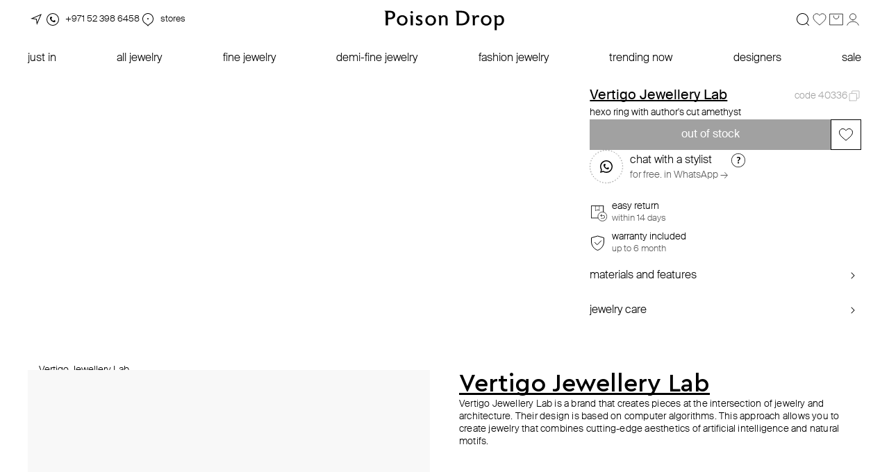

--- FILE ---
content_type: text/html; charset=utf-8
request_url: https://poisondrop.com/catalog/rings/hexo_ring_made_of_gold_with_an_amethyst_of_the_authors_cut_40336
body_size: 122650
content:
<!doctype html><html data-n-head-ssr lang="en" data-n-head="%7B%22lang%22:%7B%22ssr%22:%22en%22%7D%7D"><head ><script type="500bd16721ec16ee93863547-text/javascript">var allowHosts=["poisondrop.ru","poisontestdrop","localhost"],setMetrica=allowHosts.some((function(e){return window.location.host.includes(e)})),isYaMetircaCounter="21794221";setMetrica&&(!function(e,t,r,o,s,a,c){e.ym=e.ym||function(){(e.ym.a=e.ym.a||[]).push(arguments)},e.ym.l=1*new Date;for(var n=0;n<document.scripts.length;n++)if(document.scripts[n].src===o)return;a=t.createElement(r),c=t.getElementsByTagName(r)[0],a.async=1,a.src=o,c.parentNode.insertBefore(a,c)}(window,document,"script","https://mc.yandex.ru/metrika/tag.js"),ym(isYaMetircaCounter,"init",{clickmap:!0,trackLinks:!0,accurateTrackBounce:!0,webvisor:!0,ecommerce:"dataLayer"}))</script><script type="500bd16721ec16ee93863547-text/javascript">var isAnyQueryVisible="false",isVisible="true"===isAnyQueryVisible;if(isVisible){var anyQueryId="780",digiScript=document.createElement("script");digiScript.src=`//cdn.diginetica.net/${anyQueryId}/client.js`,digiScript.defer=!0,digiScript.async=!0,document.body.appendChild(digiScript)}</script><noscript><div><img src=https://mc.yandex.ru/watch/21794221 style=position:absolute;left:-9999px alt=""></div></noscript><meta data-n-head="ssr" charset="utf-8"><meta data-n-head="ssr" data-hid="viewport" name="viewport" content="width=device-width, initial-scale=1.0, maximum-scale=1.0, user-scalable=no"><meta data-n-head="ssr" name="format-detection" content="telephone=no, address=no, email=no"><meta data-n-head="ssr" name="robots" content="index, follow"><meta data-n-head="ssr" name="description" content="Online store of designer jewelry. Bijouterie and jewelry from famous designers"><meta data-n-head="ssr" http-equiv="X-UA-Compatible" content="IE=edge"><meta data-n-head="ssr" property="og:type" content="website"><meta data-n-head="ssr" property="og:title" content="poison drop — online jewelry and accessories store"><meta data-n-head="ssr" property="og:description" content=""><meta data-n-head="ssr" property="og:url" content="https://poisondrop.ru/"><meta data-n-head="ssr" property="og:locale" content="en_EN"><meta data-n-head="ssr" name="google-site-verification" content="W7QhzsL9wy7OuFGCbil7MyuTEklJGefny1bKUtzY_fU"><meta data-n-head="ssr" name="csrf-token" content="W4VApKcs91m1gq5KCtfwXCj5lKCNk7whs52raiIr"><meta data-n-head="ssr" name="msapplication-TileColor" content="#088677"><meta data-n-head="ssr" name="facebook-domain-verification" content="0jwc3caw0fdxtcbtpr3t70l4ab62vj"><title>poison drop — online jewelry and accessories store</title><link data-n-head="ssr" rel="apple-touch-icon" sizes="120x120" href="/favicons/120.png"><link data-n-head="ssr" rel="apple-touch-icon" sizes="144x144" href="/favicons/144.png"><link data-n-head="ssr" rel="apple-touch-icon" sizes="152x152" href="/favicons/152.png"><link data-n-head="ssr" rel="apple-touch-icon" sizes="180x180" href="/favicons/180.png"><link data-n-head="ssr" rel="shortcut icon" type="image/png" sizes="192x192" href="/favicons/192.png"><link data-n-head="ssr" rel="shortcut icon" type="image/png" sizes="16x16" href="/favicons/16.png"><link data-n-head="ssr" rel="shortcut icon" type="image/png" sizes="32x32" href="/favicons/32.png"><link data-n-head="ssr" rel="shortcut icon" type="image/png" sizes="48x48" href="/favicons/48.png"><link data-n-head="ssr" rel="shortcut icon" type="image/png" sizes="96x96" href="/favicons/96.png"><link data-n-head="ssr" rel="shortcut icon" type="image/png" href="/favicons/favicon.ico"><link data-n-head="ssr" rel="shortcut icon" type="image/svg+xml" href="/favicons/favicon.svg"><link data-n-head="ssr" rel="manifest" href="/favicons/manifest.json"><script data-n-head="ssr" src="https://yastatic.net/s3/passport-sdk/autofill/v1/sdk-suggest-with-polyfills-latest.js" defer type="500bd16721ec16ee93863547-text/javascript"></script><script data-n-head="ssr" src="https://yastatic.net/s3/passport-sdk/autofill/v1/sdk-suggest-token-with-polyfills-latest.js" defer type="500bd16721ec16ee93863547-text/javascript"></script><script data-n-head="ssr" data-hid="gtm-script" type="500bd16721ec16ee93863547-text/javascript">if(!window._gtm_init){window._gtm_init=1;(function(w,n,d,m,e,p){w[d]=(w[d]==1||n[d]=='yes'||n[d]==1||n[m]==1||(w[e]&&w[e][p]&&w[e][p]()))?1:0})(window,navigator,'doNotTrack','msDoNotTrack','external','msTrackingProtectionEnabled');(function(w,d,s,l,x,y){w[x]={};w._gtm_inject=function(i){if(w.doNotTrack||w[x][i])return;w[x][i]=1;w[l]=w[l]||[];w[l].push({'gtm.start':new Date().getTime(),event:'gtm.js'});var f=d.getElementsByTagName(s)[0],j=d.createElement(s);j.defer=true;j.src='https://www.googletagmanager.com/gtm.js?id='+i;f.parentNode.insertBefore(j,f);}})(window,document,'script','dataLayer','_gtm_ids','_gtm_inject')}</script><script data-n-head="ssr" type="application/ld+json">{"@context":"https://schema.org/","@type":"Product","name":"hexo ring with author's cut amethyst","image":"https://img.poisondrop.com/upload/item_sku/img/tablet/240703GDCbtzjuhZYu.jpeg","brand":{"@type":"Brand","name":"Vertigo Jewellery Lab"},"sku":"112483","offers":{"@type":"Offer","url":"https://poisondrop.com/catalog/rings/hexo_ring_made_of_gold_with_an_amethyst_of_the_authors_cut_40336","priceCurrency":"USD","price":"0","availability":"https://schema.org/InStock","itemCondition":"https://schema.org/NewCondition"}}</script><link rel="stylesheet" href="/_nuxt/css/bd1e41b.css"><link rel="stylesheet" href="/_nuxt/css/ac3d066.css"><link rel="stylesheet" href="/_nuxt/css/d6f10e6.css"><link rel="stylesheet" href="/_nuxt/css/4df6566.css"><link rel="stylesheet" href="/_nuxt/css/d894a1c.css"><link rel="stylesheet" href="/_nuxt/css/20a8889.css"></head><body ><noscript data-n-head="ssr" data-hid="gtm-noscript" data-pbody="true"></noscript><div data-server-rendered="true" id="__nuxt"><!----><div id="__layout"><div data-fetch-key="DefaultLayout:0" class="page"><svg xmlns="http://www.w3.org/2000/svg" class="svg-sprite"><symbol id="icon-location" viewBox="0 0 24 24"><path fill-rule="evenodd" d="m12.896 11.104.645 5.164L18.06 5.94 7.732 10.46l5.164.645ZM12 12l1 8 7-16-16 7 8 1Z"></path></symbol> <symbol id="icon-phone" viewBox="0 0 24 24"><path fill-rule="evenodd" d="M12 20a8 8 0 1 0 0-16 8 8 0 0 0 0 16Zm0 1a9 9 0 1 0 0-18 9 9 0 0 0 0 18Z"></path> <path fill-rule="evenodd" d="M8 10c0 2.732 3 6 6.5 6 .5 0 1-1 1.5-2-.5-.5-1.5-1-2-1-.5.5-.593.945-1 1-1.116.152-3-1.5-3-3 0-.5 1-1 1-1l-.5-2C9 8 8 8.5 8 10Z"></path></symbol> <symbol id="icon-map-pin" viewBox="0 0 24 24"><path fill-rule="evenodd" d="M12 4c-3.85 0-7 3.181-7 7.143a7.174 7.174 0 0 0 3.119 5.945c.211.144.419.273.652.417l.297.184c.35.22.732.47 1.138.789.573.45 1.167 1.018 1.794 1.809a10.715 10.715 0 0 1 1.794-1.809c.406-.319.789-.57 1.138-.789l.297-.184c.233-.144.44-.273.652-.417A7.174 7.174 0 0 0 19 11.143C19 7.18 15.85 4 12 4Zm.616 17.124c1.184-1.559 2.195-2.184 3.122-2.758.24-.149.476-.294.706-.451A8.174 8.174 0 0 0 20 11.143C20 6.646 16.418 3 12 3s-8 3.646-8 8.143a8.174 8.174 0 0 0 3.556 6.771c.23.158.466.303.706.452.927.574 1.938 1.2 3.122 2.758.2.264.405.554.616.876.21-.322.416-.612.616-.876Z"></path> <path fill-rule="evenodd" d="M12 12a1 1 0 1 0 0-2 1 1 0 0 0 0 2Z"></path></symbol> <symbol id="icon-search" viewBox="0 0 24 24" fill="none"><g clip-path="url(#clip0_1812_61150)"><path fill-rule="evenodd" clip-rule="evenodd" d="M5.49008 5.48998C6.339 4.64124 7.35805 3.98192 8.48015 3.5554C9.60225 3.12889 10.802 2.94487 12.0003 3.01543C13.1986 3.086 14.3685 3.40957 15.4327 3.96483C16.497 4.5201 17.4316 5.29447 18.1751 6.23698C19.4104 7.80407 20.0551 9.75572 19.9964 11.7503C19.9377 13.7448 19.1794 15.6552 17.8541 17.147L20.8541 20.147C20.9478 20.2409 21.0005 20.3681 21.0004 20.5008C21.0003 20.6335 20.9475 20.7607 20.8536 20.8545C20.7597 20.9482 20.6324 21.0008 20.4997 21.0008C20.367 21.0007 20.2398 20.9479 20.1461 20.854L17.1461 17.854C15.4929 19.3198 13.334 20.0843 11.1268 19.9855C8.91956 19.8867 6.83755 18.9324 5.32196 17.3247C3.80637 15.7171 2.97631 13.5825 3.00769 11.3733C3.03908 9.16409 3.92944 7.05392 5.49008 5.48998ZM6.19708 16.803C4.79051 15.3964 4.0003 13.4887 4.0003 11.4995C4.0003 9.51028 4.79051 7.60255 6.19708 6.19598C7.60366 4.7894 9.51139 3.99919 11.5006 3.99919C13.4898 3.99919 15.3975 4.7894 16.8041 6.19598C18.2108 7.60268 19.0011 9.51059 19.0011 11.5C19.0011 13.4894 18.2108 15.3973 16.8041 16.804C15.3974 18.2107 13.4895 19.001 11.5001 19.001C9.5107 19.001 7.60279 18.2107 6.19608 16.804L6.19708 16.803Z" fill="currentColor"></path></g> <defs><clipPath id="clip0_1812_61150"><rect width="24" height="24" fill="white"></rect></clipPath></defs></symbol> <symbol id="icon-profile" viewBox="0 0 32 32" fill="none"><path d="M27 27C26.3523 24.9915 24.9216 23.2174 22.9328 21.9519C20.9441 20.6863 18.5069 20 16 20C13.4931 20 11.0559 20.6863 9.06717 21.9519C7.07843 23.2174 5.64773 24.9915 5 27" stroke="currentColor" stroke-linecap="round"></path> <path d="M16 17C19.3137 17 22 14.3137 22 11C22 7.68629 19.3137 5 16 5C12.6863 5 10 7.68629 10 11C10 14.3137 12.6863 17 16 17Z" stroke="currentColor" stroke-linecap="round"></path></symbol> <symbol id="icon-profile-active" viewBox="0 0 32 32" fill="none"><path d="M26.0711 26.9811C26.7976 26.8325 27.2319 26.086 26.8699 25.4479C26.0724 24.044 24.8168 22.8092 23.2111 21.8689C21.1421 20.6574 18.6059 20 16 20C13.3941 20 10.8579 20.6561 8.78891 21.8689C7.18322 22.8092 5.92763 24.044 5.13005 25.4479C4.76812 26.086 5.20244 26.8325 5.92895 26.9811C12.5712 28.3396 19.4275 28.3396 26.0697 26.9811" fill="currentColor"></path> <path d="M26.0711 26.9811C26.7976 26.8325 27.2319 26.086 26.8699 25.4479C26.0724 24.044 24.8168 22.8092 23.2111 21.8689C21.1421 20.6574 18.6059 20 16 20C13.3941 20 10.8579 20.6561 8.78891 21.8689C7.18322 22.8092 5.92763 24.044 5.13005 25.4479C4.76812 26.086 5.20244 26.8325 5.92895 26.9811C12.5712 28.3396 19.4275 28.3396 26.0697 26.9811" stroke="currentColor"></path> <path d="M16 17C19.3137 17 22 14.3137 22 11C22 7.68629 19.3137 5 16 5C12.6863 5 10 7.68629 10 11C10 14.3137 12.6863 17 16 17Z" fill="currentColor" stroke="black"></path></symbol> <symbol id="icon-cart" viewBox="0 0 32 32" fill="none"><path d="M28.5 5.5V26.5H3.5V5.5H28.5Z" stroke="currentColor"></path> <path d="M11 9V10C11 12.7614 13.2386 15 16 15C18.7614 15 21 12.7614 21 10V9" stroke="currentColor" stroke-linecap="round"></path></symbol> <symbol id="icon-cart-active" viewBox="0 0 32 32" fill="none"><path d="M29.2002 27H3.2002V5H29.2002V27ZM21.2002 7.5C20.9241 7.5 20.7002 7.72386 20.7002 8V9C20.7002 11.4853 18.6855 13.5 16.2002 13.5C13.7149 13.5 11.7002 11.4853 11.7002 9V8C11.7002 7.72386 11.4763 7.5 11.2002 7.5C10.9241 7.5 10.7002 7.72386 10.7002 8V9C10.7002 12.0376 13.1626 14.5 16.2002 14.5C19.2378 14.5 21.7002 12.0376 21.7002 9V8C21.7002 7.72386 21.4763 7.5 21.2002 7.5Z" fill="currentColor"></path></symbol> <symbol id="icon-wishlist" viewBox="0 0 32 32" fill="none"><path d="M16.3994 7.81348C18.4541 5.08819 21.3477 4.51067 23.7207 5.36621C26.1052 6.22599 27.9999 8.54477 28 11.7246C28 14.885 25.9817 17.7136 23.3604 20.3027C22.0581 21.589 20.6325 22.7921 19.2764 23.9307C18.0842 24.9316 16.9375 25.8898 16 26.7969C15.0623 25.8901 13.9158 24.9344 12.7236 23.9365C11.3675 22.8014 9.94179 21.6027 8.63965 20.3193C6.01921 17.7365 4 14.9071 4 11.7246C4.00011 8.54423 5.89489 6.22585 8.2793 5.36621C10.6523 4.51074 13.5459 5.08812 15.6006 7.81348L16 8.34277L16.3994 7.81348Z" stroke="currentColor"></path></symbol> <symbol id="icon-wishlist-active" viewBox="0 0 32 32" fill="none"><path d="M16.3994 7.81348C18.4541 5.08819 21.3477 4.51067 23.7207 5.36621C26.1052 6.22599 27.9999 8.54477 28 11.7246C28 14.885 25.9817 17.7136 23.3604 20.3027C22.0581 21.589 20.6325 22.7921 19.2764 23.9307C18.0842 24.9316 16.9375 25.8898 16 26.7969C15.0623 25.8901 13.9158 24.9344 12.7236 23.9365C11.3675 22.8014 9.94179 21.6027 8.63965 20.3193C6.01921 17.7365 4 14.9071 4 11.7246C4.00011 8.54423 5.89489 6.22585 8.2793 5.36621C10.6523 4.51074 13.5459 5.08812 15.6006 7.81348L16 8.34277L16.3994 7.81348Z" fill="currentColor" stroke="currentColor"></path></symbol> <symbol id="icon-clear" viewBox="0 0 24 24"><path fill-rule="evenodd" d="M12 20a8 8 0 1 0 0-16 8 8 0 0 0 0 16ZM8.146 8.854 11.293 12l-3.147 3.146.708.708L12 12.707l3.146 3.147.708-.707L12.707 12l3.147-3.146-.707-.708L12 11.293 8.854 8.146l-.708.708Z"></path></symbol> <symbol id="icon-cross" viewBox="0 0 24 24"><path fill-rule="evenodd" d="m11.998 12.707 6.147 6.147.707-.707L12.705 12l6.147-6.146-.707-.708-6.147 6.147-6.146-6.147-.707.708L11.29 12l-6.146 6.146.707.708 6.146-6.147Z"></path></symbol> <symbol id="icon-close" viewBox="0 0 14 14"><path d="M13 1L7 7M7 7L1 13M7 7L13 13M7 7L1 1" stroke="currentColor"></path></symbol> <symbol id="icon-big-cross" viewBox="0 0 24 24"><path fill-rule="evenodd" d="m12 12.707 10.647 10.647.707-.707L12.707 12 23.354 1.354l-.708-.708L12 11.293 1.354.646l-.707.708L11.293 12 .647 22.646l.707.708L12 12.707Z"></path></symbol> <symbol id="arrow-left" viewBox="0 0 24 24"><path fill-rule="evenodd" d="m7 12 8.707-8.707.707.707-8 8 8 8-.353.354-.354.353L7 12Z"></path></symbol> <symbol id="arrow-small-right" viewBox="0 0 24 24"><path fill-rule="evenodd" d="M14.707 12 10 16.707 9.293 16l4-4-4-4L10 7.293 14.707 12Z"></path></symbol> <symbol id="arrow-small-down" viewBox="0 0 24 24"><path fill-rule="evenodd" d="m8 9.293 4 4 4-4 .707.707L12 14.707 7.293 10 8 9.293Z"></path></symbol> <symbol id="arrow-back" viewBox="0 0 24 24"><path fill-rule="evenodd" clip-rule="evenodd" d="M6.793 12 15.5 3.293l.707.707-8 8 8 8-.707.707L6.793 12Z"></path></symbol> <symbol id="socials_fb" viewBox="0 0 11 20"><path d="M6.9046,19.1588 L6.9046,10.4041 L9.92824,10.4041 L10.3226,6.97838 L6.9046,6.97838 L6.9046,4.82143 C6.9046,3.80639 7.16752,3.17199 8.61361,3.17199 L10.4541,3.17199 L10.4541,0.12688 C10.19116,0.12688 9.13946,0 7.82484,0 C5.06412,0 3.22364,1.64944 3.22364,4.56767 L3.22364,7.10526 L0.2,7.10526 L0.2,10.531 L3.22364,10.531 L3.22364,19.2857 L6.9046,19.2857 L6.9046,19.1588 Z"></path></symbol> <symbol id="socials_ig" viewBox="0 0 24 24"><path fill-rule="evenodd" d="M1 10.6c0-3.36 0-5.04.654-6.324a6 6 0 0 1 2.622-2.622C5.56 1 7.24 1 10.6 1h2.8c3.36 0 5.04 0 6.324.654a6 6 0 0 1 2.622 2.622C23 5.56 23 7.24 23 10.6v2.8c0 3.36 0 5.04-.654 6.324a6 6 0 0 1-2.622 2.622C18.44 23 16.76 23 13.4 23h-2.8c-3.36 0-5.04 0-6.324-.654a6 6 0 0 1-2.622-2.622C1 18.44 1 16.76 1 13.4v-2.8ZM20.5 5a1.5 1.5 0 1 1-3 0 1.5 1.5 0 0 1 3 0ZM18 12a6 6 0 1 1-12 0 6 6 0 0 1 12 0Zm-2 0a4 4 0 1 1-8 0 4 4 0 0 1 8 0Z"></path></symbol> <symbol id="socials_tg" viewBox="0 0 24 24"><path d="m9.417 15.181-.397 5.584c.568 0 .814-.244 1.11-.537l2.662-2.545 5.518 4.041c1.012.564 1.725.267 1.998-.931L23.93 3.821l.001-.001c.321-1.496-.54-2.081-1.527-1.714l-21.29 8.151c-1.453.564-1.43 1.374-.247 1.741l5.443 1.693L18.953 5.78c.595-.394 1.136-.176.691.218L9.417 15.181Z"></path></symbol> <symbol id="socials_tt" viewBox="0 0 24 24"><path fill-rule="evenodd" d="M1.654 4.276C1 5.56 1 7.24 1 10.6v2.8c0 3.36 0 5.04.654 6.324a6 6 0 0 0 2.622 2.622C5.56 23 7.24 23 10.6 23h2.8c3.36 0 5.04 0 6.324-.654a6 6 0 0 0 2.622-2.622C23 18.44 23 16.76 23 13.4v-2.8c0-3.36 0-5.04-.654-6.324a6 6 0 0 0-2.622-2.622C18.44 1 16.76 1 13.4 1h-2.8c-3.36 0-5.04 0-6.324.654a6 6 0 0 0-2.622 2.622ZM18 10.368V8.255h-.006c-.781 0-1.501-.246-2.08-.661a3.27 3.27 0 0 1-1.308-1.98A3.142 3.142 0 0 1 14.54 5h-2.23v5.8l-.003 3.177c0 .85-.581 1.57-1.387 1.823a2.126 2.126 0 0 1-.75.094 2.085 2.085 0 0 1-.923-.27c-.581-.33-.976-.93-.986-1.618-.017-1.074.895-1.95 2.023-1.95.222 0 .436.035.636.098V9.999a4.6 4.6 0 0 0-.643-.046c-1.234 0-2.388.489-3.213 1.368a3.886 3.886 0 0 0-1.056 2.402c-.075 1.169.374 2.28 1.245 3.099.128.12.262.232.403.335a4.42 4.42 0 0 0 2.62.843c.218 0 .433-.015.644-.045a4.346 4.346 0 0 0 2.381-1.133c.804-.756 1.248-1.76 1.253-2.829l-.012-4.744c.383.282.803.515 1.253.696.7.28 1.441.423 2.205.423Z"></path></symbol> <symbol id="socials_yt" viewBox="0 0 24 24"><path d="M9.6 15.857 15.828 12 9.6 8.143v7.714ZM23.472 5.79c.156.604.264 1.414.336 2.443.084 1.028.12 1.916.12 2.687L24 12c0 2.816-.192 4.886-.528 6.21-.3 1.157-.996 1.903-2.076 2.224-.564.167-1.596.283-3.18.36-1.56.09-2.988.129-4.308.129L12 21c-5.028 0-8.16-.206-9.396-.566-1.08-.321-1.776-1.067-2.076-2.224-.156-.604-.264-1.414-.336-2.443a33.127 33.127 0 0 1-.12-2.687L0 12c0-2.816.192-4.886.528-6.21.3-1.157.996-1.903 2.076-2.224.564-.167 1.596-.283 3.18-.36 1.56-.09 2.988-.129 4.308-.129L12 3c5.028 0 8.16.206 9.396.566 1.08.321 1.776 1.067 2.076 2.224Z"></path></symbol> <symbol id="socials_wa" viewBox="0 0 24 24"><path fill-rule="evenodd" d="M.096 11.892C.096 5.34 5.463 0 12.048 0c3.196 0 6.2 1.236 8.455 3.492A11.787 11.787 0 0 1 24 11.904c0 6.552-5.367 11.892-11.952 11.892-2.002 0-3.968-.504-5.716-1.452L0 24l1.688-6.168a11.88 11.88 0 0 1-1.592-5.94Zm6.947-5.186c.275-.303.599-.376.79-.376.108 0 .211.003.31.007.089.002.174.005.254.005.022.002.045.002.068.002.18.002.391.005.603.52.108.254.278.673.444 1.08.223.55.438 1.077.48 1.154.071.146.119.316.023.522a8.083 8.083 0 0 0-.046.096c-.07.146-.125.261-.254.402-.12.182-.311.4-.443.534-.144.134-.276.316-.132.607.18.303.767 1.287 1.654 2.088.939.85 1.761 1.21 2.19 1.399.085.037.155.068.207.094.288.146.456.122.635-.085.168-.194.743-.874.935-1.177.228-.292.396-.243.671-.146.264.097 1.726.825 2.026.995l.104.046c.24.106.397.175.471.282.072.134.072.729-.18 1.433-.251.704-1.426 1.347-2.001 1.432-.516.073-1.163.11-1.87-.121a12.837 12.837 0 0 1-1.69-.643c-2.709-1.169-4.558-3.777-5.002-4.403-.045-.063-.076-.107-.091-.126l-.055-.08C6.89 11.874 6 10.572 6 9.219s.662-2.089.972-2.433a6.3 6.3 0 0 0 .07-.08Z"></path></symbol> <symbol id="socials_vk" viewBox="0 0 24 24"><path d="M9.489 0.00400721L10.218 0.00100708H13.782L14.512 0.00400721L15.426 0.0140076L15.859 0.0210079L16.277 0.0320084L16.68 0.046009L17.068 0.0620097L17.442 0.0830105L17.802 0.108012L18.147 0.138013L18.48 0.171014C20.22 0.367022 21.413 0.787042 22.313 1.68708C23.213 2.58712 23.633 3.77916 23.829 5.52024L23.863 5.85325L23.892 6.19929L23.917 6.5593L23.937 6.93228L23.962 7.5203L23.974 7.93036L23.987 8.57436L23.996 9.4894L24 10.4694L23.999 13.7826L23.996 14.5126L23.986 15.4266L23.979 15.8597L23.968 16.2777L23.954 16.6807L23.938 17.0687L23.917 17.4427L23.892 17.8027L23.862 18.1478L23.829 18.4808C23.633 20.2208 23.213 21.4139 22.313 22.3139C21.413 23.214 20.221 23.634 18.48 23.83L18.147 23.864L17.801 23.893L17.441 23.918L17.068 23.938L16.48 23.963L16.07 23.975L15.426 23.988L14.511 23.997L13.531 24.001L10.218 24L9.48798 23.997L8.574 23.987L8.14098 23.98L7.72302 23.969L7.32 23.955L6.93198 23.939L6.558 23.918L6.198 23.893L5.853 23.863L5.52 23.83C3.78 23.634 2.587 23.214 1.687 22.3139C0.787002 21.4139 0.367 20.2219 0.171 18.4808L0.137 18.1478L0.108 17.8017L0.0829998 17.4417L0.063 17.0687L0.038 16.4807L0.026 16.0707L0.013 15.4266L0.004 14.5116L0 13.5316L0.001 10.2184L0.004 9.48838L0.014 8.57436L0.021 8.14133L0.032 7.72335L0.046 7.32031L0.0619998 6.93228L0.0829998 6.55828L0.108 6.19827L0.138 5.85325L0.171 5.52024C0.367 3.78016 0.787002 2.58712 1.687 1.68708C2.587 0.787042 3.779 0.367022 5.52 0.171014L5.853 0.137013L6.19902 0.108012L6.55902 0.0830105L6.93198 0.0630099L7.51998 0.0380086L7.93002 0.0260081L8.574 0.0130076L9.489 0.00400721ZM6.79002 7.30033H4.05C4.18 13.5406 7.30002 17.2907 12.77 17.2907H13.08V13.7206C15.09 13.9206 16.61 15.3906 17.22 17.2907H20.06C19.28 14.4506 17.23 12.8806 15.95 12.2805C17.23 11.5405 19.03 9.74039 19.46 7.30033H16.88C16.32 9.28041 14.66 11.0805 13.08 11.2505V7.30033H10.5V14.2206C8.89998 13.8206 6.88002 11.8805 6.79002 7.30033Z"></path></symbol> <symbol id="socials_sc" viewBox="0 0 24 24"><rect width="24" height="24" fill="white"></rect> <path fill-rule="evenodd" clip-rule="evenodd" d="M21.1958 21.1958C22.351 20.0406 23 18.4737 23 16.84V7.16C23 5.52627 22.351 3.95945 21.1958 2.80422C20.0406 1.649 18.4737 1 16.84 1H7.16001C5.52626 1 3.95945 1.649 2.80423 2.80422C1.64899 3.95945 1 5.52627 1 7.16V16.84C1 18.4737 1.64899 20.0406 2.80423 21.1958C3.95945 22.351 5.52626 23 7.16001 23H16.84C18.4737 23 20.0406 22.351 21.1958 21.1958Z" fill="black"></path> <path d="M12.3408 6.11267C12.8373 6.11267 14.5186 6.24675 15.3106 7.96861C15.575 8.5433 15.5095 9.54971 15.4567 10.3586L15.4545 10.3942C15.4472 10.5072 15.44 10.6162 15.4339 10.7208C15.4467 10.7336 15.5478 10.8276 15.7766 10.8365H15.7772C15.951 10.8298 16.151 10.7764 16.3698 10.6768C16.4342 10.6474 16.5053 10.6412 16.5542 10.6412C16.6286 10.6412 16.7036 10.6552 16.7658 10.6807L16.7697 10.6824C16.9469 10.7431 17.063 10.8638 17.0657 10.9901C17.068 11.1086 16.9747 11.2871 16.517 11.4624C16.4698 11.4808 16.4092 11.4991 16.3443 11.5191C16.0827 11.5998 15.6877 11.7216 15.5667 11.9981C15.5006 12.1495 15.5217 12.3336 15.63 12.5461C15.6311 12.5484 15.6322 12.55 15.6328 12.5523C15.6655 12.6268 16.4564 14.3759 18.2221 14.658C18.2871 14.6686 18.3338 14.7247 18.3299 14.7887C18.3282 14.8126 18.3221 14.8366 18.3121 14.8605C18.2394 15.0257 17.9111 15.2599 16.7625 15.4318C16.6686 15.4458 16.632 15.5643 16.5764 15.8129C16.5559 15.9036 16.5353 15.9926 16.507 16.0861C16.4826 16.1668 16.4303 16.2052 16.3426 16.2052H16.3287C16.2682 16.2052 16.181 16.1946 16.0715 16.174C15.8771 16.1373 15.6594 16.1033 15.3817 16.1033C15.2201 16.1033 15.0523 16.1173 14.884 16.144C14.5391 16.1996 14.247 16.4004 13.9376 16.6124C13.4855 16.9206 13.0212 17.2394 12.2969 17.2394C12.2652 17.2394 12.2341 17.2383 12.2036 17.2366C12.1841 17.2383 12.1636 17.2394 12.143 17.2394C11.4193 17.2394 10.9544 16.9206 10.5051 16.613C10.1952 16.4004 9.90246 16.199 9.55699 16.144C9.3887 16.1173 9.22152 16.1033 9.05933 16.1033C8.76774 16.1033 8.53723 16.1467 8.3695 16.1785C8.2673 16.1979 8.17899 16.2146 8.11234 16.2146C8.04235 16.2146 7.96682 16.2001 7.93349 16.0906C7.90516 15.996 7.88406 15.9042 7.86406 15.8157C7.81241 15.5876 7.77631 15.4474 7.678 15.433C6.52994 15.2611 6.20113 15.0263 6.12837 14.8599C6.11837 14.836 6.11226 14.8126 6.11059 14.7887C6.10726 14.7247 6.15392 14.6686 6.21835 14.658C7.98292 14.3759 8.7744 12.6257 8.80773 12.5517C8.80884 12.5495 8.80995 12.5478 8.8105 12.5456C8.91825 12.3331 8.93992 12.1484 8.87382 11.9976C8.75274 11.7205 8.35783 11.5993 8.09623 11.5186C8.03236 11.4991 7.97126 11.4802 7.92349 11.4618C7.4014 11.2616 7.35863 11.0563 7.37862 10.9517C7.41361 10.7731 7.65911 10.6485 7.85795 10.6485C7.91238 10.6485 7.96015 10.6579 8.0007 10.6763C8.23564 10.7831 8.44726 10.8371 8.62944 10.8371C8.8816 10.8371 8.99213 10.7342 9.0049 10.7208C8.99824 10.6051 8.99046 10.4844 8.98268 10.3592C8.93047 9.55027 8.86549 8.54497 9.12876 7.97028C9.91968 6.24897 11.5982 6.11545 12.0931 6.11545C12.1069 6.1149 12.3113 6.11267 12.3113 6.11267H12.3408ZM12.3408 5H12.3113C12.3041 5 12.1808 5.00223 12.0936 5.00389V5.00278C11.431 5.00278 9.18708 5.18303 8.12011 7.50462C7.85129 8.08989 7.80796 8.81535 7.82796 9.53636C7.18867 9.54916 6.44051 9.96919 6.28944 10.7364C6.23445 11.0196 6.16225 11.977 7.52637 12.5011C7.53359 12.5039 7.54136 12.5066 7.54914 12.5094C7.27643 12.8994 6.77488 13.4424 6.04394 13.5592C5.41576 13.6577 4.96642 14.2129 5.00197 14.8505C5.01197 15.0096 5.04751 15.1576 5.10806 15.2983C5.39299 15.9492 6.08338 16.2452 6.87263 16.4177C7.04315 16.9707 7.52859 17.3262 8.11289 17.3262C8.2823 17.3262 8.43559 17.2972 8.57112 17.2717C8.72163 17.2433 8.8716 17.2149 9.05989 17.2149C9.1632 17.2149 9.2715 17.2238 9.38314 17.2416C9.47979 17.2572 9.69862 17.4068 9.87414 17.5276C10.3829 17.8764 11.0744 18.3509 12.143 18.3509C12.1664 18.3509 12.1897 18.3504 12.2125 18.3498C12.2402 18.3515 12.2686 18.3521 12.2969 18.3521C13.3605 18.3521 14.0526 17.8797 14.558 17.5348C14.753 17.4013 14.9624 17.2577 15.0607 17.2422C15.1695 17.2249 15.2784 17.216 15.3817 17.216C15.5589 17.216 15.6977 17.2355 15.8644 17.2672C16.0477 17.3017 16.1948 17.3178 16.3281 17.3178C16.918 17.3178 17.3979 16.9646 17.5673 16.4177C18.3554 16.2463 19.0453 15.952 19.328 15.3095C19.393 15.1587 19.4285 15.0107 19.438 14.8599C19.4741 14.2168 19.0275 13.6616 18.3999 13.5592C17.6662 13.4418 17.1635 12.8989 16.8913 12.5094C16.8997 12.5066 16.9075 12.5033 16.9147 12.5005C18.0277 12.0738 18.1827 11.3584 18.176 10.97C18.1638 10.3753 17.7634 9.85625 17.153 9.63706C16.9985 9.57475 16.8064 9.53525 16.6114 9.52857C16.6297 8.82091 16.5853 8.08154 16.3193 7.50184C15.2517 5.18081 13.0045 5 12.3408 5Z" fill="white"></path></symbol> <symbol id="icon-gray-dot" viewBox="0 0 24 24"><circle cx="12" cy="12" r="1" fill="#c5c5c5"></circle></symbol> <symbol id="white-cross" viewBox="0 0 24 24"><path d="M9 16l3-3 3 3a.707.707 0 001-1l-3-3 3-3a.707.707 0 00-1-1l-3 3-3-3a.707.707 0 00-1 1l3 3-3 3a.707.707 0 001 1z" fill="#fff"></path></symbol> <symbol id="icon-plus" viewBox="0 0 24 24"><path fill-rule="evenodd" d="M12 4.5a.5.5 0 01.5.5v6.5H19a.5.5 0 010 1h-6.5V19a.5.5 0 01-1 0v-6.5H5a.5.5 0 010-1h6.5V5a.5.5 0 01.5-.5z"></path></symbol> <symbol id="checkbox-off" viewBox="0 0 24 24"><path fill-rule="evenodd" d="M21 3H3v18h18V3ZM2 2v20h20V2H2Z"></path></symbol> <symbol id="checkbox-on" viewBox="0 0 24 24"><path fill-rule="evenodd" d="M22 2H2v20h20V2Zm-3.646 6.354L18.707 8 18 7.293l-.354.353L10 15.293l-3.646-3.647L6 11.293 5.293 12l.353.354 4 4 .354.353.354-.353 8-8Z"></path></symbol> <symbol id="checkbox-part" viewBox="0 0 24 24"><path fill-rule="evenodd" d="M3 3h18v18H3V3ZM2 22V2h20v20H2ZM18 6H6v12h12V6Z"></path></symbol> <symbol id="radiobutton-off" viewBox="0 0 24 24"><path fill-rule="evenodd" d="M2 12c0 5.523 4.477 10 10 10s10-4.477 10-10S17.523 2 12 2 2 6.477 2 12ZM12 1C5.925 1 1 5.925 1 12s4.925 11 11 11 11-4.925 11-11S18.075 1 12 1Z"></path></symbol> <symbol id="radiobutton-on" viewBox="0 0 24 24"><path fill-rule="evenodd" d="M12 22C6.477 22 2 17.523 2 12S6.477 2 12 2s10 4.477 10 10-4.477 10-10 10ZM1 12C1 5.925 5.925 1 12 1s11 4.925 11 11-4.925 11-11 11S1 18.075 1 12Zm18 0a7.001 7.001 0 0 1-11.95 4.95A7 7 0 1 1 19 12Z"></path></symbol> <symbol id="arrow-for-link" viewBox="0 0 20 20"><path fill-rule="evenodd" d="M9.527 4.196a.666.666 0 0 1 .944 0L16.274 10l-5.803 5.805a.667.667 0 1 1-.944-.944l4.195-4.194H4.667a.667.667 0 1 1 0-1.333h9.055L9.527 5.14a.667.667 0 0 1 0-.944Z"></path></symbol> <symbol id="dolyame-logo" viewBox="0 0 66 10"><g clip-path="url(#a)" fill="#fff"><path d="M11.588 0h-1.495v8.302h1.495V0ZM1.495 1.698H0V10h1.495V1.698ZM4.86 1.132H3.363v8.302H4.86V1.132ZM8.223.566H6.728v8.302h1.495V.566ZM53.233 4.774l-2.54-2.807h-1.485v6.499h1.55V4.319l2.32 2.457h.286l2.279-2.457v4.147h1.55v-6.5h-1.485l-2.475 2.808ZM64.58 1.967 60.737 6.19V1.967h-1.55v6.499h1.42l3.843-4.224v4.224H66v-6.5h-1.42ZM40.857 4.345c0 1.035.57 1.85 1.443 2.191l-1.638 1.93h1.897L44.05 6.71h1.613v1.755h1.55v-6.5h-3.947c-1.471 0-2.409 1.001-2.409 2.379Zm4.807-.947V5.32h-2.11c-.704 0-1.082-.39-1.082-.962s.391-.962 1.082-.962l2.11.002ZM33.653 3.267c-.095 2.235-.57 3.677-1.498 3.677h-.233v1.56l.248.014c1.862.103 2.892-1.522 3.06-5.07h2.45v5.018h1.548v-6.5h-5.523l-.052 1.3ZM27.816 1.876c-2.096 0-3.605 1.443-3.605 3.34 0 1.962 1.641 3.354 3.605 3.354 2.046 0 3.635-1.47 3.635-3.354 0-1.885-1.59-3.34-3.635-3.34Zm0 5.134c-1.185 0-1.992-.767-1.992-1.794 0-1.053.808-1.799 1.992-1.799s2.02.78 2.02 1.799c0 1.018-.847 1.794-2.02 1.794ZM22.566 1.979h-5.471l-.053 1.3c-.077 1.872-.569 3.652-1.498 3.678l-.43.013V10h1.564V8.466h5.432V10h1.577V6.957h-1.12V1.98Zm-1.55 4.978h-3.308c.56-.844.86-2.067.911-3.496h2.397v3.496Z"></path></g> <defs><clipPath id="a"><path fill="#fff" d="M0 0h66v10H0z"></path></clipPath></defs></symbol> <symbol id="dolyame-small-logo" viewBox="0 0 24 25" fill="none"><path d="M19.5 5.75H17.5V16.75H19.5V5.75Z" fill="black"></path> <path d="M6 8H4V19H6V8Z" fill="black"></path> <path d="M10.5 7.25H8.5V18.25H10.5V7.25Z" fill="black"></path> <path d="M15 6.5H13V17.5H15V6.5Z" fill="black"></path></symbol> <symbol id="to-wishlist" viewBox="0 0 35 20"><path d="M10.8464 3.29096C10.6524 2.95992 10.448 2.65614 10.2348 2.37861C4.02274 -5.7084 -9.6183 8.49418 10.8464 20C31.3112 8.49418 17.6701 -5.7084 11.4581 2.37861C11.2449 2.65614 11.0404 2.95992 10.8464 3.29096ZM20.0775 3.87865C21.6193 7.04823 20.7822 13.0858 10.8464 18.8485C0.910642 13.0858 0.0735636 7.04823 1.61533 3.87865C2.43612 2.19124 3.94963 1.15031 5.49036 1.01521C6.97841 0.884719 8.68775 1.58531 9.98367 3.79658L10.8464 5.26873L11.7092 3.79658C13.0051 1.58531 14.7144 0.884719 16.2025 1.01521C17.7432 1.15031 19.2567 2.19124 20.0775 3.87865ZM24.5 3C24.2239 3 24 3.22386 24 3.5C24 3.77614 24.2239 4 24.5 4H29.5C29.7761 4 30 3.77614 30 3.5C30 3.22386 29.7761 3 29.5 3H24.5ZM22 13.5C22 13.2239 22.2239 13 22.5 13H29.5C29.7761 13 30 13.2239 30 13.5C30 13.7761 29.7761 14 29.5 14H22.5C22.2239 14 22 13.7761 22 13.5ZM24.5 8C24.2239 8 24 8.22386 24 8.5C24 8.77614 24.2239 9 24.5 9H34.5C34.7761 9 35 8.77614 35 8.5C35 8.22386 34.7761 8 34.5 8H24.5Z"></path></symbol> <symbol id="trash-bin" viewBox="0 0 17 19"><path fill-rule="evenodd" d="M2 1C2 0.447715 2.44772 0 3 0H14C14.5523 0 15 0.447715 15 1H2ZM0.5 2C0.223858 2 0 2.22386 0 2.5C0 2.77614 0.223858 3 0.5 3H16.5C16.7761 3 17 2.77614 17 2.5C17 2.22386 16.7761 2 16.5 2H0.5ZM3 5H14V16C14 17.1046 13.1046 18 12 18H5C3.89543 18 3 17.1046 3 16V5ZM2 16V4H15V16C15 17.6569 13.6569 19 12 19H5C3.34315 19 2 17.6569 2 16ZM6 7.5C6 7.22386 5.77614 7 5.5 7C5.22386 7 5 7.22386 5 7.5L5 15.5C5 15.7761 5.22386 16 5.5 16C5.77614 16 6 15.7761 6 15.5L6 7.5ZM11.5 7C11.7761 7 12 7.22386 12 7.5V15.5C12 15.7761 11.7761 16 11.5 16C11.2239 16 11 15.7761 11 15.5V7.5C11 7.22386 11.2239 7 11.5 7ZM9 7.5C9 7.22386 8.77614 7 8.5 7C8.22386 7 8 7.22386 8 7.5L8 15.5C8 15.7761 8.22386 16 8.5 16C8.77614 16 9 15.7761 9 15.5V7.5Z"></path></symbol> <symbol id="icon-tooltip" viewBox="0 0 16 16"><path xmlns="http://www.w3.org/2000/svg" fill-rule="evenodd" clip-rule="evenodd" d="M16 8C16 9.05058 15.7931 10.0909 15.391 11.0615C14.989 12.0321 14.3997 12.914 13.6569 13.6569C12.914 14.3997 12.0321 14.989 11.0615 15.391C10.0909 15.7931 9.05058 16 8 16C6.94943 16 5.90914 15.7931 4.93853 15.391C3.96793 14.989 3.08601 14.3997 2.34315 13.6569C1.60028 12.914 1.011 12.0321 0.608964 11.0615C0.206926 10.0909 -1.56548e-08 9.05058 0 8C3.16163e-08 5.87827 0.842855 3.84344 2.34315 2.34315C3.84344 0.842855 5.87827 0 8 0C10.1217 0 12.1566 0.842855 13.6569 2.34315C15.1571 3.84344 16 5.87827 16 8ZM15.4286 8C15.4286 9.97018 14.6459 11.8597 13.2528 13.2528C11.8597 14.6459 9.97018 15.4286 8 15.4286C6.02982 15.4286 4.14033 14.6459 2.74721 13.2528C1.35408 11.8597 0.571429 9.97018 0.571429 8C0.571429 6.02982 1.35408 4.14033 2.74721 2.74721C4.14033 1.35408 6.02982 0.571429 8 0.571429C9.97018 0.571429 11.8597 1.35408 13.2528 2.74721C14.6459 4.14033 15.4286 6.02982 15.4286 8ZM7.37029 5.18171C7.59886 5.11771 7.83886 5.08686 8.09029 5.08686C8.41143 5.08686 8.65143 5.16343 8.80914 5.31886C8.97371 5.46629 9.056 5.656 9.056 5.888C9.05775 6.05027 9.01718 6.21019 8.93829 6.352C8.85412 6.50016 8.75327 6.6382 8.63771 6.76343C8.51062 6.90247 8.37794 7.03629 8.24 7.16457C8.10217 7.3002 7.97315 7.4445 7.85371 7.59657C7.7319 7.75152 7.63086 7.92173 7.55314 8.10286C7.47314 8.28572 7.43429 8.49372 7.43429 8.72571C7.43429 8.79657 7.43772 8.87429 7.44571 8.95772C7.45257 9.03543 7.46286 9.10857 7.47772 9.17943H8.59429C8.58696 9.13792 8.58314 9.09587 8.58286 9.05371V8.92572C8.58286 8.71543 8.62629 8.52571 8.71314 8.35657C8.80457 8.18743 8.92 8.02971 9.056 7.88229C9.19314 7.72686 9.33943 7.57943 9.496 7.43886C9.65372 7.29029 9.80114 7.136 9.93714 6.97486C10.0731 6.81257 10.184 6.63657 10.2686 6.44686C10.3623 6.25714 10.4091 6.04343 10.4091 5.80343C10.4091 5.60686 10.3771 5.40343 10.312 5.192C10.2441 4.97459 10.1267 4.77587 9.96914 4.61143C9.78123 4.42053 9.55382 4.27308 9.30286 4.17943C9.024 4.05943 8.66971 4 8.24 4C7.88229 4 7.53143 4.04571 7.18857 4.13714C6.87361 4.21314 6.57004 4.33035 6.28571 4.48571L6.65143 5.46629C6.90171 5.33257 7.14172 5.23771 7.37029 5.18057V5.18171ZM8.68 11.384C8.7615 11.3071 8.82567 11.2137 8.86823 11.11C8.9108 11.0064 8.93078 10.8948 8.92686 10.7829C8.93078 10.6709 8.9108 10.5593 8.86823 10.4557C8.82567 10.352 8.7615 10.2586 8.68 10.1817C8.59976 10.102 8.50423 10.0394 8.39915 9.99754C8.29408 9.9557 8.18163 9.93555 8.06857 9.93829C7.84021 9.93516 7.61993 10.0227 7.456 10.1817C7.3745 10.2586 7.31034 10.352 7.26777 10.4557C7.2252 10.5593 7.20522 10.6709 7.20914 10.7829C7.20914 11.0286 7.29143 11.2286 7.456 11.384C7.62743 11.5383 7.832 11.616 8.06857 11.616C8.29499 11.6223 8.51473 11.5389 8.68 11.384Z" fill="black"></path>
      /&gt;
    </symbol> <symbol id="icon-tooltip-fill" viewBox="0 0 17 16"><path xmlns="http://www.w3.org/2000/svg" fill-rule="evenodd" clip-rule="evenodd" d="M8.5 16C12.9183 16 16.5 12.4183 16.5 8C16.5 3.58172 12.9183 0 8.5 0C4.08172 0 0.5 3.58172 0.5 8C0.5 12.4183 4.08172 16 8.5 16ZM7.87026 5.18143C8.09934 5.11814 8.33916 5.08649 8.58971 5.08649C8.91186 5.08649 9.15167 5.16385 9.30917 5.31856C9.47382 5.46624 9.55614 5.65611 9.55614 5.88818C9.55614 6.05695 9.51677 6.21166 9.43802 6.35231C9.35928 6.49296 9.25906 6.63009 9.13736 6.7637C9.01566 6.89732 8.88322 7.03093 8.74005 7.16454C8.60403 7.29816 8.47517 7.44232 8.35348 7.59703C8.23178 7.75174 8.13156 7.92052 8.05281 8.10336C7.97406 8.2862 7.93469 8.49365 7.93469 8.72572C7.93469 8.79604 7.93827 8.8734 7.94543 8.95778C7.95259 9.03514 7.96333 9.10898 7.97764 9.1793H9.0944C9.08725 9.13711 9.08367 9.09491 9.08367 9.05272V8.92614C9.08367 8.71517 9.12662 8.5253 9.21252 8.35652C9.30559 8.18775 9.42013 8.02952 9.55614 7.88184C9.69216 7.72713 9.83891 7.57945 9.9964 7.4388C10.1539 7.29112 10.3007 7.13641 10.4367 6.97467C10.5727 6.81293 10.6836 6.63712 10.7695 6.44725C10.8626 6.25737 10.9091 6.04289 10.9091 5.80379C10.9091 5.60688 10.8769 5.40295 10.8125 5.19198C10.7481 4.98101 10.6335 4.78762 10.4689 4.61181C10.3042 4.436 10.0823 4.29184 9.80312 4.17932C9.52393 4.05977 9.16957 4 8.74005 4C8.38211 4 8.03133 4.04571 7.68771 4.13713C7.35125 4.22152 7.05059 4.33755 6.78571 4.48523L7.15081 5.46624C7.40136 5.33262 7.64118 5.23769 7.87026 5.18143ZM9.18031 11.3839C9.34496 11.2292 9.42729 11.0288 9.42729 10.7827C9.42729 10.5365 9.34496 10.3361 9.18031 10.1814C9.01566 10.0197 8.81164 9.93879 8.56824 9.93879C8.332 9.93879 8.12798 10.0197 7.95617 10.1814C7.79152 10.3361 7.70919 10.5365 7.70919 10.7827C7.70919 11.0288 7.79152 11.2292 7.95617 11.3839C8.12798 11.5386 8.332 11.616 8.56824 11.616C8.81164 11.616 9.01566 11.5386 9.18031 11.3839Z" fill="#202020"></path></symbol> <symbol id="icon-delivery" viewBox="0 0 24 24"><path fill-rule="evenodd" d="M24 12l-2-2-1-6H4l-.429 3H1L0 8.5h8L9 7H5.087L5.3 5.5h8.885l-1.572 11H8.792a2.5 2.5 0 00-4.584 0H3.73l.5-3.5H2.714L2 18h2.05a2.5 2.5 0 004.9 0H15.05a2.5 2.5 0 004.9 0H23l1-6zM4.8 9H3.287L3 11H1l-1 1.5h6L7 11H4.515l.286-2zm9.414 7.5h.994a2.5 2.5 0 014.584 0h1.937l.665-3.985-1.795-1.794-.87-5.221h-3.943l-1.572 11zm3.286 2a1 1 0 100-2 1 1 0 000 2zm-10-1a1 1 0 11-2 0 1 1 0 012 0z"></path></symbol> <symbol id="icon-delivery-l" viewBox="0 0 28 28"><path fill-rule="evenodd" d="M25 13l-1-7H4l-.533 4H1l-1 1.5H8L9 10H4.98l.333-2.5H16.33l-1.715 12H10.96a3 3 0 00-5.918 0H3.713L4.18 16H2.667L2 21h3.17a3.001 3.001 0 005.66 0h6.34a3.001 3.001 0 005.66 0H26l1-6-2-2zM2 15.5v-.001l2.873.001H6L7 14H4.447l.266-2H3.2l-.267 2H1l-1 1.5h2zm20.959 4h1.77l.665-3.985-1.808-1.808-.887-6.207h-4.77l-1.715 12h.828a3 3 0 015.916 0zM9.5 20a1.5 1.5 0 11-3 0 1.5 1.5 0 013 0zm12 0a1.5 1.5 0 11-3 0 1.5 1.5 0 013 0z"></path></symbol> <symbol id="check-mark" viewBox="0 0 71 63"><path fill-rule="evenodd" d="M71 6.523L23.253 63 0 38.035l7.237-6.883 15.658 16.811L63.444 0 71 6.523z"></path></symbol> <symbol id="alert-icon" viewBox="0 0 22 22" fill="none"><path d="M19.25 11C19.25 6.44531 15.5547 2.75 11 2.75C6.44531 2.75 2.75 6.44531 2.75 11C2.75 15.5547 6.44531 19.25 11 19.25C15.5547 19.25 19.25 15.5547 19.25 11Z" stroke="black" stroke-width="1.375" stroke-miterlimit="10"></path> <path d="M10.7542 7.13673L11.0008 12.3768L11.247 7.13673C11.2485 7.10323 11.2432 7.06977 11.2314 7.0384C11.2195 7.00703 11.2014 6.97841 11.1781 6.95428C11.1548 6.93015 11.1269 6.91102 11.0959 6.89806C11.065 6.88511 11.0318 6.87859 10.9982 6.87892V6.87892C10.9651 6.87923 10.9324 6.88622 10.902 6.89946C10.8716 6.9127 10.8442 6.93192 10.8214 6.95599C10.7987 6.98005 10.781 7.00846 10.7694 7.03951C10.7578 7.07056 10.7527 7.10363 10.7542 7.13673V7.13673Z" stroke="black" stroke-width="1.375" stroke-linecap="round" stroke-linejoin="round"></path> <path d="M11 15.8086C10.83 15.8086 10.6639 15.7582 10.5226 15.6638C10.3812 15.5693 10.2711 15.4351 10.206 15.2781C10.141 15.1211 10.124 14.9483 10.1571 14.7816C10.1903 14.6149 10.2721 14.4617 10.3923 14.3415C10.5125 14.2214 10.6656 14.1395 10.8323 14.1064C10.999 14.0732 11.1718 14.0902 11.3289 14.1553C11.4859 14.2203 11.6201 14.3305 11.7145 14.4718C11.809 14.6131 11.8594 14.7793 11.8594 14.9492C11.8594 15.1771 11.7688 15.3957 11.6077 15.5569C11.4465 15.7181 11.2279 15.8086 11 15.8086Z" fill="black"></path></symbol> <symbol id="icon-chat" viewBox="0 0 24 24"><path fill-rule="evenodd" d="M12 21a9 9 0 10-7.741-4.406L3 21l4.406-1.259A8.958 8.958 0 0012 21zm0-1.5a7.5 7.5 0 10-6.204-3.285L5 19l2.656-.885A7.466 7.466 0 0012 19.5zM8 13a1 1 0 100-2 1 1 0 000 2zm4 0a1 1 0 100-2 1 1 0 000 2zm5-1a1 1 0 11-2 0 1 1 0 012 0z"></path></symbol> <symbol id="icon-whatsapp" viewBox="0 0 24 24"><path fill-rule="evenodd" d="M12 21a9 9 0 10-7.741-4.406L3 21l4.406-1.259A8.958 8.958 0 0012 21zm0-1.5a7.5 7.5 0 10-6.204-3.285L5 19l2.656-.885A7.466 7.466 0 0012 19.5zm2.5-3.5C11 16 8 12.732 8 10c0-1.5 1-2 2.5-2l.5 2s-1 .5-1 1c0 1.5 1.884 3.152 3 3 .251-.034.383-.217.565-.47.112-.156.244-.339.435-.53.5 0 1.5.5 2 1v.002c-.5 1-1 1.998-1.5 1.998z"></path></symbol> <symbol id="icon-bell" viewBox="0 0 24 24"><path d="M17.3615 14.7692V14.8107L17.3908 14.8399L18.7462 16.1953V17.4385H5.1V16.1953L6.45533 14.8399L6.48462 14.8107V14.7692V11.1554C6.48462 9.66322 6.85404 8.35315 7.56262 7.24941L7.56308 7.24867C8.25442 6.15067 9.25577 5.45988 10.5598 5.17461L10.6385 5.15741V5.07692V4.38462C10.6385 4.04391 10.7738 3.71717 11.0147 3.47626C11.2556 3.23534 11.5824 3.1 11.9231 3.1C12.2638 3.1 12.5905 3.23534 12.8314 3.47626C13.0723 3.71717 13.2077 4.04391 13.2077 4.38462V5.07692V5.15741L13.2863 5.17461C14.5904 5.45988 15.5917 6.15067 16.2831 7.24867L16.2835 7.24941C16.9921 8.35315 17.3615 9.66322 17.3615 11.1554V14.7692ZM6.88713 16.0831L6.71642 16.2538H6.95785H16.8883H17.1297L16.959 16.0831L16.1769 15.301V11.1554C16.1769 9.8655 15.8601 8.78366 15.2874 7.89123L15.2831 7.88377L15.2832 7.88373L15.2809 7.88011C14.7649 7.06038 14.0382 6.55212 13.0328 6.33201L13.0328 6.332L11.9445 6.09385L11.9231 6.08917L11.9017 6.09385L10.8134 6.332C10.8134 6.332 10.8134 6.332 10.8134 6.332C9.80652 6.55213 9.08127 7.06042 8.56522 7.88011L8.56514 7.88006L8.56302 7.88377L8.55876 7.89122C7.98608 8.78365 7.66923 9.8655 7.66923 11.1554V15.301L6.88713 16.0831ZM10.5252 20.321C10.1781 19.9739 9.97337 19.511 9.94868 19.0231H13.8975C13.8728 19.511 13.6681 19.9739 13.321 20.321C12.9502 20.6917 12.4474 20.9 11.9231 20.9C11.3988 20.9 10.8959 20.6917 10.5252 20.321Z" fill="black" stroke="white" stroke-width="0.2"></path></symbol> <symbol id="icon-bell-fill" viewBox="0 0 24 24"><path fill-rule="evenodd" clip-rule="evenodd" d="M18.8462 17.5385V16.1538L17.4615 14.7692V11.1554C17.4615 9.64615 17.0877 8.31692 16.3677 7.19538C15.6615 6.07385 14.6369 5.36769 13.3077 5.07692V4.38462C13.3077 4.01739 13.1618 3.66521 12.9021 3.40554C12.6425 3.14588 12.2903 3 11.9231 3C11.5559 3 11.2037 3.14588 10.944 3.40554C10.6843 3.66521 10.5385 4.01739 10.5385 4.38462V5.07692C9.20923 5.36769 8.18462 6.07385 7.47846 7.19538C6.75846 8.31692 6.38462 9.64615 6.38462 11.1554V14.7692L5 16.1538V17.5385H18.8462ZM6.95785 16.1538H16.8883L16.0769 15.3425V11.1554C16.0769 9.88154 15.764 8.81815 15.2018 7.94308L15.1963 7.93338C14.6951 7.13723 13.9917 6.64431 13.0114 6.42969L11.9231 6.19154L10.8348 6.42969C9.85308 6.64431 9.15108 7.13723 8.64985 7.93338L8.64431 7.94308C8.08215 8.81815 7.76923 9.88154 7.76923 11.1554V15.3425L6.95785 16.1538ZM9.84615 18.9231C9.84615 19.4739 10.065 20.0022 10.4545 20.3917C10.844 20.7812 11.3722 21 11.9231 21C12.4739 21 13.0022 20.7812 13.3917 20.3917C13.7812 20.0022 14 19.4739 14 18.9231H9.84615Z" fill="black"></path> <path d="M6.95785 16.1538H16.8883L16.0769 15.3425V11.1554C16.0769 9.88154 15.764 8.81815 15.2018 7.94308L15.1963 7.93338C14.6951 7.13723 13.9917 6.64431 13.0114 6.42969L11.9231 6.19154L10.8348 6.42969C9.85308 6.64431 9.15108 7.13723 8.64985 7.93338L8.64431 7.94308C8.08215 8.81815 7.76923 9.88154 7.76923 11.1554V15.3425L6.95785 16.1538Z" fill="black"></path></symbol> <symbol id="heart-red-gradient" viewBox="0 0 22 20"><path d="M21.9211 5.92852C21.9211 2.61065 19.4146 0 16.3259 0C13.8319 0 11.7221 1.52484 10.9994 2.89474C10.2761 1.52516 8.16634 0.0623921 5.6723 0.0623921C2.58304 0.0623921 0.0789795 2.59862 0.0789795 5.91775C0.0789795 7.59252 0.718502 8.77575 1.74775 10.042L11.0046 20L20.2508 10.042C21.281 8.77575 21.9211 7.60202 21.9211 5.92852Z" fill="url(#paint0_linear_111_2617)"></path> <defs><linearGradient id="paint0_linear_111_2617" x1="0.0789795" y1="10" x2="21.9211" y2="10" gradientUnits="userSpaceOnUse"><stop stop-color="#FE0A00"></stop> <stop offset="1" stop-color="#C00707"></stop></linearGradient></defs></symbol> <symbol id="pre-share-heart" viewBox="0 0 22 20"><path d="M22 5.92852C22 2.61065 19.4754 0 16.3644 0C13.8523 0 11.7273 1.52484 10.9994 2.89474C10.2709 1.52516 8.14583 0.0623921 5.63375 0.0623921C2.52216 0.0623921 0 2.59862 0 5.91775C0 7.59252 0.644146 8.77575 1.68083 10.042L11.0046 20L20.3176 10.042C21.3552 8.77575 22 7.60202 22 5.92852Z" fill="url(#paint0_linear_260_6199)"></path> <defs><linearGradient id="paint0_linear_260_6199" x1="19.7201" y1="-2.28958" x2="4.5" y2="20" gradientUnits="userSpaceOnUse"><stop stop-color="#ffffff"></stop> <stop offset="1" stop-color="#ffffff"></stop></linearGradient></defs></symbol> <symbol id="icon-video" viewBox="0 0 24 24"><path d="M7 18V6l11 6-11 6Z"></path></symbol> <symbol id="arrow-normal" viewBox="0 0 24 24" stroke-width="1.5" stroke-linecap="round"><path d="M11 16l4-4-4-4"></path></symbol> <symbol id="arrow-flattened" viewBox="0 0 24 24"><path d="M10 6l4 6-4 6" stroke-width="1.5" stroke-linecap="round"></path></symbol> <symbol id="arrow-pointer" viewBox="0 0 24 24"><path fill-rule="evenodd" d="M18.75 12a.75.75 0 01-.75.75H7.81l3.72 3.72a.75.75 0 11-1.06 1.06L4.94 12l5.53-5.53a.75.75 0 111.06 1.06l-3.72 3.72H18a.75.75 0 01.75.75z"></path></symbol> <symbol id="mobile-app" viewBox="0 0 32 20"><path d="M26.011 12.8369H25.9489C25.4208 12.8369 24.8306 13.073 24.458 13.4563L24.4271 12.9549H22.9053V13.073C23.3088 13.191 23.4021 13.5156 23.4021 14.0469V20.1852H24.4583V17.5881V17.5877C24.831 17.8238 25.2657 17.9127 25.6696 17.9127C27.409 17.9127 28.2164 16.6437 28.2476 15.3452C28.2473 13.8992 27.4707 12.8369 26.011 12.8369ZM27.1293 15.3747C27.1293 16.4372 26.5391 17.1158 25.5454 17.1158C25.1554 17.1184 24.779 16.9818 24.4892 16.7324V14.2237C24.7689 13.8109 25.2345 13.6336 25.7005 13.6336C26.6321 13.6336 27.1293 14.3123 27.1293 15.3452V15.3747Z" fill="black"></path> <path d="M19.1642 12.837C17.6112 12.837 16.4311 13.9582 16.4311 15.404C16.4311 16.8503 17.6112 17.9423 19.1642 17.9423C20.9966 17.9423 21.9282 16.6438 21.8973 15.404C21.8973 13.8992 20.7482 12.837 19.1642 12.837ZM19.1951 17.1159C18.2323 17.1159 17.5491 16.378 17.5491 15.3748C17.5491 14.3715 18.2323 13.6336 19.1951 13.6336C20.158 13.6336 20.8415 14.3715 20.8415 15.3748C20.8415 16.378 20.158 17.1159 19.1951 17.1159Z" fill="black"></path> <path d="M15.2264 12.8364C14.8538 12.8661 14.2015 13.0725 13.8288 13.8989V12.9549H12.3379V13.0729C12.7418 13.1909 12.8039 13.5155 12.8039 14.0468V17.8244H13.8909V15.5517C13.8909 14.3712 14.419 13.8401 15.0092 13.7809H15.1955C15.5057 13.7809 15.7545 13.8698 15.9717 14.0466L16.1893 13.1614C15.9717 12.9549 15.6615 12.8364 15.2885 12.8364H15.2264Z" fill="black"></path> <path d="M7.24931 10.6826H4.14355V10.8011C4.64042 10.9779 4.67131 11.5092 4.67131 12.2764V17.8241H7.24931V17.8248C10.0133 17.8248 11.2558 15.9359 11.2558 14.2243C11.2558 12.5715 10.0136 10.6826 7.24931 10.6826ZM10.0136 14.2534C10.0136 15.6992 9.08201 16.9684 6.96965 16.9684H5.8517V11.5381H6.96965C9.08167 11.5381 10.0445 12.8071 10.0136 14.2534Z" fill="black"></path> <path d="M14.0031 0.905273C13.6615 0.905273 13.3818 1.17062 13.3818 1.49541C13.3818 1.8202 13.6615 2.08576 14.0031 2.08576C14.3757 2.08576 14.6553 1.81998 14.6242 1.49541C14.6242 1.17084 14.3449 0.905273 14.0031 0.905273Z" fill="black"></path> <path d="M30.5373 2.94092C29.885 2.94092 29.2949 3.14725 28.8915 3.67837L28.8602 3.05895H27.4004V3.17697C27.8042 3.295 27.8663 3.61957 27.8663 4.15091V7.92843H28.9535V4.5343C29.202 4.09168 29.6678 3.73717 30.1959 3.73717C30.8482 3.73717 31.1898 4.1507 31.1898 4.80008V7.92799H32.2459V4.80008C32.2456 3.3538 31.3138 2.94092 30.5373 2.94092Z" fill="black"></path> <path d="M23.633 2.94091C22.0801 2.94091 20.8999 4.06216 20.8999 5.508C20.8999 6.95427 22.0801 8.04622 23.633 8.04622C25.4345 8.04622 26.3973 6.74772 26.3662 5.508C26.3662 4.00315 25.217 2.94091 23.633 2.94091ZM23.633 7.21981C22.6703 7.21981 21.9869 6.48194 21.9869 5.47871C21.9869 4.47547 22.6703 3.73759 23.633 3.73759C24.5958 3.73759 25.2792 4.47547 25.2792 5.47871C25.2792 6.48194 24.5958 7.21981 23.633 7.21981Z" fill="black"></path> <path d="M19.4568 3.26528C19.0219 2.99993 18.5251 2.94092 18.028 2.94092C17.2827 2.94092 16.3823 3.26528 16.2888 4.1507C16.282 4.19627 16.2883 4.30562 16.2888 4.32751C16.2888 5.06541 16.91 5.38997 17.2516 5.56723C17.5336 5.69026 17.8135 5.81804 18.0904 5.95105C18.4318 6.09814 18.6492 6.33442 18.6492 6.6002V6.62969C18.6182 6.92499 18.3696 7.21982 17.8106 7.21982C17.3358 7.21982 16.8388 7.0916 16.4334 6.81802L16.2271 7.66266C16.5997 7.86921 17.1587 8.01674 17.8106 8.01674V8.0163C18.494 8.0163 19.6742 7.69195 19.6742 6.54097V6.48172C19.6742 5.74429 19.1152 5.38977 18.6803 5.15392C18.5769 5.10468 18.4629 5.05238 18.3491 5.00011C18.1213 4.89511 17.8935 4.7901 17.7486 4.71133C17.5001 4.59329 17.3138 4.44555 17.3138 4.2095C17.3131 4.19084 17.3109 4.17868 17.3138 4.1507C17.376 3.85541 17.6865 3.73738 18.0902 3.73738C18.5617 3.73738 18.9227 3.84261 19.2663 4.05263L19.4568 3.27309V3.26528Z" fill="black"></path> <path d="M13.0098 3.1776C13.4135 3.29563 13.4757 3.6202 13.4757 4.15154V7.92817H14.5629V3.05957H13.01V3.1776H13.0098Z" fill="black"></path> <path d="M9.239 2.94092C7.68609 2.94092 6.50586 4.06218 6.50586 5.50801H6.5063C6.5063 6.95428 7.68609 8.04623 9.23923 8.04623C11.0717 8.04623 12.0035 6.74773 11.9723 5.50801C11.9723 4.00316 10.823 2.94092 9.239 2.94092ZM9.27052 7.21982C8.3073 7.21982 7.62415 6.48195 7.62415 5.47872C7.62415 4.47548 8.30754 3.7376 9.27032 3.7376C10.202 3.7376 10.8854 4.47548 10.9165 5.47872C10.9163 6.48195 10.2329 7.21982 9.27052 7.21982Z" fill="black"></path> <path d="M3.70056 0.786621H0.75V0.905082C1.24705 1.08191 1.27837 1.61324 1.27837 2.38042V7.92876H2.45815V4.94794H3.54531C5.28454 4.94794 6.18539 4.03323 6.18539 2.88181C6.18539 1.73105 5.31567 0.786621 3.70056 0.786621ZM3.6075 4.15126H2.45815V1.61303H3.63837C4.63227 1.61303 4.97383 2.29168 4.97383 2.88203C4.97407 3.64942 4.41506 4.15126 3.6075 4.15126Z" fill="black"></path></symbol> <symbol id="icon-delivery-market" viewBox="0 0 24 24"><path fill-rule="evenodd" d="M7.46 9.498a.523.523 0 00.553-.456c.048-.346.118-.697.212-1.042h7.556c.092.344.16.695.207 1.042a.522.522 0 00.553.456.48.48 0 00.444-.537A9.196 9.196 0 0016.802 8H18l1 11H5L6 8h1.192a9.55 9.55 0 00-.178.96.48.48 0 00.445.538zM8.575 7h6.862c-.606-1.401-1.69-2.5-3.438-2.5-1.718 0-2.808 1.104-3.424 2.5zm7.914 0c-.736-1.924-2.194-3.5-4.49-3.5-2.343 0-3.784 1.566-4.505 3.5H5L4 20h16L19 7h-2.51z"></path></symbol> <symbol id="icon-delivery-postomat" viewBox="0 0 24 24"><path fill-rule="evenodd" d="M4 4h16v16H4V4zm1 1h4v6l4-1 2 1V5h4v14H5V5zm5 4.75V5h4v4.5L13 9l-3 .75z"></path></symbol> <symbol id="icon-delivery-express" viewBox="0 0 24 24"><path fill-rule="evenodd" d="M20.1 10.602l-.08-.406L19.18 6h-3.74l-1.32 11h.93a2.5 2.5 0 014.9 0h2.203l.754-4.527-2.462-1.64-.344-.23zM19.95 18H23l1-6-3-2-1-5H4l-.23 3H1.5L1 9h7l.5-1H4.772l.154-2h9.514l-1.32 11H9.95a2.5 2.5 0 00-4.9 0h-.97l.23-3H3.309l-.231 3L3 18h2.05a2.5 2.5 0 004.9 0h5.1a2.5 2.5 0 004.9 0zM3.462 12l.153-2h1.003l-.154 2H7.5L7 13H0l.5-1h2.962zM19 17.5a1.5 1.5 0 11-3 0 1.5 1.5 0 013 0zM7.5 19a1.5 1.5 0 100-3 1.5 1.5 0 000 3z"></path></symbol> <symbol id="icon-delivery-courier" viewBox="0 0 24 24"><path fill-rule="evenodd" d="M18.02 10.196l.08.406.345.23L21 12.535V17h-2.05a2.5 2.5 0 00-4.9 0H13V6h4.18l.84 4.196zM21 18h-2.05a2.5 2.5 0 01-4.9 0h-5.1a2.5 2.5 0 01-4.9 0H2V5h16l1 5 3 2v6h-1zM4.05 17H3V6h9v11H8.95a2.5 2.5 0 00-4.9 0zm12.45 2a1.5 1.5 0 100-3 1.5 1.5 0 000 3zM8 17.5a1.5 1.5 0 11-3 0 1.5 1.5 0 013 0z"></path> <path fill-rule="evenodd" d="M18.02 10.196l.08.406.345.23L21 12.535V17h-2.05a2.5 2.5 0 00-4.9 0H13V6h4.18l.84 4.196zM21 18h-2.05a2.5 2.5 0 01-4.9 0h-5.1a2.5 2.5 0 01-4.9 0H2V5h16l1 5 3 2v6h-1zM4.05 17H3V6h9v11H8.95a2.5 2.5 0 00-4.9 0zm12.45 2a1.5 1.5 0 100-3 1.5 1.5 0 000 3zM8 17.5a1.5 1.5 0 11-3 0 1.5 1.5 0 013 0z"></path></symbol> <symbol id="link-arrow" viewBox="0 0 19 19" fill="none"><path d="M18 17L18 1M18 1L2 1M18 1L2 17" stroke="black" stroke-width="2" stroke-linecap="square"></path></symbol> <symbol id="edit-line" viewBox="0 0 18 18"><g clip-path="url(#clip0_720_14300)"><path d="M16.9349 4.16L13.9999 1.21C13.806 1.01703 13.5435 0.908706 13.2699 0.908706C12.9963 0.908706 12.7339 1.01703 12.5399 1.21L2.13491 11.6L1.18491 15.7C1.15213 15.8499 1.15326 16.0052 1.18819 16.1546C1.22313 16.304 1.291 16.4437 1.38684 16.5635C1.48268 16.6833 1.60407 16.7801 1.74214 16.847C1.88022 16.9139 2.03149 16.9491 2.18491 16.95C2.25639 16.9572 2.32842 16.9572 2.39991 16.95L6.54491 16L16.9349 5.62C17.1279 5.42605 17.2362 5.16359 17.2362 4.89C17.2362 4.61641 17.1279 4.35395 16.9349 4.16ZM6.04491 15.1L2.15991 15.915L3.04491 12.105L10.8299 4.35L13.8299 7.35L6.04491 15.1ZM14.4999 6.625L11.4999 3.625L13.2399 1.895L16.1899 4.895L14.4999 6.625Z" fill="#202020"></path></g> <defs><clipPath id="clip0_720_14300"><rect width="18" height="18" fill="white"></rect></clipPath></defs></symbol> <symbol id="credit-card" viewBox="0 0 24 24"><path d="M21.2857 4H2.71429C2.3192 4 2 4.30469 2 4.68182V18.3182C2 18.6953 2.3192 19 2.71429 19H21.2857C21.6808 19 22 18.6953 22 18.3182V4.68182C22 4.30469 21.6808 4 21.2857 4ZM3.60714 5.53409H20.3929V8.09091H3.60714V5.53409ZM20.3929 17.4659H3.60714V9.96591H12H20.3929V17.4659ZM15.1027 16.1023H18.7857C18.8839 16.1023 18.9643 16.0256 18.9643 15.9318V14.3977C18.9643 14.304 18.8839 14.2273 18.7857 14.2273H15.1027C15.0045 14.2273 14.9241 14.304 14.9241 14.3977V15.9318C14.9241 16.0256 15.0045 16.1023 15.1027 16.1023Z" fill="#202020"></path> <path fill-rule="evenodd" clip-rule="evenodd" d="M20.3929 17.4659H3.60714V9.96591H12H20.3929V17.4659ZM18.7857 16.1023H15.1027C15.0045 16.1023 14.9241 16.0256 14.9241 15.9318V14.3977C14.9241 14.304 15.0045 14.2273 15.1027 14.2273H18.7857C18.8839 14.2273 18.9643 14.304 18.9643 14.3977V15.9318C18.9643 16.0256 18.8839 16.1023 18.7857 16.1023Z" fill="white"></path> <path d="M3.60714 5.53409H20.3929V8.09091H3.60714V5.53409Z" fill="white"></path></symbol> <symbol id="wallet" viewBox="0 0 24 24"><path d="M20.28 3H3.72C3.32175 3 3 3.32175 3 3.72V20.28C3 20.6783 3.32175 21 3.72 21H20.28C20.6783 21 21 20.6783 21 20.28V3.72C21 3.32175 20.6783 3 20.28 3ZM19.38 13.44H12.36V10.56H19.38V13.44ZM19.38 19.38H4.62V4.62H19.38V9.12H11.64C11.2418 9.12 10.92 9.44175 10.92 9.84V14.16C10.92 14.5583 11.2418 14.88 11.64 14.88H19.38V19.38ZM13.53 12C13.53 12.2387 13.6248 12.4676 13.7936 12.6364C13.9624 12.8052 14.1913 12.9 14.43 12.9C14.6687 12.9 14.8976 12.8052 15.0664 12.6364C15.2352 12.4676 15.33 12.2387 15.33 12C15.33 11.7613 15.2352 11.5324 15.0664 11.3636C14.8976 11.1948 14.6687 11.1 14.43 11.1C14.1913 11.1 13.9624 11.1948 13.7936 11.3636C13.6248 11.5324 13.53 11.7613 13.53 12Z" fill="#202020"></path></symbol> <symbol id="arrow" viewBox="0 0 19 15"><path d="M18.7071 8.20711C19.0976 7.81658 19.0976 7.18342 18.7071 6.79289L12.3431 0.428932C11.9526 0.0384078 11.3195 0.0384078 10.9289 0.428932C10.5384 0.819457 10.5384 1.45262 10.9289 1.84315L16.5858 7.5L10.9289 13.1569C10.5384 13.5474 10.5384 14.1805 10.9289 14.5711C11.3195 14.9616 11.9526 14.9616 12.3431 14.5711L18.7071 8.20711ZM0 8.5H18V6.5H0V8.5Z" fill="white"></path></symbol> <symbol id="checked" viewBox="0 0 15 13"><path d="M5.84142 9.56642L14.875 0.532843L16.0172 1.675L5.7 11.9922L0.282843 6.575L1.425 5.43284L5.55858 9.56642L5.7 9.70784L5.84142 9.56642Z" fill="black" stroke="white" stroke-width="0.4"></path></symbol> <symbol id="small-arrow" viewBox="0 0 13 12"><path fill-rule="evenodd" clip-rule="evenodd" d="M7.473 0.195825C7.41108 0.133751 7.33753 0.0845027 7.25655 0.0508998C7.17557 0.0172969 7.08875 0 7.00108 0C6.9134 0 6.82659 0.0172969 6.74561 0.0508998C6.66463 0.0845027 6.59107 0.133751 6.52916 0.195825L0.726141 6.00017L6.52916 11.8045C6.65432 11.9297 6.82407 12 7.00108 12C7.17808 12 7.34784 11.9297 7.473 11.8045C7.59816 11.6794 7.66847 11.5096 7.66847 11.3326C7.66847 11.1556 7.59816 10.9858 7.473 10.8607L3.27771 6.66673H12.3335C12.5103 6.66673 12.6798 6.5965 12.8048 6.4715C12.9298 6.3465 13.0001 6.17696 13.0001 6.00017C13.0001 5.82339 12.9298 5.65385 12.8048 5.52885C12.6798 5.40385 12.5103 5.33362 12.3335 5.33362H3.27771L7.473 1.13967C7.53507 1.07775 7.58432 1.00419 7.61792 0.923214C7.65153 0.842234 7.66882 0.75542 7.66882 0.667745C7.66882 0.58007 7.65153 0.493257 7.61792 0.412277C7.58432 0.331297 7.53507 0.257742 7.473 0.195825V0.195825Z"></path></symbol> <symbol id="location" viewBox="0 0 16 18"><path d="M1.33337 7.45258C1.33337 3.70473 4.31814 0.666504 8.00004 0.666504C11.6819 0.666504 14.6667 3.70473 14.6667 7.45258C14.6667 11.1711 12.5389 15.5102 9.21915 17.0619C8.44525 17.4236 7.55483 17.4236 6.78093 17.0619C3.46114 15.5102 1.33337 11.1711 1.33337 7.45258Z" stroke="black"></path> <circle cx="8" cy="7.3335" r="2.5" stroke="black"></circle></symbol> <symbol id="diamond" viewBox="0 0 120 112"><path d="M107.19 1.27617L107.19 1.27626L107.181 1.28336C107.095 1.35656 106.957 1.55891 106.812 1.94711C106.674 2.31591 106.55 2.7915 106.452 3.33683C106.269 4.40021 105.76 5.87496 105.323 6.65521L105.319 6.66271L105.314 6.67006C104.679 7.71788 103.607 8.66335 102.417 9.3456C101.227 10.0277 99.8656 10.4774 98.6235 10.4774C98.1245 10.4774 97.7282 10.6549 97.4562 10.9348C97.1832 11.2158 97.0068 11.6299 97.0068 12.1521C97.0068 12.7025 97.1892 13.1073 97.4738 13.3763C97.7614 13.6483 98.2018 13.8268 98.7975 13.8268C99.9987 13.8268 101.319 14.271 102.477 14.9546C103.637 15.639 104.685 16.5932 105.318 17.6688L105.318 17.6688L105.323 17.678C105.759 18.4566 106.27 19.9031 106.452 20.9694L106.453 20.9717C106.624 21.9969 106.853 22.5931 107.142 22.9345C107.4 23.2391 107.754 23.3955 108.366 23.3955C108.884 23.3955 109.193 23.2466 109.427 22.9422C109.692 22.5964 109.903 21.9956 110.045 20.9879C110.107 20.4985 110.22 19.9483 110.351 19.4569C110.48 18.9745 110.636 18.5102 110.794 18.212C111.396 17.0564 112.503 15.969 113.726 15.1728C114.945 14.3789 116.352 13.8268 117.587 13.8268C117.936 13.8268 118.195 13.7815 118.409 13.6959C118.62 13.6114 118.815 13.4767 119.021 13.2586L119.028 13.2517L119.035 13.245C119.675 12.6169 119.709 12.0097 119.449 11.5445C119.162 11.0326 118.433 10.5354 117.239 10.387C115.299 10.1708 113.599 9.33638 112.244 7.95138C111.567 7.27357 111.084 6.64778 110.737 5.90967C110.392 5.1756 110.194 4.35981 110.046 3.32317C109.977 2.86955 109.867 2.39657 109.742 2.00805C109.68 1.81335 109.616 1.64767 109.555 1.51985C109.525 1.45618 109.497 1.40633 109.474 1.3692C109.462 1.35087 109.453 1.33717 109.445 1.32737C109.442 1.32255 109.439 1.31901 109.437 1.31659C109.434 1.31415 109.433 1.31312 109.433 1.31321L109.426 1.30553L109.418 1.29752C109.224 1.08574 108.835 0.928831 108.356 0.919516C107.883 0.910292 107.446 1.04932 107.19 1.27617ZM109.981 10.5373L109.981 10.5373L109.983 10.54L111.317 11.7869L111.712 12.1557L111.314 12.5207L109.922 13.7965L108.53 15.0723L108.181 15.3921L107.843 15.0614L106.567 13.8145L106.567 13.8144L105.262 12.5386L104.905 12.1892L105.254 11.8317L106.47 10.5866C106.809 10.233 107.135 9.9138 107.391 9.68043C107.519 9.56438 107.634 9.46443 107.728 9.39095C107.774 9.35502 107.823 9.31849 107.871 9.28849C107.895 9.27378 107.927 9.25455 107.966 9.2374C107.99 9.22637 108.078 9.18746 108.192 9.18746C108.279 9.18746 108.345 9.21018 108.367 9.21803C108.397 9.22881 108.422 9.2405 108.437 9.24822C108.468 9.26381 108.495 9.28067 108.514 9.29311C108.554 9.31909 108.598 9.35152 108.643 9.38529C108.734 9.45429 108.853 9.54974 108.988 9.66261C109.259 9.88939 109.613 10.1992 109.981 10.5373Z" fill="black" stroke="white"></path> <mask id="path-2-inside-1_2713_56598" fill="white"><path d="M12.5636 21.8369C12.2446 22.1558 11.9547 23.0257 11.8387 24.0696C11.2587 28.7959 8.06919 32.1305 3.42983 32.8844C0.994161 33.2613 0.414241 33.5513 0.182272 34.4792C-0.252668 36.2479 1.02316 37.5237 3.22685 37.5237C5.37256 37.5237 9.57698 40.0174 10.0699 41.5542C10.1859 41.9311 9.31602 43.5259 7.31529 46.6575C5.69151 49.1801 4.3287 51.5868 4.24171 52.0217C4.12573 52.5727 4.29971 53.0366 4.90862 53.7615C8.04019 57.502 58.8122 111.667 59.3921 111.87C59.8271 112.043 60.349 112.043 60.8129 111.87C61.1899 111.725 66.3512 106.389 72.2954 100.01C78.2395 93.631 83.1689 88.3827 83.2848 88.3248C83.6038 88.2088 85.4016 90.3835 86.2714 91.9783C87.1703 93.631 87.9242 96.3277 87.9242 97.9224C87.9242 99.2563 88.9681 100.445 90.0989 100.445C91.2298 100.445 92.2736 99.2563 92.2736 97.9224C92.2736 95.1388 93.7814 91.5433 95.9271 89.1656C98.1598 86.701 102.248 84.8452 105.525 84.8162C106.482 84.7872 106.859 84.6133 107.323 84.0333C108.627 82.3516 107.526 80.4378 105.264 80.4378C102.422 80.4378 98.4788 78.6981 96.391 76.5814L95.2312 75.3635L103.64 66.3748C115.876 53.2976 116.137 52.9786 115.963 52.0217C115.789 51.1809 97.7249 22.7648 97.1159 22.3878C96.913 22.2718 80.2403 22.1558 60.03 22.1558C28.1924 22.1558 23.2341 22.2138 22.8862 22.5908C22.6542 22.8228 21.5813 24.3885 20.5085 26.0703C19.4356 27.7521 18.3918 29.0859 18.2178 29.0279C17.6089 28.8249 16.594 26.3313 16.3331 24.3306C16.1011 22.8228 15.8691 22.1558 15.4052 21.7789C14.5933 21.141 13.2595 21.141 12.5636 21.8369ZM50.7513 34.6821C47.8807 39.2055 44.7781 44.0478 43.9083 45.4396C42.6324 47.4404 42.2265 47.9043 41.9365 47.6143C41.6756 47.3244 29.4972 28.303 28.6564 26.8532C28.4824 26.5922 31.295 26.5052 42.2265 26.5052H55.9996L50.7513 34.6821ZM91.5197 26.8532C90.8528 28.013 78.5005 47.2954 78.2105 47.6143C77.9496 47.9043 77.5436 47.4404 76.2678 45.4396C75.3979 44.0478 72.2954 39.2055 69.4248 34.6821L64.1765 26.5052H77.9496C88.8811 26.5052 91.6937 26.5922 91.5197 26.8532ZM31.005 38.8286C34.6585 44.5698 37.7611 49.4411 37.8771 49.6151C38.0511 49.905 35.2385 49.992 24.278 49.992C9.14204 49.992 10.1859 50.108 11.4617 48.4262C11.8677 47.8753 11.8677 47.8753 12.4766 48.4842C13.2595 49.2671 14.5643 49.2961 15.4052 48.6002C15.8691 48.2523 16.1011 47.5854 16.3041 46.1356C17 41.2642 20.0735 38.1617 24.9159 37.4947C27.0906 37.2048 27.9025 36.5959 27.9025 35.233C27.9025 33.8412 27.2066 33.2323 25.3508 33.0004C24.4519 32.8844 23.2921 32.6524 22.7702 32.4784L21.8423 32.1595L23.0601 30.2457C23.727 29.1729 24.278 28.332 24.307 28.361C24.336 28.361 27.3225 33.0873 31.005 38.8286ZM102.857 49.934C99.1457 49.963 92.9405 49.963 89.113 49.934L82.154 49.847L89.0261 39.0895L95.8691 28.361L102.77 39.0895L109.642 49.847L102.857 49.934ZM66.9891 39.0895C70.6716 44.8887 73.7162 49.7311 73.7162 49.818C73.7162 49.905 67.598 49.992 60.088 49.992C52.6071 49.992 46.4599 49.905 46.4599 49.818C46.4599 49.5571 59.9141 28.535 60.088 28.535C60.175 28.535 63.2776 33.2903 66.9891 39.0895ZM15.9561 33.1743L17.9858 35.2041L15.9561 37.2338L13.8974 39.2925L13.4624 38.6256C12.8535 37.7557 11.4037 36.3059 10.5338 35.697C10.1279 35.436 9.86694 35.1751 9.95393 35.1171C11.7807 33.7543 12.5636 33.0004 13.1435 32.1595C13.5204 31.6086 13.8684 31.1446 13.8684 31.1446C13.8974 31.1446 14.8253 32.0435 15.9561 33.1743ZM47.7067 77.4223C51.6502 90.1225 54.8398 100.561 54.7818 100.648C54.6658 100.764 12.3026 55.4433 11.8677 54.7184C11.6647 54.3994 14.1584 54.3414 26.1047 54.3414H40.5447L47.7067 77.4223ZM74.876 54.5444C74.876 55.0373 60.233 101.895 60.088 101.895C59.9431 101.895 45.3001 55.0373 45.3001 54.5444C45.3001 54.4284 51.9692 54.3414 60.088 54.3414C68.2359 54.3414 74.876 54.4284 74.876 54.5444ZM108.337 54.6894C108.192 54.8923 104.713 58.6908 100.566 63.1272C92.1576 72.145 92.7085 71.826 92.3606 68.0275C92.1286 65.7079 91.5777 64.954 90.0989 64.954C88.7361 64.954 87.9242 65.8528 87.9242 67.3606C87.9242 68.8394 87.1993 71.4781 86.3004 73.2468C84.2707 77.2483 79.2544 80.4088 74.934 80.4378C72.7013 80.4378 71.5705 82.3516 72.8463 83.9754C73.2812 84.5553 73.7452 84.7292 75.224 84.8742C76.2388 84.9902 77.6016 85.2222 78.2685 85.4252L79.4574 85.8021L72.4983 93.2831C68.6709 97.4005 65.4813 100.706 65.3943 100.648C65.3363 100.561 68.5259 90.1225 72.4693 77.4223L79.6313 54.3414H94.1004C105.583 54.3414 108.511 54.4284 108.337 54.6894ZM92.7085 79.249C93.3175 79.8869 94.5353 80.9308 95.4632 81.5397L97.1159 82.6705L95.8111 83.4824C94.1583 84.5263 92.0706 86.643 90.8818 88.4117C90.3599 89.1946 89.9539 89.6876 89.9539 89.5136C89.9539 88.8177 86.9093 85.3382 85.1406 84.0333L83.1979 82.6415L83.8938 82.1776C85.7785 80.9308 87.4893 79.365 88.6491 77.7702C89.374 76.8133 89.9539 75.8855 89.9539 75.7115C89.9539 75.5375 90.3309 76.0014 90.7948 76.7263C91.2588 77.4512 92.1286 78.6111 92.7085 79.249Z"></path></mask> <path d="M12.5636 21.8369C12.2446 22.1558 11.9547 23.0257 11.8387 24.0696C11.2587 28.7959 8.06919 32.1305 3.42983 32.8844C0.994161 33.2613 0.414241 33.5513 0.182272 34.4792C-0.252668 36.2479 1.02316 37.5237 3.22685 37.5237C5.37256 37.5237 9.57698 40.0174 10.0699 41.5542C10.1859 41.9311 9.31602 43.5259 7.31529 46.6575C5.69151 49.1801 4.3287 51.5868 4.24171 52.0217C4.12573 52.5727 4.29971 53.0366 4.90862 53.7615C8.04019 57.502 58.8122 111.667 59.3921 111.87C59.8271 112.043 60.349 112.043 60.8129 111.87C61.1899 111.725 66.3512 106.389 72.2954 100.01C78.2395 93.631 83.1689 88.3827 83.2848 88.3248C83.6038 88.2088 85.4016 90.3835 86.2714 91.9783C87.1703 93.631 87.9242 96.3277 87.9242 97.9224C87.9242 99.2563 88.9681 100.445 90.0989 100.445C91.2298 100.445 92.2736 99.2563 92.2736 97.9224C92.2736 95.1388 93.7814 91.5433 95.9271 89.1656C98.1598 86.701 102.248 84.8452 105.525 84.8162C106.482 84.7872 106.859 84.6133 107.323 84.0333C108.627 82.3516 107.526 80.4378 105.264 80.4378C102.422 80.4378 98.4788 78.6981 96.391 76.5814L95.2312 75.3635L103.64 66.3748C115.876 53.2976 116.137 52.9786 115.963 52.0217C115.789 51.1809 97.7249 22.7648 97.1159 22.3878C96.913 22.2718 80.2403 22.1558 60.03 22.1558C28.1924 22.1558 23.2341 22.2138 22.8862 22.5908C22.6542 22.8228 21.5813 24.3885 20.5085 26.0703C19.4356 27.7521 18.3918 29.0859 18.2178 29.0279C17.6089 28.8249 16.594 26.3313 16.3331 24.3306C16.1011 22.8228 15.8691 22.1558 15.4052 21.7789C14.5933 21.141 13.2595 21.141 12.5636 21.8369ZM50.7513 34.6821C47.8807 39.2055 44.7781 44.0478 43.9083 45.4396C42.6324 47.4404 42.2265 47.9043 41.9365 47.6143C41.6756 47.3244 29.4972 28.303 28.6564 26.8532C28.4824 26.5922 31.295 26.5052 42.2265 26.5052H55.9996L50.7513 34.6821ZM91.5197 26.8532C90.8528 28.013 78.5005 47.2954 78.2105 47.6143C77.9496 47.9043 77.5436 47.4404 76.2678 45.4396C75.3979 44.0478 72.2954 39.2055 69.4248 34.6821L64.1765 26.5052H77.9496C88.8811 26.5052 91.6937 26.5922 91.5197 26.8532ZM31.005 38.8286C34.6585 44.5698 37.7611 49.4411 37.8771 49.6151C38.0511 49.905 35.2385 49.992 24.278 49.992C9.14204 49.992 10.1859 50.108 11.4617 48.4262C11.8677 47.8753 11.8677 47.8753 12.4766 48.4842C13.2595 49.2671 14.5643 49.2961 15.4052 48.6002C15.8691 48.2523 16.1011 47.5854 16.3041 46.1356C17 41.2642 20.0735 38.1617 24.9159 37.4947C27.0906 37.2048 27.9025 36.5959 27.9025 35.233C27.9025 33.8412 27.2066 33.2323 25.3508 33.0004C24.4519 32.8844 23.2921 32.6524 22.7702 32.4784L21.8423 32.1595L23.0601 30.2457C23.727 29.1729 24.278 28.332 24.307 28.361C24.336 28.361 27.3225 33.0873 31.005 38.8286ZM102.857 49.934C99.1457 49.963 92.9405 49.963 89.113 49.934L82.154 49.847L89.0261 39.0895L95.8691 28.361L102.77 39.0895L109.642 49.847L102.857 49.934ZM66.9891 39.0895C70.6716 44.8887 73.7162 49.7311 73.7162 49.818C73.7162 49.905 67.598 49.992 60.088 49.992C52.6071 49.992 46.4599 49.905 46.4599 49.818C46.4599 49.5571 59.9141 28.535 60.088 28.535C60.175 28.535 63.2776 33.2903 66.9891 39.0895ZM15.9561 33.1743L17.9858 35.2041L15.9561 37.2338L13.8974 39.2925L13.4624 38.6256C12.8535 37.7557 11.4037 36.3059 10.5338 35.697C10.1279 35.436 9.86694 35.1751 9.95393 35.1171C11.7807 33.7543 12.5636 33.0004 13.1435 32.1595C13.5204 31.6086 13.8684 31.1446 13.8684 31.1446C13.8974 31.1446 14.8253 32.0435 15.9561 33.1743ZM47.7067 77.4223C51.6502 90.1225 54.8398 100.561 54.7818 100.648C54.6658 100.764 12.3026 55.4433 11.8677 54.7184C11.6647 54.3994 14.1584 54.3414 26.1047 54.3414H40.5447L47.7067 77.4223ZM74.876 54.5444C74.876 55.0373 60.233 101.895 60.088 101.895C59.9431 101.895 45.3001 55.0373 45.3001 54.5444C45.3001 54.4284 51.9692 54.3414 60.088 54.3414C68.2359 54.3414 74.876 54.4284 74.876 54.5444ZM108.337 54.6894C108.192 54.8923 104.713 58.6908 100.566 63.1272C92.1576 72.145 92.7085 71.826 92.3606 68.0275C92.1286 65.7079 91.5777 64.954 90.0989 64.954C88.7361 64.954 87.9242 65.8528 87.9242 67.3606C87.9242 68.8394 87.1993 71.4781 86.3004 73.2468C84.2707 77.2483 79.2544 80.4088 74.934 80.4378C72.7013 80.4378 71.5705 82.3516 72.8463 83.9754C73.2812 84.5553 73.7452 84.7292 75.224 84.8742C76.2388 84.9902 77.6016 85.2222 78.2685 85.4252L79.4574 85.8021L72.4983 93.2831C68.6709 97.4005 65.4813 100.706 65.3943 100.648C65.3363 100.561 68.5259 90.1225 72.4693 77.4223L79.6313 54.3414H94.1004C105.583 54.3414 108.511 54.4284 108.337 54.6894ZM92.7085 79.249C93.3175 79.8869 94.5353 80.9308 95.4632 81.5397L97.1159 82.6705L95.8111 83.4824C94.1583 84.5263 92.0706 86.643 90.8818 88.4117C90.3599 89.1946 89.9539 89.6876 89.9539 89.5136C89.9539 88.8177 86.9093 85.3382 85.1406 84.0333L83.1979 82.6415L83.8938 82.1776C85.7785 80.9308 87.4893 79.365 88.6491 77.7702C89.374 76.8133 89.9539 75.8855 89.9539 75.7115C89.9539 75.5375 90.3309 76.0014 90.7948 76.7263C91.2588 77.4512 92.1286 78.6111 92.7085 79.249Z" fill="black" stroke="white" stroke-width="2" mask="url(#path-2-inside-1_2713_56598)"></path></symbol> <symbol id="success" viewBox="0 0 22 22" fill="none"><path d="M19.25 11C19.25 6.44531 15.5547 2.75 11 2.75C6.44531 2.75 2.75 6.44531 2.75 11C2.75 15.5547 6.44531 19.25 11 19.25C15.5547 19.25 19.25 15.5547 19.25 11Z" stroke="black" stroke-miterlimit="10"></path> <path d="M15.8562 7.69217C15.7651 7.60161 15.6418 7.55078 15.5134 7.55078C15.3849 7.55078 15.2617 7.60161 15.1706 7.69217L9.77339 13.0651L6.85599 10.1477C6.76701 10.0516 6.64351 9.99479 6.51265 9.98978C6.3818 9.98476 6.25432 10.0319 6.15824 10.1209C6.06217 10.2099 6.00538 10.3334 6.00036 10.4642C5.99535 10.5951 6.04252 10.7226 6.1315 10.8187L9.77339 14.4508L15.8562 8.38263C15.9017 8.33742 15.9379 8.28365 15.9626 8.22439C15.9873 8.16514 16 8.10159 16 8.0374C16 7.97321 15.9873 7.90966 15.9626 7.85041C15.9379 7.79115 15.9017 7.73738 15.8562 7.69217Z" fill="black"></path></symbol> <symbol id="success-white" viewBox="0 0 22 22" fill="none"><path d="M19.25 11C19.25 6.44531 15.5547 2.75 11 2.75C6.44531 2.75 2.75 6.44531 2.75 11C2.75 15.5547 6.44531 19.25 11 19.25C15.5547 19.25 19.25 15.5547 19.25 11Z" stroke="white" stroke-miterlimit="10"></path> <path d="M15.8562 7.69217C15.7651 7.60161 15.6418 7.55078 15.5134 7.55078C15.3849 7.55078 15.2617 7.60161 15.1706 7.69217L9.77339 13.0651L6.85599 10.1477C6.76701 10.0516 6.64351 9.99479 6.51265 9.98978C6.3818 9.98476 6.25432 10.0319 6.15824 10.1209C6.06217 10.2099 6.00538 10.3334 6.00036 10.4642C5.99535 10.5951 6.04252 10.7226 6.1315 10.8187L9.77339 14.4508L15.8562 8.38263C15.9017 8.33742 15.9379 8.28365 15.9626 8.22439C15.9873 8.16514 16 8.10159 16 8.0374C16 7.97321 15.9873 7.90966 15.9626 7.85041C15.9379 7.79115 15.9017 7.73738 15.8562 7.69217Z" fill="white"></path></symbol> <symbol id="success-order" viewBox="0 0 121 121" fill="none"><g clip-path="url(#clip0_756_14531)"><path d="M30.5 60.5L50.5 80.5L90.5 40.5" stroke="black" stroke-width="2" stroke-linecap="square"></path> <circle cx="60.5" cy="60.5" r="59" stroke="black" stroke-width="2" stroke-linecap="square"></circle></g> <defs><clipPath id="clip0_756_14531"><rect width="120" height="120" fill="white" transform="translate(0.5 0.5)"></rect></clipPath></defs></symbol> <symbol id="magnifier" viewBox="0 0 22 23" fill="none"><path d="M21.6499 20.674L14.6937 13.7178C15.7731 12.3223 16.3571 10.616 16.3571 8.82136C16.3571 6.67314 15.5187 4.65886 14.0026 3.14011C12.4865 1.62136 10.4669 0.785645 8.32136 0.785645C6.17582 0.785645 4.15618 1.62404 2.64011 3.14011C1.12136 4.65618 0.285645 6.67314 0.285645 8.82136C0.285645 10.9669 1.12404 12.9865 2.64011 14.5026C4.15618 16.0214 6.17314 16.8571 8.32136 16.8571C10.116 16.8571 11.8196 16.2731 13.2151 15.1964L20.1714 22.1499C20.1918 22.1703 20.216 22.1865 20.2426 22.1976C20.2693 22.2086 20.2979 22.2143 20.3267 22.2143C20.3556 22.2143 20.3841 22.2086 20.4108 22.1976C20.4375 22.1865 20.4617 22.1703 20.4821 22.1499L21.6499 20.9848C21.6703 20.9644 21.6865 20.9401 21.6976 20.9135C21.7086 20.8868 21.7143 20.8582 21.7143 20.8294C21.7143 20.8005 21.7086 20.772 21.6976 20.7453C21.6865 20.7187 21.6703 20.6944 21.6499 20.674ZM12.5642 13.0642C11.4285 14.1973 9.92314 14.8214 8.32136 14.8214C6.71957 14.8214 5.21422 14.1973 4.0785 13.0642C2.94547 11.9285 2.32136 10.4231 2.32136 8.82136C2.32136 7.21957 2.94547 5.71154 4.0785 4.5785C5.21422 3.44547 6.71957 2.82136 8.32136 2.82136C9.92314 2.82136 11.4312 3.44279 12.5642 4.5785C13.6973 5.71422 14.3214 7.21957 14.3214 8.82136C14.3214 10.4231 13.6973 11.9312 12.5642 13.0642Z" fill="#9DA1A4"></path></symbol> <symbol id="crying-emoji" viewBox="0 0 18 18" fill="none"><path d="M8.94981 15.8479C5.4625 15.8479 1.7002 13.6605 1.7002 8.86082C1.7002 4.06109 5.4625 1.87372 8.94981 1.87372C10.8872 1.87372 12.6746 2.51118 13.9995 3.67361C15.437 4.94854 16.1994 6.74844 16.1994 8.86082C16.1994 10.9732 15.437 12.7606 13.9995 14.0355C12.6746 15.198 10.8747 15.8479 8.94981 15.8479Z" fill="url(#paint0_radial_722_14859)"></path> <path d="M14.9358 4.7074C15.602 5.78234 15.9495 7.06226 15.9495 8.48593C15.9495 10.5983 15.1871 12.3857 13.7496 13.6606C12.4247 14.8231 10.6248 15.473 8.69991 15.473C6.44253 15.473 4.07016 14.5543 2.67773 12.6057C4.02266 14.8131 6.55128 15.848 8.9499 15.848C10.8748 15.848 12.6747 15.198 13.9996 14.0356C15.4371 12.7607 16.1995 10.9733 16.1995 8.86091C16.1995 7.2685 15.7658 5.85358 14.9358 4.7074Z" fill="#EB8F00"></path> <path d="M8.94981 15.8479C5.4625 15.8479 1.7002 13.6605 1.7002 8.86082C1.7002 4.06109 5.4625 1.87372 8.94981 1.87372C10.8872 1.87372 12.6746 2.51118 13.9995 3.67361C15.437 4.94854 16.1994 6.74844 16.1994 8.86082C16.1994 10.9732 15.437 12.7606 13.9995 14.0355C12.6746 15.198 10.8747 15.8479 8.94981 15.8479Z" fill="url(#paint1_radial_722_14859)"></path> <path d="M12.2169 10.8877C11.302 10.5939 10.1908 10.4377 8.9996 10.4377C7.78967 10.4377 6.67098 10.6089 5.74102 10.9064C5.38854 11.4901 5.1748 12.1663 5.1748 12.8875C5.1748 13.5 5.78727 13.8625 6.32474 13.6125C6.99971 13.3 7.98715 12.9875 8.9996 12.9875C10.012 12.9875 11.012 13.3 11.6745 13.6125C12.2119 13.8625 12.8244 13.5 12.8244 12.8875C12.8244 12.1588 12.5907 11.4751 12.2169 10.8877Z" fill="#422B0D"></path> <path d="M12.2171 10.8868C11.4622 9.69934 10.136 9.39935 8.99979 9.39935C7.76485 9.39935 6.46242 9.70809 5.74121 10.9055C6.67116 10.608 7.78985 10.4368 8.99979 10.4368C10.1897 10.4368 11.3022 10.593 12.2171 10.8868Z" fill="white"></path> <path d="M8.99219 9.21185C9.42966 9.2231 9.87089 9.2631 10.2996 9.37434C10.7296 9.47934 11.1471 9.65933 11.5133 9.91681C11.8758 10.1805 12.1808 10.523 12.3895 10.913C12.602 11.2967 12.757 11.713 12.8345 12.1442C12.8745 12.3592 12.8957 12.5779 12.8957 12.7966C12.8995 12.9016 12.8895 13.0254 12.8582 13.1366C12.8257 13.2491 12.7682 13.3529 12.6945 13.4429C12.547 13.6241 12.322 13.7316 12.0933 13.7478C11.9795 13.7541 11.8645 13.7391 11.757 13.7041C11.6483 13.6641 11.5571 13.6154 11.4596 13.5729C10.6846 13.2304 9.84589 13.0079 8.99219 12.9879C9.84714 12.9766 10.6996 13.1679 11.4971 13.4866C11.597 13.5254 11.697 13.5741 11.7895 13.6041C11.8858 13.6316 11.987 13.6403 12.0845 13.6316C12.2808 13.6104 12.4683 13.5104 12.5857 13.3554C12.6445 13.2779 12.6895 13.1904 12.712 13.0966C12.7345 13.0004 12.7395 12.9091 12.7332 12.8016C12.7245 12.5929 12.697 12.3854 12.652 12.1829C12.5632 11.7767 12.402 11.3867 12.1883 11.0317C11.9783 10.6755 11.6908 10.378 11.3546 10.1505C11.0133 9.92931 10.6284 9.77807 10.2259 9.69558C9.82464 9.60808 9.40842 9.58433 8.99219 9.58933V9.21185Z" fill="#EB8F00"></path> <path d="M9.02392 9.58628C8.60894 9.58128 8.19146 9.60503 7.79024 9.69252C7.38776 9.77502 7.00278 9.92626 6.66155 10.1475C6.32531 10.375 6.03783 10.6725 5.82784 11.0287C5.61285 11.3837 5.45286 11.7724 5.36412 12.1799C5.31912 12.3836 5.29037 12.5899 5.28287 12.7986C5.27537 12.9061 5.28162 12.9973 5.30412 13.0936C5.32787 13.1873 5.37286 13.2748 5.43036 13.3523C5.54786 13.5073 5.73535 13.6073 5.93158 13.6285C6.03033 13.6373 6.13032 13.6285 6.22657 13.601C6.31906 13.5711 6.41906 13.5236 6.51905 13.4836C7.31526 13.1648 8.16897 12.9736 9.02392 12.9848C8.16897 13.0048 7.33026 13.2273 6.55655 13.5698C6.45906 13.6123 6.36781 13.661 6.25907 13.701C6.15157 13.736 6.03658 13.751 5.92284 13.7448C5.69535 13.7298 5.47036 13.621 5.32162 13.4398C5.24787 13.3498 5.19037 13.2461 5.15788 13.1336C5.12663 13.0236 5.11663 12.8998 5.12038 12.7936C5.12163 12.5749 5.14288 12.3574 5.18162 12.1411C5.26037 11.7099 5.41411 11.2937 5.6266 10.91C5.83659 10.5212 6.14157 10.1775 6.5028 9.91376C6.86904 9.65628 7.28651 9.47504 7.71649 9.37129C8.14647 9.2613 8.58769 9.22005 9.02392 9.2088V9.58628Z" fill="#EB8F00"></path> <path d="M14.9358 4.7074C15.602 5.78234 15.9495 7.06226 15.9495 8.48593C15.9495 10.5983 15.1871 12.3857 13.7496 13.6606C12.4247 14.8231 10.6248 15.473 8.69991 15.473C6.44253 15.473 4.07016 14.5543 2.67773 12.6057C4.02266 14.8131 6.55128 15.848 8.9499 15.848C10.8748 15.848 12.6747 15.198 13.9996 14.0356C15.4371 12.7607 16.1995 10.9733 16.1995 8.86091C16.1995 7.2685 15.7658 5.85358 14.9358 4.7074Z" fill="#EB8F00"></path> <path d="M3.77363 6.73656C3.70863 6.74781 3.64113 6.73781 3.58364 6.71032C3.46989 6.65532 3.38365 6.52158 3.44864 6.34659C3.68738 5.72912 4.18111 5.21165 4.80357 4.92417C5.03481 4.81667 5.2773 4.74543 5.52603 4.71168C5.71227 4.69043 5.82102 4.80418 5.84727 4.92542C5.87602 5.06041 5.81477 5.2254 5.63978 5.2829L5.62478 5.2879C4.95106 5.52038 4.34985 5.99661 3.97737 6.59282C3.92612 6.67782 3.85112 6.72282 3.77363 6.73656Z" fill="#422B0D"></path> <path d="M13.9406 6.59285C13.5681 5.99663 12.9669 5.52041 12.2932 5.28792L12.2782 5.28292C12.1032 5.22667 12.0407 5.06043 12.0707 4.92544C12.0969 4.80295 12.2069 4.69046 12.3919 4.7117C12.6394 4.7442 12.8831 4.8167 13.1144 4.92419C13.7369 5.21168 14.2306 5.72915 14.4693 6.34661C14.5343 6.5216 14.4481 6.65534 14.3343 6.71034C14.2781 6.73784 14.2106 6.74784 14.1443 6.73659C14.0668 6.72284 13.9918 6.67784 13.9406 6.59285Z" fill="#422B0D"></path> <path d="M14.9665 14.8718C14.9665 14.4881 14.2728 14.1694 13.4016 14.1494L13.1328 7.58099C13.1066 7.56099 13.0803 7.53724 13.0591 7.51099C13.0591 7.51099 13.0516 7.50099 13.0366 7.48349C13.0291 7.47474 13.0203 7.46349 13.0103 7.44974C12.9991 7.43599 12.9878 7.421 12.9778 7.4135C12.9566 7.39225 12.9304 7.366 12.9004 7.336C12.8691 7.30475 12.8316 7.271 12.7929 7.23726C12.7129 7.16976 12.6179 7.10726 12.5179 7.06352C12.4179 7.02227 12.3166 6.99727 12.2129 6.99852H12.1966L12.1604 6.99977C12.1279 6.99977 12.1341 7.00227 12.1241 7.00352C12.1154 7.00227 12.0804 7.01102 12.0566 7.01477C12.0067 7.02727 11.9542 7.04227 11.9042 7.06352C11.8042 7.10726 11.2679 7.13101 11.2329 7.15226L11.1754 14.8081C10.6092 14.9793 9.98926 15.2668 9.98926 15.588C9.98926 16.1117 10.968 16.538 12.1754 16.538C13.3828 16.538 14.3615 16.1142 14.3615 15.5905C14.3615 15.538 14.349 15.488 14.3303 15.438C14.7178 15.3055 14.9665 15.1018 14.9665 14.8718Z" fill="#29B6F6"></path> <path d="M11.7974 14.3561C11.8087 14.7624 11.5637 15.1298 11.1862 15.2811C10.7275 15.4648 10.29 15.7236 10.945 15.8785C10.945 15.8785 11.4387 16.121 11.6899 15.9948C11.8024 15.9385 11.7637 15.8461 11.6862 15.7623C11.6012 15.6711 11.6437 15.5236 11.7649 15.4961L11.8724 15.4723C12.1449 15.4123 12.3361 15.1661 12.3286 14.8874L12.1274 6.68408L11.7162 6.65033L11.7974 14.3561Z" fill="#81D4FA"></path> <path d="M6.86011 14.8095L6.80386 7.16869C6.74262 7.14119 6.63762 7.50242 6.62262 7.48367C6.61512 7.47492 6.60637 7.46368 6.59638 7.44993C6.58513 7.43618 6.57388 7.42118 6.56388 7.41368C6.54263 7.39243 6.51638 7.36618 6.48638 7.33618C6.45513 7.30493 6.41763 7.27119 6.37889 7.23744C6.29889 7.16994 6.2039 7.10745 6.1039 7.0637C6.00391 7.02245 5.90266 6.99745 5.79892 6.9987H5.78267L5.74642 6.99995C5.71392 6.99995 5.72017 7.00245 5.71017 7.0037C5.70142 7.00245 5.66642 7.0112 5.64268 7.01495C5.59268 7.02745 5.54018 7.04245 5.49018 7.0637C5.39019 7.10745 5.29519 7.16994 5.2152 7.23744C5.13645 7.30493 5.07021 7.37118 5.02521 7.42118C4.98021 7.47242 4.95396 7.50117 4.95396 7.50117L4.91646 7.54367C4.91271 7.54742 4.90896 7.54992 4.90522 7.55367L4.63523 14.1495C3.76278 14.1695 3.07031 14.4858 3.07031 14.8695C3.07031 15.0995 3.31905 15.3057 3.70528 15.437C3.68653 15.487 3.67403 15.5382 3.67403 15.5907C3.67403 16.1144 4.65273 16.5394 5.86016 16.5394C7.0676 16.5394 8.0463 16.1119 8.0463 15.5882C8.0463 15.267 7.42508 14.9807 6.86011 14.8095Z" fill="#29B6F6"></path> <path d="M5.40612 7.1405L5.18738 14.0476C5.18113 14.2488 5.01239 14.4063 4.8124 14.3976C4.55241 14.3863 4.19618 14.4163 3.9037 14.5976C3.74621 14.6951 3.68121 14.9438 3.82495 15.0825C3.98244 15.2338 4.39492 15.1025 4.60116 15.0813C4.69116 15.0725 4.8099 15.0813 4.83365 15.1688C4.8474 15.2188 4.8174 15.2725 4.77615 15.3025C4.7349 15.3338 4.68366 15.3463 4.63366 15.3613C4.55116 15.385 4.46867 15.4138 4.40367 15.47C4.33993 15.5263 4.29868 15.6163 4.32118 15.6988C4.35117 15.805 4.46867 15.8563 4.57241 15.8925C4.7549 15.9587 4.94114 16.025 5.13488 16.0337C5.14613 15.8963 4.93239 15.8013 4.97489 15.67C4.98989 15.6238 5.03364 15.5938 5.07739 15.5725C5.19488 15.5175 5.32862 15.5063 5.45487 15.4763C5.66235 15.4275 6.03734 15.3225 5.93984 15.0376C5.90734 14.9438 5.8411 14.8676 5.78485 14.7851C5.57361 14.4726 5.53236 14.1976 5.56986 13.8226C5.59986 13.5301 5.67485 8.90165 5.72485 6.99801C5.73735 6.54179 5.58861 6.96176 5.43987 6.97301C5.42737 6.98926 5.41862 7.1255 5.40612 7.1405Z" fill="#81D4FA"></path> <path d="M7.07456 7.80178L7.04957 7.77678C7.03707 7.76428 6.99957 7.72678 6.98707 7.71428C6.96207 7.68928 6.93707 7.67678 6.89957 7.63928C6.86208 7.61429 6.82458 7.57679 6.77458 7.55179C6.72458 7.52679 6.67459 7.48929 6.62459 7.46429C6.57459 7.4393 6.51209 7.4143 6.4496 7.3893C6.3871 7.3643 6.3246 7.3518 6.26211 7.3393C6.19961 7.3268 6.13711 7.3268 6.06212 7.3268H6.07462H6.06212H6.03712H5.99962C5.96212 7.3268 5.96212 7.3268 5.94962 7.3268C5.92462 7.3268 5.88713 7.3393 5.86213 7.3393C5.79963 7.3518 5.73714 7.3643 5.67464 7.3893C5.61214 7.4143 5.54964 7.4268 5.49965 7.46429C5.44965 7.48929 5.39965 7.51429 5.34966 7.55179C5.26216 7.61429 5.18716 7.67678 5.13717 7.71428C5.08717 7.76428 5.06217 7.78928 5.06217 7.78928L5.03717 7.81427C4.88718 7.96427 4.63719 7.96427 4.4622 7.83927C4.33721 7.73928 4.29971 7.56429 4.36221 7.4393L4.37471 7.4018C4.38721 7.3768 4.39971 7.3393 4.4247 7.3018C4.4747 7.21431 4.5622 7.08932 4.69969 6.95182C4.76219 6.88933 4.84968 6.81433 4.93718 6.75184C5.02467 6.68934 5.13717 6.62684 5.24966 6.57685C5.36215 6.52685 5.49965 6.47685 5.62464 6.45185C5.68714 6.43935 5.76213 6.42685 5.83713 6.41436C5.87463 6.41436 5.92462 6.40186 5.93712 6.40186H6.03712C6.17461 6.40186 6.3121 6.41435 6.4496 6.43935C6.58709 6.46435 6.71208 6.51435 6.82458 6.56435C6.93707 6.61434 7.04957 6.67684 7.13706 6.73934C7.23706 6.80183 7.31205 6.86433 7.37455 6.93932C7.43704 7.00182 7.49954 7.06432 7.53704 7.12681C7.56204 7.15181 7.57454 7.18931 7.59954 7.21431C7.61204 7.23931 7.63703 7.26431 7.64953 7.2893C7.68703 7.3393 7.68703 7.3643 7.69953 7.3893C7.71203 7.4143 7.71203 7.4143 7.71203 7.4143C7.79953 7.60179 7.69953 7.81427 7.48704 7.88927C7.37455 7.95177 7.18706 7.91427 7.07456 7.80178Z" fill="#422B0D"></path> <path d="M12.9382 7.75644C12.9382 7.75644 12.9294 7.74769 12.9132 7.73144C12.8994 7.71769 12.8682 7.68269 12.8494 7.66894C12.8257 7.64894 12.797 7.6252 12.7632 7.5977C12.727 7.5702 12.6857 7.5402 12.6407 7.50895C12.5945 7.4802 12.5445 7.45021 12.4907 7.42396C12.4382 7.39521 12.3782 7.37521 12.3182 7.35271C12.2582 7.33146 12.1945 7.32021 12.1307 7.30646C12.067 7.29647 12.0007 7.29147 11.9345 7.29147C11.972 7.29147 11.9445 7.29147 11.952 7.29147H11.9507H11.9482H11.9432H11.9332H11.9132L11.8745 7.29272C11.842 7.29272 11.837 7.29522 11.8245 7.29647C11.8045 7.29647 11.7683 7.30271 11.737 7.30771C11.6733 7.32146 11.6095 7.33271 11.5495 7.35396C11.4908 7.37646 11.4308 7.39646 11.3783 7.42521C11.3245 7.45271 11.2745 7.48145 11.2283 7.5102C11.1383 7.5702 11.0645 7.6302 11.0158 7.67519C10.9658 7.72019 10.9371 7.74769 10.9371 7.74769L10.9058 7.77894C10.7546 7.92518 10.4996 7.93393 10.3346 7.80019C10.2046 7.69394 10.1721 7.5302 10.2371 7.39396C10.2371 7.39396 10.2433 7.38146 10.2558 7.35646C10.2683 7.33271 10.2833 7.29522 10.3108 7.25147C10.3621 7.16272 10.4471 7.03773 10.5821 6.90649C10.6496 6.84149 10.7283 6.77275 10.8221 6.71025C10.9133 6.64525 11.0195 6.58651 11.137 6.53526C11.2545 6.48526 11.382 6.44151 11.517 6.41402C11.5858 6.40152 11.6495 6.38902 11.7333 6.38152C11.772 6.37777 11.8183 6.37402 11.8383 6.37277L11.9345 6.36902C12.0757 6.37152 12.2157 6.38652 12.352 6.41277C12.487 6.44026 12.6145 6.48401 12.732 6.53401C12.8482 6.58526 12.9557 6.644 13.0469 6.709C13.1407 6.7715 13.2182 6.83899 13.2857 6.90524C13.3532 6.97023 13.4069 7.03523 13.4519 7.09398C13.4732 7.12398 13.4932 7.15147 13.5119 7.17772C13.5294 7.20647 13.5469 7.23272 13.5607 7.25647C13.5944 7.30896 13.5969 7.32896 13.6094 7.35271C13.6182 7.37271 13.6232 7.38396 13.6232 7.38396C13.7069 7.5702 13.6057 7.78144 13.3969 7.85643C13.2332 7.91518 13.0494 7.87018 12.9382 7.75644Z" fill="#422B0D"></path> <defs><radialGradient id="paint0_radial_722_14859" cx="0" cy="0" r="1" gradientUnits="userSpaceOnUse" gradientTransform="translate(8.94981 8.8608) scale(7.11958 7.11955)"><stop offset="0.5" stop-color="#FDE030"></stop> <stop offset="0.9188" stop-color="#F7C02B"></stop> <stop offset="1" stop-color="#F4A223"></stop></radialGradient> <radialGradient id="paint1_radial_722_14859" cx="0" cy="0" r="1" gradientUnits="userSpaceOnUse" gradientTransform="translate(8.94981 8.8608) scale(7.11958 7.11955)"><stop offset="0.5" stop-color="#FDE030"></stop> <stop offset="0.9188" stop-color="#F7C02B"></stop> <stop offset="1" stop-color="#F4A223"></stop></radialGradient></defs></symbol> <symbol id="certificate-arrow" viewBox="0 0 31 26" fill="none"><path d="M25.8839 11.58L16.1639 1.86L17.7639 0.299998L30.2039 12.74L17.7639 25.18L16.1239 23.62L25.8839 13.9H0.563906V11.58H25.8839Z" fill="black"></path></symbol> <symbol id="slider-arrow" viewBox="0 0 24 25" fill="none"><path d="M8 19.5L1 12.5M1 12.5L8 5.5M1 12.5L23 12.5" stroke="currentColor" stroke-linecap="square"></path></symbol> <symbol id="marni" viewBox="0 0 306 27" fill="none"><path d="M4.6235 1.18018C4.33988 2.56283 0.510986 26.1034 0.510986 26.4934C0.510986 26.6707 2.56725 26.8125 5.04894 26.8125H9.62234L10.2605 19.5447C10.6505 15.5385 11.0404 12.2769 11.1823 12.2769C11.3241 12.2769 11.5368 12.8796 11.6786 13.5886C11.785 14.3331 12.7067 17.5948 13.6994 20.8564L15.5429 26.8125H18.2374H20.9672L22.7753 21.211C23.768 18.162 24.7607 14.8649 25.0088 13.9432C25.2215 12.9859 25.5406 12.3478 25.6824 12.525C25.8242 12.6669 26.1433 15.184 26.356 18.1266C26.5687 21.0337 26.8524 24.189 26.9942 25.1108L27.2069 26.8125H31.7803C35.3256 26.8125 36.3537 26.7061 36.2473 26.3516C36.141 26.1389 35.1129 20.1474 33.9784 13.0568L31.8867 0.222952H27.0651H22.279L20.6127 5.96629C19.7264 9.15704 18.8755 12.3478 18.7337 13.0923C18.6273 13.8368 18.4146 14.3331 18.2728 14.2268C18.1664 14.085 17.2447 10.9297 16.2875 7.20714L14.4794 0.400215L9.65779 0.293858L4.83622 0.1875L4.6235 1.18018Z" fill="black"></path> <path d="M82.9385 0.648388C81.8395 3.76823 73.898 26.6352 73.898 26.7061C73.898 26.777 76.1316 26.8125 78.826 26.8125H83.7894L84.2502 25.1108L84.7466 23.4445H88.4337H92.1207L92.6171 25.1108L93.078 26.8125H98.0768C101.906 26.8125 103.005 26.7061 102.898 26.3516C102.792 26.1389 100.665 20.1474 98.1477 13.0568L93.5743 0.222954H88.3273C84.463 0.222954 83.0448 0.329313 82.9385 0.648388ZM88.7882 9.2634C88.7882 9.54702 90.2063 15.8931 90.419 16.6021C90.5963 17.1694 90.3481 17.2403 88.5046 17.2403H86.3774L86.8383 15.184C87.0865 14.085 87.4764 12.2414 87.7246 11.1069C87.9373 10.0079 88.2919 9.08614 88.4691 9.08614C88.6464 9.08614 88.7882 9.15704 88.7882 9.2634Z" fill="black"></path> <path d="M215.709 13.5177V26.8125H220.176H224.643L224.501 19.722C224.43 15.8222 224.395 12.6314 224.43 12.6314C224.466 12.6314 226.451 15.8222 228.827 19.722L233.152 26.8125H237.725H242.299V13.5177V0.222954H237.69H233.081V4.58364C233.081 6.99442 233.258 10.2915 233.471 11.8869C233.684 13.4823 233.79 14.8649 233.684 14.9713C233.613 15.0422 231.556 11.7805 229.146 7.66803L224.785 0.222954H220.247H215.709V13.5177Z" fill="black"></path> <path d="M296.541 13.5177V26.8125H301.15H305.759V13.5177V0.222954H301.15H296.541V13.5177Z" fill="black"></path> <path d="M146.222 13.6595V26.8125H150.831H155.404L155.51 22.4518L155.617 18.1266L157.85 22.4518L160.048 26.8125H165.543H171.039L167.99 22.2746C166.288 19.7929 164.622 17.5239 164.267 17.1694C163.381 16.4248 163.416 16.283 164.48 16.0349C165.685 15.7158 167.671 13.9077 168.202 12.6314C168.451 11.9933 168.592 10.5397 168.486 8.97978C168.309 5.3636 167.068 3.34279 164.125 1.81833L162.069 0.754744L154.128 0.648384L146.222 0.542027V13.6595ZM158.878 8.12891C159.091 8.37708 159.41 8.97978 159.516 9.47611C159.836 10.7879 158.807 11.8514 156.964 12.1351L155.439 12.3832V10.0788C155.439 8.80251 155.546 7.66803 155.688 7.52621C156.042 7.17169 158.347 7.63257 158.878 8.12891Z" fill="black"></path></symbol> <symbol id="goldroses" viewBox="0 0 227 45" fill="none"><g id="Black"><path id="Vector" d="M19.0311 1.81693V3.32117L17.4499 2.49384C16.0945 1.77932 15.2662 1.62889 12.2542 1.62889C9.09169 1.62889 8.45165 1.74171 6.79507 2.64426C3.33133 4.48697 1.37356 7.30743 0.582925 11.5569C-0.885401 19.7175 3.74547 26.5618 11.2377 27.2763C14.5132 27.5772 16.2451 27.0131 19.4829 24.6815C20.3865 24.0046 20.8759 24.6439 21.2524 26.8627C21.4783 28.2165 21.5913 27.0507 21.6289 22.3875L21.6666 16.1073H23.1726C24.2644 16.1073 24.6785 15.9569 24.6785 15.5432C24.6785 15.0543 23.6997 14.9791 18.0899 14.9791C12.4801 14.9791 11.5012 15.0543 11.5012 15.5432C11.5012 15.9945 12.0283 16.1073 14.1367 16.1073C16.471 16.1073 16.9228 16.2201 17.7134 17.0474C18.5417 17.8372 18.6546 18.2885 18.6546 20.7705C18.6546 23.4781 18.617 23.5909 17.3369 24.6815C15.8309 26.0353 14.0991 26.449 11.3883 26.1105C7.28452 25.6593 4.68671 22.3123 3.97137 16.7466C3.25603 11.1057 4.61141 6.17925 7.47276 3.92287C8.67754 2.94511 9.31758 2.75708 11.5012 2.64426C13.7979 2.49384 14.325 2.60666 15.7933 3.4716C17.751 4.59979 19.0311 6.89377 19.0311 9.26296C19.0311 10.6544 19.5206 11.5945 20.01 11.1057C20.3489 10.7672 19.7088 0.312677 19.37 0.312677C19.1817 0.312677 19.0311 0.98959 19.0311 1.81693Z" fill="black"></path> <path id="Vector_2" d="M181.3 1.77866C181.3 2.41797 181.262 2.94446 181.187 2.94446C181.149 2.94446 180.434 2.606 179.606 2.19233C176.669 0.688084 171.925 1.55303 170.08 3.88461C169.44 4.67434 169.252 5.42647 169.252 7.15635C169.252 10.5785 170.532 12.3084 175.088 15.1665C180.208 18.3254 181.601 20.9578 179.794 23.8911C177.836 27.1253 173.205 27.0124 170.683 23.6279C170.306 23.1014 169.779 21.6347 169.553 20.3185C169.327 19.0399 168.989 17.9869 168.8 17.9869C168.462 17.9869 168.386 23.8911 168.725 26.4107C168.876 27.3509 169.139 28.1406 169.29 28.1406C169.478 28.1406 169.516 27.4261 169.403 26.5988L169.139 25.0193L170.871 26.0347C175.276 28.6295 181.639 27.1253 183.145 23.139C184.086 20.657 183.333 17.6485 181.187 15.3921C180.509 14.7152 178.627 13.2486 176.97 12.158C172.754 9.41273 172.076 8.58539 172.076 6.25381C172.076 3.77179 173.318 2.5684 175.916 2.5684C178.928 2.5684 180.622 4.18546 181.112 7.53242C181.262 8.54778 181.526 9.33751 181.714 9.33751C182.204 9.33751 182.128 1.17697 181.676 0.876116C181.451 0.725691 181.3 1.13936 181.3 1.77866Z" fill="black"></path> <path id="Vector_3" d="M224.22 1.81627C224.22 2.41797 224.183 2.94446 224.107 2.94446C224.07 2.94446 223.354 2.606 222.526 2.19234C219.74 0.7633 215.072 1.47782 213.152 3.65898C212.361 4.52392 211.909 7.83327 212.323 9.48794C212.7 10.9922 214.733 13.0605 217.632 14.9032C220.719 16.8588 222.187 18.175 222.94 19.5664C224.522 22.6125 222.037 26.2603 218.385 26.2603C215.41 26.2603 213.152 23.9663 212.474 20.2809C212.248 19.0023 211.909 17.9869 211.721 17.9869C211.382 17.9869 211.307 23.8911 211.646 26.4107C211.796 27.3509 212.06 28.1406 212.248 28.1406C212.474 28.1406 212.511 27.5013 212.361 26.5988L212.097 25.0569L213.792 26.0723C218.197 28.6295 224.559 27.1253 226.065 23.139C227.006 20.657 226.141 17.3476 223.995 15.2041C223.392 14.6024 221.547 13.2486 219.891 12.158C215.674 9.41273 214.996 8.58539 214.996 6.25381C214.996 3.7718 216.239 2.5684 218.837 2.5684C221.849 2.5684 223.618 4.26068 224.07 7.60763C224.22 8.54779 224.522 9.33752 224.748 9.33752C225.049 9.33752 225.124 8.0213 225.049 5.0128C224.973 2.64361 224.785 0.688087 224.559 0.688087C224.371 0.688087 224.22 1.17697 224.22 1.81627Z" fill="black"></path> <path id="Vector_4" d="M34.2792 1.96544C31.7567 2.75517 30.5142 3.58251 28.7071 5.57564C26.1093 8.47132 25.0551 12.6456 25.8081 16.8951C26.3728 20.054 27.6905 22.4608 29.7612 24.3035C32.2085 26.4471 34.5804 27.1992 38.9853 27.1992C42.035 27.1992 42.8632 27.0488 44.6704 26.2215C47.3435 24.9805 49.3389 22.9497 50.619 20.2797C51.4849 18.437 51.5979 17.6848 51.5979 14.3755C51.5979 10.7653 51.5226 10.4268 50.2802 7.98244C48.6989 4.89873 46.327 2.94321 43.1268 2.04066C40.6043 1.32614 36.3875 1.28853 34.2792 1.96544ZM43.0138 3.5073C46.6282 5.3124 48.1342 8.62175 48.1718 14.7892C48.1718 18.3242 48.0589 19.2267 47.3059 20.8814C45.6116 24.7172 42.5244 26.4847 38.0441 26.1839C32.3214 25.8454 29.1589 21.5959 29.1212 14.1123C29.0836 6.47819 32.2085 2.60475 38.4583 2.56714C40.529 2.56714 41.5079 2.75517 43.0138 3.5073Z" fill="black"></path> <path id="Vector_5" d="M152.084 2.04246C149.825 2.8698 147.642 4.86292 146.625 7.1569C145.27 10.1654 145.345 14.4149 146.813 17.3482C148.658 21.1464 152.687 23.1772 157.43 22.7635C162.099 22.3122 165.224 19.7926 166.504 15.3927C168.085 9.86455 165.525 3.99798 160.744 2.19288C158.296 1.29034 154.418 1.21512 152.084 2.04246ZM159.463 3.28347C161.459 4.33644 162.777 6.74324 163.304 10.2782C164.17 16.4832 161.911 21.0712 157.656 21.6353C155.284 21.9361 153.553 21.4473 151.934 20.0182C149.976 18.2507 149.148 15.7687 149.148 11.5568C149.148 7.53297 150.315 4.7125 152.574 3.39628C154.418 2.34331 157.619 2.2681 159.463 3.28347Z" fill="black"></path> <path id="Vector_6" d="M193.498 2.04137C186.27 4.26013 182.919 13.3984 186.609 20.8445C189.583 26.7487 197.903 29.1178 204.492 25.8837C206.826 24.7555 209.161 22.5744 209.161 21.559C209.161 20.6564 208.746 20.8821 207.09 22.612C204.944 24.8683 202.497 25.9589 199.184 26.1846C193.009 26.5606 189.583 23.1009 188.642 15.4668L188.378 13.4737L198.882 13.3984L209.349 13.2856L209.462 12.0446C209.801 8.62246 207.278 4.48577 203.739 2.68067C201.33 1.43967 196.51 1.13882 193.498 2.04137ZM201.48 3.35759C204.04 4.56098 205.622 7.38145 205.885 11.0293L205.96 12.1574L197.339 12.2703L188.717 12.3455L188.943 10.5028C189.319 7.19342 191.315 4.37295 194.101 3.16955C196.059 2.34222 199.56 2.41743 201.48 3.35759Z" fill="black"></path> <path id="Vector_7" d="M54.3839 2.19411C55.0616 2.34454 55.777 2.7206 55.9652 3.02145C56.3417 3.58554 56.417 24.7578 56.0782 25.6604C55.9276 26.0365 55.4005 26.2621 54.5722 26.2621C53.8569 26.2621 53.2921 26.4125 53.2921 26.6382C53.2921 26.8638 56.1158 27.0142 61.0102 27.0142H68.7284V27.9544C68.7284 28.4809 68.879 28.8945 69.0672 28.8945C69.3684 28.8945 69.8578 23.6673 69.8578 20.3579C69.8578 17.8383 68.9543 18.5152 68.6907 21.2229C68.5401 22.4263 68.3142 23.7425 68.1636 24.1185C67.6742 25.2467 65.98 25.8484 62.328 26.1117C59.0901 26.3749 58.8266 26.3373 59.0525 25.7356C59.2031 25.3595 59.316 20.0195 59.316 13.852V2.60778L60.9349 2.26933C62.215 1.96848 61.6503 1.89326 57.81 1.89326C54.6475 1.89326 53.518 2.00608 54.3839 2.19411Z" fill="black"></path> <path id="Vector_8" d="M71.9662 2.15598C72.6062 2.30641 73.3216 2.56965 73.5475 2.72008C73.8863 2.90811 73.9993 6.17985 73.9993 14.6413V26.2616H72.4933C71.665 26.2616 70.9873 26.4496 70.9873 26.6752C70.9873 26.9761 73.171 27.0513 78.2536 26.9385C85.1435 26.8257 85.5953 26.7881 87.5907 25.8479C92.3722 23.5915 94.7441 19.8685 94.7817 14.6413C94.7817 12.8362 94.5558 10.9558 94.1793 9.79005C93.3134 7.23282 90.7156 4.37475 88.0048 3.05853C85.8965 2.00556 85.7459 2.00556 78.3289 1.93035C74.1499 1.89274 71.3261 2.00556 71.9662 2.15598ZM84.5787 3.28417C89.4355 4.75081 92.1839 10.2789 91.2803 16.7848C90.7532 20.6206 89.059 23.2155 86.0847 24.7197C84.6917 25.4342 80.6632 26.224 78.1407 26.2616H77.1995V14.378V2.45683L80.2114 2.68247C81.868 2.79529 83.8257 3.09614 84.5787 3.28417Z" fill="black"></path> <path id="Vector_9" d="M125.504 2.19019C126.219 2.34061 126.934 2.64146 127.123 2.82949C127.311 3.01752 127.424 7.98154 127.386 14.6378L127.273 26.0701L125.88 26.183C125.089 26.2582 124.449 26.4462 124.449 26.6718C124.449 26.8599 126.558 27.0103 129.344 27.0103C132.168 27.0103 134.238 26.8599 134.238 26.6718C134.238 26.4462 133.448 26.2582 132.469 26.183L130.662 26.0701L130.473 14.2618L130.285 2.49104L132.808 2.64146C137.514 2.97992 139.697 5.42432 139.434 10.0875C139.321 12.1558 139.095 12.8704 138.229 14.0361C136.987 15.6532 135.255 16.4805 133.109 16.4805C132.017 16.4805 131.603 16.631 131.603 17.0446C131.603 17.3455 131.942 17.6087 132.318 17.6087C132.77 17.6087 134.088 18.7745 135.556 20.3916C139.923 25.2428 144.404 27.8 149.712 28.4393C154.004 28.9658 158.372 28.2889 161.911 26.5214C163.68 25.6565 166.579 23.5505 166.617 23.1369C166.617 22.6104 165.826 22.8736 164.621 23.7762C161.082 26.4838 155.811 27.8 151.595 27.0479C147.001 26.2206 143.613 24.265 138.719 19.6395L136.271 17.3079L137.74 16.8566C139.622 16.2925 141.994 14.149 142.559 12.4567C142.785 11.7422 142.898 10.0875 142.822 8.77127C142.634 5.80038 141.392 3.99528 138.606 2.71667C136.798 1.88934 136.271 1.81412 130.473 1.85173C126.558 1.88934 124.713 2.00215 125.504 2.19019Z" fill="black"></path> <path id="Vector_10" d="M106.114 4.07384C105.474 4.29948 104.495 4.97639 103.968 5.61569C102.274 7.60882 102.726 11.2942 104.872 12.9865C105.361 13.4002 105.361 13.4378 104.796 13.4754C103.855 13.4754 101.446 15.7318 100.881 17.1232C100.015 19.1163 100.203 22.5385 101.22 24.0427C104.42 28.7811 114.359 28.2922 116.43 23.2906C117.145 21.5607 116.882 19.0035 115.828 17.5745L114.999 16.4839H116.543C118.802 16.4839 119.932 15.2429 119.932 12.7233C119.932 10.6549 119.404 10.2037 119.028 11.9711C118.764 13.325 117.07 14.2275 114.849 14.2275C111.009 14.2275 108.637 15.7694 108.637 18.2514C108.637 19.6428 109.465 19.8685 109.691 18.5146C109.954 17.0104 112.251 16.3335 113.945 17.236C116.393 18.5522 116.317 23.2154 113.757 24.8701C109.314 27.8034 103.366 25.2085 103.366 20.3573C103.366 16.8976 104.985 14.5284 107.695 14.0019C109.39 13.701 109.352 13.2874 107.658 12.7233C106.566 12.3472 106.152 11.8959 105.549 10.5421C104.909 9.07547 104.834 8.6618 105.211 7.38319C106.077 4.52511 110.143 3.92341 111.649 6.44303C112.063 7.11994 112.402 7.94728 112.402 8.28573C112.402 8.6618 112.59 8.96265 112.778 8.96265C113.004 8.96265 113.155 7.90967 113.155 6.51824C113.155 5.12681 113.004 4.07384 112.778 4.07384C112.59 4.07384 112.402 4.26187 112.402 4.48751C112.402 4.78836 112.251 4.78836 111.875 4.48751C111.122 3.88581 107.62 3.62256 106.114 4.07384Z" fill="black"></path> <path id="Vector_11" d="M128.591 32.992C128.591 33.2176 128.139 33.2928 127.461 33.18C125.052 32.6911 123.32 33.8193 123.32 35.85C123.32 37.1663 123.885 37.8432 126.633 39.7987C127.876 40.7012 128.214 41.1525 128.214 42.0551C128.214 44.1234 125.504 44.6499 123.998 42.8824C123.508 42.2807 122.341 39.8363 121.4 37.3919C119.216 31.6005 119.028 31.6381 116.129 38.4825C114.886 41.3782 113.719 43.785 113.493 43.8602C112.59 44.1986 113.305 44.6875 114.661 44.6875C115.489 44.6875 116.167 44.4995 116.167 44.3114C116.167 44.0858 115.828 43.9354 115.414 43.9354C114.548 43.9354 114.51 43.8978 115.112 42.6192C115.489 41.7542 115.715 41.679 118.237 41.679C120.91 41.679 120.986 41.7166 122.492 43.1833C123.847 44.5371 124.186 44.6875 125.842 44.6875C128.365 44.6875 129.72 43.6721 129.72 41.8294C129.72 39.9867 129.269 39.3098 127.085 37.9184C125.089 36.6398 124.412 35.3236 125.202 34.3458C126.257 33.0672 128.591 34.2706 128.591 36.1133C128.591 36.4893 128.779 36.7902 128.967 36.7902C129.193 36.7902 129.344 35.9629 129.344 34.9475C129.344 33.8945 129.193 32.9544 128.967 32.8415C128.779 32.7287 128.591 32.7663 128.591 32.992ZM119.969 38.3697L121.023 40.9269H118.426H115.828L117.221 37.8808C117.974 36.1885 118.651 35.0603 118.764 35.3236C118.84 35.6244 119.404 36.9782 119.969 38.3697Z" fill="black"></path> <path id="Vector_12" d="M89.059 33.4036C89.059 33.5917 89.5861 33.7797 90.1885 33.7797H91.318V37.9916C91.318 40.3232 91.205 42.6171 91.0921 43.0684C90.7909 44.1966 89.3226 44.1966 88.5696 43.106C88.0801 42.3915 87.9672 42.3539 87.9672 42.8804C87.8919 44.4598 90.3767 45.2496 91.9204 44.159C92.5604 43.6701 92.6357 43.0684 92.7486 38.7061C92.8616 34.7574 92.9745 33.7797 93.4263 33.7797C93.7275 33.7797 93.9534 33.5917 93.9534 33.4036C93.9534 33.178 92.8992 33.0276 91.5062 33.0276C90.1132 33.0276 89.059 33.178 89.059 33.4036Z" fill="black"></path> <path id="Vector_13" d="M97.1536 33.7817C95.0829 34.7971 94.3299 36.1885 94.3299 38.9337C94.3299 42.732 96.363 44.6875 100.278 44.6875C102.5 44.6875 104.382 43.5969 105.361 41.679C106.227 40.0243 106.001 36.715 104.947 35.3236C103.328 33.1048 99.902 32.4279 97.1536 33.7817ZM102.161 34.3834C104.721 36.1885 104.796 42.2055 102.274 43.5593C101.86 43.7473 100.843 43.9354 99.9773 43.9354C98.7725 43.9354 98.1701 43.7097 97.3418 42.8824C95.3088 40.8517 95.4594 36.2261 97.6054 34.5714C98.7725 33.6313 100.956 33.5561 102.161 34.3834Z" fill="black"></path> <path id="Vector_14" d="M105.248 33.4056C105.248 33.5937 105.474 33.7817 105.738 33.7817C105.964 33.7817 106.83 35.0227 107.62 36.5269C108.825 38.8209 109.013 39.5731 109.013 41.5662C109.013 43.8226 108.976 43.9354 108.072 43.9354C107.545 43.9354 107.131 44.0858 107.131 44.3114C107.131 44.5371 108.336 44.6875 109.955 44.6875C111.573 44.6875 112.778 44.5371 112.778 44.3114C112.778 44.0858 112.364 43.9354 111.837 43.9354C110.933 43.9354 110.896 43.8602 110.896 41.3782C110.896 39.197 111.084 38.4825 112.251 36.3013C112.966 34.9099 113.757 33.7817 113.945 33.7817C114.134 33.7817 114.284 33.5937 114.284 33.4056C114.284 33.18 113.531 33.0296 112.59 33.0296C111.649 33.0296 110.896 33.18 110.896 33.4056C110.896 33.5937 111.235 33.7817 111.649 33.7817C112.59 33.7817 112.59 33.7817 111.423 36.1133L110.444 38.0312L109.352 36.1885C108.75 35.1731 108.373 34.0449 108.486 33.6689C108.674 33.1424 108.449 33.0296 106.98 33.0296C106.039 33.0296 105.248 33.18 105.248 33.4056Z" fill="black"></path></g></symbol> <symbol id="natia_x_lako" viewBox="0 0 370 37" fill="none"><path d="M107.051 0.877899C106.844 0.991211 106.39 1.35003 106.05 1.67109L105.427 2.25654L91.9807 2.31319C84.5776 2.33208 78.3643 2.33208 78.1565 2.27542C77.9488 2.21877 77.4389 1.87883 77.0423 1.50112C75.8336 0.386875 75.7958 0.443531 75.7958 3.8618V6.88348H76.2491C76.7401 6.88348 77.1745 6.54354 77.5144 5.92032C77.7033 5.56149 77.9488 5.56149 83.6522 5.56149L89.5822 5.58038L89.5445 19.1402L89.4878 32.6999L88.789 33.4931C87.5615 34.834 87.5804 34.834 91.6596 34.834C95.7578 34.834 95.8144 34.8151 94.4925 33.4742L93.737 32.6999L93.7748 19.1779L93.8315 5.65592L99.5349 5.59927L105.219 5.56149L106.334 6.50577C106.938 7.01568 107.486 7.45004 107.58 7.45004C107.75 7.45004 107.75 0.896782 107.561 0.764584C107.486 0.726814 107.259 0.764584 107.051 0.877899Z" fill="black"></path> <path d="M347.425 1.80273C339.626 2.44484 334.017 6.07085 331.429 12.152C328.483 19.0263 330.58 27.1093 336.472 31.5474C343.025 36.4765 355.131 36.8353 362.062 32.3217C367.274 28.9034 369.975 23.1622 369.295 16.9111C368.388 8.52596 362.062 2.80367 352.619 1.78385C350.598 1.57611 350.22 1.57611 347.425 1.80273ZM354.451 5.73091C358.964 7.07178 362.402 9.79129 363.912 13.2096C364.989 15.6836 365.234 19.5173 364.479 22.2557C363.403 26.1461 360.607 29.13 356.604 30.6786C350.711 32.9449 344.989 32.4916 340.4 29.3755C337.227 27.2037 335.282 24.1443 334.715 20.4049C334.262 17.3266 335.074 13.7006 336.793 11.2644C338.738 8.50708 342.307 6.25971 346.047 5.46652C347.898 5.05104 352.732 5.22101 354.451 5.73091Z" fill="black"></path> <path d="M2.01033 2.48335C1.1416 2.52112 0.442841 2.61555 0.442841 2.69109C0.442841 2.76663 0.763894 3.201 1.16049 3.63536L1.89702 4.44744L2.01033 17.8939C2.08588 25.297 2.08588 31.6614 2.01033 32.0202C1.95368 32.3791 1.55708 33.0778 1.16049 33.5688C0.763894 34.0788 0.442841 34.5698 0.442841 34.6642C0.442841 34.7586 1.89702 34.8342 3.76668 34.8342C6.35399 34.8342 7.05276 34.7775 6.93944 34.5887C6.8639 34.4753 6.61839 34.0976 6.39177 33.7955C6.16514 33.4744 5.88186 32.9456 5.74966 32.5868C5.50415 31.8125 5.44749 8.28119 5.71189 8.13011C5.93851 7.97902 7.41158 9.54652 15.4568 18.4982C17.4209 20.6701 20.1782 23.7295 21.5946 25.297C23.011 26.8456 25.0317 29.1308 26.0893 30.3772L28.0156 32.6057L27.3924 33.3611C26.0704 34.9853 25.8627 34.8342 29.4509 34.8342C32.9259 34.8342 34.6255 34.702 34.6255 34.4187C34.6255 34.3054 34.2856 33.8521 33.8701 33.38L33.1147 32.5113V18.5927V4.69295L33.9646 3.69202C34.4367 3.14434 34.8144 2.61555 34.8144 2.50224C34.8144 2.29449 27.9212 2.37004 27.7135 2.59666C27.6568 2.65332 27.9023 2.97437 28.28 3.31431C29.5831 4.44744 29.5265 3.78645 29.5265 16.3264C29.5265 23.5595 29.4509 27.6577 29.3376 27.6577C29.1488 27.6577 29.0732 27.5633 26.5803 24.7304C25.7683 23.7862 24.2574 22.0865 23.1998 20.9345C19.4983 16.8552 10.962 7.24249 10.0367 6.10936C9.64007 5.63723 9.31901 5.16509 9.31901 5.07066C9.31901 4.97623 9.62118 4.40967 9.98001 3.78645C10.3577 3.18211 10.6032 2.63443 10.5466 2.55889C10.4144 2.42669 4.37102 2.37004 2.01033 2.48335Z" fill="black"></path> <path d="M52.1889 2.53982C52.1889 2.63425 52.4344 2.99307 52.7366 3.33301C53.5109 4.22063 53.6053 4.69277 53.2087 5.71258C53.0388 6.20361 51.5279 9.52745 49.866 13.1157C48.223 16.7039 45.9378 21.633 44.8236 24.0693C41.4808 31.3779 41.1598 32.0012 39.9889 33.2854C39.139 34.2296 38.9691 34.5318 39.1768 34.664C39.4979 34.8718 46.0889 34.8906 46.2211 34.6829C46.2589 34.6074 46.0511 34.1163 45.7301 33.6253C45.3524 33.0021 45.2013 32.5488 45.2579 32.2089C45.3146 31.9445 45.9378 30.3959 46.6744 28.7906L47.9963 25.8634L56.5137 25.8067L65.0499 25.769L65.4465 26.6566C65.6543 27.1665 66.3341 28.6773 66.9385 30.0371C67.5428 31.3968 68.0527 32.6622 68.0527 32.8321C68.0527 33.021 67.7883 33.5309 67.4861 34.003L66.9007 34.834H70.64C72.6985 34.834 74.5682 34.7773 74.7948 34.7207C75.1725 34.6074 75.1348 34.5318 74.2283 33.6253C72.8496 32.2278 72.3964 31.3968 68.8837 23.7671C62.3871 9.69742 60.1208 4.57945 60.253 4.37171C60.3286 4.23952 60.5363 4.03177 60.7251 3.89958C61.0273 3.67295 61.6316 2.72868 61.6316 2.4454C61.6316 2.38874 59.5165 2.35097 56.9103 2.35097C54.0019 2.35097 52.1889 2.42651 52.1889 2.53982ZM56.8536 7.48782C56.9481 7.62002 57.5335 8.88534 58.1378 10.2829C58.7422 11.6804 60.1964 14.9476 61.3861 17.5349C62.557 20.1033 63.5202 22.2563 63.5202 22.294C63.5202 22.3318 60.3852 22.3696 56.5515 22.3696H49.5827L51.0936 19.008C51.9245 17.1761 52.8499 15.1364 53.1521 14.4754C53.4542 13.8145 53.6997 13.2479 53.6997 13.2101C53.6997 13.1912 54.1341 12.247 54.644 11.1516C55.1728 10.0562 55.5883 9.11197 55.5883 9.0742C55.5883 9.01754 55.7583 8.60206 55.966 8.12992C56.3437 7.24231 56.5515 7.09122 56.8536 7.48782Z" fill="black"></path> <path d="M112.585 2.48261C112.188 2.52038 111.867 2.61481 111.867 2.69035C111.867 2.76589 112.169 3.20026 112.528 3.65351C112.906 4.12564 113.246 4.67332 113.302 4.88106C113.34 5.10769 113.359 11.4532 113.34 18.9885L113.284 32.6994L112.717 33.3981C111.848 34.4935 111.773 34.6257 111.886 34.739C111.962 34.7957 113.737 34.8145 115.852 34.7957L119.705 34.739L118.93 33.8891C118.496 33.417 118.062 32.8504 117.929 32.6238C117.778 32.3217 117.722 28.3935 117.722 18.4031V4.61667L118.496 3.76682C119.723 2.42595 119.572 2.35041 116.173 2.38818C114.587 2.40707 112.962 2.44484 112.585 2.48261Z" fill="black"></path> <path d="M137.797 2.48317C137.344 2.52094 136.985 2.63425 136.985 2.72868C136.985 2.8231 137.211 3.16304 137.495 3.4841C137.835 3.88069 138.005 4.29617 137.986 4.69277C137.967 5.35376 135.379 11.1894 130.526 21.5197C129.072 24.6169 127.448 28.1108 126.465 30.3015C126.163 30.9813 125.332 32.2278 124.652 33.0965C123.954 33.9464 123.387 34.7018 123.387 34.7396C123.387 34.7962 125.049 34.834 127.07 34.834C129.487 34.834 130.752 34.7584 130.752 34.6451C130.752 34.5318 130.545 34.0219 130.28 33.512C130.016 33.0021 129.808 32.4355 129.808 32.2656C129.808 31.9256 132.188 26.3922 132.49 25.9956C132.641 25.8256 134.586 25.769 141.045 25.769H149.411L149.676 26.1844C149.827 26.4299 150.186 27.1665 150.469 27.8464C150.771 28.5262 151.375 29.886 151.829 30.8869C152.716 32.8321 152.735 33.021 151.961 33.9464C151.715 34.2485 151.527 34.5507 151.527 34.6074C151.527 34.6829 153.396 34.7396 155.681 34.7396C157.966 34.7396 159.836 34.6829 159.836 34.6262C159.836 34.5507 159.553 34.2863 159.194 34.0219C158.061 33.1532 156.928 31.3968 155.455 28.2052C149.676 15.7785 145.181 5.90144 144.917 5.07048C144.709 4.46614 144.747 4.37171 145.275 3.74849C146.087 2.84199 146.031 2.61536 144.992 2.46428C144.086 2.35097 139.213 2.35097 137.797 2.48317ZM142.65 10.2829C143.349 11.8881 144.596 14.7021 145.426 16.5151C147.542 21.1609 147.863 21.9919 147.579 22.1618C147.315 22.3318 141.234 22.5584 137.041 22.5584C134.945 22.5584 134.152 22.5018 134.152 22.3318C134.152 22.2185 134.53 21.2931 134.983 20.3111C136.55 16.8928 140.025 9.30082 140.497 8.26212C140.743 7.69556 141.045 7.26119 141.158 7.29896C141.272 7.33673 141.952 8.6776 142.65 10.2829Z" fill="black"></path> <path d="M176.738 2.53999C176.701 2.59664 177.381 3.37094 178.268 4.22079C179.552 5.505 186.087 13.7768 188.523 17.2518C189.071 18.0072 189.108 17.8939 187.125 20.3868C186.389 21.3121 184.198 24.0883 182.291 26.5245C178.967 30.7549 177.758 32.1335 175.907 33.7954C175.171 34.4376 175.114 34.532 175.435 34.6642C175.624 34.7397 177.381 34.8153 179.345 34.8153C183.311 34.8341 183.197 34.8908 182.48 33.4744C181.989 32.5301 182.026 32.4546 183.745 30.2827C184.463 29.3951 185.936 27.5255 187.012 26.1279C190.166 22.0676 191.035 21.0478 191.261 21.0478C191.639 21.0478 196.115 26.7889 198.797 30.736C200.194 32.7945 200.326 33.3233 199.59 34.1165C199.325 34.3998 199.118 34.6831 199.118 34.7397C199.118 34.8719 204.972 34.853 206.54 34.7019C207.238 34.6453 207.805 34.532 207.805 34.4564C207.805 34.3998 207.408 34.041 206.936 33.6821C205.747 32.8134 205.086 31.9824 194.831 18.5549C194.377 17.9694 194.019 17.4029 194.019 17.2895C194.019 17.1573 194.472 16.5341 195.038 15.8731C195.586 15.231 196.965 13.4558 198.079 11.9638C200.968 8.14897 202.29 6.50593 204.236 4.39076C205.161 3.38983 205.916 2.5211 205.916 2.46444C205.916 2.40779 204.141 2.35113 201.951 2.35113C199.779 2.35113 197.985 2.3889 197.985 2.40779C197.985 2.44556 198.23 2.93658 198.551 3.50314C198.853 4.06971 199.118 4.65516 199.118 4.84401C199.118 5.01398 198.419 6.0338 197.569 7.11027C196.7 8.18674 195.076 10.2453 193.943 11.6617C192.81 13.0781 191.79 14.249 191.677 14.249C191.469 14.2301 186.578 7.90346 185.294 5.95826C184.463 4.71181 184.425 4.44742 185.029 3.88085C185.596 3.35206 185.747 2.80438 185.426 2.53999C185.142 2.31336 176.89 2.31336 176.738 2.53999Z" fill="black"></path> <path d="M226.747 2.59608C226.691 2.69051 227.031 3.16264 227.522 3.65367L228.372 4.5224L228.409 18.5732L228.428 32.6051L227.862 33.2094C227.352 33.7382 226.88 34.4748 226.88 34.7203C226.88 34.7769 232.923 34.8525 240.307 34.8714C254.83 34.928 253.716 34.8525 254.358 35.8534C254.471 36.0045 254.811 36.1556 255.113 36.1933L255.68 36.25L255.737 33.2661C255.793 29.7534 255.68 29.5645 254.377 30.8488L253.584 31.6231H243.272C235.208 31.6231 232.904 31.5664 232.791 31.3775C232.583 31.0754 232.47 14.0596 232.64 8.79052L232.772 4.57906L233.603 3.72921C234.056 3.27596 234.434 2.78493 234.434 2.67162C234.434 2.40723 226.917 2.33168 226.747 2.59608Z" fill="black"></path> <path d="M271.128 2.4834C270.788 2.52117 270.505 2.6156 270.505 2.69114C270.505 2.76669 270.77 3.20105 271.091 3.67319C271.487 4.27752 271.619 4.63635 271.544 4.97628C271.431 5.44842 270.146 8.30013 266.955 15.1933C265.935 17.4218 264.046 21.5011 262.781 24.2584C261.516 27.0156 260.175 29.8673 259.816 30.585C259.155 31.9636 257.229 34.4565 256.851 34.4565C256.719 34.4565 256.738 34.5321 256.908 34.6454C257.229 34.8531 262.743 34.9098 263.687 34.7209C264.009 34.6454 264.273 34.5132 264.273 34.4187C264.273 34.3243 264.009 33.8522 263.669 33.3989C263.178 32.719 263.102 32.4735 263.253 32.1147C263.348 31.8692 264.009 30.3395 264.745 28.7153L266.048 25.7692H274.49C281.043 25.7692 282.988 25.8258 283.102 25.9958C283.272 26.2791 285.651 31.5104 286.123 32.6435C286.463 33.4367 286.407 33.5311 285.311 34.1921C285.104 34.3243 285.009 34.4754 285.085 34.5509C285.141 34.6076 286.954 34.7209 289.088 34.7776C292.356 34.872 292.979 34.8531 292.979 34.6265C292.979 34.4754 292.469 33.7766 291.846 33.059C290.467 31.4726 290.052 30.6794 285.991 21.8032C284.197 17.9128 282.497 14.2113 282.214 13.5881C281.912 12.9648 281.326 11.6806 280.892 10.7552C280.061 8.96112 278.569 5.39177 278.343 4.63635C278.229 4.29641 278.343 4.0509 278.909 3.48433C279.306 3.08774 279.551 2.67226 279.495 2.55894C279.362 2.3512 272.601 2.29455 271.128 2.4834ZM275.963 9.86762C276.586 11.284 278.097 14.6645 279.325 17.384L281.572 22.3132L277.889 22.4265C272.413 22.6153 267.672 22.5964 267.672 22.3698C267.672 22.2754 268.277 20.8401 269.013 19.2159C270.392 16.1754 272.79 10.8686 273.47 9.33883C273.678 8.86669 273.961 8.16793 274.074 7.79022C274.226 7.33697 274.396 7.12923 274.565 7.18588C274.698 7.24254 275.34 8.45121 275.963 9.86762Z" fill="black"></path> <path d="M296.869 2.52094C296.813 2.61536 297.02 2.97419 297.341 3.31413C298.512 4.59834 298.456 3.93735 298.456 18.5925C298.456 31.7557 298.456 32.02 298.059 32.8321C297.851 33.2854 297.511 33.8142 297.304 34.003C296.491 34.7396 296.794 34.834 299.664 34.834C302.516 34.834 304.121 34.7018 304.121 34.4374C304.121 34.3618 303.8 33.8897 303.422 33.3798L302.705 32.4733L302.761 27.4686L302.818 22.464L303.536 21.803C304.593 20.821 309.315 17.2705 309.56 17.2705C309.655 17.2705 311.638 19.7067 313.961 22.6906C316.265 25.6934 318.852 28.9984 319.683 30.0748C322.044 33.0776 321.949 32.851 321.288 33.8142C320.986 34.2485 320.74 34.664 320.74 34.7207C320.74 34.7773 322.535 34.834 324.706 34.834C327.785 34.834 328.672 34.7773 328.672 34.5885C328.672 34.4563 328.125 33.7197 327.445 32.9643C325.084 30.2826 312.997 14.9665 312.997 14.6643C312.997 14.5699 313.488 14.1166 314.093 13.6634C314.678 13.2101 317.02 11.3782 319.286 9.5841C321.534 7.78998 323.97 5.93921 324.669 5.44818C327.218 3.65407 328.295 2.8231 328.295 2.57759C328.295 2.40762 327.313 2.35097 324.026 2.35097C320.042 2.35097 319.758 2.36985 319.891 2.67202C319.966 2.86088 320.061 3.38967 320.117 3.86181L320.212 4.71165L316.737 7.41228C308.049 14.1733 303.252 17.8182 303.045 17.8371C302.667 17.8371 302.573 16.3829 302.648 10.434L302.705 4.63611L303.536 3.78626C304.877 2.40762 304.744 2.35097 300.552 2.35097C298.588 2.35097 296.926 2.42651 296.869 2.52094Z" fill="black"></path></symbol> <symbol id="visa" viewBox="0 0 31 20" fill="none"><path d="M16.0831 8.66142C16.07 9.69539 17.0046 10.2723 17.7086 10.6154C18.4319 10.9674 18.6749 11.1931 18.672 11.5079C18.6666 11.9896 18.095 12.2022 17.5602 12.2104C16.627 12.2249 16.0845 11.9585 15.6531 11.757L15.317 13.33C15.7497 13.5294 16.5511 13.7033 17.382 13.7109C19.3326 13.7109 20.6087 12.7481 20.6157 11.2552C20.6233 9.36058 17.995 9.25571 18.013 8.40885C18.0192 8.15207 18.2642 7.87805 18.8011 7.80837C19.0669 7.77318 19.8005 7.74624 20.6323 8.12926L20.9587 6.60741C20.5114 6.44454 19.9365 6.28858 19.2207 6.28858C17.3848 6.28858 16.0935 7.26454 16.0831 8.66142ZM24.0956 6.41966C23.7395 6.41966 23.4393 6.62743 23.3053 6.94625L20.519 13.5992H22.4682L22.8561 12.5272H25.2379L25.4629 13.5992H27.1808L25.6817 6.41966H24.0956ZM24.3683 8.35911L24.9308 11.0551H23.3903L24.3683 8.35911ZM13.7199 6.41975L12.1835 13.5991H14.0409L15.5765 6.41958H13.7199M10.9722 6.41958L9.03893 11.3063L8.2569 7.15132C8.16514 6.68749 7.80277 6.41966 7.40035 6.41966H4.2401L4.19583 6.62815C4.84462 6.76893 5.58175 6.996 6.02835 7.23895C6.30165 7.38737 6.37959 7.51711 6.46937 7.86978L7.95056 13.5992H9.91335L12.9226 6.41966L10.9722 6.41958Z" fill="#5E5E5E"></path> <rect x="1.08265" y="0.3" width="29.2114" height="19.4" rx="1.82067" stroke="#9DA1A4" stroke-width="0.6"></rect></symbol> <symbol id="mastercard" viewBox="0 0 31 20" fill="none"><g clip-path="url(#clip0_5153_71253)"><path d="M10.2912 16.2988V15.4567C10.2912 15.1338 10.0947 14.9233 9.75778 14.9233C9.58936 14.9233 9.40688 14.9794 9.28053 15.1619C9.18232 15.0075 9.04197 14.9233 8.83142 14.9233C8.69101 14.9233 8.55072 14.9654 8.43838 15.1198V14.9514H8.14362V16.2988H8.43838V15.5549C8.43838 15.3163 8.56472 15.204 8.76128 15.204C8.9577 15.204 9.05604 15.3303 9.05604 15.5549V16.2988H9.3508V15.5549C9.3508 15.3163 9.49109 15.204 9.67357 15.204C9.87012 15.204 9.96833 15.3303 9.96833 15.5549V16.2988H10.2912ZM14.6565 14.9514H14.1793V14.5443H13.8845V14.9514H13.6178V15.218H13.8845V15.8356C13.8845 16.1445 14.0108 16.3269 14.3477 16.3269C14.4741 16.3269 14.6143 16.2848 14.7127 16.2287L14.6284 15.976C14.5442 16.0321 14.446 16.0462 14.3758 16.0462C14.2354 16.0462 14.1793 15.962 14.1793 15.8216V15.218H14.6565V14.9514ZM17.155 14.9232C16.9866 14.9232 16.8743 15.0075 16.8041 15.1198V14.9514H16.5093V16.2988H16.8041V15.5409C16.8041 15.3163 16.9023 15.19 17.0848 15.19C17.1409 15.19 17.2111 15.204 17.2673 15.218L17.3515 14.9374C17.2953 14.9233 17.2111 14.9233 17.155 14.9233V14.9232ZM13.3792 15.0636C13.2388 14.9654 13.0423 14.9233 12.8318 14.9233C12.4949 14.9233 12.2704 15.0917 12.2704 15.3584C12.2704 15.583 12.4388 15.7093 12.7335 15.7514L12.8739 15.7655C13.0283 15.7935 13.1125 15.8356 13.1125 15.9059C13.1125 16.0041 13.0002 16.0743 12.8037 16.0743C12.6072 16.0743 12.4528 16.0041 12.3545 15.9339L12.2142 16.1585C12.3686 16.2708 12.5791 16.3269 12.7896 16.3269C13.1827 16.3269 13.4073 16.1445 13.4073 15.8918C13.4073 15.6532 13.2248 15.5268 12.944 15.4847L12.8037 15.4707C12.6773 15.4566 12.5791 15.4286 12.5791 15.3444C12.5791 15.2461 12.6773 15.19 12.8318 15.19C13.0002 15.19 13.1687 15.2601 13.2529 15.3023L13.3792 15.0636ZM21.2115 14.9233C21.043 14.9233 20.9308 15.0075 20.8606 15.1198V14.9514H20.5658V16.2988H20.8606V15.5409C20.8606 15.3163 20.9588 15.19 21.1413 15.19C21.1975 15.19 21.2677 15.204 21.3238 15.218L21.408 14.9374C21.3519 14.9233 21.2677 14.9233 21.2115 14.9233ZM17.4497 15.6251C17.4497 16.0321 17.7304 16.3269 18.1656 16.3269C18.3621 16.3269 18.5025 16.2848 18.6428 16.1725L18.5025 15.9339C18.3902 16.0181 18.2779 16.0602 18.1516 16.0602C17.9129 16.0602 17.7445 15.8918 17.7445 15.6251C17.7445 15.3725 17.9129 15.204 18.1516 15.19C18.2779 15.19 18.3902 15.2321 18.5025 15.3163L18.6428 15.0777C18.5025 14.9654 18.3621 14.9233 18.1656 14.9233C17.7304 14.9233 17.4497 15.218 17.4497 15.6251ZM20.1728 15.6251V14.9514H19.8781V15.1198C19.7798 14.9935 19.6394 14.9233 19.457 14.9233C19.078 14.9233 18.7832 15.218 18.7832 15.6251C18.7832 16.0321 19.078 16.3269 19.457 16.3269C19.6534 16.3269 19.7939 16.2568 19.8781 16.1304V16.2988H20.1728V15.6251ZM19.092 15.6251C19.092 15.3865 19.2464 15.19 19.499 15.19C19.7376 15.19 19.9061 15.3725 19.9061 15.6251C19.9061 15.8637 19.7376 16.0602 19.499 16.0602C19.2464 16.0461 19.092 15.8637 19.092 15.6251ZM15.5689 14.9233C15.1759 14.9233 14.8951 15.204 14.8951 15.6251C14.8951 16.0462 15.1758 16.3269 15.5829 16.3269C15.7794 16.3269 15.9759 16.2708 16.1304 16.1445L15.9899 15.9339C15.8777 16.0181 15.7373 16.0743 15.597 16.0743C15.4145 16.0743 15.232 15.9901 15.1899 15.7514H16.1865V15.6392C16.2006 15.204 15.9479 14.9233 15.5689 14.9233ZM15.5689 15.1759C15.7513 15.1759 15.8777 15.2883 15.9057 15.4988H15.2039C15.232 15.3163 15.3583 15.1759 15.5689 15.1759ZM22.8818 15.6251V14.418H22.5871V15.1198C22.4888 14.9935 22.3484 14.9233 22.166 14.9233C21.787 14.9233 21.4922 15.218 21.4922 15.6251C21.4922 16.0321 21.787 16.3269 22.166 16.3269C22.3625 16.3269 22.5029 16.2568 22.5871 16.1304V16.2988H22.8818V15.6251ZM21.8011 15.6251C21.8011 15.3865 21.9554 15.19 22.2081 15.19C22.4467 15.19 22.6151 15.3725 22.6151 15.6251C22.6151 15.8637 22.4467 16.0602 22.2081 16.0602C21.9554 16.0461 21.8011 15.8637 21.8011 15.6251ZM11.9475 15.6251V14.9514H11.6527V15.1198C11.5544 14.9935 11.4141 14.9233 11.2316 14.9233C10.8526 14.9233 10.5579 15.218 10.5579 15.6251C10.5579 16.0321 10.8526 16.3269 11.2316 16.3269C11.4281 16.3269 11.5685 16.2568 11.6527 16.1304V16.2988H11.9475V15.6251ZM10.8526 15.6251C10.8526 15.3865 11.007 15.19 11.2597 15.19C11.4983 15.19 11.6668 15.3725 11.6668 15.6251C11.6668 15.8637 11.4983 16.0602 11.2597 16.0602C11.007 16.0461 10.8526 15.8637 10.8526 15.6251Z" fill="black"></path> <path d="M13.2809 4.71875H17.7024V12.6633H13.2809V4.71875Z" fill="#C7C7C7"></path> <path d="M13.5617 8.69178C13.5617 7.07762 14.3196 5.64587 15.4846 4.71945C14.6284 4.04571 13.5477 3.63867 12.3686 3.63867C9.57526 3.63867 7.31543 5.8985 7.31543 8.69178C7.31543 11.485 9.57526 13.7449 12.3685 13.7449C13.5476 13.7449 14.6284 13.3378 15.4846 12.664C14.3196 11.7517 13.5617 10.3059 13.5617 8.69178Z" fill="#5E5E5E"></path> <path d="M23.6678 8.69178C23.6678 11.485 21.408 13.7449 18.6147 13.7449C17.4357 13.7449 16.3549 13.3378 15.4987 12.664C16.6777 11.7377 17.4217 10.3059 17.4217 8.69178C17.4217 7.07762 16.6637 5.64587 15.4987 4.71945C16.3548 4.04571 17.4357 3.63867 18.6147 3.63867C21.408 3.63867 23.6678 5.91257 23.6678 8.69178Z" fill="#9DA1A4"></path></g> <rect x="0.894055" y="0.3" width="29.2114" height="19.4" rx="1.82067" stroke="#9DA1A4" stroke-width="0.6"></rect> <defs><clipPath id="clip0_5153_71253"><rect width="16.3686" height="12.724" fill="white" transform="translate(7.31543 3.63867)"></rect></clipPath></defs></symbol> <symbol id="applepay" viewBox="0 0 31 20" fill="none"><path d="M3.07605 0.0015418C2.88806 0.0017828 2.70008 0.0030848 2.5121 0.00544706C2.32578 0.0119553 2.13573 0.0223684 1.95065 0.0575128C1.67094 0.103832 1.40572 0.219081 1.17681 0.393778C0.947901 0.568475 0.761847 0.797627 0.633954 1.06238C0.547002 1.24201 0.492347 1.42424 0.460051 1.62209C0.42527 1.81473 0.414091 2.01258 0.410364 2.20783C0.407821 2.29849 0.406165 2.38918 0.405396 2.47987L0.405396 17.523C0.405396 17.6141 0.40788 17.7026 0.409122 17.7924C0.414091 17.9877 0.42527 18.1868 0.458809 18.3808C0.492347 18.576 0.548244 18.7595 0.635196 18.9392C0.806483 19.2925 1.08053 19.5797 1.41776 19.7592C1.58918 19.8503 1.76308 19.9089 1.95189 19.944C2.13573 19.9792 2.32454 19.9909 2.51086 19.9961L2.76923 20H27.8535L28.1106 19.9961C28.2969 19.9909 28.487 19.9792 28.6721 19.944C28.8584 19.9089 29.0335 19.8516 29.2037 19.7605C29.5418 19.5812 29.8164 19.2934 29.9875 18.9392C30.0745 18.7595 30.1304 18.5773 30.1627 18.3795C30.1962 18.1868 30.2074 17.989 30.2123 17.7937C30.2148 17.7026 30.2161 17.6141 30.2161 17.523L30.2173 17.2028V2.47857C30.2173 2.38746 30.2148 2.29894 30.2123 2.20913C30.21 2.01198 30.1934 1.8153 30.1627 1.62079C30.1032 1.22881 29.9271 0.866546 29.6593 0.585781C29.3916 0.305016 29.0461 0.120118 28.6721 0.0575128C28.4864 0.0254375 28.2987 0.00803327 28.1106 0.00544706C27.9231 -0.000115949 27.7355 -0.00141824 27.5479 0.0015418H3.07605ZM3.07605 0.667984H27.8473C27.9292 0.667984 28.01 0.670587 28.092 0.671889C28.2348 0.677095 28.4025 0.684905 28.5578 0.713541C28.6932 0.739574 28.8062 0.778624 28.9143 0.835896C29.1322 0.9518 29.3092 1.13734 29.4198 1.36566C29.4768 1.48366 29.5161 1.61008 29.5366 1.74054C29.5639 1.90064 29.5714 2.07636 29.5751 2.22735C29.5776 2.31196 29.5788 2.39657 29.5788 2.48378V17.5204C29.5788 17.605 29.5788 17.6896 29.5751 17.7755C29.5714 17.9252 29.5639 18.1009 29.5354 18.2636C29.5085 18.4551 29.438 18.6371 29.3299 18.7941C29.2218 18.9511 29.0793 19.0785 28.9143 19.1656C28.8024 19.2249 28.6826 19.2662 28.559 19.288C28.4057 19.3135 28.2509 19.3275 28.0957 19.3297L27.8473 19.3336H2.77296C2.69098 19.3336 2.60775 19.331 2.52949 19.3297C2.37347 19.3275 2.21779 19.3136 2.06368 19.288C1.92829 19.262 1.81525 19.2229 1.70594 19.1656C1.48804 19.0502 1.31127 18.8645 1.20162 18.6359C1.14487 18.5178 1.1055 18.3914 1.08486 18.261C1.06019 18.1004 1.0469 17.9381 1.04511 17.7755C1.04344 17.69 1.04262 17.6045 1.04263 17.5191V2.48248C1.04263 2.39787 1.04263 2.31196 1.04511 2.22605C1.05008 2.07766 1.05753 1.90324 1.08486 1.73793C1.1097 1.59736 1.14697 1.47891 1.20162 1.36436C1.3123 1.13641 1.48938 0.951313 1.70718 0.835896C1.81963 0.776978 1.93976 0.73575 2.06368 0.713541C2.21895 0.684905 2.38665 0.675794 2.52949 0.671889C2.61023 0.669286 2.69222 0.669285 2.77296 0.667984H3.07605ZM8.92663 5.48407C8.55398 5.50489 8.09687 5.74309 7.83353 6.07762C7.59628 6.36398 7.38635 6.83257 7.44101 7.27253C7.86086 7.31157 8.27947 7.05255 8.54405 6.72844C8.79869 6.39261 8.97259 5.94355 8.92663 5.48537V5.48407ZM11.6681 6.03076V13.1807H12.7264V10.7375H14.1922C15.5312 10.7375 16.4715 9.77559 16.4715 8.37892C16.4715 6.98616 15.5498 6.02946 14.2257 6.02946L11.6681 6.03076ZM12.7264 6.96664H13.9462C14.8642 6.96664 15.3884 7.48209 15.3884 8.38413C15.3884 9.28487 14.8642 9.80552 13.9425 9.80552H12.7264V6.96664ZM8.80863 7.35713C8.24966 7.37015 7.77763 7.72159 7.50436 7.72159C7.21245 7.72159 6.76776 7.37796 6.2858 7.38707C5.97229 7.39527 5.66629 7.48934 5.39824 7.65992C5.13019 7.83051 4.90944 8.07166 4.75793 8.3594C4.10331 9.54129 4.58527 11.2946 5.2225 12.2578C5.5318 12.7342 5.90445 13.2588 6.39511 13.2393C6.85843 13.221 7.04103 12.9243 7.60373 12.9243C8.16767 12.9243 8.33164 13.2393 8.82105 13.2301C9.33034 13.221 9.64957 12.7537 9.95763 12.276C10.3129 11.7333 10.4582 11.2087 10.4669 11.1814C10.4582 11.1709 9.48561 10.7805 9.47691 9.60767C9.46698 8.62624 10.2408 8.15894 10.2769 8.13031C9.83962 7.45345 9.15892 7.37796 8.92291 7.35843C8.88486 7.35593 8.84674 7.35636 8.80863 7.35713ZM18.9993 7.87388C17.7696 7.87388 17.0044 8.56766 16.9473 9.50875H17.9124C18.0019 9.04276 18.3708 8.74599 18.9621 8.74599C19.5856 8.74599 19.9595 9.09222 19.9595 9.67145V10.0737L18.5969 10.157C17.4156 10.2273 16.7485 10.787 16.7485 11.6981C16.7485 12.6353 17.4292 13.2692 18.4031 13.2692C19.0565 13.2692 19.685 12.9034 19.9732 12.3229H19.9968V13.1807H20.9756V9.58815C20.9756 8.54293 20.2055 7.87388 18.9993 7.87388ZM21.4091 7.9676L23.2053 13.1859C23.2053 13.1898 23.1146 13.4983 23.1146 13.5074C22.9594 14.0411 22.7047 14.2506 22.2314 14.2506C22.1457 14.2506 21.9756 14.2506 21.8998 14.2311V15.098C21.9743 15.1123 22.2314 15.1227 22.3159 15.1227C23.3469 15.1227 23.8388 14.7166 24.2636 13.4527L26.1269 7.9676H25.0487L23.7916 12.2097H23.773L22.5147 7.9663L21.4091 7.9676ZM19.9595 10.8169V11.2282C19.9595 11.9064 19.4006 12.4218 18.6876 12.4218C18.1385 12.4218 17.7795 12.1251 17.7795 11.6682C17.7795 11.223 18.1249 10.9393 18.7348 10.8963L19.9595 10.8169Z" fill="#5E5E5E"></path></symbol> <symbol id="dove" viewBox="0 0 18 18" fill="none"><path d="M2.88374 7.59108C2.88374 7.59108 3.49496 7.43359 3.72494 7.43859C4.01493 7.44484 4.34616 7.52609 4.5224 7.63233C4.69864 7.73733 5.35486 7.58233 5.35486 7.58233C5.35486 7.58233 5.73359 7.60858 5.6011 7.32735C5.5361 7.1886 4.83989 6.97862 4.42241 6.91362C3.87744 6.82862 3.12873 7.00986 3.12873 7.00986C3.12873 7.00986 3.07623 6.3649 2.92624 6.02492C2.84124 5.82993 2.54751 5.17996 2.29252 4.91622C2.12628 4.74373 1.88879 4.55749 1.68505 4.66999C1.43007 4.81123 1.7113 5.3037 1.93129 5.66368C2.15128 6.02367 2.47876 6.4074 2.59125 6.71988C2.6725 6.93987 2.88374 7.59108 2.88374 7.59108Z" fill="#6B7E37"></path> <path d="M3.72366 6.11696C3.72366 6.11696 3.99614 5.45699 4.03989 5.14076C4.08364 4.82453 4.10114 4.25206 3.98739 3.94457C3.9124 3.74333 3.7674 3.60084 3.59116 3.68084C3.48617 3.72833 3.25368 3.99332 3.32743 4.50829C3.39742 5.00077 3.45117 5.38825 3.45117 5.76698C3.45117 6.02196 3.40742 6.35694 3.40742 6.35694L3.72366 6.11696Z" fill="#6B7E37"></path> <path d="M3.49121 6.61437C3.49121 6.61437 3.85244 6.54437 4.27367 6.55312C4.6949 6.56187 5.5411 6.74686 6.04233 6.72936C6.54355 6.71186 6.62355 6.47438 6.4823 6.28938C6.34106 6.10439 5.96358 5.80566 5.23237 5.87566C4.67865 5.9294 3.80744 6.22314 3.80744 6.22314L3.49121 6.61437Z" fill="#6B7E37"></path> <path d="M4.14239 10.2396C4.14239 10.2396 4.13365 10.3721 4.04615 10.4421C3.95241 10.5171 3.83491 10.5383 3.83491 10.5383C3.83491 10.5383 3.12245 9.90461 2.87621 9.1659C2.63122 8.42968 2.72247 7.75722 2.73497 7.61723C2.76122 7.33599 2.91996 6.97476 3.0687 6.73727C3.27494 6.41104 3.64992 6.01606 3.83366 5.83982C4.01865 5.66358 4.29989 5.34735 4.51113 5.11861C4.68362 4.93237 5.17734 4.4099 5.35608 4.27365C5.68981 4.01867 6.18354 3.69243 6.39478 3.98367C6.60601 4.27365 6.16604 4.75738 5.81356 4.99487C5.46108 5.23235 4.97735 5.53109 4.74861 5.63733C4.62237 5.69608 4.18614 5.98106 3.96615 6.21855C3.74617 6.45604 3.37619 6.85227 3.24494 7.22975C3.11245 7.60848 3.07745 7.97096 3.1212 8.48843C3.16495 9.00715 3.47368 9.55213 3.56993 9.69337C3.74867 9.95835 4.14239 10.2396 4.14239 10.2396Z" fill="#6B7E37"></path> <path d="M7.40601 8.98962C7.40601 8.98962 7.10727 8.06591 7.511 6.83348C7.92848 5.5623 8.57594 4.79234 9.05967 4.38736C9.88088 3.69989 10.4408 3.58615 10.6608 3.77989C10.8671 3.96113 10.8633 4.22862 10.7933 4.5361C10.7521 4.71734 10.4858 5.10857 10.4858 5.10857C10.4858 5.10857 10.6508 5.10482 10.7933 5.29356C11.0133 5.58354 10.8983 6.26976 10.8983 6.26976L9.89587 8.68963L8.52345 9.54334L7.40601 8.98962Z" fill="#B0B0B0"></path> <path d="M8.33593 9.18093C8.33593 9.18093 7.54722 8.82844 7.25724 8.38347C6.69477 7.52101 5.87981 7.33352 5.36859 7.33977C4.11365 7.35227 3.64368 8.19598 3.64368 8.19598L3.70242 9.16968C3.70242 9.16968 4.2424 9.87339 4.26489 9.97963C4.28739 10.0859 4.0949 10.8183 4.58113 12.1845C4.97236 13.282 6.34103 14.4256 8.01845 14.6369C9.69586 14.8481 10.3058 14.6719 10.3058 14.6719C10.3058 14.6719 11.0508 16.0156 11.1795 16.0031C11.3083 15.9918 11.567 15.7043 11.807 15.5981C12.182 15.4331 12.9219 15.0969 13.3794 14.5244C14.1531 13.5569 14.0156 12.9482 14.1944 12.577C14.3469 12.2608 14.4931 12.037 14.4706 11.9195C14.4481 11.802 13.8019 11.7258 13.4144 11.7083C13.1319 11.6958 12.7982 11.6733 12.5345 11.6383C12.3082 11.6083 12.0295 11.4571 12.0295 11.4571L12.8032 10.8121L12.9444 9.7559L13.7306 9.03968L13.7894 8.31222L14.8681 7.57351L15.5131 6.66981V5.9186L16.0055 5.10864C16.0055 5.10864 16.2755 4.57117 16.193 4.49992C16.1105 4.42868 15.953 4.33743 15.6655 4.52117C15.5605 4.58867 15.8393 4.17119 15.9905 3.93745C16.1843 3.63872 16.2305 3.31624 16.1143 3.19874C15.9968 3.08125 15.868 3.075 15.2431 3.24249C14.4294 3.45998 13.3432 3.81746 11.817 5.17864C10.2908 6.53982 8.33593 9.18093 8.33593 9.18093Z" fill="#E0E0E0"></path> <path d="M16.1106 4.44727C16.1106 4.44727 16.0368 5.02848 15.6943 5.40097C15.3143 5.81344 14.6556 6.28967 14.3744 6.43966C14.0932 6.58965 13.3632 6.92339 13.2482 6.96713C13.1332 7.01088 12.9582 7.10838 13.0107 7.23087C13.0632 7.35461 13.187 7.37211 13.3632 7.29212C13.5394 7.21337 14.3394 6.79589 14.5244 6.6934C14.7356 6.5759 15.2581 6.25967 15.2981 6.41216C15.3456 6.5884 14.9944 7.04838 14.5744 7.46836C14.0819 7.96083 13.3969 8.33081 13.177 8.42706C12.957 8.5233 12.6232 8.65579 12.517 8.69954C12.412 8.74329 12.1733 8.84078 12.227 8.99828C12.2795 9.15702 12.597 9.04577 12.707 9.01202C12.962 8.93328 13.5819 8.57705 13.6082 8.66454C13.6344 8.75204 13.5732 8.97203 13.3532 9.22701C13.1332 9.482 12.4557 9.83448 12.2183 9.96572C11.9808 10.097 11.8845 10.1332 11.8133 10.1595C11.7433 10.1857 11.5583 10.247 11.5933 10.4145C11.6283 10.5819 11.817 10.5194 11.9145 10.4844C11.9808 10.4607 12.6495 10.1232 12.7195 10.097C12.7895 10.0707 12.8157 10.3345 12.7195 10.5407C12.632 10.7294 12.3495 10.9944 12.0683 11.2232C11.847 11.4031 11.5583 11.5669 11.487 11.6019C11.4171 11.6369 11.1971 11.7519 11.2408 11.8656C11.2846 11.9806 11.4521 11.9894 11.672 11.8831C11.892 11.7781 13.017 10.9882 13.132 10.3695C13.1932 10.0395 13.1495 9.85948 13.1495 9.85948C13.1495 9.85948 13.7569 9.30576 13.8707 9.01452C13.9857 8.72454 13.9669 8.4608 13.9669 8.4608C13.9669 8.4608 14.7256 7.85709 15.1181 7.40461C15.4718 6.99713 15.6943 6.50466 15.7356 6.27592C15.7718 6.07593 15.7443 5.88344 15.7443 5.88344C15.7443 5.88344 16.1581 5.28472 16.263 4.93349C16.3805 4.55476 16.1106 4.44727 16.1106 4.44727Z" fill="#B0B0B0"></path> <path d="M15.9843 3.12077C15.9843 3.12077 16.0193 3.37576 15.8968 3.66575C15.7005 4.12697 15.2531 4.47445 14.8943 4.69569C14.5069 4.93318 14.0231 5.14442 13.9444 5.18817C13.8656 5.23191 13.7294 5.33316 13.7856 5.4694C13.8469 5.61939 14.0231 5.5569 14.1294 5.5044C14.2344 5.4519 15.4143 4.78319 15.643 4.55445C15.798 4.39946 16.188 4.04448 16.2768 3.6745C16.4355 2.99953 15.9843 3.12077 15.9843 3.12077Z" fill="#B0B0B0"></path> <path d="M5.38612 8.7694C5.38612 8.97063 5.25488 9.14438 5.05739 9.14438C4.8599 9.14438 4.69741 8.96813 4.66991 8.7694C4.64116 8.55816 4.7949 8.39691 4.99239 8.38817C5.25113 8.37692 5.38612 8.56941 5.38612 8.7694Z" fill="#2D2D2D"></path> <path d="M3.72618 8.08301C3.72618 8.08301 2.16001 8.64548 2.17126 8.76297C2.17876 8.83297 2.85123 9.0917 2.85123 9.0917L2.82498 8.97671L3.24496 9.05046L3.3212 9.2142L3.82618 9.32544C3.82618 9.32544 3.86742 8.89672 3.83243 8.56923C3.79993 8.273 3.72618 8.08301 3.72618 8.08301Z" fill="#FFC300"></path></symbol> <symbol id="letters" viewBox="0 0 18 18" fill="none"><path d="M15.7071 13.7906H2.29546C1.95292 13.7906 1.81665 13.5768 1.81665 13.3118V4.69072C1.81665 4.42569 2.03043 4.21191 2.29546 4.21191H15.7059C15.9709 4.21191 16.1847 4.42569 16.1847 4.69072V13.3118C16.1859 13.5768 15.9709 13.7906 15.7071 13.7906Z" fill="white"></path> <path d="M12.1305 8.19596L15.9273 4.68052C16.0035 4.61676 16.1523 4.58301 16.1523 4.58301C16.1523 4.58301 15.9785 4.39298 15.7497 4.57176L9.78399 9.3061C9.55396 9.48862 9.27892 9.58239 9.00139 9.59114C8.72385 9.58239 8.44882 9.48862 8.21879 9.3061L2.25179 4.57176C2.02301 4.39298 1.84924 4.58301 1.84924 4.58301C1.84924 4.58301 1.99801 4.61801 2.07427 4.68052L5.82849 8.18471L1.97676 13.4479C1.9105 13.5216 2.09177 13.6416 2.17553 13.5604L6.38356 8.54851L7.93 9.93618C8.23504 10.21 8.61759 10.3512 9.00264 10.36C9.38769 10.3512 9.76898 10.21 10.0753 9.93618L11.6117 8.55601L15.7372 13.5591C15.821 13.6404 16.0023 13.5204 15.936 13.4466L12.1305 8.19596Z" fill="#6FBFF0"></path> <path fill-rule="evenodd" clip-rule="evenodd" d="M1.95442 4.48083C2.03587 4.45238 2.14776 4.4508 2.27103 4.54713L2.27121 4.54727L8.23821 9.28161C8.46246 9.45955 8.73058 9.55112 9.00138 9.55986C9.27219 9.55112 9.5403 9.45955 9.76455 9.28162L15.7303 4.54727L15.7305 4.54713C15.8538 4.4508 15.9656 4.45238 16.0471 4.48083C16.087 4.49475 16.1187 4.51476 16.1404 4.53118C16.1513 4.53942 16.1598 4.54685 16.1657 4.55233C16.1686 4.55507 16.1709 4.55733 16.1725 4.55898L16.1744 4.56096L16.175 4.56157L16.1752 4.56178L16.1753 4.56189C16.1753 4.5619 16.1753 4.56191 16.1523 4.583L16.1753 4.56189L16.2116 4.60159L16.1592 4.61348L16.1589 4.61355L16.1578 4.61381L16.1533 4.61491C16.1493 4.6159 16.1434 4.61741 16.1361 4.61941C16.1215 4.62343 16.1012 4.62943 16.0787 4.63734C16.033 4.65339 15.9815 4.67611 15.9479 4.70401L12.1721 8.20006L15.9604 13.4271C15.9853 13.4558 15.9862 13.49 15.9733 13.5194C15.9609 13.5473 15.9365 13.571 15.9092 13.5877C15.8567 13.6198 15.7726 13.637 15.7155 13.5816L15.7142 13.5804L11.6083 8.60104L10.0962 9.95943C9.78414 10.2383 9.39559 10.3823 9.00334 10.3912L9.00192 10.3913C8.60971 10.3823 8.21993 10.2384 7.90912 9.95944L6.38672 8.59334L2.19844 13.5817L2.19729 13.5828C2.14019 13.6382 2.0561 13.6211 2.00357 13.5889C1.97629 13.5722 1.95182 13.5485 1.93949 13.5206C1.92653 13.4913 1.92745 13.457 1.95237 13.4283L5.78688 8.18863L2.0537 4.70408C2.01995 4.67669 1.96842 4.65398 1.92271 4.63778C1.90015 4.62978 1.87985 4.62365 1.86521 4.61954C1.8579 4.61748 1.85203 4.61593 1.84803 4.61491L1.84349 4.61377L1.84237 4.6135L1.84212 4.61344L1.79022 4.60123L1.82617 4.56191L1.84924 4.583C1.82617 4.56191 1.82616 4.56193 1.82617 4.56191L1.8263 4.56178L1.82649 4.56157L1.82706 4.56096L1.82898 4.55898C1.8306 4.55733 1.8329 4.55507 1.83584 4.55233C1.84171 4.54685 1.85021 4.53942 1.86111 4.53118C1.88283 4.51476 1.91455 4.49475 1.95442 4.48083ZM1.91542 4.56937C1.93157 4.55883 1.95168 4.548 1.97503 4.53985C2.03763 4.51798 2.12699 4.51394 2.23245 4.59631C2.23242 4.59629 2.23248 4.59633 2.23245 4.59631L8.19936 9.33058C8.43489 9.51747 8.71647 9.61342 9.0004 9.62237L9.00138 9.6224L9.00237 9.62237C9.28629 9.61342 9.56787 9.51747 9.80341 9.33058L15.769 4.59638C15.7689 4.5964 15.769 4.59636 15.769 4.59638C15.8744 4.51399 15.9639 4.51798 16.0265 4.53985C16.0497 4.54794 16.0696 4.55867 16.0857 4.56913C16.077 4.57187 16.0677 4.57495 16.058 4.57836C16.0105 4.59503 15.9498 4.6209 15.9072 4.65654L12.089 8.19186L15.9117 13.4663L15.9127 13.4675C15.9199 13.4754 15.9209 13.4832 15.9161 13.4941C15.9104 13.5069 15.8968 13.522 15.8766 13.5343C15.8347 13.56 15.787 13.5625 15.7601 13.5378L11.6151 8.51096L10.0544 9.91288C10.0544 9.91289 10.0545 9.91286 10.0544 9.91288M1.91542 4.56937C1.92423 4.57219 1.9337 4.57536 1.9436 4.57886C1.991 4.59567 2.05156 4.62149 2.09408 4.65635L2.09486 4.65698L5.87009 8.18078L2.00105 13.4676L2 13.4688C1.9929 13.4767 1.99185 13.4845 1.99667 13.4954C2.00231 13.5082 2.01597 13.5232 2.03619 13.5356C2.07814 13.5613 2.12587 13.5638 2.15273 13.5389L6.38039 8.50367L7.95087 9.91292C8.24995 10.1814 8.62498 10.32 9.00263 10.3287" fill="#6FBFF0"></path> <path fill-rule="evenodd" clip-rule="evenodd" d="M2.29531 4.46198C2.16836 4.46198 2.06653 4.56381 2.06653 4.69076V13.3118C2.06653 13.4049 2.09058 13.4578 2.1144 13.4846C2.13356 13.5062 2.17841 13.5406 2.29531 13.5406H15.707C15.8333 13.5406 15.9351 13.4384 15.9345 13.313L15.9345 13.3118V4.69076C15.9345 4.56381 15.8327 4.46198 15.7057 4.46198H2.29531ZM1.56647 4.69076C1.56647 4.28763 1.89219 3.96191 2.29531 3.96191H15.7057C16.1089 3.96191 16.4346 4.28763 16.4346 4.69076V13.3113C16.4361 13.7157 16.108 14.0407 15.707 14.0407H2.29531C2.06967 14.0407 1.87511 13.9682 1.7405 13.8167C1.61055 13.6703 1.56647 13.4838 1.56647 13.3118V4.69076Z" fill="#6FBFF0"></path> <path d="M10.5877 6.12305C9.42877 6.12305 9.00372 7.49197 9.00372 7.49197C9.00372 7.49197 8.58367 6.12305 7.41602 6.12305C6.53841 6.12305 5.53829 6.81063 5.90833 8.37083C6.27838 9.93228 9.00622 11.8775 9.00622 11.8775C9.00622 11.8775 11.7253 9.93228 12.0954 8.37083C12.4642 6.81063 11.4653 6.12305 10.5877 6.12305Z" fill="#B71C1C"></path> <path d="M10.4051 6.12305C9.37994 6.12305 9.00364 7.3482 9.00364 7.3482C9.00364 7.3482 8.63234 6.12305 7.59971 6.12305C6.82337 6.12305 5.93951 6.73812 6.2658 8.1358C6.59209 9.53348 9.00614 11.2749 9.00614 11.2749C9.00614 11.2749 11.4114 9.53348 11.739 8.1358C12.064 6.73812 11.1802 6.12305 10.4051 6.12305Z" fill="#F44336"></path></symbol> <symbol id="warranty" viewBox="0 0 32 32" fill="none"><path d="M2.5 8.628L11.5045 6L20.5 8.628V14.017C20.4999 16.7788 19.6308 19.4707 18.0158 21.7111C16.4008 23.9515 14.1217 25.6269 11.5015 26.5C8.88048 25.627 6.60065 23.9514 4.98505 21.7105C3.36946 19.4696 2.50004 16.7771 2.5 14.0145V8.628Z" fill="white" stroke="black" stroke-linejoin="round"></path> <path d="M7.39014 15.2671L10.8048 18.6818L16.6584 12.8281" stroke="black" stroke-linecap="round" stroke-linejoin="round"></path></symbol> <symbol id="exchange" viewBox="0 0 32 32" fill="none"><g clip-path="url(#clip0_4012_69842)"><path fill-rule="evenodd" clip-rule="evenodd" d="M1.95215 6.0957H20.2379V24.3814H1.95215V6.0957ZM3.09501 7.23856H7.66643V14.0957L12.2379 12.9528L14.5236 14.0957V7.23856H19.095V23.2386H3.09501V7.23856ZM8.80929 12.6671V7.23856H13.3807V12.3814L12.2379 11.81L8.80929 12.6671Z" fill="black"></path> <path d="M8.80929 12.6671V7.23856H13.3807V12.3814L12.2379 11.81L8.80929 12.6671Z" fill="black"></path> <path d="M8.80929 12.6671V7.23856H13.3807V12.3814L12.2379 11.81L8.80929 12.6671Z" fill="white"></path> <path d="M3.09501 7.23856H7.66643V14.0957L12.2379 12.9528L14.5236 14.0957V7.23856H19.095V23.2386H3.09501V7.23856Z" fill="white"></path> <path d="M7.59024 14.1933L7.68491 14.1696L12.229 13.0336L14.4895 14.1638L14.5998 14.219V14.0957V7.31475H19.0188V23.1624H3.1712V7.31475H7.59024V14.0957V14.1933ZM12.2719 12.8847L12.2467 12.8721L12.2194 12.8789L7.74262 13.9981V7.23856V7.16237H7.66643H3.09501H3.01882V7.23856V23.2386V23.3148H3.09501H19.095H19.1712V23.2386V7.23856V7.16237H19.095H14.5236H14.4474V7.23856V13.9724L12.2719 12.8847ZM8.7331 12.7647L8.82777 12.741L12.229 11.8907L13.3466 12.4496L13.4569 12.5047V12.3814V7.23856V7.16237H13.3807H8.80929H8.7331V7.23856V12.6671V12.7647ZM12.2719 11.7418L12.2467 11.7292L12.2194 11.7361L8.88548 12.5695V7.31475H13.3045V12.2581L12.2719 11.7418ZM2.02834 6.17189H20.1617V24.3052H2.02834V6.17189Z" stroke="white" stroke-width="0.152381"></path> <circle cx="18.365" cy="21.9314" r="6.51429" fill="white" stroke="black" stroke-width="0.685714"></circle> <path d="M15.8853 20.4812L15.6428 20.2387L15.4004 20.4812L15.6428 20.7236L15.8853 20.4812ZM17.646 19.2053C17.7799 19.0714 17.7799 18.8543 17.646 18.7205C17.5121 18.5866 17.295 18.5866 17.1611 18.7205L17.646 19.2053ZM17.1611 22.2419C17.295 22.3758 17.5121 22.3758 17.646 22.2419C17.7799 22.108 17.7799 21.8909 17.646 21.757L17.1611 22.2419ZM19.681 20.1383H15.8853V20.824H19.681V20.1383ZM16.1277 20.7236L17.646 19.2053L17.1611 18.7205L15.6428 20.2387L16.1277 20.7236ZM15.6428 20.7236L17.1611 22.2419L17.646 21.757L16.1277 20.2387L15.6428 20.7236ZM19.681 23.934H15.8853V24.6198H19.681V23.934ZM21.236 22.379C21.236 23.2378 20.5398 23.934 19.681 23.934V24.6198C20.9185 24.6198 21.9217 23.6166 21.9217 22.379H21.236ZM19.681 20.824C20.5398 20.824 21.236 21.5202 21.236 22.379H21.9217C21.9217 21.1415 20.9185 20.1383 19.681 20.1383V20.824Z" fill="black"></path></g> <defs><clipPath id="clip0_4012_69842"><rect width="24.381" height="24.381" fill="white" transform="translate(1 4.57227)"></rect></clipPath></defs></symbol> <symbol id="delivery-market-mini-thin" viewBox="0 0 33 32" fill="none"><path d="M5.55656 17.15L5.08102 20.4788L5.05656 20.65H5.22951H5.70802H5.80618L5.84547 20.5601C6.20824 19.7297 7.03658 19.15 8 19.15C8.96342 19.15 9.79176 19.7297 10.1545 20.5601L10.1938 20.65H10.292H14.1143H14.2444L14.2628 20.5212L15.8342 9.52121L15.8587 9.35H15.6857H6.80094H6.67085L6.65245 9.47879L6.43817 10.9788L6.41371 11.15H6.58666H10.2197L9.41972 12.35H6.5H6.37237H4.85714H4.5H1.78028L2.58028 11.15H5.07143H5.20152L5.21992 11.0212L5.63009 8.15H15.9H17.5H22.3729L23.352 14.0247L23.3599 14.0721L23.3939 14.1061L25.3394 16.0515L24.3729 21.85H21.45H21.3274L21.303 21.9702C21.0853 23.0427 20.1368 23.85 19 23.85C17.8632 23.85 16.9147 23.0427 16.697 21.9702L16.6726 21.85H16.55H15.5H13.9H10.45H10.3274L10.303 21.9702C10.0853 23.0427 9.13674 23.85 8 23.85C6.86326 23.85 5.91473 23.0427 5.69701 21.9702L5.67262 21.85H5.55001H3.67295L4.34438 17.15H5.55656ZM1.78028 16.35L2.58028 15.15H4.5H4.63009L4.64849 15.0212L4.9158 13.15H6.12799L5.86674 14.9788L5.84228 15.15H6.01523H8.21972L7.41972 16.35H6.5H5.80094H4.28571H3.5H1.78028ZM15.5658 20.4788L15.5413 20.65H15.7143H16.708H16.8062L16.8455 20.5601C17.2082 19.7297 18.0365 19.15 19 19.15C19.9635 19.15 20.7918 19.7297 21.1545 20.5601L21.1938 20.65H21.292H23.2293H23.3564L23.3773 20.5247L24.0415 16.5395L24.0541 16.4633L23.9996 16.4087L22.2395 14.6487L21.3773 9.47534L21.3564 9.35H21.2293H17.2857H17.1556L17.1372 9.47879L15.5658 20.4788ZM19 22.65C19.6351 22.65 20.15 22.1351 20.15 21.5C20.15 20.8649 19.6351 20.35 19 20.35C18.3649 20.35 17.85 20.8649 17.85 21.5C17.85 22.1351 18.3649 22.65 19 22.65ZM8 22.65C8.63512 22.65 9.15 22.1351 9.15 21.5C9.15 20.8649 8.63512 20.35 8 20.35C7.36488 20.35 6.85 20.8649 6.85 21.5C6.85 22.1351 7.36488 22.65 8 22.65Z" fill="#202020" stroke="white" stroke-width="0.3"></path></symbol> <symbol id="footer-heart" viewBox="0 0 18 18" fill="none"><path d="M12.4942 3C9.93799 3 8.99883 5.61216 8.99883 5.61216C8.99883 5.61216 8.0725 3 5.49883 3C3.5645 3 1.35951 4.533 2.17384 8.01782C2.98817 11.5027 9.00583 15.8438 9.00583 15.8438C9.00583 15.8438 15.0013 11.5027 15.8168 8.01782C16.6311 4.533 14.5848 3 12.4942 3Z" fill="#F44336"></path> <path d="M5.10455 3.26017C7.11121 3.26017 8.10754 5.41733 8.42954 6.29116C8.47504 6.41599 8.64887 6.41949 8.70138 6.29816L8.99538 5.611C8.58121 4.288 7.44254 3 5.49888 3C4.69388 3 3.84338 3.266 3.18188 3.82717C3.76638 3.44333 4.45122 3.26017 5.10455 3.26017Z" fill="#CC3333"></path> <path d="M12.4942 3C11.877 3 11.3147 3.13417 10.876 3.40483C11.184 3.28583 11.5655 3.26017 11.9435 3.26017C13.8347 3.26017 15.5275 4.694 14.7634 8.00849C14.1077 10.854 10.2764 14.3061 9.10619 15.6233C9.03153 15.7073 9.00586 15.8426 9.00586 15.8426C9.00586 15.8426 15.0014 11.5015 15.8168 8.01666C16.6312 4.533 14.5884 3 12.4942 3Z" fill="#CC3333"></path> <path d="M3.51647 4.85157C3.95397 4.30557 4.73563 3.85407 5.3983 4.3744C5.75647 4.65557 5.60013 5.2319 5.2793 5.47457C4.81263 5.82923 4.40664 6.04273 4.12197 6.59807C3.95164 6.93173 3.84897 7.2969 3.79647 7.66906C3.77547 7.81606 3.58297 7.85223 3.51064 7.72273C3.0183 6.85007 2.8783 5.6484 3.51647 4.85157Z" fill="#FF8A80"></path> <path d="M10.5306 5.99654C10.3253 5.99654 10.1806 5.79821 10.2553 5.60688C10.3941 5.25454 10.5738 4.91388 10.7896 4.61054C11.1093 4.16255 11.7171 3.90121 12.1021 4.17305C12.4964 4.45071 12.4451 5.00604 12.1686 5.27438C11.5748 5.84954 10.8258 5.99654 10.5306 5.99654Z" fill="#FF8A80"></path></symbol> <symbol id="icon-delivery-express-white" viewBox="0 0 24 25" fill="none"><rect x="4.7619" y="6.37903" width="10.4008" height="10.9448" transform="rotate(3.15148 4.7619 6.37903)" fill="white"></rect> <rect x="5" y="6.2843" width="10" height="1" fill="white"></rect> <path fill-rule="evenodd" clip-rule="evenodd" d="M20.1007 10.8866L20.0194 10.4804L19.1802 6.2843H15.44L14.12 17.2843H15.05C15.2816 16.1432 16.2905 15.2843 17.5 15.2843C18.7095 15.2843 19.7184 16.1432 19.95 17.2843H22.1529L22.9073 12.7577L20.4453 11.1164L20.1007 10.8866ZM19.95 18.2843H23L24 12.2843L21 10.2843L20 5.2843H4L3.76923 8.2843H1.5L1 9.2843H3.69231H4.69526H8L8.5 8.2843H4.77218L4.92603 6.2843H14.44L13.12 17.2843H9.94999C9.71836 16.1432 8.70948 15.2843 7.5 15.2843C6.29052 15.2843 5.28164 16.1432 5.05001 17.2843H4.07988L4.31065 14.2843H3.30769L3.07692 17.2843L3 18.2843H4.00295H5.05001C5.28164 19.4254 6.29052 20.2843 7.5 20.2843C8.70948 20.2843 9.71836 19.4254 9.94999 18.2843H13H14H15.05C15.2816 19.4254 16.2905 20.2843 17.5 20.2843C18.7095 20.2843 19.7184 19.4254 19.95 18.2843ZM3.46154 12.2843L3.61538 10.2843H4.61834L4.46449 12.2843H7.5L7 13.2843H4.38757H3.38462H0L0.5 12.2843H3.46154ZM19 17.7843C19 18.6127 18.3284 19.2843 17.5 19.2843C16.6716 19.2843 16 18.6127 16 17.7843C16 16.9559 16.6716 16.2843 17.5 16.2843C18.3284 16.2843 19 16.9559 19 17.7843ZM7.5 19.2843C8.32843 19.2843 9 18.6127 9 17.7843C9 16.9559 8.32843 16.2843 7.5 16.2843C6.67157 16.2843 6 16.9559 6 17.7843C6 18.6127 6.67157 19.2843 7.5 19.2843Z" fill="black"></path> <path d="M7.5 19.2843C8.32843 19.2843 9 18.6127 9 17.7843C9 16.9559 8.32843 16.2843 7.5 16.2843C6.67157 16.2843 6 16.9559 6 17.7843C6 18.6127 6.67157 19.2843 7.5 19.2843Z" fill="white"></path> <path d="M19 17.7843C19 18.6127 18.3284 19.2843 17.5 19.2843C16.6716 19.2843 16 18.6127 16 17.7843C16 16.9559 16.6716 16.2843 17.5 16.2843C18.3284 16.2843 19 16.9559 19 17.7843Z" fill="white"></path> <path d="M20.1007 10.8866L20.0194 10.4804L19.1802 6.2843H15.44L14.12 17.2843H15.05C15.2816 16.1432 16.2905 15.2843 17.5 15.2843C18.7095 15.2843 19.7184 16.1432 19.95 17.2843H22.1529L22.9073 12.7577L20.4453 11.1164L20.1007 10.8866Z" fill="white"></path></symbol> <symbol id="icon-delivery-postamat-white" viewBox="0 0 24 25" fill="none"><path fill-rule="evenodd" clip-rule="evenodd" d="M4 4.2843H20V20.2843H4V4.2843ZM5 5.2843H9V11.2843L13 10.2843L15 11.2843V5.2843H19V19.2843H5V5.2843ZM10 10.0343V5.2843H14V9.7843L13 9.2843L10 10.0343Z" fill="black"></path> <path d="M10 10.0343V5.2843H14V9.7843L13 9.2843L10 10.0343Z" fill="black"></path> <path d="M10 10.0343V5.2843H14V9.7843L13 9.2843L10 10.0343Z" fill="white"></path> <path d="M5 5.2843H9V11.2843L13 10.2843L15 11.2843V5.2843H19V19.2843H5V5.2843Z" fill="black"></path> <path d="M5 5.2843H9V11.2843L13 10.2843L15 11.2843V5.2843H19V19.2843H5V5.2843Z" fill="white"></path></symbol> <symbol id="icon-delivery-market" viewBox="0 0 24 24"><path fill-rule="evenodd" d="M7.46 9.498a.523.523 0 00.553-.456c.048-.346.118-.697.212-1.042h7.556c.092.344.16.695.207 1.042a.522.522 0 00.553.456.48.48 0 00.444-.537A9.196 9.196 0 0016.802 8H18l1 11H5L6 8h1.192a9.55 9.55 0 00-.178.96.48.48 0 00.445.538zM8.575 7h6.862c-.606-1.401-1.69-2.5-3.438-2.5-1.718 0-2.808 1.104-3.424 2.5zm7.914 0c-.736-1.924-2.194-3.5-4.49-3.5-2.343 0-3.784 1.566-4.505 3.5H5L4 20h16L19 7h-2.51z"></path></symbol> <symbol id="icon-delivery-market-white" viewBox="0 0 24 25" fill="none"><path fill-rule="evenodd" clip-rule="evenodd" d="M7.45931 9.78264C7.73453 9.80516 7.97442 9.60021 8.01265 9.32674C8.06108 8.98031 8.1313 8.62945 8.22522 8.2843H15.7814C15.8727 8.62863 15.9409 8.97927 15.9883 9.32655C16.0257 9.60016 16.2656 9.80515 16.5408 9.78263C16.816 9.76012 17.0223 9.51857 16.9849 9.24496C16.9412 8.92446 16.8803 8.60261 16.8017 8.2843H18L19 19.2843H5L6 8.2843H7.1921C7.11611 8.60188 7.05708 8.92359 7.01431 9.2448C6.97787 9.51855 7.18407 9.76012 7.45931 9.78264ZM8.57631 7.2843H15.4381C14.832 5.88331 13.7476 4.7843 12 4.7843C10.2824 4.7843 9.19175 5.88803 8.57631 7.2843ZM16.4896 7.2843C15.7535 5.36009 14.2956 3.7843 12 3.7843C9.65724 3.7843 8.21634 5.34999 7.49531 7.2843H5L4 20.2843H20L19 7.2843H16.4896Z" fill="#202020"></path> <path d="M7.45931 9.78264C7.73453 9.80516 7.97442 9.60021 8.01265 9.32674C8.06108 8.98031 8.1313 8.62945 8.22522 8.2843H15.7814C15.8727 8.62863 15.9409 8.97927 15.9883 9.32655C16.0257 9.60016 16.2656 9.80515 16.5408 9.78263C16.816 9.76012 17.0223 9.51857 16.9849 9.24496C16.9412 8.92446 16.8803 8.60261 16.8017 8.2843H18L19 19.2843H5L6 8.2843H7.1921C7.11611 8.60188 7.05708 8.92359 7.01431 9.2448C6.97787 9.51855 7.18407 9.76012 7.45931 9.78264Z" fill="white"></path></symbol> <symbol id="poison-drop" viewBox="0 0 174 32"><path fill-rule="evenodd" clip-rule="evenodd" d="M5.655 15.772H8.7c4.872 0 7.395-2.674 7.395-6.04 0-3.364-2.436-6.125-6.96-6.125H.87v.346c1.392.517 1.48 2.07 1.48 4.313v16.22h3.305v-8.714zm0-9.749h3.306c2.784 0 3.741 1.984 3.741 3.71 0 2.243-1.566 3.71-3.828 3.71H5.655v-7.42zm12.79 11.388c0 4.228 3.305 7.42 7.655 7.42 5.133 0 7.743-3.796 7.656-7.42 0-4.4-3.219-7.505-7.656-7.505-4.35 0-7.656 3.278-7.656 7.505zm3.131-.086c0-2.933 1.914-5.09 4.611-5.09 2.61 0 4.524 2.157 4.611 5.09 0 2.933-1.914 5.09-4.61 5.09-2.698 0-4.612-2.157-4.612-5.09zm19.836 7.16h-3.045V13.444c0-1.553-.174-2.502-1.305-2.847v-.345h4.35v14.235zM39.846 7.405c-.957 0-1.74-.777-1.74-1.726s.783-1.725 1.74-1.725 1.74.776 1.74 1.725c.087.949-.696 1.726-1.74 1.726zM50.2 24.744c1.914 0 5.22-.948 5.22-4.313h-.087v-.173c0-2.156-1.479-3.192-2.697-3.882-.29-.144-.609-.297-.928-.45-.638-.307-1.276-.614-1.682-.844-.696-.345-1.218-.777-1.218-1.467v-.172c.174-.863 1.044-1.208 2.175-1.208 1.566 0 2.697.431 3.828 1.294v-2.675c-1.218-.776-2.61-.948-4.002-.948-2.088 0-4.61.948-4.872 3.537v.517c0 2.157 1.74 3.106 2.697 3.624a69.89 69.89 0 012.35 1.122c.956.43 1.565 1.121 1.565 1.898v.086c-.087.863-.783 1.725-2.349 1.725-1.566 0-3.219-.517-4.437-1.639v2.933c1.044.604 2.61 1.036 4.437 1.036zm16.878.087c-4.35 0-7.656-3.192-7.656-7.42 0-4.227 3.306-7.505 7.656-7.505 4.437 0 7.656 3.105 7.656 7.505.087 3.624-2.61 7.42-7.656 7.42zm0-12.596c-2.697 0-4.611 2.157-4.611 5.09s1.914 5.09 4.611 5.09 4.611-2.157 4.611-5.09-1.914-5.09-4.611-5.09zm21.402 12.25h2.958v-9.144c0-4.228-2.61-5.435-4.785-5.435-1.827 0-3.48.603-4.61 2.156l-.088-1.811h-4.089v.345c1.131.345 1.305 1.294 1.305 2.847v11.043h3.045v-9.922c.696-1.294 2.001-2.33 3.48-2.33 1.827 0 2.784 1.209 2.784 3.107v9.145zm23.229 0h-7.221V8.267c0-2.243-.087-3.796-1.479-4.313v-.346h8.7c7.743 0 11.223 5.522 11.223 10.353 0 5.004-3.48 10.526-11.223 10.526zm-.783-18.376h-3.132v15.875h3.132c5.916 0 8.526-3.71 8.526-7.937.087-4.228-2.61-7.938-8.526-7.938zm23.403 6.557c.87 0 1.566.26 2.175.777l.609-2.588c-.609-.604-1.479-.95-2.523-.95h-.174c-1.044.087-2.871.69-3.915 3.106v-2.76h-4.176v.345c1.131.345 1.305 1.294 1.305 2.847v11.043h3.045v-6.643c0-3.451 1.479-5.004 3.132-5.177h.522zm12.702 12.165c-4.35 0-7.656-3.192-7.656-7.42 0-4.227 3.306-7.505 7.656-7.505 4.437 0 7.656 3.105 7.656 7.505.087 3.624-2.523 7.42-7.656 7.42zm.087-12.596c-2.697 0-4.611 2.157-4.611 5.09s1.914 5.09 4.611 5.09 4.611-2.157 4.611-5.09-1.914-5.09-4.611-5.09zm15.051 11.56c1.044.69 2.262.95 3.393.95 4.872 0 7.134-3.71 7.221-7.506 0-4.228-2.175-7.333-6.264-7.333h-.174c-1.479 0-3.132.69-4.176 1.811l-.087-1.466h-4.263v.345c1.131.345 1.392 1.294 1.392 2.847v17.945h2.958v-7.592zm3.48-11.56c2.61 0 4.002 1.984 4.002 5.004v.086c0 3.106-1.653 5.09-4.437 5.09a4.38 4.38 0 01-2.958-1.121V13.96c.783-1.207 2.088-1.725 3.393-1.725z"></path></symbol> <symbol id="poison-drop-white" viewBox="0 0 124 20"><path fill-rule="evenodd" clip-rule="evenodd" d="M119.368 4.53516H119.24C118.146 4.53516 116.924 5.03196 116.152 5.8388L116.088 4.78356H112.937V5.03196C113.773 5.28036 113.966 5.96346 113.966 7.08172V20.0004H116.153V14.5346V14.5337C116.925 15.0305 117.825 15.2178 118.661 15.2178C122.263 15.2178 123.935 12.547 124 9.81408C123.999 6.77076 122.391 4.53516 119.368 4.53516ZM121.684 9.87622C121.684 12.1123 120.462 13.5406 118.404 13.5406C117.597 13.5461 116.817 13.2584 116.217 12.7337V7.45389C116.796 6.58492 117.76 6.21186 118.725 6.21186C120.655 6.21186 121.684 7.64017 121.684 9.81408V9.87622Z"></path> <path fill-rule="evenodd" clip-rule="evenodd" d="M105.19 4.53516C101.974 4.53516 99.5303 6.89496 99.5303 9.93787C99.5303 12.9817 101.974 15.2798 105.19 15.2798C108.984 15.2798 110.914 12.547 110.85 9.93787C110.85 6.77076 108.47 4.53516 105.19 4.53516ZM105.254 13.5406C103.26 13.5406 101.845 11.9876 101.845 9.87622C101.845 7.76481 103.26 6.21186 105.254 6.21186C107.248 6.21186 108.663 7.76481 108.663 9.87622C108.663 11.9876 107.248 13.5406 105.254 13.5406Z"></path> <path fill-rule="evenodd" clip-rule="evenodd" d="M97.0353 4.5332C96.2636 4.59576 94.9128 5.03 94.1412 6.76926V4.78252H91.0537V5.03091C91.8901 5.27931 92.0187 5.96241 92.0187 7.08067V15.0309H94.2698V10.2477C94.2698 7.76334 95.3633 6.64552 96.5855 6.52086H96.9714C97.6137 6.52086 98.1289 6.70807 98.5787 7.08021L99.0292 5.21721C98.5787 4.78252 97.9363 4.5332 97.1639 4.5332H97.0353Z"></path> <path fill-rule="evenodd" clip-rule="evenodd" d="M80.5164 0H74.085V0.249313C75.1139 0.621456 75.1778 1.73971 75.1778 3.35432V15.03H80.5164V15.0314C86.2401 15.0314 88.813 11.0561 88.813 7.45384C88.813 3.97531 86.2408 0 80.5164 0ZM86.2408 7.51499C86.2408 10.5579 84.3116 13.2292 79.9373 13.2292H77.6222V1.80044H79.9373C84.3108 1.80044 86.3047 4.4712 86.2408 7.51499Z"></path> <path fill-rule="evenodd" clip-rule="evenodd" d="M61.6844 4.53516C60.3336 4.53516 59.1116 4.9694 58.2763 6.0872L58.2115 4.78356H55.1885V5.03196C56.0246 5.28036 56.1534 5.96346 56.1534 7.08172V15.0319H58.4047V7.8886C58.9193 6.95706 59.8838 6.21094 60.9775 6.21094C62.3283 6.21094 63.0356 7.08126 63.0356 8.44795V15.031H65.2226V8.44795C65.2221 5.4041 63.2923 4.53516 61.6844 4.53516Z"></path> <path fill-rule="evenodd" clip-rule="evenodd" d="M47.3864 4.53516C44.1706 4.53516 41.7266 6.89496 41.7266 9.93787C41.7266 12.9817 44.1706 15.2798 47.3864 15.2798C51.1168 15.2798 53.1105 12.547 53.0462 9.93787C53.0462 6.77076 50.6665 4.53516 47.3864 4.53516ZM47.3864 13.5406C45.3926 13.5406 43.9775 11.9876 43.9775 9.87622C43.9775 7.76481 45.3926 6.21186 47.3864 6.21186C49.3801 6.21186 50.7953 7.76481 50.7953 9.87622C50.7953 11.9876 49.3801 13.5406 47.3864 13.5406Z"></path> <path fill-rule="evenodd" clip-rule="evenodd" d="M38.7375 5.2178C37.837 4.65936 36.8081 4.53516 35.7788 4.53516C34.2353 4.53516 32.3708 5.2178 32.1772 7.08126C32.163 7.17717 32.1762 7.40731 32.1772 7.45339C32.1772 9.00637 33.4636 9.68944 34.1709 10.0625C34.755 10.3214 35.3345 10.5904 35.908 10.8703C36.6149 11.1799 37.0652 11.6771 37.0652 12.2365V12.2986C37.0008 12.9201 36.4862 13.5406 35.3286 13.5406C34.3453 13.5406 33.3161 13.2707 32.4767 12.6949L32.0493 14.4725C32.8211 14.9073 33.9787 15.2178 35.3286 15.2178V15.2168C36.7437 15.2168 39.1877 14.5342 39.1877 12.1119V11.9871C39.1877 10.4351 38.0301 9.68901 37.1296 9.19266C36.9154 9.08902 36.6793 8.97895 36.4437 8.86895C35.972 8.64795 35.5003 8.42695 35.2002 8.26116C34.6856 8.01274 34.2997 7.70181 34.2997 7.20503C34.2983 7.16574 34.2937 7.14017 34.2997 7.08126C34.4285 6.45981 35.0715 6.2114 35.9076 6.2114C36.8839 6.2114 37.6315 6.43286 38.3429 6.87487L38.7375 5.23424V5.2178Z"></path> <path fill-rule="evenodd" clip-rule="evenodd" d="M27.4456 0.25C26.7382 0.25 26.1592 0.808445 26.1592 1.492C26.1592 2.17556 26.7382 2.73446 27.4456 2.73446C28.2174 2.73446 28.7963 2.1751 28.732 1.492C28.732 0.808903 28.1534 0.25 27.4456 0.25Z"></path> <path fill-rule="evenodd" clip-rule="evenodd" d="M25.3877 5.0316C26.2238 5.28001 26.3526 5.9631 26.3526 7.08136V15.0297H28.6039V4.7832H25.3881V5.0316H25.3877Z"></path> <path fill-rule="evenodd" clip-rule="evenodd" d="M17.5802 4.53516C14.3644 4.53516 11.9204 6.89496 11.9204 9.93787H11.9213C11.9213 12.9817 14.3644 15.2798 17.5807 15.2798C21.3755 15.2798 23.3049 12.547 23.2404 9.93787C23.2404 6.77076 20.8604 4.53516 17.5802 4.53516ZM17.6455 13.5406C15.6509 13.5406 14.2362 11.9876 14.2362 9.87622C14.2362 7.76481 15.6513 6.21186 17.6451 6.21186C19.5744 6.21186 20.9896 7.76481 21.054 9.87622C21.0536 11.9876 19.6384 13.5406 17.6455 13.5406Z"></path> <path fill-rule="evenodd" clip-rule="evenodd" d="M6.11004 0H0V0.249313C1.0293 0.621457 1.09414 1.73972 1.09414 3.35431V15.0314H3.53725V8.75794H5.78856C9.39017 8.75794 11.2556 6.83283 11.2556 4.40955C11.2556 1.98766 9.45462 0 6.11004 0ZM5.91733 7.08123H3.53725V1.73926H5.98127C8.03944 1.73926 8.74675 3.16756 8.74675 4.41001C8.74724 6.02507 7.58964 7.08123 5.91733 7.08123Z"></path></symbol> <symbol id="piercing" viewBox="0 0 203 162" fill="none"><g opacity="0.3" filter="url(#filter0_f_12263_23901)"><path d="M41.6665 130.001L46.6165 49.2871" stroke="#FF42F7" stroke-linecap="round" stroke-linejoin="round"></path> <path d="M32.3862 53.685C46.1528 38.973 58.2449 31.1969 64.1501 32.4106C69.9579 33.6043 69.7651 43.4949 61.1988 63.886C44.597 103.405 33.6176 99.3552 34.1142 87.8507" stroke="#FF42F7" stroke-linecap="round" stroke-linejoin="round"></path> <path d="M67.0497 62.5039C66.7518 64.1076 66.5722 65.4277 66.4531 67.4733" stroke="#FF42F7" stroke-linecap="round" stroke-linejoin="round"></path> <path d="M124.512 43.0825C124.512 44.5714 124.331 47.1874 123.357 48.5371" stroke="#FF42F7" stroke-linecap="round" stroke-linejoin="round"></path> <path d="M65.4647 73.9039C64.5584 80.8752 62.9814 93.0969 65.5246 94.2962C66.5337 94.7721 67.3573 93.821 68.2356 92.6417C70.411 89.7208 72.1919 83.7758 72.621 82.7745C74.3594 78.7183 77.1736 78.6694 80.3051 75.7576C81.7254 74.437 82.8516 72.0552 82.5956 70.6313C82.3396 69.2074 80.8822 68.0445 78.3713 70.3156C72.3631 75.75 72.8687 84.7781 77.2874 85.704C81.916 86.6738 87.5597 77.2738 87.9221 67.4278C87.9442 66.6008 87.967 65.5406 87.9221 64.2958C88.006 67.4283 88.0864 72.6065 89.6238 73.3436C91.9058 74.4377 95.3478 66.8517 97.2593 63.1397C96.9122 65.8873 96.5747 70.12 96.4582 73.7199C96.3417 77.3199 96.0497 83.5949 96.2108 85.4868C96.2897 86.4142 96.837 86.9273 97.4736 86.9273C99.3233 86.9273 101.911 80.0303 104.693 72.7473C105.976 69.1676 107.019 65.3637 108.057 62.6838M113.607 62.2052C113.075 61.1704 112.411 58.5816 110.404 59.2521C109.58 59.5272 108.799 60.7689 108.057 62.6838M108.057 62.6838C106.649 66.9154 106.269 73.0109 106.769 77.0933C107.068 79.5409 107.363 81.296 108.721 81.296C112.258 81.296 119.825 64.4875 123.104 54.9466C122.112 63.1367 120.412 74.1973 121.928 76.1386C122.501 76.8723 123.384 76.7984 123.981 76.1386C126.902 72.9096 131.732 63.0598 132.555 53.5748L130.999 75.0234C133.58 66.38 139.551 50.3716 142.193 52.9598C142.943 53.6944 142.841 54.8628 142.841 56.6918C142.841 61.543 141.935 65.9046 142.193 66.1177C142.504 66.375 145.696 57.6175 150.172 54.0236M156.499 53.4229C154.238 51.9102 152.088 52.4857 150.172 54.0236M156.499 53.4229C156.331 56.3387 155.526 58.9085 154.562 60.654C152.578 64.2457 150.487 65.4976 149.123 65.0172C145.695 63.8103 147.594 56.0942 150.172 54.0236M156.499 53.4229C156.499 53.4229 156.521 52.1016 156.499 50.0879C156.661 64.7175 156.398 89.2722 152.922 97.9375C149.69 105.995 139.486 103.727 146.586 86.6984C152.408 72.7328 165.245 56.2535 170.408 50.0879" stroke="#FF42F7" stroke-linecap="round" stroke-linejoin="round"></path></g> <g opacity="0.3" filter="url(#filter1_f_12263_23901)"><path d="M41.6665 130.001L46.6165 49.2871" stroke="#FF42F7" stroke-linecap="round" stroke-linejoin="round"></path> <path d="M32.3862 53.685C46.1528 38.973 58.2449 31.1969 64.1501 32.4106C69.9579 33.6043 69.7651 43.4949 61.1988 63.886C44.597 103.405 33.6176 99.3552 34.1142 87.8507" stroke="#FF42F7" stroke-linecap="round" stroke-linejoin="round"></path> <path d="M67.0497 62.5039C66.7518 64.1076 66.5722 65.4277 66.4531 67.4733" stroke="#FF42F7" stroke-linecap="round" stroke-linejoin="round"></path> <path d="M124.512 43.0825C124.512 44.5714 124.331 47.1874 123.357 48.5371" stroke="#FF42F7" stroke-linecap="round" stroke-linejoin="round"></path> <path d="M65.4647 73.9039C64.5584 80.8752 62.9814 93.0969 65.5246 94.2962C66.5337 94.7721 67.3573 93.821 68.2356 92.6417C70.411 89.7208 72.1919 83.7758 72.621 82.7745C74.3594 78.7183 77.1736 78.6694 80.3051 75.7576C81.7254 74.437 82.8516 72.0552 82.5956 70.6313C82.3396 69.2074 80.8822 68.0445 78.3713 70.3156C72.3631 75.75 72.8687 84.7781 77.2874 85.704C81.916 86.6738 87.5597 77.2738 87.9221 67.4278C87.9442 66.6008 87.967 65.5406 87.9221 64.2958C88.006 67.4283 88.0864 72.6065 89.6238 73.3436C91.9058 74.4377 95.3478 66.8517 97.2593 63.1397C96.9122 65.8873 96.5747 70.12 96.4582 73.7199C96.3417 77.3199 96.0497 83.5949 96.2108 85.4868C96.2897 86.4142 96.837 86.9273 97.4736 86.9273C99.3233 86.9273 101.911 80.0303 104.693 72.7473C105.976 69.1676 107.019 65.3637 108.057 62.6838M113.607 62.2052C113.075 61.1704 112.411 58.5816 110.404 59.2521C109.58 59.5272 108.799 60.7689 108.057 62.6838M108.057 62.6838C106.649 66.9154 106.269 73.0109 106.769 77.0933C107.068 79.5409 107.363 81.296 108.721 81.296C112.258 81.296 119.825 64.4875 123.104 54.9466C122.112 63.1367 120.412 74.1973 121.928 76.1386C122.501 76.8723 123.384 76.7984 123.981 76.1386C126.902 72.9096 131.732 63.0598 132.555 53.5748L130.999 75.0234C133.58 66.38 139.551 50.3716 142.193 52.9598C142.943 53.6944 142.841 54.8628 142.841 56.6918C142.841 61.543 141.935 65.9046 142.193 66.1177C142.504 66.375 145.696 57.6175 150.172 54.0236M156.499 53.4229C154.238 51.9102 152.088 52.4857 150.172 54.0236M156.499 53.4229C156.331 56.3387 155.526 58.9085 154.562 60.654C152.578 64.2457 150.487 65.4976 149.123 65.0172C145.695 63.8103 147.594 56.0942 150.172 54.0236M156.499 53.4229C156.499 53.4229 156.521 52.1016 156.499 50.0879C156.661 64.7175 156.398 89.2722 152.922 97.9375C149.69 105.995 139.486 103.727 146.586 86.6984C152.408 72.7328 165.245 56.2535 170.408 50.0879" stroke="#FF42F7" stroke-linecap="round" stroke-linejoin="round"></path></g> <g opacity="0.3" filter="url(#filter2_f_12263_23901)"><path d="M41.6665 130.001L46.6165 49.2871" stroke="#FF42F7" stroke-linecap="round" stroke-linejoin="round"></path> <path d="M32.3862 53.685C46.1528 38.973 58.2449 31.1969 64.1501 32.4106C69.9579 33.6043 69.7651 43.4949 61.1988 63.886C44.597 103.405 33.6176 99.3552 34.1142 87.8507" stroke="#FF42F7" stroke-linecap="round" stroke-linejoin="round"></path> <path d="M67.0497 62.5039C66.7518 64.1076 66.5722 65.4277 66.4531 67.4733" stroke="#FF42F7" stroke-linecap="round" stroke-linejoin="round"></path> <path d="M124.512 43.0825C124.512 44.5714 124.331 47.1874 123.357 48.5371" stroke="#FF42F7" stroke-linecap="round" stroke-linejoin="round"></path> <path d="M65.4647 73.9039C64.5584 80.8752 62.9814 93.0969 65.5246 94.2962C66.5337 94.7721 67.3573 93.821 68.2356 92.6417C70.411 89.7208 72.1919 83.7758 72.621 82.7745C74.3594 78.7183 77.1736 78.6694 80.3051 75.7576C81.7254 74.437 82.8516 72.0552 82.5956 70.6313C82.3396 69.2074 80.8822 68.0445 78.3713 70.3156C72.3631 75.75 72.8687 84.7781 77.2874 85.704C81.916 86.6738 87.5597 77.2738 87.9221 67.4278C87.9442 66.6008 87.967 65.5406 87.9221 64.2958C88.006 67.4283 88.0864 72.6065 89.6238 73.3436C91.9058 74.4377 95.3478 66.8517 97.2593 63.1397C96.9122 65.8873 96.5747 70.12 96.4582 73.7199C96.3417 77.3199 96.0497 83.5949 96.2108 85.4868C96.2897 86.4142 96.837 86.9273 97.4736 86.9273C99.3233 86.9273 101.911 80.0303 104.693 72.7473C105.976 69.1676 107.019 65.3637 108.057 62.6838M113.607 62.2052C113.075 61.1704 112.411 58.5816 110.404 59.2521C109.58 59.5272 108.799 60.7689 108.057 62.6838M108.057 62.6838C106.649 66.9154 106.269 73.0109 106.769 77.0933C107.068 79.5409 107.363 81.296 108.721 81.296C112.258 81.296 119.825 64.4875 123.104 54.9466C122.112 63.1367 120.412 74.1973 121.928 76.1386C122.501 76.8723 123.384 76.7984 123.981 76.1386C126.902 72.9096 131.732 63.0598 132.555 53.5748L130.999 75.0234C133.58 66.38 139.551 50.3716 142.193 52.9598C142.943 53.6944 142.841 54.8628 142.841 56.6918C142.841 61.543 141.935 65.9046 142.193 66.1177C142.504 66.375 145.696 57.6175 150.172 54.0236M156.499 53.4229C154.238 51.9102 152.088 52.4857 150.172 54.0236M156.499 53.4229C156.331 56.3387 155.526 58.9085 154.562 60.654C152.578 64.2457 150.487 65.4976 149.123 65.0172C145.695 63.8103 147.594 56.0942 150.172 54.0236M156.499 53.4229C156.499 53.4229 156.521 52.1016 156.499 50.0879C156.661 64.7175 156.398 89.2722 152.922 97.9375C149.69 105.995 139.486 103.727 146.586 86.6984C152.408 72.7328 165.245 56.2535 170.408 50.0879" stroke="#FF42F7" stroke-linecap="round" stroke-linejoin="round"></path></g> <g filter="url(#filter3_f_12263_23901)"><path d="M42.6121 130.001L47.5621 49.2871" stroke="#FF42F7" stroke-linecap="round" stroke-linejoin="round"></path> <path d="M33.3318 53.685C47.0984 38.973 59.1905 31.1969 65.0957 32.4106C70.9035 33.6043 70.7107 43.4949 62.1444 63.886C45.5426 103.405 34.5631 99.3552 35.0597 87.8507" stroke="#FF42F7" stroke-linecap="round" stroke-linejoin="round"></path> <path d="M67.9952 62.5039C67.6974 64.1076 67.5178 65.4277 67.3987 67.4733" stroke="#FF42F7" stroke-linecap="round" stroke-linejoin="round"></path> <path d="M125.458 43.0825C125.458 44.5714 125.277 47.1874 124.303 48.5371" stroke="#FF42F7" stroke-linecap="round" stroke-linejoin="round"></path> <path d="M66.4105 73.9039C65.5042 80.8752 63.9272 93.0969 66.4704 94.2962C67.4795 94.7721 68.3031 93.821 69.1814 92.6417C71.3568 89.7208 73.1377 83.7758 73.5668 82.7745C75.3052 78.7183 78.1194 78.6694 81.2509 75.7576C82.6712 74.437 83.7974 72.0552 83.5414 70.6313C83.2854 69.2074 81.828 68.0445 79.3171 70.3156C73.3089 75.75 73.8145 84.7781 78.2332 85.704C82.8618 86.6738 88.5055 77.2738 88.8679 67.4278C88.89 66.6008 88.9128 65.5406 88.8679 64.2958C88.9518 67.4283 89.0322 72.6065 90.5696 73.3436C92.8516 74.4377 96.2936 66.8517 98.2051 63.1397C97.858 65.8873 97.5205 70.12 97.404 73.7199C97.2875 77.3199 96.9955 83.5949 97.1566 85.4868C97.2355 86.4142 97.7828 86.9273 98.4194 86.9273C100.269 86.9273 102.857 80.0303 105.639 72.7473C106.922 69.1676 107.965 65.3637 109.003 62.6838M114.552 62.2052C114.021 61.1704 113.357 58.5816 111.35 59.2521C110.526 59.5272 109.745 60.7689 109.003 62.6838M109.003 62.6838C107.595 66.9154 107.215 73.0109 107.714 77.0933C108.014 79.5409 108.308 81.296 109.666 81.296C113.204 81.296 120.771 64.4875 124.049 54.9466C123.057 63.1367 121.358 74.1973 122.874 76.1386C123.447 76.8723 124.33 76.7984 124.927 76.1386C127.847 72.9096 132.678 63.0598 133.501 53.5748L131.944 75.0234C134.526 66.38 140.497 50.3716 143.139 52.9598C143.889 53.6944 143.787 54.8628 143.787 56.6918C143.787 61.543 142.881 65.9046 143.139 66.1177C143.45 66.375 146.642 57.6175 151.118 54.0236M157.445 53.4229C155.184 51.9102 153.034 52.4857 151.118 54.0236M157.445 53.4229C157.277 56.3387 156.472 58.9085 155.508 60.654C153.524 64.2457 151.433 65.4976 150.068 65.0172C146.641 63.8103 148.539 56.0942 151.118 54.0236M157.445 53.4229C157.445 53.4229 157.467 52.1016 157.445 50.0879C157.606 64.7175 157.343 89.2722 153.868 97.9375C150.636 105.995 140.432 103.727 147.531 86.6984C153.354 72.7328 166.191 56.2535 171.353 50.0879" stroke="#FF42F7" stroke-linecap="round" stroke-linejoin="round"></path></g> <path d="M42.6121 130.001L47.5621 49.2871" stroke="white" stroke-linecap="round" stroke-linejoin="round"></path> <path d="M33.3318 53.685C47.0984 38.973 59.1905 31.1969 65.0957 32.4106C70.9035 33.6043 70.7107 43.4949 62.1444 63.886C45.5426 103.405 34.5631 99.3552 35.0597 87.8507" stroke="white" stroke-linecap="round" stroke-linejoin="round"></path> <path d="M67.9952 62.5039C67.6974 64.1076 67.5178 65.4277 67.3987 67.4733" stroke="white" stroke-linecap="round" stroke-linejoin="round"></path> <path d="M125.458 43.0825C125.458 44.5714 125.277 47.1874 124.303 48.5371" stroke="white" stroke-linecap="round" stroke-linejoin="round"></path> <path d="M66.4105 73.9039C65.5042 80.8752 63.9272 93.0969 66.4704 94.2962C67.4795 94.7721 68.3031 93.821 69.1814 92.6417C71.3568 89.7208 73.1377 83.7758 73.5668 82.7745C75.3052 78.7183 78.1194 78.6694 81.2509 75.7576C82.6712 74.437 83.7974 72.0552 83.5414 70.6313C83.2854 69.2074 81.828 68.0445 79.3171 70.3156C73.3089 75.75 73.8145 84.7781 78.2332 85.704C82.8618 86.6738 88.5055 77.2738 88.8679 67.4278C88.89 66.6008 88.9128 65.5406 88.8679 64.2958C88.9518 67.4283 89.0322 72.6065 90.5696 73.3436C92.8516 74.4377 96.2936 66.8517 98.2051 63.1397C97.858 65.8873 97.5205 70.12 97.404 73.7199C97.2875 77.3199 96.9955 83.5949 97.1566 85.4868C97.2355 86.4142 97.7828 86.9273 98.4194 86.9273C100.269 86.9273 102.857 80.0303 105.639 72.7473C106.922 69.1676 107.965 65.3637 109.003 62.6838M114.552 62.2052C114.021 61.1704 113.357 58.5816 111.35 59.2521C110.526 59.5272 109.745 60.7689 109.003 62.6838M109.003 62.6838C107.595 66.9154 107.215 73.0109 107.714 77.0933C108.014 79.5409 108.308 81.296 109.666 81.296C113.204 81.296 120.771 64.4875 124.049 54.9466C123.057 63.1367 121.358 74.1973 122.874 76.1386C123.447 76.8723 124.33 76.7984 124.927 76.1386C127.847 72.9096 132.678 63.0598 133.501 53.5748L131.944 75.0234C134.526 66.38 140.497 50.3716 143.139 52.9598C143.889 53.6944 143.787 54.8628 143.787 56.6918C143.787 61.543 142.881 65.9046 143.139 66.1177C143.45 66.375 146.642 57.6175 151.118 54.0236M157.445 53.4229C155.184 51.9102 153.034 52.4857 151.118 54.0236M157.445 53.4229C157.277 56.3387 156.472 58.9085 155.508 60.654C153.524 64.2457 151.433 65.4976 150.068 65.0172C146.641 63.8103 148.539 56.0942 151.118 54.0236M157.445 53.4229C157.445 53.4229 157.467 52.1016 157.445 50.0879C157.606 64.7175 157.343 89.2722 153.868 97.9375C150.636 105.995 140.432 103.727 147.531 86.6984C153.354 72.7328 166.191 56.2535 171.353 50.0879" stroke="white" stroke-linecap="round" stroke-linejoin="round"></path> <defs><filter id="filter0_f_12263_23901" x="27.1903" y="27.0912" width="148.413" height="108.107" filterUnits="userSpaceOnUse" color-interpolation-filters="sRGB"><feFlood flood-opacity="0" result="BackgroundImageFix"></feFlood> <feBlend mode="normal" in="SourceGraphic" in2="BackgroundImageFix" result="shape"></feBlend> <feGaussianBlur stdDeviation="2.34798" result="effect1_foregroundBlur_12263_23901"></feGaussianBlur></filter> <filter id="filter1_f_12263_23901" x="16.2331" y="16.1339" width="170.328" height="130.021" filterUnits="userSpaceOnUse" color-interpolation-filters="sRGB"><feFlood flood-opacity="0" result="BackgroundImageFix"></feFlood> <feBlend mode="normal" in="SourceGraphic" in2="BackgroundImageFix" result="shape"></feBlend> <feGaussianBlur stdDeviation="7.82658" result="effect1_foregroundBlur_12263_23901"></feGaussianBlur></filter> <filter id="filter2_f_12263_23901" x="0.579891" y="0.48077" width="201.634" height="161.328" filterUnits="userSpaceOnUse" color-interpolation-filters="sRGB"><feFlood flood-opacity="0" result="BackgroundImageFix"></feFlood> <feBlend mode="normal" in="SourceGraphic" in2="BackgroundImageFix" result="shape"></feBlend> <feGaussianBlur stdDeviation="15.6532" result="effect1_foregroundBlur_12263_23901"></feGaussianBlur></filter> <filter id="filter3_f_12263_23901" x="20.3093" y="19.2646" width="164.067" height="123.76" filterUnits="userSpaceOnUse" color-interpolation-filters="sRGB"><feFlood flood-opacity="0" result="BackgroundImageFix"></feFlood> <feBlend mode="normal" in="SourceGraphic" in2="BackgroundImageFix" result="shape"></feBlend> <feGaussianBlur stdDeviation="6.26127" result="effect1_foregroundBlur_12263_23901"></feGaussianBlur></filter></defs></symbol> <symbol id="arrow-back" viewBox="0 0 10 18"><mask id="path-1-outside-1_13601_7364" maskUnits="userSpaceOnUse" x="0" y="0" width="10" height="18" fill="black"><rect fill="white" width="10" height="18"></rect> <path fill-rule="evenodd" clip-rule="evenodd" d="M1.70711 8.29289L1 9L1.70711 9.70711L9 17L9.70711 16.2929L2.41421 9L9.70711 1.70711L9 1L1.70711 8.29289Z"></path></mask> <path fill-rule="evenodd" clip-rule="evenodd" d="M1.70711 8.29289L1 9L1.70711 9.70711L9 17L9.70711 16.2929L2.41421 9L9.70711 1.70711L9 1L1.70711 8.29289Z" fill="black"></path> <path d="M1 9L0.858579 8.85858L0.717157 9L0.858579 9.14142L1 9ZM1.70711 8.29289L1.84853 8.43431L1.84853 8.43431L1.70711 8.29289ZM1.70711 9.70711L1.56568 9.84853L1.56569 9.84853L1.70711 9.70711ZM9 17L8.85858 17.1414L9 17.2828L9.14142 17.1414L9 17ZM9.70711 16.2929L9.84853 16.4343L9.98995 16.2929L9.84853 16.1515L9.70711 16.2929ZM2.41421 9L2.27279 8.85858L2.13137 9L2.27279 9.14142L2.41421 9ZM9.70711 1.70711L9.84853 1.84853L9.98995 1.70711L9.84853 1.56569L9.70711 1.70711ZM9 1L9.14142 0.858579L9 0.717157L8.85858 0.858579L9 1ZM1.14142 9.14142L1.84853 8.43431L1.56569 8.15147L0.858579 8.85858L1.14142 9.14142ZM1.84853 9.56569L1.14142 8.85858L0.858579 9.14142L1.56568 9.84853L1.84853 9.56569ZM9.14142 16.8586L1.84853 9.56569L1.56569 9.84853L8.85858 17.1414L9.14142 16.8586ZM9.56569 16.1515L8.85858 16.8586L9.14142 17.1414L9.84853 16.4343L9.56569 16.1515ZM2.27279 9.14142L9.56569 16.4343L9.84853 16.1515L2.55564 8.85858L2.27279 9.14142ZM9.56569 1.56569L2.27279 8.85858L2.55564 9.14142L9.84853 1.84853L9.56569 1.56569ZM8.85858 1.14142L9.56569 1.84853L9.84853 1.56569L9.14142 0.858579L8.85858 1.14142ZM1.84853 8.43431L9.14142 1.14142L8.85858 0.858579L1.56569 8.15147L1.84853 8.43431Z" fill="white" mask="url(#path-1-outside-1_13601_7364)"></path></symbol> <symbol id="wishlist" viewBox="0 0 24 24"><path d="M12.3965 5.66309C15.5916 1.51732 21.5 3.79419 21.5 8.6543C21.5 11.0767 19.9172 13.2619 17.8223 15.2861C16.7838 16.2896 15.6459 17.2288 14.5605 18.1201C13.6358 18.8796 12.7411 19.6108 12 20.3057C11.2586 19.6111 10.3633 18.8823 9.43848 18.125C8.35311 17.2363 7.21605 16.3 6.17773 15.2988C4.08358 13.2796 2.50001 11.0941 2.5 8.6543C2.5 3.79347 8.40837 1.51724 11.6035 5.66309L12 6.17676L12.3965 5.66309Z" stroke="black"></path></symbol> <symbol id="ear" viewBox="0 0 20 20"><path d="M9.53124 0.0272465C8.7617 0.0936527 7.90624 0.261621 7.3828 0.453028C6.66795 0.706934 5.96483 1.14834 5.91795 1.36709C5.87108 1.57412 6.0742 1.78897 6.26952 1.74209C6.3203 1.73037 6.50389 1.6249 6.67967 1.50772C7.35545 1.05068 8.27342 0.777246 9.47655 0.663965C10.1445 0.601465 11.4453 0.609278 11.8281 0.67959C12.1953 0.74209 12.8125 0.92959 12.8125 0.976465C12.8125 0.99209 12.7656 1.10928 12.707 1.23428C12.6172 1.42568 12.6015 1.51943 12.5976 1.78506C12.5976 2.1874 12.6719 2.31631 12.918 2.33584C13.0508 2.34756 13.0898 2.33193 13.1562 2.246C13.2226 2.16006 13.2383 2.09365 13.2305 1.86318C13.2265 1.62881 13.2383 1.55459 13.3164 1.41787L13.4101 1.25381L13.6484 1.41787C13.7773 1.50772 14.0156 1.71084 14.1797 1.86709L14.4726 2.15225L14.3359 2.25772C13.9844 2.52725 13.75 2.90615 13.75 3.19912C13.75 3.41006 13.8555 3.51553 14.0547 3.51553C14.2344 3.51553 14.293 3.45693 14.3906 3.19131C14.457 3.01162 14.6211 2.8124 14.7695 2.73428C14.832 2.69912 14.8555 2.72256 14.9609 2.92568C15.0234 3.05459 15.1211 3.28506 15.1719 3.44131L15.2656 3.72647L14.9609 3.8749C14.6484 4.02725 14.418 4.246 14.3555 4.44522C14.2969 4.63662 14.4726 4.84365 14.6953 4.84365C14.7422 4.84365 14.8398 4.77725 14.918 4.69131C15.0508 4.55068 15.293 4.3749 15.3633 4.3749C15.3789 4.3749 15.3906 4.58975 15.3906 4.85147C15.3906 7.66397 14.2265 10.5468 12.2422 12.6522C12.0742 12.8319 11.5703 13.3046 11.1211 13.703C10.6758 14.0976 10.293 14.453 10.2734 14.4921C10.1406 14.7382 10.3867 15.0194 10.6484 14.9218C10.789 14.8671 11.9258 13.8632 12.5195 13.2655C12.8008 12.9843 13.168 12.578 13.3398 12.3632C14.2812 11.1913 15.0586 9.71865 15.4844 8.3085C15.6328 7.82412 15.8203 7.04678 15.8203 6.92568C15.8203 6.86318 15.8437 6.85537 15.9805 6.86709C16.1953 6.89053 16.5781 6.8085 16.7969 6.69912C17.3203 6.4335 17.6133 5.83584 17.5039 5.24209C17.4453 4.92568 17.3125 4.64053 17.125 4.42178L16.9844 4.25381L17.0625 4.07022C17.3594 3.36709 17.0078 2.54678 16.2539 2.17568L15.9961 2.05068V1.621C15.9961 1.23037 15.9883 1.17178 15.8906 0.995996C15.4922 0.238184 14.4609 -0.0469723 13.582 0.359278L13.3203 0.480371L12.9961 0.355371C12.8203 0.285059 12.5 0.183496 12.2851 0.128809C11.918 0.0311527 11.832 0.0272465 10.8008 0.019434C10.1992 0.0155277 9.62889 0.0155277 9.53124 0.0272465ZM14.875 0.882715C15.1797 1.00772 15.3906 1.30068 15.3906 1.59756C15.3906 1.84756 15.332 1.95303 15.1953 1.95303C15.1328 1.95303 15.0781 1.9374 15.0781 1.92178C15.0781 1.85928 14.539 1.30459 14.2695 1.08975L13.9844 0.863184L14.1523 0.824121C14.3555 0.777246 14.6836 0.800684 14.875 0.882715ZM15.8437 2.6835C16.1094 2.77334 16.4531 3.121 16.5156 3.35928C16.5547 3.52334 16.5312 3.79678 16.4687 3.85537C16.457 3.871 16.3555 3.85147 16.2461 3.81631C16.1367 3.77725 16.0156 3.7499 15.9805 3.7499C15.9336 3.7499 15.8984 3.67959 15.8476 3.48428C15.8086 3.33975 15.7187 3.08584 15.6484 2.91787C15.5 2.57412 15.5039 2.56631 15.8437 2.6835ZM16.2734 4.52725C16.7187 4.78506 16.9805 5.27725 16.875 5.66397C16.7851 5.996 16.4219 6.2499 16.043 6.2499C15.9297 6.2499 15.9258 6.246 15.9531 6.08193C15.9648 5.99209 15.9883 5.57803 16.0039 5.16397C16.0156 4.75381 16.039 4.41397 16.0508 4.41397C16.0625 4.41397 16.164 4.46475 16.2734 4.52725Z" fill="black"></path> <path d="M5.09758 2.24219C4.87102 2.46875 4.53117 3.33984 4.37102 4.10156C4.3007 4.44141 4.28117 4.70312 4.25773 5.60547C4.22258 6.95703 4.21086 7 3.6718 7.61719C3.10539 8.26172 2.75383 8.99609 2.59758 9.86328C2.50773 10.3438 2.47648 11.5508 2.53508 12.0703C2.56242 12.2969 2.66398 12.9023 2.76164 13.418C2.9882 14.6406 2.9882 14.6289 2.62102 15.6328C2.45305 16.0859 2.4257 16.6523 2.5468 17.1445C2.72648 17.8828 3.35148 18.6445 4.08977 19.0195C4.21086 19.0781 4.27336 19.1445 4.32805 19.2734C4.44133 19.5234 4.66008 19.7461 4.92961 19.8828C5.13273 19.9844 5.21086 20 5.46867 20C5.63664 20 5.84367 19.9727 5.93352 19.9414C6.16008 19.8633 6.41398 19.6719 6.55461 19.4766C6.65227 19.3438 6.71086 19.3047 6.88273 19.2617C7.14445 19.1914 7.6093 18.9531 7.84367 18.7617C8.40227 18.3164 8.69523 17.8477 8.93352 17.0352C9.06242 16.5781 9.22648 16.293 9.5468 15.9492C9.77727 15.6992 9.82023 15.6328 9.82023 15.5195C9.82023 15.3438 9.69523 15.2344 9.49602 15.2344C9.37102 15.2344 9.32414 15.2695 9.06242 15.5391C8.71867 15.8906 8.45695 16.3672 8.2968 16.9336C8.08586 17.6758 7.69133 18.1797 7.06242 18.5039L6.81633 18.6328L6.79289 18.2422C6.76164 17.7578 6.65227 17.5117 6.35148 17.2383C5.55461 16.5078 4.21867 17.0781 4.21867 18.1484C4.21867 18.3477 4.21477 18.3594 4.14055 18.3203C3.98039 18.2344 3.59758 17.8398 3.44133 17.6055C3.19914 17.2305 3.11711 16.9609 3.1132 16.5234C3.1132 16.2148 3.12883 16.1055 3.21867 15.8594C3.62492 14.7383 3.62883 14.6719 3.3593 13.2227C3.17961 12.2422 3.15617 12.0586 3.13664 11.4258C3.09367 9.91406 3.37102 8.94531 4.08586 8.12109C4.57414 7.55859 4.76164 7.20703 4.84367 6.71094C4.8632 6.57422 4.88273 6.10156 4.88273 5.65625C4.88273 4.44141 5.03117 3.72266 5.44914 2.88672C5.64836 2.48438 5.66398 2.37891 5.52727 2.24609C5.40227 2.11719 5.22258 2.11719 5.09758 2.24219ZM5.77727 17.5938C5.83586 17.625 5.94133 17.7148 6.00773 17.7891C6.15227 17.9531 6.18742 18.1484 6.16398 18.6133C6.15227 18.875 6.12883 18.9648 6.05461 19.0781C5.9257 19.2656 5.71477 19.375 5.49211 19.375C5.26555 19.375 5.1132 19.3008 4.97258 19.1133C4.86711 18.9727 4.8632 18.9609 4.8632 18.457C4.8632 17.9609 4.86711 17.9375 4.96867 17.8047C5.02727 17.7305 5.13273 17.6406 5.20305 17.6055C5.3632 17.5234 5.63273 17.5195 5.77727 17.5938Z" fill="black"></path> <path d="M9.60156 2.31256C7.48828 2.4649 5.78125 4.23053 5.67578 6.37506C5.625 7.41803 5.83594 8.086 6.38281 8.586C6.58203 8.76568 7.10156 9.06256 7.21875 9.06256C7.23828 9.06256 7.30469 9.11725 7.35937 9.18365C7.53906 9.3985 7.48047 9.69537 7.22656 9.82428C7.0625 9.90631 7.01172 9.9024 6.54687 9.72662C6.32031 9.64068 6.09766 9.57037 6.05859 9.57037C6.01953 9.57037 5.94141 9.60553 5.88281 9.6524C5.80469 9.7149 5.78125 9.76568 5.78125 9.87896C5.78125 10.0821 5.875 10.1524 6.41406 10.3516C6.81641 10.5001 6.89844 10.5157 7.10156 10.5001C7.35156 10.4766 7.61328 10.3633 7.78516 10.1993C8.07031 9.93756 8.17187 9.41021 8.00781 9.03131C7.89844 8.7774 7.64453 8.54693 7.35547 8.43756C6.62109 8.16412 6.25781 7.53912 6.29687 6.61725L6.30859 6.34771L6.62109 6.24225C8.45703 5.61725 10.4766 6.75787 10.9375 8.67975C10.9805 8.85943 11.0156 9.05084 11.0156 9.10943C11.0156 9.26178 11.0898 9.3985 11.1992 9.44928C11.3359 9.51178 11.4219 9.50396 11.543 9.40631C11.6484 9.32428 11.6523 9.31646 11.6289 9.0274C11.5547 8.11334 11.0039 7.03521 10.3047 6.43756C9.82422 6.0274 9.23437 5.7149 8.65234 5.56646C8.0625 5.41412 7.23828 5.41412 6.67969 5.56646C6.5625 5.59771 6.45703 5.62506 6.44922 5.62506C6.41016 5.62506 6.49609 5.35943 6.61719 5.09381C7.23828 3.75396 8.52344 2.91803 9.96094 2.92193C10.9297 2.92193 11.7383 3.23443 12.5078 3.91412C12.7578 4.13678 12.832 4.17975 12.9453 4.17975C13.1289 4.17975 13.2422 4.06646 13.2422 3.89068C13.2422 3.72271 13.1367 3.59381 12.75 3.28521C11.8203 2.53521 10.8125 2.22662 9.60156 2.31256Z" fill="black"></path> <path d="M13.4572 4.82423C13.3322 4.94532 13.3361 4.9922 13.4728 5.39454C13.6447 5.90235 13.6837 6.21095 13.6603 6.78126C13.6447 7.16407 13.6173 7.3672 13.5392 7.62892C13.4181 8.03517 13.4142 8.12501 13.5119 8.2461C13.6017 8.35938 13.8283 8.3672 13.9454 8.26173C14.0392 8.17579 14.1915 7.70704 14.2579 7.29688C14.3204 6.90626 14.2892 5.9297 14.1994 5.60548C14.0861 5.17188 13.9767 4.90235 13.879 4.81251C13.754 4.69532 13.5783 4.69923 13.4572 4.82423Z" fill="black"></path> <path d="M10.9688 10.3008C10.9337 10.3398 10.8516 10.5117 10.7813 10.6836C10.4571 11.5078 9.8321 12.1406 8.9532 12.5429C8.36335 12.8164 8.02351 13.1523 7.75398 13.7226C7.48054 14.3047 6.80085 14.4375 6.36726 13.9883C6.19148 13.8086 6.09382 13.5937 6.09382 13.3789C6.09382 13.3203 6.17976 13.0508 6.28914 12.7773C6.3946 12.5039 6.48445 12.2265 6.48445 12.1601C6.48445 11.9258 6.16414 11.789 5.98445 11.9414C5.8907 12.0234 5.57039 12.8125 5.50398 13.1211C5.37117 13.75 5.71492 14.4375 6.31257 14.7304C6.91023 15.0273 7.69539 14.8633 8.10164 14.3593C8.17585 14.2734 8.29695 14.0703 8.37507 13.914C8.57429 13.5195 8.78523 13.3242 9.28132 13.0898C9.83601 12.8242 10.1134 12.625 10.5079 12.2304C10.8829 11.8554 11.1641 11.4336 11.3555 10.9609C11.5079 10.582 11.5196 10.4336 11.3946 10.3203C11.2813 10.2148 11.0548 10.2031 10.9688 10.3008Z" fill="black"></path></symbol> <symbol id="button-link" viewBox="0 0 20 20" fill="none" xmlns="http://www.w3.org/2000/svg"><path fill-rule="evenodd" clip-rule="evenodd" d="M9.52706 4.19576C9.58898 4.13369 9.66254 4.08444 9.74352 4.05084C9.8245 4.01724 9.91131 3.99994 9.99898 3.99994C10.0867 3.99994 10.1735 4.01724 10.2545 4.05084C10.3354 4.08444 10.409 4.13369 10.4709 4.19576L16.2739 10.0001L10.4709 15.8045C10.3457 15.9296 10.176 15.9999 9.99898 15.9999C9.82198 15.9999 9.65222 15.9296 9.52706 15.8045C9.4019 15.6793 9.33159 15.5095 9.33159 15.3325C9.33159 15.1555 9.4019 14.9858 9.52706 14.8606L13.7224 10.6667H4.66655C4.48977 10.6667 4.32023 10.5964 4.19523 10.4714C4.07023 10.3464 4 10.1769 4 10.0001C4 9.82333 4.07023 9.65379 4.19523 9.52879C4.32023 9.40379 4.48977 9.33356 4.66655 9.33356H13.7224L9.52706 5.1396C9.46499 5.07769 9.41574 5.00413 9.38214 4.92315C9.34854 4.84217 9.33124 4.75536 9.33124 4.66768C9.33124 4.58001 9.34854 4.4932 9.38214 4.41222C9.41574 4.33124 9.46499 4.25768 9.52706 4.19576Z" fill="white"></path></symbol> <symbol id="favorites-delete" width="24" height="24" viewBox="0 0 24 24" fill="none"><g clip-path="url(#clip0_14025_24319)"><path d="M11.553 5.14182L12.0833 5.67215L12.6137 5.14182C13.6802 4.07531 15.1514 3.417 16.7778 3.41699C20.0301 3.41699 22.6667 6.05354 22.6667 9.30591C22.6667 10.9323 22.0083 12.4035 20.9418 13.47L12.0833 22.3285L3.22482 13.47C2.15832 12.4035 1.5 10.9323 1.5 9.30591C1.5 6.05355 4.13655 3.417 7.38891 3.41699C9.0153 3.41699 10.4865 4.07531 11.553 5.14182Z" stroke="black" stroke-width="1.5"></path> <line x1="2.83985" y1="23.5199" x2="22.8399" y2="-0.48014" stroke="black" stroke-width="1.5"></line></g> <defs><clipPath id="clip0_14025_24319"><rect width="24" height="24" fill="white"></rect></clipPath></defs></symbol> <symbol id="instagram" viewBox="0 0 28 28" fill="none" xmlns="http://www.w3.org/2000/svg"><g clip-path="url(#clip0_13684_43608)"><path d="M21.4375 0H6.5625C2.93813 0 0 2.93813 0 6.5625V21.4375C0 25.0619 2.93813 28 6.5625 28H21.4375C25.0619 28 28 25.0619 28 21.4375V6.5625C28 2.93813 25.0619 0 21.4375 0Z" fill="url(#paint0_radial_13684_43608)"></path> <path d="M21.4375 0H6.5625C2.93813 0 0 2.93813 0 6.5625V21.4375C0 25.0619 2.93813 28 6.5625 28H21.4375C25.0619 28 28 25.0619 28 21.4375V6.5625C28 2.93813 25.0619 0 21.4375 0Z" fill="url(#paint1_radial_13684_43608)"></path> <path d="M14.001 3.0625C11.0306 3.0625 10.6577 3.07552 9.49113 3.12856C8.32672 3.18194 7.53189 3.36623 6.83648 3.63672C6.11702 3.91606 5.50681 4.2898 4.89891 4.89792C4.29045 5.50594 3.91672 6.11614 3.6365 6.83528C3.36525 7.53091 3.18073 8.32606 3.12834 9.48992C3.07617 10.6566 3.0625 11.0296 3.0625 14.0001C3.0625 16.9706 3.07563 17.3423 3.12856 18.5089C3.18216 19.6733 3.36645 20.4681 3.63672 21.1635C3.91628 21.883 4.29002 22.4932 4.89814 23.1011C5.50594 23.7095 6.11614 24.0842 6.83506 24.3635C7.53102 24.634 8.32595 24.8183 9.49014 24.8717C10.6568 24.9247 11.0294 24.9377 13.9997 24.9377C16.9704 24.9377 17.3421 24.9247 18.5087 24.8717C19.6731 24.8183 20.4688 24.634 21.1647 24.3635C21.8839 24.0842 22.4932 23.7095 23.1009 23.1011C23.7093 22.4932 24.083 21.883 24.3633 21.1638C24.6321 20.4681 24.8167 19.6731 24.8714 18.5091C24.9238 17.3425 24.9375 16.9706 24.9375 14.0001C24.9375 11.0296 24.9238 10.6568 24.8714 9.49014C24.8167 8.32573 24.6321 7.53102 24.3633 6.83561C24.083 6.11614 23.7093 5.50594 23.1009 4.89792C22.4925 4.28958 21.8841 3.91584 21.1641 3.63683C20.4668 3.36623 19.6715 3.18183 18.5071 3.12856C17.3404 3.07552 16.969 3.0625 13.9976 3.0625H14.001ZM13.0198 5.03355C13.311 5.03311 13.636 5.03355 14.001 5.03355C16.9214 5.03355 17.2675 5.04405 18.4207 5.09644C19.4871 5.14522 20.0659 5.32339 20.4515 5.47312C20.9619 5.67131 21.3258 5.90833 21.7084 6.29125C22.0912 6.67406 22.3281 7.03861 22.5269 7.54906C22.6766 7.93406 22.855 8.51287 22.9036 9.57928C22.956 10.7323 22.9673 11.0786 22.9673 13.9976C22.9673 16.9166 22.956 17.263 22.9036 18.4159C22.8548 19.4823 22.6766 20.0611 22.5269 20.4462C22.3287 20.9567 22.0912 21.3201 21.7084 21.7027C21.3256 22.0855 20.9622 22.3225 20.4515 22.5208C20.0664 22.6711 19.4871 22.8489 18.4207 22.8977C17.2677 22.95 16.9214 22.9614 14.001 22.9614C11.0805 22.9614 10.7343 22.95 9.58136 22.8977C8.51495 22.8484 7.93614 22.6703 7.55027 22.5205C7.03992 22.3222 6.67527 22.0853 6.29245 21.7025C5.90964 21.3197 5.67273 20.956 5.474 20.4454C5.32427 20.0602 5.14587 19.4814 5.09731 18.415C5.04492 17.262 5.03442 16.9157 5.03442 13.9949C5.03442 11.0741 5.04492 10.7296 5.09731 9.57655C5.14609 8.51014 5.32427 7.93133 5.474 7.54578C5.6723 7.03533 5.90964 6.67078 6.29256 6.28797C6.67538 5.90516 7.03992 5.66814 7.55037 5.46952C7.93592 5.31912 8.51495 5.14139 9.58136 5.09239C10.5903 5.04678 10.9814 5.03311 13.0198 5.03081V5.03355ZM19.8394 6.84961C19.1148 6.84961 18.5269 7.43695 18.5269 8.16167C18.5269 8.88628 19.1148 9.47417 19.8394 9.47417C20.564 9.47417 21.1519 8.88628 21.1519 8.16167C21.1519 7.43706 20.564 6.84917 19.8394 6.84917V6.84961ZM14.001 8.38316C10.8991 8.38316 8.38414 10.8981 8.38414 14.0001C8.38414 17.1021 10.8991 19.6159 14.001 19.6159C17.103 19.6159 19.6171 17.1021 19.6171 14.0001C19.6171 10.8982 17.1028 8.38316 14.0008 8.38316H14.001ZM14.001 10.3542C16.0145 10.3542 17.6469 11.9864 17.6469 14.0001C17.6469 16.0136 16.0145 17.646 14.001 17.646C11.9874 17.646 10.3552 16.0136 10.3552 14.0001C10.3552 11.9864 11.9874 10.3542 14.001 10.3542Z" fill="white"></path></g> <defs><radialGradient id="paint0_radial_13684_43608" cx="0" cy="0" r="1" gradientUnits="userSpaceOnUse" gradientTransform="translate(7.4375 30.1565) rotate(-90) scale(27.7501 25.8098)"><stop stop-color="#FFDD55"></stop> <stop offset="0.1" stop-color="#FFDD55"></stop> <stop offset="0.5" stop-color="#FF543E"></stop> <stop offset="1" stop-color="#C837AB"></stop></radialGradient> <radialGradient id="paint1_radial_13684_43608" cx="0" cy="0" r="1" gradientUnits="userSpaceOnUse" gradientTransform="translate(-4.69011 2.01698) rotate(78.681) scale(12.4044 51.1315)"><stop stop-color="#3771C8"></stop> <stop offset="0.128" stop-color="#3771C8"></stop> <stop offset="1" stop-color="#6600FF" stop-opacity="0"></stop></radialGradient> <clipPath id="clip0_13684_43608"><rect width="28" height="28" fill="white"></rect></clipPath></defs></symbol> <symbol id="telegram" viewBox="0 0 28 28" fill="none" xmlns="http://www.w3.org/2000/svg"><g clip-path="url(#clip0_13684_43709)"><path d="M14 0C10.2878 0 6.72437 1.47591 4.10156 4.10047C1.47606 6.72609 0.000751294 10.2869 0 14C0 17.7115 1.47656 21.275 4.10156 23.8995C6.72437 26.5241 10.2878 28 14 28C17.7122 28 21.2756 26.5241 23.8984 23.8995C26.5234 21.275 28 17.7115 28 14C28 10.2885 26.5234 6.72503 23.8984 4.10047C21.2756 1.47591 17.7122 0 14 0Z" fill="url(#paint0_linear_13684_43709)"></path> <path d="M6.33699 13.8521C10.4189 12.0741 13.1401 10.9018 14.5007 10.3354C18.3901 8.71821 19.1973 8.43733 19.7245 8.42782C19.8404 8.42596 20.0985 8.45461 20.267 8.59079C20.407 8.70563 20.4464 8.86094 20.466 8.96999C20.4835 9.07893 20.5076 9.32721 20.4879 9.52102C20.2779 11.7348 19.3657 17.1068 18.902 19.5864C18.7073 20.6355 18.3201 20.9872 17.9461 21.0216C17.1323 21.0964 16.5154 20.4843 15.7279 19.9683C14.4964 19.1605 13.8007 18.6578 12.6042 17.8696C11.2217 16.9587 12.1186 16.458 12.9061 15.6399C13.1117 15.4257 16.6948 12.1675 16.7626 11.8719C16.7714 11.835 16.7801 11.6971 16.697 11.6245C16.6161 11.5517 16.4957 11.5766 16.4082 11.5963C16.2836 11.6243 14.317 12.9254 10.502 15.4995C9.94418 15.8831 9.43886 16.0702 8.98386 16.0603C8.48511 16.0496 7.52261 15.7777 6.8073 15.5454C5.9323 15.2604 5.23449 15.1096 5.29574 14.6256C5.32636 14.3736 5.67418 14.1156 6.33699 13.8521Z" fill="white"></path></g> <defs><linearGradient id="paint0_linear_13684_43709" x1="1400" y1="0" x2="1400" y2="2800" gradientUnits="userSpaceOnUse"><stop stop-color="#2AABEE"></stop> <stop offset="1" stop-color="#229ED9"></stop></linearGradient> <clipPath id="clip0_13684_43709"><rect width="28" height="28" fill="white"></rect></clipPath></defs></symbol> <symbol id="video-play" viewBox="0 0 66 66" fill="none"><g opacity="0.2"><path d="M10.0745 56.7365C6.92267 53.6924 4.40866 50.051 2.67916 46.0249C0.949667 41.9987 0.0393219 37.6685 0.00124597 33.2867C-0.03683 28.905 0.798126 24.5596 2.4574 20.504C4.11666 16.4484 6.56702 12.7639 9.66547 9.66547C12.7639 6.56702 16.4484 4.11666 20.504 2.4574C24.5596 0.798126 28.905 -0.03683 33.2867 0.00124597C37.6685 0.0393219 41.9987 0.949667 46.0249 2.67916C50.051 4.40866 53.6924 6.92267 56.7365 10.0745C62.7477 16.2984 66.0739 24.6343 65.9987 33.2867C65.9236 41.9392 62.453 50.216 56.3345 56.3345C50.216 62.453 41.9392 65.9236 33.2867 65.9987C24.6343 66.0739 16.2984 62.7477 10.0745 56.7365ZM52.0835 52.0835C57.0372 47.1298 59.8202 40.4111 59.8202 33.4055C59.8202 26.3999 57.0372 19.6812 52.0835 14.7275C47.1298 9.7738 40.4111 6.99083 33.4055 6.99083C26.3999 6.99083 19.6812 9.7738 14.7275 14.7275C9.7738 19.6812 6.99083 26.3999 6.99083 33.4055C6.99083 40.4111 9.7738 47.1298 14.7275 52.0835C19.6812 57.0372 26.3999 59.8202 33.4055 59.8202C40.4111 59.8202 47.1298 57.0372 52.0835 52.0835ZM23.5055 20.2055L49.9055 33.4055L23.5055 46.6055V20.2055Z" fill="white"></path> <path fill-rule="evenodd" clip-rule="evenodd" d="M52.0835 52.0835C57.0372 47.1298 59.8202 40.4111 59.8202 33.4055C59.8202 26.3999 57.0372 19.6812 52.0835 14.7275C47.1298 9.7738 40.4111 6.99083 33.4055 6.99083C26.3999 6.99083 19.6812 9.7738 14.7275 14.7275C9.7738 19.6812 6.99083 26.3999 6.99083 33.4055C6.99083 40.4111 9.7738 47.1298 14.7275 52.0835C19.6812 57.0372 26.3999 59.8202 33.4055 59.8202C40.4111 59.8202 47.1298 57.0372 52.0835 52.0835ZM49.9055 33.4055L23.5055 20.2055V46.6055L49.9055 33.4055Z" fill="black"></path></g></symbol> <symbol id="video-stop" viewBox="0 0 66 66" fill="none"><g opacity="0.2"><path d="M10.0745 56.7365C6.92267 53.6924 4.40866 50.051 2.67916 46.0249C0.949667 41.9987 0.0393219 37.6685 0.00124597 33.2867C-0.03683 28.905 0.798126 24.5596 2.4574 20.504C4.11666 16.4484 6.56702 12.7639 9.66547 9.66547C12.7639 6.56702 16.4484 4.11666 20.504 2.4574C24.5596 0.798126 28.905 -0.03683 33.2867 0.00124597C37.6685 0.0393219 41.9987 0.949667 46.0249 2.67916C50.051 4.40866 53.6924 6.92267 56.7365 10.0745C62.7477 16.2984 66.0739 24.6343 65.9987 33.2867C65.9236 41.9392 62.453 50.216 56.3345 56.3345C50.216 62.453 41.9392 65.9236 33.2867 65.9987C24.6343 66.0739 16.2984 62.7477 10.0745 56.7365ZM52.0835 52.0835C57.0372 47.1298 59.8202 40.4111 59.8202 33.4055C59.8202 26.3999 57.0372 19.6812 52.0835 14.7275C47.1298 9.7738 40.4111 6.99083 33.4055 6.99083C26.3999 6.99083 19.6812 9.7738 14.7275 14.7275C9.7738 19.6812 6.99083 26.3999 6.99083 33.4055C6.99083 40.4111 9.7738 47.1298 14.7275 52.0835C19.6812 57.0372 26.3999 59.8202 33.4055 59.8202C40.4111 59.8202 47.1298 57.0372 52.0835 52.0835Z" fill="white"></path></g> <g opacity="0.2"><path fill-rule="evenodd" clip-rule="evenodd" d="M52.0927 52.0927C57.0464 47.139 59.8294 40.4203 59.8294 33.4147C59.8294 26.4091 57.0464 19.6904 52.0927 14.7367C47.139 9.78297 40.4203 7 33.4147 7C26.4091 7 19.6904 9.78297 14.7367 14.7367C9.78297 19.6904 7 26.4091 7 33.4147C7 40.4203 9.78297 47.139 14.7367 52.0927C19.6904 57.0464 26.4091 59.8294 33.4147 59.8294C40.4203 59.8294 47.139 57.0464 52.0927 52.0927ZM30.0092 19.0092H28.0092C26.9046 19.0092 26.0092 19.9046 26.0092 21.0092V45.0092C26.0092 46.1137 26.9046 47.0092 28.0092 47.0092H30.0092C31.1137 47.0092 32.0092 46.1137 32.0092 45.0092V21.0092C32.0092 19.9046 31.1137 19.0092 30.0092 19.0092ZM37.0092 19.0092C35.9046 19.0092 35.0092 19.9046 35.0092 21.0092V45.0092C35.0092 46.1137 35.9046 47.0092 37.0092 47.0092H39.0092C40.1137 47.0092 41.0092 46.1137 41.0092 45.0092V21.0092C41.0092 19.9046 40.1137 19.0092 39.0092 19.0092H37.0092Z" fill="black"></path></g> <g opacity="0.2"><rect x="26" y="19" width="6" height="28" rx="2" fill="white"></rect> <rect x="35" y="19" width="6" height="28" rx="2" fill="white"></rect></g></symbol> <symbol id="info-icon" viewBox="0 0 22 22" fill="none"><path d="M19.25 11C19.25 6.44531 15.5547 2.75 11 2.75C6.44531 2.75 2.75 6.44531 2.75 11C2.75 15.5547 6.44531 19.25 11 19.25C15.5547 19.25 19.25 15.5547 19.25 11Z" stroke="currentColor" stroke-miterlimit="10"></path> <path d="M10 6.48876C10 6.751 10.1054 7.0025 10.2929 7.18793C10.4804 7.37335 10.7348 7.47753 11 7.47753C11.2652 7.47753 11.5196 7.37335 11.7071 7.18793C11.8946 7.0025 12 6.751 12 6.48876C12 6.22653 11.8946 5.97503 11.7071 5.7896C11.5196 5.60417 11.2652 5.5 11 5.5C10.7348 5.5 10.4804 5.60417 10.2929 5.7896C10.1054 5.97503 10 6.22653 10 6.48876ZM11.5 9.08427H10.5C10.4313 9.08427 10.375 9.13989 10.375 9.20787V16.3764C10.375 16.4444 10.4313 16.5 10.5 16.5H11.5C11.5688 16.5 11.625 16.4444 11.625 16.3764V9.20787C11.625 9.13989 11.5688 9.08427 11.5 9.08427Z" fill="currentColor"></path></symbol> <symbol id="bonuses-fire" viewBox="0 0 20 24" fill="none"><mask id="path-1-inside-1_16466_36003" fill="white"><path d="M10.0014 22.6802C7.39984 22.5528 5.08008 20.4526 5.08008 17.8862C5.08008 16.5312 5.6546 15.309 6.58142 14.4391C6.57871 14.4852 6.576 14.5394 6.576 14.5881C6.576 15.4174 7.0096 16.0868 7.54618 16.0868C8.08276 16.0868 8.51907 15.4174 8.51907 14.5881C8.51907 14.5366 8.51365 14.4689 8.51094 14.4174C8.49468 14.2467 8.48655 14.0759 8.48655 13.8998C8.48655 13.6993 8.49739 13.5014 8.51907 13.3063C8.69522 11.7155 9.57325 10.328 10.8442 9.44727C10.8361 9.55296 10.8361 9.65865 10.8361 9.76434C10.8361 11.4933 11.66 13.0326 12.9472 14.038C14.0664 14.916 14.9228 16.3713 14.9228 17.8835C14.9228 18.3903 14.8415 18.8726 14.6952 19.3279C14.0908 21.1897 12.0827 22.5718 10.0041 22.6802"></path></mask> <path d="M6.58142 14.4391L7.57969 14.4978L7.72707 11.9923L5.89705 13.7099L6.58142 14.4391ZM8.51094 14.4174L9.50955 14.3648L9.50844 14.3437L9.50643 14.3226L8.51094 14.4174ZM8.51907 13.3063L9.51295 13.4167L9.51299 13.4164L8.51907 13.3063ZM10.8442 9.44727L11.8413 9.52396L12.0025 7.42798L10.2747 8.62533L10.8442 9.44727ZM12.9472 14.038L13.5644 13.2512L13.5628 13.2499L12.9472 14.038ZM14.6952 19.3279L15.6463 19.6367L15.6472 19.6339L14.6952 19.3279ZM10.0503 21.6814C7.88899 21.5756 6.08008 19.8314 6.08008 17.8862H4.08008C4.08008 21.0737 6.91068 23.5301 9.95254 23.679L10.0503 21.6814ZM6.08008 17.8862C6.08008 16.8215 6.52986 15.859 7.26578 15.1682L5.89705 13.7099C4.77934 14.759 4.08008 16.2409 4.08008 17.8862H6.08008ZM5.58314 14.3804C5.58026 14.4293 5.576 14.5082 5.576 14.5881H7.576C7.576 14.5705 7.57715 14.541 7.57969 14.4978L5.58314 14.3804ZM5.576 14.5881C5.576 15.1662 5.72525 15.736 6.02047 16.1919C6.30971 16.6386 6.82675 17.0868 7.54618 17.0868V15.0868C7.72902 15.0868 7.76097 15.2002 7.69927 15.1049C7.64355 15.0188 7.576 14.8393 7.576 14.5881H5.576ZM7.54618 17.0868C8.26475 17.0868 8.78225 16.6396 9.07228 16.1934C9.36853 15.7376 9.51907 15.1675 9.51907 14.5881H7.51907C7.51907 14.8381 7.45145 15.0172 7.3954 15.1034C7.33312 15.1992 7.36418 15.0868 7.54618 15.0868V17.0868ZM9.51907 14.5881C9.51907 14.502 9.50981 14.3698 9.50955 14.3648L7.51232 14.47C7.51327 14.488 7.51438 14.5061 7.51525 14.5202C7.51621 14.5358 7.51696 14.5477 7.51763 14.5595C7.51912 14.5858 7.51907 14.5922 7.51907 14.5881H9.51907ZM9.50643 14.3226C9.49321 14.1837 9.48655 14.0446 9.48655 13.8998H7.48655C7.48655 14.1072 7.49615 14.3096 7.51544 14.5122L9.50643 14.3226ZM9.48655 13.8998C9.48655 13.7354 9.49543 13.5744 9.51295 13.4167L7.52518 13.1959C7.49934 13.4284 7.48655 13.6631 7.48655 13.8998H9.48655ZM9.51299 13.4164C9.65562 12.1283 10.3677 10.9941 11.4138 10.2692L10.2747 8.62533C8.77882 9.66189 7.73481 11.3027 7.52514 13.1962L9.51299 13.4164ZM9.84719 9.37057C9.83562 9.52091 9.83611 9.66499 9.83611 9.76434H11.8361C11.8361 9.6523 11.8366 9.585 11.8413 9.52396L9.84719 9.37057ZM9.83611 9.76434C9.83611 11.8212 10.818 13.6439 12.3317 14.8261L13.5628 13.2499C12.5019 12.4213 11.8361 11.1654 11.8361 9.76434H9.83611ZM12.33 14.8248C13.2535 15.5493 13.9228 16.7324 13.9228 17.8835H15.9228C15.9228 16.0102 14.8794 14.2828 13.5644 13.2512L12.33 14.8248ZM13.9228 17.8835C13.9228 18.2817 13.8591 18.661 13.7431 19.0219L15.6472 19.6339C15.8239 19.0843 15.9228 18.4988 15.9228 17.8835H13.9228ZM13.744 19.0192C13.2866 20.4282 11.6823 21.5913 9.95206 21.6815L10.0562 23.6788C12.4831 23.5523 14.895 21.9511 15.6463 19.6367L13.744 19.0192Z" fill="black" mask="url(#path-1-inside-1_16466_36003)"></path> <path d="M10.7169 22.68C15.0448 22.5445 18.0637 19.0703 18.0637 14.8183C18.0637 12.5961 17.1234 10.5961 15.6058 9.16794C15.6085 9.24653 15.6139 9.33054 15.6139 9.41184C15.6139 10.7695 14.9012 11.8779 14.0231 11.8779C13.1478 11.8779 12.4323 10.7777 12.4323 9.41997C12.4323 9.33325 12.4405 9.22485 12.4432 9.14355C12.4703 8.86171 12.4838 8.57987 12.4838 8.29532C12.4838 7.96741 12.4676 7.64221 12.4269 7.32243C12.1397 4.71812 10.7034 2.44714 8.62209 1C8.63293 1.17344 8.63564 1.34417 8.63564 1.52032C8.63564 4.35227 7.28335 6.87799 5.17768 8.52025C3.3403 9.96197 1.93652 12.3441 1.93652 14.8237C1.93652 15.6503 2.0666 16.447 2.30779 17.1922C3.3132 20.3006 5.8064 22.577 9.29959 22.68H10.7169Z" stroke="black" stroke-miterlimit="10"></path></symbol> <symbol id="bonuses-gift" viewBox="0 0 22 19" fill="none"><path opacity="0.964" fill-rule="evenodd" clip-rule="evenodd" d="M14.2696 0.681342C15.681 0.647899 16.4646 1.33357 16.6204 2.73835C16.6185 3.26235 16.4471 3.7215 16.1062 4.11581C17.404 4.13418 18.7019 4.14031 19.9998 4.13418C19.9998 5.79937 19.9998 7.46459 19.9998 9.12977C19.6447 9.12977 19.2897 9.12977 18.9346 9.12977C18.9346 12.3133 18.9346 15.4967 18.9346 18.6802C13.6451 18.6802 8.35567 18.6802 3.06621 18.6802C3.06621 15.4967 3.06621 12.3133 3.06621 9.12977C2.71113 9.12977 2.35606 9.12977 2.00098 9.12977C2.00098 7.46459 2.00098 5.79937 2.00098 4.13418C3.28667 4.14031 4.5723 4.13418 5.85787 4.11581C5.21649 3.21113 5.22261 2.31119 5.87624 1.41599C6.37311 0.862583 6.99147 0.636068 7.73122 0.736441C9.03639 1.18988 10.12 1.95513 10.982 3.03221C11.8602 1.93907 12.9561 1.15545 14.2696 0.681342ZM7.40063 1.45272C7.7292 1.50719 8.03529 1.62351 8.31893 1.80168C9.0592 2.223 9.71425 2.75562 10.2841 3.39953C10.4211 3.56304 10.5068 3.7467 10.5412 3.95052C10.4832 4.00712 10.4159 4.04999 10.3392 4.07908C9.28621 4.10358 8.23324 4.10358 7.18023 4.07908C6.56831 3.87307 6.23772 3.44453 6.18846 2.79345C6.25623 2.03423 6.66029 1.58732 7.40063 1.45272ZM14.5267 1.45272C15.4944 1.60657 15.9046 2.1698 15.7572 3.14241C15.6164 3.62605 15.3042 3.93828 14.8206 4.07908C13.7675 4.10358 12.7146 4.10358 11.6616 4.07908C11.5235 4.05175 11.4562 3.97215 11.4595 3.84032C11.6543 3.47389 11.9054 3.14942 12.2126 2.86691C12.6837 2.45701 13.1856 2.08968 13.7186 1.76495C13.98 1.62701 14.2494 1.52293 14.5267 1.45272ZM2.77236 4.94229C4.74366 4.94229 6.71494 4.94229 8.68626 4.94229C8.68626 6.08099 8.68626 7.21969 8.68626 8.3584C6.71494 8.3584 4.74366 8.3584 2.77236 8.3584C2.77236 7.21969 2.77236 6.08099 2.77236 4.94229ZM9.49437 4.94229C10.4984 4.94229 11.5024 4.94229 12.5064 4.94229C12.5064 9.26447 12.5064 13.5866 12.5064 17.9088C11.5024 17.9088 10.4984 17.9088 9.49437 17.9088C9.49437 13.5866 9.49437 9.26447 9.49437 4.94229ZM13.3145 4.94229C15.2858 4.94229 17.2571 4.94229 19.2284 4.94229C19.2284 6.08099 19.2284 7.21969 19.2284 8.3584C17.2571 8.3584 15.2858 8.3584 13.3145 8.3584C13.3145 7.21969 13.3145 6.08099 13.3145 4.94229ZM3.83759 9.12977C5.45381 9.12977 7.07004 9.12977 8.68626 9.12977C8.68626 12.0561 8.68626 14.9824 8.68626 17.9088C7.07004 17.9088 5.45381 17.9088 3.83759 17.9088C3.83759 14.9824 3.83759 12.0561 3.83759 9.12977ZM13.3145 9.12977C14.9185 9.12977 16.5225 9.12977 18.1265 9.12977C18.1265 12.0561 18.1265 14.9824 18.1265 17.9088C16.5225 17.9088 14.9185 17.9088 13.3145 17.9088C13.3145 14.9824 13.3145 12.0561 13.3145 9.12977Z" fill="black"></path></symbol> <symbol id="bonuses-heart" viewBox="0 0 24 18" fill="none"><path d="M20.8163 13.7499C19.1165 12.0865 14.1607 13.8412 13.5759 14.2692C13.333 14.4633 13.0119 14.9027 12.7038 15.3249C12.5941 15.4762 12.4583 15.6616 12.3539 15.7929C12.2051 15.6046 12.0797 15.1994 12.3252 14.2607C12.521 13.5531 12.9596 12.9853 13.5602 12.6629C13.8109 12.5288 14.3853 12.3347 14.8918 12.1635C15.273 12.0351 15.6334 11.9125 15.9049 11.804C16.8606 11.4188 17.5107 10.9053 17.9494 10.1919C17.9729 10.1549 17.9911 10.1121 18.0016 10.0693L18.7536 7.13041C18.7536 7.13041 18.7588 7.10188 18.7614 7.08762C18.8841 6.31439 18.3828 5.45841 18.0486 4.89347C17.9781 4.77364 17.9102 4.65665 17.8789 4.59388C17.8449 4.5197 17.8084 4.44266 16.3645 2.93615C16.354 2.92473 16.341 2.91332 16.3279 2.90191C16.1686 2.77066 15.9702 2.63941 15.7091 2.66223C15.2339 2.70503 14.1111 3.14443 13.4949 3.47826C13.4218 3.51821 13.3617 3.58383 13.3226 3.66372C12.7873 4.78505 12.3722 4.99904 12.2181 5.03899C12.1972 5.04469 12.1789 5.04755 12.1607 5.0504L12.2547 3.58954C12.3904 3.07025 13.3591 2.31414 15.1347 1.34689C15.5655 1.11007 15.6073 1.12434 15.9389 1.22991C16.0015 1.24988 16.072 1.2727 16.1504 1.29553C16.4898 1.39539 17.4872 2.00884 18.3671 2.5481C19.0852 2.99036 19.7641 3.40693 20.2393 3.64946C20.4847 3.775 20.6962 3.97473 20.845 4.22296L22.7798 7.45568C22.8973 7.65256 23.1401 7.70962 23.3229 7.57837C23.5031 7.44998 23.5553 7.18463 23.4352 6.9849L21.5004 3.75217C21.2706 3.36984 20.9495 3.06454 20.5709 2.87052C20.1244 2.64226 19.4246 2.21428 18.751 1.7977C17.529 1.0473 16.7587 0.585073 16.354 0.465237C16.2809 0.445264 16.2182 0.422438 16.1608 0.405318C15.6751 0.251243 15.4323 0.225564 14.7848 0.576513C13.132 1.47814 12.1842 2.17148 11.7481 2.82202C11.3121 2.17148 10.3669 1.47814 8.71407 0.576513C8.06653 0.222711 7.8237 0.24839 7.33805 0.405318C7.2806 0.422438 7.21533 0.445264 7.14483 0.465237C6.74012 0.585073 5.96724 1.0473 4.74788 1.7977C4.07423 2.21142 3.37708 2.63941 2.92798 2.87052C2.54937 3.06454 2.22821 3.36984 1.99844 3.75217L0.0636493 6.99061C-0.0538482 7.18748 -0.00423814 7.45283 0.175925 7.58408C0.356087 7.71533 0.598915 7.65827 0.719024 7.46139L2.65382 4.22867C2.80265 3.97758 3.01153 3.78071 3.25958 3.65516C3.73479 3.41264 4.41367 2.99606 5.13171 2.55381C6.01163 2.01455 7.00905 1.4011 7.34849 1.30124C7.42682 1.27841 7.49732 1.25559 7.55999 1.23561C7.89159 1.13004 7.93337 1.11578 8.36419 1.3526C10.1397 2.31985 11.1084 3.07596 11.2442 3.59525L11.3382 5.05611C11.3382 5.05611 11.3147 5.05325 11.3016 5.0504C11.1476 5.01901 10.7272 4.81929 10.1789 3.66943C10.1397 3.58954 10.0797 3.52391 10.0065 3.48397C9.39295 3.15014 8.26758 2.71074 7.79237 2.66794C7.53388 2.64512 7.33544 2.77636 7.17355 2.90761C7.1605 2.91903 7.15005 2.93044 7.137 2.94185C5.69308 4.44837 5.65653 4.5254 5.62258 4.59959C5.59125 4.66236 5.52598 4.77649 5.45287 4.89918C5.11865 5.46412 4.61733 6.31724 4.74005 7.09332C4.74005 7.10759 4.74527 7.12186 4.74788 7.13612L5.49986 10.075C5.51031 10.1178 5.52859 10.1606 5.55209 10.1977C5.99074 10.9138 6.6409 11.4274 7.59654 11.8126C7.86809 11.921 8.22842 12.0437 8.60963 12.1721C9.11618 12.3433 9.69061 12.5373 9.94127 12.6714C10.5418 12.9967 10.9805 13.5645 11.1737 14.2635C11.4191 15.2079 11.2964 15.616 11.1476 15.8043C11.0431 15.6702 10.9074 15.4847 10.7977 15.3363C10.487 14.9141 10.1684 14.4747 9.91255 14.2692C9.34073 13.8498 4.38756 12.0951 2.68254 13.7614L0.128926 16.3179C-0.0303487 16.4776 -0.0407929 16.7487 0.105426 16.9227C0.183758 17.0141 0.2882 17.0626 0.392642 17.0626C0.48664 17.0626 0.583249 17.0255 0.656359 16.9484L3.20736 14.3891C4.42933 13.1936 8.92035 14.566 9.46345 14.9626C9.62272 15.091 9.9491 15.5361 10.1867 15.8613C10.6619 16.5119 10.8421 16.7573 11.1084 16.7658C11.1789 16.7658 11.2494 16.7487 11.3147 16.7116C11.4922 16.6175 11.6332 16.4919 11.7507 16.3435C11.8682 16.4919 12.0118 16.6175 12.1868 16.7145C12.2521 16.7487 12.3252 16.7687 12.393 16.7687C12.6489 16.7601 12.8056 16.5604 13.3148 15.8642C13.5524 15.5389 13.8787 15.091 14.025 14.974C14.5811 14.566 19.0721 13.1936 20.2889 14.3862L22.8425 16.9513C22.9182 17.0255 23.0122 17.0654 23.1062 17.0654C23.2133 17.0654 23.3177 17.0198 23.3934 16.9256C23.5396 16.7516 23.5292 16.4805 23.3699 16.3207L20.8137 13.7528L20.8163 13.7499ZM10.2885 11.8953C9.98305 11.7298 9.4295 11.5444 8.84201 11.3447C8.47124 11.2191 8.12136 11.1021 7.8707 10.9994C7.10305 10.6913 6.58345 10.2975 6.2414 9.76681L5.51292 6.91927C5.45548 6.47417 5.88369 5.74659 6.11607 5.3557C6.19441 5.22445 6.25707 5.11888 6.30146 5.02472C6.4294 4.87065 7.07433 4.18587 7.66182 3.57242C7.71143 3.53247 7.73493 3.51821 7.73493 3.51535C8.02737 3.54389 8.92818 3.86916 9.54439 4.18587C10.0457 5.19592 10.5888 5.76942 11.1554 5.8864C11.4008 5.93776 11.6045 5.89211 11.7507 5.82934C11.8969 5.89211 12.098 5.93491 12.3434 5.8864C12.91 5.76942 13.4531 5.19877 13.9545 4.18587C14.5759 3.8663 15.4871 3.54103 15.7483 3.5125C15.7483 3.5125 15.7744 3.52106 15.837 3.57242C16.4245 4.18587 17.0694 4.87065 17.2 5.02472C17.247 5.11602 17.3097 5.22445 17.3854 5.3557C17.6178 5.74944 18.0434 6.47417 17.9885 6.91927L17.2601 9.76681C16.918 10.2975 16.3984 10.6913 15.6308 10.9994C15.3801 11.1021 15.0276 11.2191 14.6594 11.3447C14.072 11.5415 13.5184 11.7298 13.2129 11.8953C12.5602 12.2463 12.0562 12.8141 11.7507 13.5245C11.4452 12.8169 10.9413 12.2463 10.2885 11.8953Z" fill="black"></path></symbol> <symbol id="bonuses-return" viewBox="0 0 22 18" fill="none"><path d="M9.40133 17.3853C10.7491 17.3853 12.0721 17.0549 13.2697 16.4261L11.4927 13.5646C10.8409 13.8666 10.1291 14.0238 9.40133 14.0238C6.63165 14.0238 4.37951 11.7717 4.37951 9.00202C4.37951 6.23234 6.63165 3.9802 9.40133 3.9802C11.7206 3.98021 13.7678 5.6512 14.2942 7.87684L11.6111 7.87684L16.0941 15.0996L20.6055 7.87507L17.6945 7.87507C17.1328 3.76824 13.5682 0.615253 9.38543 0.615253C4.76282 0.615252 1.00043 4.37587 1.00043 9.00025C1.00043 13.6246 4.76812 17.3853 9.40133 17.3853Z" stroke="black" stroke-miterlimit="10"></path></symbol> <symbol id="bonuses-rub" viewBox="0 0 21 18" fill="none"><path d="M11.7528 17.3787C16.3815 17.3787 20.1378 13.6224 20.1378 8.99372C20.1378 4.36505 16.3815 0.615234 11.7528 0.615234H9.7998V17.3787H11.7528Z" fill="white" stroke="black" stroke-miterlimit="10"></path> <path d="M9.385 17.3852C14.0159 17.3852 17.77 13.6311 17.77 9.00023C17.77 4.36933 14.0159 0.615234 9.385 0.615234C4.75409 0.615234 1 4.36933 1 9.00023C1 13.6311 4.75409 17.3852 9.385 17.3852Z" fill="white" stroke="black" stroke-miterlimit="10"></path> <path d="M6.83979 11.9428H5.72656V10.7124H6.83979V9.63825H5.72656V8.36878H6.83979V4.39111H10.1469C11.8656 4.39111 13.0374 5.4132 13.0374 7.01468C13.0374 8.61616 11.8526 9.63825 10.1469 9.63825H8.31758V10.7124H11.9307V11.9428H8.31758V13.6029H6.83979V11.9428ZM10.0753 8.36878C10.9997 8.36878 11.5661 7.85448 11.5661 7.0277C11.5661 6.20092 11.0062 5.66058 10.0753 5.66058H8.31758V8.36878H10.0753Z" fill="black" stroke="white" stroke-width="0.3"></path></symbol> <symbol id="sunshine" viewBox="0 0 24 24" fill="none"><path d="M11.4864 9.21648L11.2782 9.27817L11.2165 9.48637L10 13.592L8.78352 9.48637L8.72183 9.27817L8.51364 9.21648L4.40801 8L8.51364 6.78352L8.72183 6.72183L8.78352 6.51364L10 2.40801L11.2165 6.51364L11.2782 6.72183L11.4864 6.78352L15.592 8L11.4864 9.21648Z" stroke="black" stroke-width="0.8"></path> <path d="M18.0292 15.7593L17.821 15.821L17.7593 16.0292L17 18.592L16.2407 16.0292L16.179 15.821L15.9708 15.7593L13.408 15L15.9708 14.2407L16.179 14.179L16.2407 13.9708L17 11.408L17.7593 13.9708L17.821 14.179L18.0292 14.2407L20.592 15L18.0292 15.7593Z" stroke="black" stroke-width="0.8"></path> <path d="M6.60049 18.3981L6.44434 18.4443L6.39808 18.6005L6 19.944L5.60193 18.6005L5.55566 18.4443L5.39951 18.3981L4.05601 18L5.39951 17.6019L5.55566 17.5557L5.60193 17.3995L6 16.056L6.39808 17.3995L6.44434 17.5557L6.60049 17.6019L7.94399 18L6.60049 18.3981Z" stroke="black" stroke-width="0.6"></path></symbol> <symbol id="widget-second-step-message-mobile" viewBox="0 0 230 75" fill="none"><path d="M230 20.2715V52.45C230 63.6432 220.872 72.7215 209.611 72.7215H27.2669C22.6507 72.7215 18.3874 71.1926 14.9708 68.6226C7.40462 73.7745 0 75 0 75C0 75 6.88106 68.6642 6.88106 52.45V20.2715C6.88106 9.07532 16.0089 0 27.2669 0H209.608C220.866 0 229.997 9.07532 229.997 20.2715H230Z" fill="#CDCDCF"></path></symbol> <symbol id="widget-second-step-message-desktop" viewBox="0 0 389 57" fill="none"><path d="M388.879 27.0654C388.879 34.5397 385.87 41.3069 381.007 46.2038C376.144 51.1006 369.423 54.1307 362 54.1307L35.4502 54.1644C29.5059 54.1644 24.0149 52.2229 19.5604 48.9384C10.0867 55.4924 0 57 0 57C0 57 8.54491 48.6391 8.54491 27.0803C8.54491 12.1242 20.5858 0 35.4428 0H362C376.846 0 388.879 12.1168 388.879 27.0654Z" fill="#CDCDCF"></path></symbol> <symbol id="widget-success-step-message" viewBox="0 0 308 75" fill="none"><path d="M306.889 20.2715V52.45C306.889 63.6432 297.761 72.7215 286.5 72.7215H27.2669C22.6507 72.7215 18.3874 71.1926 14.9708 68.6226C7.40462 73.7745 0 75 0 75C0 75 6.88106 68.6642 6.88106 52.45V20.2715C6.88106 9.07532 16.0089 0 27.2669 0L286.497 0C297.755 0 306.889 9.07532 306.889 20.2715Z" fill="#CDCDCF"></path></symbol> <symbol id="checkbox-checked" viewBox="0 0 20 20"><path fill-rule="evenodd" clip-rule="evenodd" d="M19 1H1V19H19V1ZM8.75 13.875L5 10.1572L6.1925 9L8.75 11.5095L14.3068 6L15.5 7.18275L8.75 13.875Z" fill="currentColor"></path></symbol> <symbol id="checkbox-default" viewBox="0 0 20 20"><path fill-rule="evenodd" clip-rule="evenodd" d="M2 2H18V18H2V2ZM1 1H2H18H19V2V18V19H18H2H1V18V2V1Z" fill="currentColor"></path></symbol> <symbol id="copy" viewBox="0 0 20 20" fill="none"><path d="M3.56523 17H12.7998C12.9498 17 13.0936 16.9404 13.1996 16.8344C13.3057 16.7284 13.3652 16.5846 13.3652 16.4346V7.2C13.3652 7.05005 13.3057 6.90624 13.1996 6.80021C13.0936 6.69418 12.9498 6.63461 12.7998 6.63461H3.56523C3.41529 6.63461 3.27148 6.69418 3.16545 6.80021C3.05942 6.90624 2.99985 7.05005 2.99985 7.2V16.4346C2.99985 16.5846 3.05942 16.7284 3.16545 16.8344C3.27148 16.9404 3.41529 17 3.56523 17Z" stroke="currentColor" stroke-width="0.7" stroke-linecap="round" stroke-linejoin="round"></path> <path d="M6.63461 6.23077V3.56538C6.63461 3.41544 6.69418 3.27163 6.80021 3.1656C6.90624 3.05957 7.05005 3 7.2 3H16.4346C16.5846 3 16.7284 3.05957 16.8344 3.1656C16.9404 3.27163 17 3.41544 17 3.56538V12.8C17 12.9499 16.9404 13.0938 16.8344 13.1998C16.7284 13.3058 16.5846 13.3654 16.4346 13.3654H13.7692" stroke="currentColor" stroke-width="0.7" stroke-linecap="round" stroke-linejoin="round"></path></symbol> <symbol id="checkbox-indeterminate" fill="none" viewBox="0 0 24 24"><path d="M5 12L9.5 16.5L19 7" stroke="#5E5E5E" stroke-width="2" stroke-linecap="round"></path></symbol> <symbol id="icon-home" viewBox="0 0 32 32" fill="none"><path d="M26.5 14.2207V26.5H5.5V14.2207L16 4.6748L26.5 14.2207Z" stroke="currentColor"></path></symbol> <symbol id="icon-home-active" viewBox="0 0 32 32" fill="none"><path d="M27 14V27H5V14L16 4L27 14Z" fill="currentColor"></path></symbol> <symbol id="icon-search-navbar" viewBox="0 0 32 32" fill="none"><mask id="path-1-inside-1_1629_9465" fill="white"><path d="M26.0711 8.92893C29.9763 12.8342 29.9763 19.1658 26.0711 23.0711C22.1658 26.9763 15.8342 26.9763 11.9289 23.0711C8.02369 19.1658 8.02369 12.8342 11.9289 8.92893C15.8342 5.02369 22.1658 5.02369 26.0711 8.92893Z"></path></mask> <path d="M26.7782 8.22182C26.3877 7.8313 25.7545 7.8313 25.364 8.22182C24.9734 8.61235 24.9734 9.24551 25.364 9.63604L26.0711 8.92893L26.7782 8.22182ZM26.0711 23.0711L26.7782 23.7782L26.7782 23.7782L26.0711 23.0711ZM11.9289 23.0711L11.2218 23.7782L11.2218 23.7782L11.9289 23.0711ZM11.9289 8.92893L11.2218 8.22182L11.2218 8.22183L11.9289 8.92893ZM25.364 9.63604C25.7545 10.0266 26.3877 10.0266 26.7782 9.63604C27.1687 9.24551 27.1687 8.61235 26.7782 8.22182L26.0711 8.92893L25.364 9.63604ZM26.0711 8.92893L25.364 9.63604C28.8787 13.1508 28.8787 18.8492 25.364 22.364L26.0711 23.0711L26.7782 23.7782C31.0739 19.4824 31.0739 12.5176 26.7782 8.22182L26.0711 8.92893ZM26.0711 23.0711L25.364 22.364C21.8492 25.8787 16.1508 25.8787 12.636 22.364L11.9289 23.0711L11.2218 23.7782C15.5176 28.0739 22.4824 28.0739 26.7782 23.7782L26.0711 23.0711ZM11.9289 23.0711L12.636 22.364C9.12132 18.8492 9.12132 13.1508 12.636 9.63604L11.9289 8.92893L11.2218 8.22183C6.92606 12.5176 6.92606 19.4824 11.2218 23.7782L11.9289 23.0711ZM11.9289 8.92893L12.636 9.63604C16.1508 6.12132 21.8492 6.12132 25.364 9.63604L26.0711 8.92893L26.7782 8.22182C22.4824 3.92606 15.5176 3.92606 11.2218 8.22182L11.9289 8.92893Z" fill="currentColor" mask="url(#path-1-inside-1_1629_9465)"></path> <path d="M29.0002 26.5L25.9414 23.35" stroke="currentColor" stroke-linecap="round" stroke-linejoin="round"></path> <path d="M3 7.07501H7.07843" stroke="currentColor" stroke-linecap="round" stroke-linejoin="round"></path> <path d="M3 16H5.54902" stroke="currentColor" stroke-linecap="round" stroke-linejoin="round"></path> <path d="M3 24.925H7.07843" stroke="currentColor" stroke-linecap="round" stroke-linejoin="round"></path></symbol> <symbol id="icon-search-active-navbar" viewBox="0 0 32 32" fill="none"><mask id="path-1-inside-1_1634_6875" fill="white"><path d="M26.0711 8.92893C29.9763 12.8342 29.9763 19.1658 26.0711 23.0711C22.1658 26.9763 15.8342 26.9763 11.9289 23.0711C8.02369 19.1658 8.02369 12.8342 11.9289 8.92893C15.8342 5.02369 22.1658 5.02369 26.0711 8.92893Z"></path></mask> <path d="M26.0711 8.92893C29.9763 12.8342 29.9763 19.1658 26.0711 23.0711C22.1658 26.9763 15.8342 26.9763 11.9289 23.0711C8.02369 19.1658 8.02369 12.8342 11.9289 8.92893C15.8342 5.02369 22.1658 5.02369 26.0711 8.92893Z" fill="currentColor"></path> <path d="M26.7782 8.22182C26.3877 7.8313 25.7545 7.8313 25.364 8.22182C24.9734 8.61235 24.9734 9.24551 25.364 9.63604L26.0711 8.92893L26.7782 8.22182ZM26.0711 23.0711L26.7782 23.7782L26.7782 23.7782L26.0711 23.0711ZM11.9289 23.0711L11.2218 23.7782L11.2218 23.7782L11.9289 23.0711ZM11.9289 8.92893L11.2218 8.22182L11.2218 8.22183L11.9289 8.92893ZM25.364 9.63604C25.7545 10.0266 26.3877 10.0266 26.7782 9.63604C27.1687 9.24551 27.1687 8.61235 26.7782 8.22182L26.0711 8.92893L25.364 9.63604ZM26.0711 8.92893L25.364 9.63604C28.8787 13.1508 28.8787 18.8492 25.364 22.364L26.0711 23.0711L26.7782 23.7782C31.0739 19.4824 31.0739 12.5176 26.7782 8.22182L26.0711 8.92893ZM26.0711 23.0711L25.364 22.364C21.8492 25.8787 16.1508 25.8787 12.636 22.364L11.9289 23.0711L11.2218 23.7782C15.5176 28.0739 22.4824 28.0739 26.7782 23.7782L26.0711 23.0711ZM11.9289 23.0711L12.636 22.364C9.12132 18.8492 9.12132 13.1508 12.636 9.63604L11.9289 8.92893L11.2218 8.22183C6.92606 12.5176 6.92606 19.4824 11.2218 23.7782L11.9289 23.0711ZM11.9289 8.92893L12.636 9.63604C16.1508 6.12132 21.8492 6.12132 25.364 9.63604L26.0711 8.92893L26.7782 8.22182C22.4824 3.92606 15.5176 3.92606 11.2218 8.22182L11.9289 8.92893Z" fill="currentColor" mask="url(#path-1-inside-1_1634_6875)"></path> <path d="M29.0002 26.5L25.9414 23.35" stroke="currentColor" stroke-linecap="round" stroke-linejoin="round"></path> <path d="M3 7.07501H7.07843" stroke="currentColor" stroke-linecap="round" stroke-linejoin="round"></path> <path d="M3 16H5.54902" stroke="currentColor" stroke-linecap="round" stroke-linejoin="round"></path> <path d="M3 24.925H7.07843" stroke="currentColor" stroke-linecap="round" stroke-linejoin="round"></path></symbol> <symbol id="close" viewBox="0 0 20 20" fill="none"><svg width="17" height="16" viewBox="0 0 17 16" fill="none" xmlns="http://www.w3.org/2000/svg"><path d="M8.5 11C8.59511 11 8.67444 10.968 8.738 10.904C8.80156 10.84 8.83333 10.7609 8.83333 10.6667V7.66667C8.83333 7.572 8.80133 7.49289 8.73733 7.42933C8.67333 7.36578 8.594 7.33378 8.49933 7.33333C8.40467 7.33289 8.32556 7.36489 8.262 7.42933C8.19844 7.49378 8.16667 7.57289 8.16667 7.66667V10.6667C8.16667 10.7613 8.19867 10.8404 8.26267 10.904C8.32667 10.9676 8.406 10.9996 8.50067 11M8.5 6.38467C8.61644 6.38467 8.714 6.34533 8.79267 6.26667C8.87133 6.188 8.91044 6.09067 8.91 5.97467C8.90956 5.85867 8.87022 5.76111 8.792 5.682C8.71378 5.60289 8.61644 5.56356 8.5 5.564C8.38356 5.56444 8.28622 5.60378 8.208 5.682C8.12978 5.76022 8.09044 5.85778 8.09 5.97467C8.08956 6.09156 8.12889 6.18889 8.208 6.26667C8.28711 6.34444 8.38444 6.38378 8.5 6.38467ZM8.502 14C7.67222 14 6.89222 13.8427 6.162 13.528C5.43178 13.2129 4.79644 12.7853 4.256 12.2453C3.71556 11.7053 3.28778 11.0707 2.97267 10.3413C2.65756 9.612 2.5 8.83222 2.5 8.002C2.5 7.17178 2.65756 6.39178 2.97267 5.662C3.28733 4.93178 3.71422 4.29644 4.25333 3.756C4.79244 3.21556 5.42733 2.78778 6.158 2.47267C6.88867 2.15756 7.66867 2 8.498 2C9.32733 2 10.1073 2.15756 10.838 2.47267C11.5682 2.78733 12.2036 3.21444 12.744 3.754C13.2844 4.29356 13.7122 4.92844 14.0273 5.65867C14.3424 6.38889 14.5 7.16867 14.5 7.998C14.5 8.82733 14.3427 9.60733 14.028 10.338C13.7133 11.0687 13.2858 11.704 12.7453 12.244C12.2049 12.784 11.5702 13.2118 10.8413 13.5273C10.1124 13.8429 9.33267 14.0004 8.502 14ZM8.5 13.3333C9.98889 13.3333 11.25 12.8167 12.2833 11.7833C13.3167 10.75 13.8333 9.48889 13.8333 8C13.8333 6.51111 13.3167 5.25 12.2833 4.21667C11.25 3.18333 9.98889 2.66667 8.5 2.66667C7.01111 2.66667 5.75 3.18333 4.71667 4.21667C3.68333 5.25 3.16667 6.51111 3.16667 8C3.16667 9.48889 3.68333 10.75 4.71667 11.7833C5.75 12.8167 7.01111 13.3333 8.5 13.3333Z" fill="#9DA1A4"></path></svg></symbol> <symbol id="pd-bonus" viewBox="0 0 94 15"><path d="M92.2455 7.36736C92.2455 9.03522 91.3203 10.0997 89.7576 10.0997C89.145 10.1028 88.5539 9.88926 88.0991 9.49937V5.56026C88.5385 4.91354 89.2687 4.63505 90.0021 4.63505C91.4657 4.63505 92.2455 5.69951 92.2455 7.32095V7.36736ZM90.4879 3.38184H90.3889C89.5596 3.38184 88.6344 3.75316 88.0496 4.35346L88 3.5675H85.6112V3.75316C86.2455 3.93882 86.391 4.44939 86.391 5.28177V14.9176H88.0496V10.8392C88.6344 11.2105 89.3182 11.3498 89.9526 11.3498C92.6818 11.3498 93.9505 9.35703 94 7.31785C94 5.04969 92.7808 3.38184 90.4879 3.38184Z" fill="black"></path> <path d="M79.788 10.0997C78.2779 10.0997 77.2042 8.94239 77.2042 7.36736C77.2042 5.79234 78.2779 4.63505 79.788 4.63505C81.298 4.63505 82.3718 5.79234 82.3718 7.36736C82.3718 8.94239 81.3011 10.0997 79.788 10.0997ZM79.7416 3.38184C77.3032 3.38184 75.4497 5.14252 75.4497 7.41068C75.4497 9.68194 77.3032 11.3962 79.7416 11.3962C82.6193 11.3962 84.0798 9.35703 84.0334 7.41068C84.0303 5.04969 82.2263 3.38184 79.7416 3.38184Z" fill="black"></path> <path d="M73.559 3.38184C72.9741 3.42825 71.9499 3.75316 71.3651 5.04969V3.5675H69.0258V3.75316C69.6601 3.93882 69.756 4.44939 69.756 5.28177V11.2105H71.4641V7.64276C71.4641 5.78924 72.2934 4.95686 73.2186 4.86403H73.5126C74.0015 4.86403 74.3914 5.00328 74.7317 5.28177L75.0721 3.8924C74.7317 3.5675 74.2428 3.38184 73.658 3.38184H73.559Z" fill="black"></path> <path d="M65.374 5.60696C65.374 7.87512 63.9104 9.86789 60.5964 9.86789H58.8419V1.34295H60.5964C63.9135 1.34295 65.4235 3.33571 65.374 5.60696ZM61.0358 0H56.1591V0.185661C56.9388 0.464153 56.9883 1.29653 56.9883 2.50024V11.2077H61.0358C65.374 11.2077 67.3266 8.24335 67.3266 5.55436C67.3266 2.96439 65.374 0 61.0358 0Z" fill="black"></path> <path d="M46.7587 3.38184C45.7345 3.38184 44.8093 3.70674 44.175 4.53912L44.1255 3.5675H41.8356V3.75316C42.47 3.93882 42.5659 4.44939 42.5659 5.28177V11.2105H44.274V5.88207C44.6639 5.18584 45.3941 4.63195 46.2234 4.63195C47.2477 4.63195 47.783 5.28177 47.783 6.29981V11.2105H49.4415V6.29981C49.4415 4.03165 47.9779 3.38184 46.7587 3.38184Z" fill="black"></path> <path d="M35.9225 10.0997C34.4124 10.0997 33.3387 8.94239 33.3387 7.36736C33.3387 5.79234 34.4124 4.63505 35.9225 4.63505C37.4325 4.63505 38.5063 5.79234 38.5063 7.36736C38.5063 8.94239 37.4325 10.0997 35.9225 10.0997ZM35.9225 3.38184C33.4841 3.38184 31.6306 5.14252 31.6306 7.41068C31.6306 9.68194 33.4841 11.3962 35.9225 11.3962C38.7507 11.3962 40.2608 9.35703 40.2143 7.41068C40.2143 5.04969 38.4103 3.38184 35.9225 3.38184Z" fill="black"></path> <path d="M29.3655 3.8924C28.6817 3.47467 27.9019 3.38184 27.1221 3.38184C25.9525 3.38184 24.5383 3.8924 24.3929 5.28177C24.3836 5.35294 24.3929 5.52622 24.3929 5.56026C24.3929 6.71755 25.3676 7.22811 25.9029 7.50661C26.3454 7.69846 26.7848 7.89959 27.2211 8.11C27.7565 8.34208 28.0968 8.71031 28.0968 9.12805V9.17446C28.0473 9.63861 27.6574 10.0997 26.7817 10.0997C26.036 10.0997 25.2562 9.89854 24.6188 9.46842L24.2939 10.7928C24.8787 11.1177 25.7575 11.3498 26.7787 11.3498C27.8524 11.3498 29.7028 10.8392 29.7028 9.03522V8.94239C29.7028 7.7851 28.824 7.22811 28.1433 6.85679C27.9824 6.77943 27.8029 6.69589 27.6234 6.61543C27.2645 6.45143 26.9086 6.28434 26.6796 6.16366C26.2897 5.978 25.9958 5.74592 25.9958 5.3746C25.9958 5.34675 25.9927 5.32509 25.9958 5.28177C26.0948 4.81761 26.5806 4.63195 27.215 4.63195C27.9545 4.63195 28.5208 4.79595 29.0623 5.12705L29.3624 3.90478V3.8924H29.3655Z" fill="black"></path> <path d="M20.8066 0.185547C20.2682 0.185547 19.8318 0.603284 19.8318 1.11385C19.8318 1.62442 20.2712 2.03906 20.8066 2.03906C21.3914 2.03906 21.8308 1.62133 21.7813 1.11385C21.7813 0.603284 21.3419 0.185547 20.8066 0.185547Z" fill="black"></path> <path d="M19.247 3.75402C19.8814 3.93968 19.9773 4.45025 19.9773 5.28263V11.2114H21.6854V3.56836H19.247V3.75402Z" fill="black"></path> <path d="M13.3771 10.0997C11.864 10.0997 10.7934 8.94239 10.7934 7.36736C10.7934 5.79234 11.8671 4.63505 13.3771 4.63505C14.8408 4.63505 15.9114 5.79234 15.9609 7.36736C15.9609 8.93929 14.8872 10.0997 13.3771 10.0997ZM13.3276 3.38184C10.8893 3.38184 9.03577 5.14252 9.03577 7.41068C9.03577 9.68194 10.8893 11.3962 13.3245 11.3962C16.2023 11.3962 17.6628 9.35703 17.6164 7.41068C17.6164 5.04969 15.8124 3.38184 13.3276 3.38184Z" fill="black"></path> <path d="M4.48681 5.28206H2.6828V1.29653H4.53632C6.09587 1.29653 6.6312 2.36099 6.6312 3.2893C6.6312 4.493 5.7524 5.28206 4.48681 5.28206ZM4.63224 0H0V0.185661C0.779777 0.464153 0.829286 1.29653 0.829286 2.50024V11.2108H2.6828V6.53218H4.39088C7.1201 6.53218 8.53422 5.0964 8.53422 3.2893C8.53113 1.48219 7.16652 0 4.63224 0Z" fill="black"></path></symbol> <symbol id="gazprom-bonus" viewBox="0 0 81 24" fill="none"><g clip-path="url(#clip0_1684_27750)"><path d="M78.8851 23.8907H47.877C46.8063 23.8907 45.9382 22.9903 45.9382 21.8799V14.6076C45.9382 13.4971 46.8063 12.5967 47.877 12.5967H78.8236C79.9285 12.5967 80.8239 13.5254 80.8239 14.6712V21.8815C80.8239 22.9903 79.9556 23.8907 78.8851 23.8907Z" fill="url(#paint0_linear_1684_27750)"></path> <path d="M13.6724 14.4336H16.4811V15.3817H15.1448V22.0731H13.6724V14.4336Z" fill="#0070BA"></path> <path d="M18.1462 19.2021L18.3982 15.3797H18.4816L18.7335 19.2021H18.1462ZM16.5155 22.0711H17.9573L18.0935 20.0407H18.788L18.9241 22.0711H20.3659L19.5982 14.4316H17.2832L16.5155 22.0711Z" fill="#0070BA"></path> <path d="M22.4746 19.3975V20.8363C22.4746 21.0324 22.6226 21.0871 22.706 21.0871C22.8423 21.0871 22.9376 20.9671 22.9376 20.8363V19.0603C22.9376 18.8202 22.8949 18.5588 22.3487 18.5588H21.7494V17.7185H22.3706C22.7912 17.7185 22.9392 17.6196 22.9392 17.1517V15.6334C22.9392 15.5027 22.8439 15.3827 22.7078 15.3827C22.6244 15.3827 22.4762 15.4374 22.4762 15.6334V16.8798H21.0038V15.7993C21.0038 15.2644 21.0668 14.4346 22.0983 14.4346H23.3171C24.3487 14.4346 24.4118 15.2644 24.4118 15.7993V17.0211C24.4118 17.8509 23.8534 18.0786 23.4124 18.0575V18.1334C24.4014 18.1122 24.4118 18.8978 24.4118 19.1697V20.7093C24.4118 21.2443 24.3487 22.074 23.3171 22.074H22.0967C21.065 22.074 21.0022 21.2443 21.0022 20.7093V19.3992H22.4746V19.3975Z" fill="#0070BA"></path> <path d="M25.3804 14.4336H28.79V22.0731H27.3174V15.3817H26.8545V22.0731H25.3804V14.4336Z" fill="#0070BA"></path> <path d="M31.2327 18.6336V15.3797H31.4216C31.58 15.3797 31.6957 15.521 31.6957 15.7611V18.2505C31.6957 18.4906 31.58 18.6318 31.4216 18.6318H31.2327V18.6336ZM29.7585 22.0711H31.2327V19.474H32.0736C33.1051 19.474 33.1681 18.6442 33.1681 18.1092V15.7964C33.1681 15.2614 33.1051 14.4316 32.0736 14.4316H29.7585V22.0711Z" fill="#0070BA"></path> <path d="M36.0723 20.8371C36.0723 20.9679 35.977 21.0879 35.8407 21.0879C35.7557 21.0879 35.6093 21.0331 35.6093 20.8371V15.6324C35.6093 15.4364 35.7573 15.3817 35.8407 15.3817C35.977 15.3817 36.0723 15.5017 36.0723 15.6324V20.8371ZM34.1367 20.7082C34.1367 21.2433 34.1998 22.0731 35.2314 22.0731H36.4518C37.4835 22.0731 37.5463 21.2433 37.5463 20.7082V15.7983C37.5463 15.2634 37.4835 14.4336 36.4518 14.4336H35.2314C34.1998 14.4336 34.1367 15.2634 34.1367 15.7983V20.7082Z" fill="#0070BA"></path> <path d="M42.3435 14.4336H44.2584V22.0731H42.786V17.2814H42.7333L41.9758 22.0731H40.7977L40.0404 17.2814H39.9875V22.0731H38.5151V14.4336H40.4302L41.3884 19.8026L42.3435 14.4336Z" fill="#0070BA"></path> <path d="M11.7624 3.98657C11.3113 1.93856 10.181 0.271893 10.0244 0C9.77931 0.383121 8.87712 1.85204 8.41751 3.48517C7.91705 5.30367 7.84387 6.91736 8.01578 8.5081C8.18772 10.0971 8.83456 11.7284 8.83456 11.7284C9.17841 12.5847 9.69418 13.501 10.0312 13.953C10.5232 13.2892 11.6535 11.3135 12.0058 8.7288C12.205 7.29341 12.2135 6.03459 11.7624 3.98657ZM10.0244 13.4428C9.80313 13.0102 9.45928 12.1857 9.42694 10.9128C9.41842 9.68042 9.89335 8.62639 10.0329 8.40571C10.1572 8.62639 10.5657 9.54447 10.6151 10.8015C10.6474 12.0339 10.2542 13.0014 10.0244 13.4428ZM11.6313 7.4629C11.6143 8.24504 11.5241 9.06778 11.41 9.56212C11.4509 8.71291 11.3522 7.51411 11.1649 6.57838C10.976 5.64265 10.4432 4.08014 10.0176 3.35628C9.62439 4.04483 9.14097 5.39723 8.88733 6.56955C8.632 7.74362 8.62518 9.16136 8.62518 9.58684C8.55709 9.22843 8.38858 7.94843 8.43625 6.66312C8.47539 5.60204 8.7154 4.5127 8.84647 4.01129C9.34522 2.33756 9.91208 1.26589 10.0176 1.0964C10.1232 1.26589 10.8364 2.58298 11.2058 3.96892C11.5735 5.35486 11.6467 6.68077 11.6313 7.4629Z" fill="#0070BA"></path> <path d="M10.7905 14.43H7.36047V16.8171C7.36388 16.8135 7.36557 16.81 7.36898 16.8065C8.17755 15.9678 9.48658 15.9678 10.2951 16.8065C11.1037 17.6451 11.1037 19.0046 10.2951 19.8414C10.2917 19.8449 10.2883 19.8485 10.2849 19.852C10.2815 19.8555 10.2764 19.8591 10.273 19.8626C9.46784 20.6923 8.41416 21.1073 7.36047 21.1073C6.30338 21.1073 5.24459 20.6889 4.43772 19.852C3.01466 18.3778 2.84785 16.095 3.93047 14.4283C4.07685 14.2041 4.24538 13.9887 4.43772 13.7892C5.24459 12.9523 6.30338 12.5339 7.36047 12.5339V6.7959C3.29552 6.7959 0 10.214 0 14.4265C0 18.6426 3.29552 22.0607 7.36047 22.0607C9.47975 22.0607 11.3897 21.1303 12.7327 19.6454V14.4283H10.7905V14.43Z" fill="#0070BA"></path> <path d="M51.6953 14.4336V15.8037H49.4636V17.375H50.262C51.3054 17.375 52.4119 17.8534 52.4119 19.732C52.4119 21.674 51.2867 22.0572 50.262 22.0572H47.6934V14.4354H51.6953V14.4336ZM49.4636 20.6871H49.77C50.2824 20.6871 50.6399 20.507 50.6399 19.7532C50.6399 18.9887 50.2399 18.745 49.8008 18.745H49.4636V20.6871Z" fill="white"></path> <path d="M59.0638 16.4194V19.8375C59.0638 21.3558 58.3369 22.2368 56.6788 22.2368C55.0413 22.2368 54.2941 21.3558 54.2941 19.8375V16.4088C54.2941 15.21 55.0209 14.2637 56.689 14.2637C58.3573 14.2637 59.0638 15.2294 59.0638 16.4194ZM56.0644 16.2923V20.157C56.0644 20.6143 56.3708 20.8367 56.6788 20.8367C56.9751 20.8367 57.2933 20.6143 57.2933 20.157V16.2923C57.2933 15.8562 56.9767 15.6655 56.6788 15.6655C56.3724 15.6655 56.0644 15.8562 56.0644 16.2923Z" fill="white"></path> <path d="M62.8112 17.375H63.9669V14.4336H65.7372V22.0553H63.9669V18.8174H62.8112V22.0553H61.0408V14.4336H62.8112V17.375Z" fill="white"></path> <path d="M69.4133 14.4336L70.0789 17.7563C70.1299 18.0318 70.1299 18.5314 70.1706 19.3277H70.1912C70.2524 18.5208 70.3035 18.0423 70.3648 17.7563L71.0509 14.4336H72.8823L71.306 20.304C70.906 21.7799 70.4873 22.1401 69.2481 22.1401C68.9213 22.1401 68.5008 22.0661 68.3579 21.9388V20.643C68.4395 20.6748 68.6235 20.696 68.7988 20.696C68.9417 20.696 69.1358 20.6853 69.2192 20.4417L67.5613 14.4336H69.4133Z" fill="white"></path> <path d="M79.052 19.0412V19.7527C79.052 21.483 78.2945 22.2368 76.6569 22.2368C75.0297 22.2368 74.262 21.4936 74.262 19.7421V16.4194C74.262 15.2206 74.9787 14.2637 76.6569 14.2637C78.315 14.2637 79.052 15.24 79.052 16.43V16.9508H77.2818V16.2605C77.2818 15.8562 76.9141 15.6655 76.6366 15.6655C76.3403 15.6655 76.0323 15.835 76.0323 16.2287V20.0299C76.0323 20.6037 76.2671 20.8367 76.6366 20.8367C77.0144 20.8367 77.2818 20.6249 77.2818 20.0511V19.043H79.052V19.0412Z" fill="white"></path></g> <defs><linearGradient id="paint0_linear_1684_27750" x1="57.0171" y1="29.6751" x2="70.4424" y2="7.25556" gradientUnits="userSpaceOnUse"><stop stop-color="#EF7D00"></stop> <stop offset="1" stop-color="#E6007E"></stop></linearGradient> <clipPath id="clip0_1684_27750"><rect width="81" height="24" fill="white"></rect></clipPath></defs></symbol> <symbol id="yaid" viewBox="0 0 54 54" fill="none"><rect x="0.5" y="0.5" width="53" height="53" rx="26.5" stroke="currentColor"></rect> <path d="M29.3385 38H33V16H27.6695C22.307 16 19.4942 18.8756 19.4942 23.1229C19.4942 26.7904 21.3175 28.857 24.5479 31.1023L26.5095 32.4599L23.9907 30.2469L19 38H22.9716L28.3033 29.6646L26.4478 28.373C24.2081 26.7903 23.11 25.5623 23.11 22.8977C23.11 20.5553 24.6863 18.9726 27.6844 18.9726H29.3224V38H29.3385Z" fill="#FF302C"></path></symbol> <symbol id="gid" viewBox="0 0 54 54" fill="none"><rect x="0.5" y="0.5" width="53" height="53" rx="26.5" stroke="currentColor"></rect> <path fill-rule="evenodd" clip-rule="evenodd" d="M29.8708 15.377C29.2588 12.7358 27.7185 10.5918 27.5074 10.25C27.1698 10.7472 25.9459 12.6323 25.3235 14.7349C24.6482 17.0757 24.5427 19.1576 24.7748 21.198C25.0069 23.2489 25.8932 25.3411 25.8932 25.3411C26.3574 26.439 27.0643 27.6198 27.518 28.1998C28.1827 27.3505 29.7231 24.8025 30.2084 21.4777C30.4722 19.6237 30.4827 18.0079 29.8708 15.377ZM27.5074 27.5473C27.212 26.988 26.7372 25.9315 26.695 24.295C26.6845 22.7103 27.3281 21.3534 27.518 21.0737C27.6868 21.3534 28.246 22.5445 28.3093 24.1603C28.3515 25.745 27.8134 26.988 27.5074 27.5576V27.5473ZM29.6914 19.8515C29.6703 20.8562 29.5437 21.9231 29.3855 22.5549C29.4382 21.4673 29.3116 19.924 29.0478 18.7122C28.7946 17.5107 28.0666 15.5013 27.4863 14.5691C26.9483 15.4495 26.2941 17.1896 25.9459 18.7018C25.5978 20.2141 25.5872 22.037 25.5872 22.586C25.4923 22.1199 25.2602 20.473 25.334 18.8261C25.3868 17.4589 25.7138 16.0606 25.8932 15.4081C26.5684 13.2537 27.3386 11.8762 27.4863 11.6586C27.634 11.8762 28.6047 13.5748 29.1006 15.3563C29.607 17.1378 29.702 18.8469 29.6809 19.8515H29.6914Z" fill="#0079C2"></path> <path fill-rule="evenodd" clip-rule="evenodd" d="M28.5509 28.821H23.8876V31.8972C23.8876 31.8972 23.8876 31.8972 23.8981 31.8869C24.9954 30.8097 26.7784 30.8097 27.8757 31.8869C28.973 32.9641 28.973 34.7145 27.8757 35.7917C27.8757 35.7917 27.8757 35.7917 27.8652 35.8021C27.8652 35.8021 27.8546 35.8021 27.8441 35.8124C26.7468 36.8793 25.3119 37.4178 23.8876 37.4178C22.4632 37.4178 21.0072 36.8793 19.91 35.8021C17.9792 33.9066 17.7471 30.965 19.2242 28.821C19.4246 28.531 19.6568 28.2513 19.91 28.0027C21.0072 26.9256 22.4421 26.387 23.8876 26.387V19.002C18.359 19.002 13.875 23.404 13.875 28.821C13.875 34.2484 18.359 38.6504 23.8876 38.6504C26.7679 38.6504 29.3633 37.4489 31.1886 35.5431V28.8314H28.5509V28.821Z" fill="#0079C2"></path> <path d="M37.4559 37.6876V29.9401H37.7196C37.8357 29.9401 37.9201 29.9815 37.994 30.0747C38.0573 30.1576 38.0995 30.2819 38.0995 30.4373V37.1904C38.0995 37.3458 38.0573 37.4701 37.994 37.553C37.9201 37.6358 37.8357 37.6876 37.7196 37.6876H37.4559ZM35.4301 38.7855H38.6059C38.9541 38.7855 39.2389 38.7234 39.4394 38.6094C39.6399 38.4955 39.7981 38.3401 39.8931 38.1641C39.988 37.9776 40.0513 37.7912 40.0724 37.584C40.1041 37.3872 40.1146 37.1904 40.1041 37.0144V30.6237C40.1041 30.4476 40.1041 30.2508 40.0724 30.054C40.0408 29.8469 39.988 29.6604 39.8931 29.474C39.7981 29.2876 39.6399 29.1426 39.4394 29.0286C39.2389 28.9147 38.9541 28.8525 38.6059 28.8525H35.4301V38.7855ZM32.4971 38.7855H34.5228V28.8525H32.4971V38.7855Z" fill="#0079C2"></path></symbol> <symbol id="arrow-pointer-small" viewBox="0 0 24 24" fill="none"><path fill-rule="evenodd" clip-rule="evenodd" d="M10.9009 6.40322C10.9606 6.34335 11.0315 6.29585 11.1096 6.26345C11.1877 6.23104 11.2715 6.21436 11.356 6.21436C11.4406 6.21436 11.5243 6.23104 11.6024 6.26345C11.6805 6.29585 11.7515 6.34335 11.8112 6.40322L17.4079 12.0012L11.8112 17.5992C11.6905 17.7199 11.5267 17.7877 11.356 17.7877C11.1853 17.7877 11.0216 17.7199 10.9009 17.5992C10.7802 17.4785 10.7124 17.3148 10.7124 17.1441C10.7124 16.9734 10.7802 16.8096 10.9009 16.6889L14.947 12.6441H6.21317C6.04267 12.6441 5.87916 12.5763 5.7586 12.4558C5.63804 12.3352 5.57031 12.1717 5.57031 12.0012C5.57031 11.8307 5.63804 11.6672 5.7586 11.5467C5.87916 11.4261 6.04267 11.3584 6.21317 11.3584H14.947L10.9009 7.3135C10.841 7.25379 10.7935 7.18285 10.7611 7.10475C10.7287 7.02665 10.712 6.94292 10.712 6.85836C10.712 6.7738 10.7287 6.69008 10.7611 6.61198C10.7935 6.53387 10.841 6.46293 10.9009 6.40322Z" fill="currentColor"></path></symbol></svg> <header id="header" class="page__header header" data-v-e8d9ab98><!----> <div class="header-top header__top container hidden--mobile hidden--tablet" data-v-d2918e60 data-v-e8d9ab98><div class="header-top__tabs" data-v-d2918e60><div class="header-top__left-side" data-v-d2918e60><span class="icon-with-title header-top__icon-with-title _geolocation hidden--mobile hidden--tablet _animated" data-v-d2918e60><svg width="24" height="24" class="icon-with-title__icon" style="fill:#000000;"><use href="#icon-location"></use></svg> <!----></span> <a aria-label="Phone" href="tel:+971523986458" class="icon-with-title header-top__icon-with-title hidden--mobile hidden--tablet" data-v-d2918e60><svg width="24" height="24" class="icon-with-title__icon" style="fill:#000000;"><use href="#icon-phone"></use></svg> <span class="icon-with-title__text" style="color:#000000;">+971 52 398 6458</span></a> <a href="/stores" class="icon-with-title header-top__icon-with-title hidden--mobile hidden--tablet" data-v-d2918e60><svg width="24" height="24" class="icon-with-title__icon" style="fill:#000000;"><use href="#icon-map-pin"></use></svg> <span class="icon-with-title__text" style="color:#000000;">stores</span></a></div> <a href="/" class="header-top__logo header-logo header-top__logo hidden--mobile hidden--tablet" data-v-edd8fbca data-v-d2918e60><span data-v-edd8fbca><svg width="130" height="26" fill="#000000" class="hidden--desktop"><use href="#poison-drop"></use></svg> <svg width="174" height="32" fill="#000000" class="hidden--mobile hidden--tablet"><use href="#poison-drop"></use></svg></span></a> <div class="header-top__right-side" data-v-d2918e60><span class="icon-with-title header-top__icon-button _search header-top__icon-button _search hidden--mobile hidden--tablet" data-v-d2918e60><svg width="24" height="24" class="icon-with-title__icon" style="fill:#000000;"><use href="#icon-search"></use></svg> <!----></span> <a aria-label="Favorites" href="/wishlist/" class="icon-with-counter header-top__icon-button" data-v-d2918e60><svg width="24" height="24" class="icon-with-counter__icon" style="fill:#000000;"><use href="#icon-wishlist"></use></svg> <!----></a> <a aria-label="Cart" href="/cart/" offsetCounter="true" class="icon-with-counter header-top__icon-button" data-v-d2918e60><svg width="24" height="24" class="icon-with-counter__icon" style="fill:#000000;"><use href="#icon-cart"></use></svg> <!----></a> <span class="icon-with-title header-top__icon-button" data-v-d2918e60><svg width="24" height="24" class="icon-with-title__icon" style="fill:#000000;"><use href="#icon-profile"></use></svg> <!----></span></div></div></div> <!----> <div class="desktop-menu header__menu hidden--mobile hidden--tablet" data-v-38132be4 data-v-e8d9ab98><div class="desktop-menu__container" data-v-38132be4><nav class="desktop-menu__navigation" data-v-38132be4><!----> <ul class="desktop-menu__sections-list" data-v-38132be4><li data-v-38132be4><a href="/catalog/new/" class="desktop-menu__link base-light-16" data-v-38132be4>just in</a></li><li data-v-38132be4><a href="/catalog" class="desktop-menu__link _submenu base-light-16" data-v-38132be4>all jewelry</a> <!----></li><li data-v-38132be4><a href="/trend/gold_jewelry" class="desktop-menu__link base-light-16" data-v-38132be4>fine jewelry</a></li><li data-v-38132be4><a href="/trend/demi_fine_jewelry" class="desktop-menu__link base-light-16" data-v-38132be4>demi-fine jewelry</a></li><li data-v-38132be4><a href="/trend/fashion" class="desktop-menu__link base-light-16" data-v-38132be4>fashion jewelry</a></li><li data-v-38132be4><a href="/trend/" class="desktop-menu__link _submenu base-light-16" data-v-38132be4>trending now</a> <!----></li><li data-v-38132be4><a href="/designers/" class="desktop-menu__link _submenu base-light-16" data-v-38132be4>designers</a> <!----></li><li data-v-38132be4><a href="/catalog/sale/" class="desktop-menu__link base-light-16" data-v-38132be4>sale</a></li></ul></nav></div></div> <!----> <!----> <!----></header> <main class="page__content main"><div data-fetch-key="data-v-49ec9e54:0" class="product-page" data-v-49ec9e54><div class="product-page__container" data-v-49ec9e54><section class="product product-page__card" data-v-7e86ddd1 data-v-49ec9e54><section class="product-photos product__photos" data-v-41bdb534 data-v-7e86ddd1><!----> </section> <section id="product-info" class="product-info product__info" data-v-547d1432 data-v-7e86ddd1><div class="product-info__container" data-v-547d1432><div class="product-info__description" data-v-547d1432><section class="product-main-info product-info__main-info" data-v-5e89def4 data-v-547d1432><div class="action-tooltip product-main-info__action-tooltip" style="display:none;" data-v-5f74bd49 data-v-5e89def4 data-v-5e89def4><svg width="22" height="22" data-v-5f74bd49><use href="#success-white"></use></svg> <p data-v-5f74bd49 data-v-5e89def4>vendor code copied</p></div> <div class="product-main-info__title" data-v-5e89def4><!----> <div class="product-main-info__wrapper" data-v-5e89def4><a href="/designers/vertigo_jewellery_lab" class="product-main-info__designer link" data-v-5e89def4><span class="hidden" data-v-5e89def4>Дизайнер</span>Vertigo Jewellery Lab
      </a> <button class="button-copy product-main-info__code" data-v-5c6bfc49 data-v-5e89def4><p data-v-5c6bfc49 data-v-5e89def4>code 40336</p> <svg width="20" height="20" data-v-5c6bfc49><use href="#copy"></use></svg></button></div> <h1 class="product-main-info__product-name" data-v-5e89def4>hexo ring with author's cut amethyst</h1></div> <div class="product-main-info__price-block product-price" data-v-5e89def4><!----> <!----> <!----> <!----> <!----> <!----> <!----></div></section> <!----></div> <section data-fetch-key="data-v-3f1f1299:0" class="product-actions product-info__buttons-group hidden--desktop hidden--tablet" data-v-3f1f1299 data-v-547d1432><h2 class="hidden" data-v-3f1f1299>действия с товаром</h2> <div class="product-actions__button-wrapper" data-v-3f1f1299><button type="" disabled="disabled" class="button-default product-actions__button disabled button-default--grey" data-v-3f1f1299><span data-v-3f1f1299>out of stock</span> <!----> <!----> <!----></button> <div class="wish-button product-actions__add-to-wishlist" data-v-3f1f1299><button type="button" aria-label="Add to favorites" class="wish-button__button"><span class="wish-button__content"><span class="wish-button__icon-block"><svg width="24" height="24" class="wish-button__icon"><use href="#wishlist"></use></svg></span> <!----></span></button></div></div> <!----> <!----></section> <div class="product-info__actions" data-v-547d1432><section data-fetch-key="data-v-3f1f1299:1" class="product-actions product-info__buttons-group hidden--mobile" data-v-3f1f1299 data-v-547d1432><h2 class="hidden" data-v-3f1f1299>действия с товаром</h2> <div class="product-actions__button-wrapper" data-v-3f1f1299><button type="" disabled="disabled" class="button-default product-actions__button disabled button-default--grey" data-v-3f1f1299><span data-v-3f1f1299>out of stock</span> <!----> <!----> <!----></button> <div class="wish-button product-actions__add-to-wishlist" data-v-3f1f1299><button type="button" aria-label="Add to favorites" class="wish-button__button"><span class="wish-button__content"><span class="wish-button__icon-block"><svg width="24" height="24" class="wish-button__icon"><use href="#wishlist"></use></svg></span> <!----></span></button></div></div> <!----> <!----></section> <!----> <section class="stylist product__stylist" data-v-1a15fe5a data-v-547d1432><a href="https://api.whatsapp.com/send?phone=971523986458&amp;text=Hi! I’d like a style consultation&amp;app_absent=0" target="_blank" class="stylist__wrapper" data-v-1a15fe5a><span class="stylist__animated-button" data-v-1a15fe5a><svg width="24" height="24" class="stylist__icon" data-v-1a15fe5a><use href="#icon-whatsapp"></use></svg> <svg width="24" height="24" class="stylist__icon stylist__icon_hidden" data-v-1a15fe5a><use href="#icon-chat"></use></svg> <svg fill="none" viewBox="0 0 48 48" xmlns="http://www.w3.org/2000/svg" class="stylist__animated-circle" data-v-1a15fe5a><circle cx="24" cy="24" r="23.5" stroke="#202020" stroke-dasharray="1 3" data-v-1a15fe5a></circle></svg></span> <span class="stylist__title-button" data-v-1a15fe5a><span class="stylist__title-text" data-v-1a15fe5a>chat with a stylist</span> <span class="stylist__subtitle-text" data-v-1a15fe5a>for free. in WhatsApp →</span></span></a> <div class="stylist__tooltip-trigger" data-v-1a15fe5a><svg width="20" height="20" class="stylist__icon_tooltip" data-v-1a15fe5a><use href="#icon-tooltip"></use></svg></div> <div class="chat-tooltip stylist__tooltip" data-v-c0b33ac8 data-v-1a15fe5a><!----> <div class="chat-tooltip__wrapper" data-v-c0b33ac8><svg width="24" height="24" class="chat-tooltip__icon chat-tooltip__icon_cross hidden--desktop" data-v-c0b33ac8><use href="#icon-cross"></use></svg> <h3 class="chat-tooltip__title" data-v-c0b33ac8></h3> <ul class="chat-tooltip__list" data-v-c0b33ac8>
      
      <li class="chat-tooltip__list-item" data-v-c0b33ac8>help you pick the right size</li> <li class="chat-tooltip__list-item" data-v-c0b33ac8>show matching pieces to complete the look</li> <li class="chat-tooltip__list-item" data-v-c0b33ac8>
        curate jewelry for a specific occasion or outfit
      </li> <li class="chat-tooltip__list-item" data-v-c0b33ac8>
        say if the piece is comfortable to wear all day long
      </li> <li class="chat-tooltip__list-item" data-v-c0b33ac8>
        and answer any questions you may have
      </li></ul> <p class="chat-tooltip__text" data-v-c0b33ac8>are here for you every day from 11 AM to 11 PM (GMT+4)</p> <p class="chat-tooltip__text" data-v-c0b33ac8>
      
    </p> <a href="https://api.whatsapp.com/send?phone=971523986458&amp;text=Hi! I’d like a style consultation&amp;app_absent=0" target="_blank" class="chat-tooltip__button button-default button-default--black-border-rec" data-v-c0b33ac8>
      chat with a stylist in WhatsApp
      <svg width="24" height="24" class="hidden--mobile" data-v-c0b33ac8><use href="#icon-whatsapp"></use></svg></a></div></div></section></div> <div class="product-info__delivery" data-v-547d1432><!----> <section class="product-advantage product-info__advantage" data-v-0dfab1ae data-v-547d1432><ul class="product-advantage__list" data-v-0dfab1ae><li class="product-advantage__item" data-v-0dfab1ae><svg width="32" height="32" data-v-0dfab1ae><use href="#exchange"></use></svg> <p data-v-0dfab1ae><span data-v-0dfab1ae>easy return </span> <span data-v-0dfab1ae>within 14 days</span></p></li> <li class="product-advantage__item" data-v-0dfab1ae><svg width="32" height="32" data-v-0dfab1ae><use href="#warranty"></use></svg> <p data-v-0dfab1ae><span data-v-0dfab1ae>warranty included</span> <span data-v-0dfab1ae>up to 6 month</span></p></li></ul></section></div> <!----> <ul class="product-info__details product-details" data-v-547d1432><li class="product-details__item" data-v-547d1432>
        materials and features
      </li> <!----> <li class="product-details__item" data-v-547d1432>
        jewelry care
      </li> <!----> <!----></ul></div></section></section> <!----></div> <section data-fetch-key="data-v-b494a406:0" class="product-designer product-page__designer" data-v-b494a406 data-v-49ec9e54><div class="product-designer__wrapper" data-v-b494a406><div class="product-designer__content" data-v-b494a406><h2 class="product-designer__title" data-v-b494a406><span class="hidden" data-v-b494a406>дизайнер</span> <a href="/designers/vertigo_jewellery_lab" class="product-designer__link link" data-v-b494a406>Vertigo Jewellery Lab</a></h2> <div id="show-more-designer" class="show-more-block product-designer__description" data-v-320290f0 data-v-b494a406><p data-v-320290f0 data-v-b494a406>Vertigo Jewellery Lab is a brand that creates pieces at the intersection of jewelry and architecture. Their design is based on computer algorithms. This approach allows you to create jewelry that combines cutting-edge aesthetics of artificial intelligence and natural motifs.</p> <!----></div></div> <div class="product-designer__container" data-v-b494a406><a href="/designers/vertigo_jewellery_lab" class="product-designer__link" data-v-b494a406><span class="picture product-designer__picture lazy--banner" data-v-a7689a2e data-v-b494a406><picture data-v-a7689a2e><source data-srcset="https://img.poisondrop.com/upload/designer/img/vertigo_jewellery_lab_reactangle_1x.jpeg 1x, https://img.poisondrop.com/upload/designer/img/vertigo_jewellery_lab_reactangle_2x.jpeg 2x" media="(min-width: 768px)" data-v-a7689a2e><source data-srcset="https://img.poisondrop.com/upload/designer/img/vertigo_jewellery_lab_reactangle_1x.webp 1x, https://img.poisondrop.com/upload/designer/img/vertigo_jewellery_lab_reactangle_2x.webp 2x" media="(min-width: 768px)" data-v-a7689a2e> <img data-src="https://img.poisondrop.com/upload/designer/img/vertigo_jewellery_lab_reactangle_2x.jpeg" alt="Vertigo Jewellery Lab" data-no-lazy="true" loading="lazy" data-v-a7689a2e></picture></span></a></div></div> <div class="product-designer__slider" data-v-b494a406><!----></div></section></div></main> <footer class="footer page__footer" data-v-31abf1b9><div class="footer__container container" data-v-31abf1b9><section class="footer__subscriptions" data-v-31abf1b9><p data-v-31abf1b9><b data-v-31abf1b9>get 10% off</b> your first order and keep pace with the trends</p> <form data-v-31abf1b9><div data-v-31abf1b9><div class="input-default" data-v-31abf1b9><input type="text" placeholder="your email" data-value="" autocomplete="off" value="" class="input-default__input input-default__input--all-borders input-default__input--small"> <label class="input-default__placeholder input-default__placeholder--all-borders"></label>  <!----></div> <button type="" class="button-default button-default--new-black" data-v-31abf1b9><span data-v-31abf1b9>sign up</span> <!----> <!----> <!----></button></div> <p class="footer__subscriptions-terms" data-v-31abf1b9>
          By signing up you agree to
          <a href="/terms/" class="underline" data-v-31abf1b9>our terms of service and our privacy policy.</a></p> <!----></form></section> <nav class="footer__navigation" data-v-31abf1b9><a href="/about/" data-v-31abf1b9>about us</a><a href="/press/" data-v-31abf1b9>press</a><a href="/contacts/" data-v-31abf1b9>contacts</a><a href="/delivery/" data-v-31abf1b9>shipping</a><a href="/stores" data-v-31abf1b9>stores</a><a href="/caring-for-jewelry/" data-v-31abf1b9>jewelry care</a><a href="/returns/" data-v-31abf1b9>returns</a><a href="/warranty/" data-v-31abf1b9>warranty</a><a href="/terms/" data-v-31abf1b9>terms and conditions</a><a href="/privacy/" data-v-31abf1b9>privacy policy</a></nav> <section class="footer__social-links" data-v-31abf1b9><p data-v-31abf1b9>be the first to know about new products, special events, discounts, and more</p> <ul data-v-31abf1b9><li data-v-31abf1b9><a href="https://www.instagram.com/poisondropcom/" aria-label="instagram" data-gtm-custom-event-action="instagram_pd" data-gtm-custom-event-category="social" data-v-31abf1b9><svg width="24" height="24" class="footer__soc-icon" data-v-31abf1b9><use href="#socials_ig"></use></svg></a></li><li data-v-31abf1b9><a href="https://www.tiktok.com/@poisondropcom" aria-label="tik-tok-com" data-gtm-custom-event-action="tik-tok_pd" data-gtm-custom-event-category="social" data-v-31abf1b9><svg width="24" height="24" class="footer__soc-icon" data-v-31abf1b9><use href="#socials_tt"></use></svg></a></li><li data-v-31abf1b9><a href="https://www.snapchat.com/add/poisondrop.com" aria-label="snapChat" data-gtm-custom-event-action="snapchat_pd" data-gtm-custom-event-category="social" data-v-31abf1b9><svg width="24" height="24" class="footer__soc-icon" data-v-31abf1b9><use href="#socials_sc"></use></svg></a></li></ul></section></div> <section class="footer__payment-info" data-v-31abf1b9><div class="container" data-v-31abf1b9><p data-v-31abf1b9>
        secure payment with
        <a href="https://www.network.ae/en/contents/listing/online-solutions#mbook-1" data-v-31abf1b9> N-Genius Online </a></p> <ul data-v-31abf1b9>
        we accept
        <li data-v-31abf1b9><svg width="30" height="20" data-v-31abf1b9><use href="#visa"></use></svg></li><li data-v-31abf1b9><svg width="30" height="20" data-v-31abf1b9><use href="#mastercard"></use></svg></li><li data-v-31abf1b9><svg width="30" height="20" data-v-31abf1b9><use href="#applepay"></use></svg></li></ul></div></section> <section class="footer__company-info container" data-v-31abf1b9><p data-v-31abf1b9>© Website is operated by POISON DROP Trading CO. L.L.C, trading as Poison Drop.</p> <p data-v-31abf1b9>© 2024 Poison Drop. All rights reserved.</p></section></footer> <div class="popups" data-v-925c597a><!----> <!----> <!----> <!----> <!----> <!----> <!----> <div class="common-popups" data-v-1bcafb94 data-v-925c597a><!----> <!----> <!----> <!----> <!----> <!----> <!----></div></div> <!----> <nav id="navbar" class="navbar hidden--desktop" data-v-53498187><a aria-label="Home" href="/" class="icon-with-title navbar__link" data-v-53498187><svg width="32" height="32" class="icon-with-title__icon" style="fill:#000000;"><use href="#icon-home"></use></svg> <!----></a> <span class="icon-with-title navbar__link" data-v-53498187><svg width="32" height="32" class="icon-with-title__icon" style="fill:#000000;"><use href="#icon-search-navbar"></use></svg> <!----></span> <a aria-label="Cart" href="/cart/" class="icon-with-counter navbar__link" data-v-53498187><svg width="32" height="32" class="icon-with-counter__icon" style="fill:#000000;"><use href="#icon-cart"></use></svg> <!----></a> <a aria-label="Favorites" href="/wishlist/" class="icon-with-counter navbar__link" data-v-53498187><svg width="32" height="32" class="icon-with-counter__icon" style="fill:#000000;"><use href="#icon-wishlist"></use></svg> <!----></a> <span class="icon-with-title navbar__link" data-v-53498187><svg width="32" height="32" class="icon-with-title__icon" style="fill:#000000;"><use href="#icon-profile"></use></svg> <!----></span> <div locale="en" class="mobile-menu navbar__menu" data-v-f4093f42 data-v-53498187 data-v-53498187><div class="mobile-menu__wrapper" data-v-f4093f42><nav class="navigation" data-v-f4093f42><div class="navigation__header" data-v-f4093f42><a href="/" class="header-top__logo header-logo" data-v-edd8fbca data-v-f4093f42><span data-v-edd8fbca><svg width="130" height="26" fill="#000000" class="hidden--desktop"><use href="#poison-drop"></use></svg> <svg width="174" height="32" fill="#000000" class="hidden--mobile hidden--tablet"><use href="#poison-drop"></use></svg></span></a></div> <div class="navigation__geolocation base-light-16" data-v-f4093f42><div data-v-f4093f42></div> <svg width="24" height="24" fill="#000000" data-v-f4093f42><use href="#icon-location"></use></svg></div> <div id="" class="navigation__search base-light-24" data-v-f4093f42><p data-v-f4093f42>search</p> <svg width="24" height="24" fill="#000000" data-v-f4093f42><use href="#icon-search"></use></svg></div> <ul class="base-light-24" data-v-f4093f42><li data-v-f4093f42><a href="/catalog/new/" class="navigation__link" data-v-f4093f42>just in</a></li><li data-v-f4093f42><p class="navigation__link _submenu" data-v-f4093f42>
            all jewelry
            <svg width="24" height="24" fill="#000000" data-v-f4093f42><use href="#arrow-small-right"></use></svg></p></li><li data-v-f4093f42><a href="/trend/gold_jewelry" class="navigation__link" data-v-f4093f42>fine jewelry</a></li><li data-v-f4093f42><a href="/trend/demi_fine_jewelry" class="navigation__link" data-v-f4093f42>demi-fine jewelry</a></li><li data-v-f4093f42><a href="/trend/fashion" class="navigation__link" data-v-f4093f42>fashion jewelry</a></li><li data-v-f4093f42><p class="navigation__link _submenu" data-v-f4093f42>
            trending now
            <svg width="24" height="24" fill="#000000" data-v-f4093f42><use href="#arrow-small-right"></use></svg></p></li><li data-v-f4093f42><p class="navigation__link _submenu" data-v-f4093f42>
            designers
            <svg width="24" height="24" fill="#000000" data-v-f4093f42><use href="#arrow-small-right"></use></svg></p></li><li data-v-f4093f42><a href="/catalog/sale/" class="navigation__link" data-v-f4093f42>sale</a></li></ul> <div class="navigation__contacts" data-v-f4093f42><a href="/stores" data-v-f4093f42>stores</a> <a aria-label="Телефон" href="tel:+971523986458" data-v-f4093f42>+971 52 398 6458</a> <a href="https://api.whatsapp.com/send?phone=971523986458&amp;app_absent=0" data-v-f4093f42>WhatsApp</a> <a aria-label="Электронная почта" href="/cdn-cgi/l/email-protection#f4878184849b8680b4849b9d879b9a90869b84da979b99" data-v-f4093f42><span class="__cf_email__" data-cfemail="ff8c8a8f8f908d8bbf8f90968c90919b8d908fd19c9092">[email&#160;protected]</span></a></div> <div class="navigation__profile" data-v-f4093f42><span data-v-f4093f42>sign in or sign up</span></div></nav> <div class="submenu" style="top:0px;" data-v-f4093f42><div class="submenu__menu" style="transform:translate(100%);" data-v-f4093f42><!----></div></div> <div class="submenu" style="top:0px;" data-v-f4093f42><div class="submenu__menu" style="transform:translate(100%);" data-v-f4093f42><div class="header-search" data-v-f4093f42><input aria-label="hidden" autocomplete="off" class="header-search__fake-input"> <div class="header-search__overlay"></div> <div class="container"><form action="/search" method="GET" class="header-search__form"><button aria-label="go back to the previous step" type="button" class="header-search__back-button hidden--desktop"><svg width="24" height="24"><use href="#arrow-left"></use></svg></button> <input placeholder="search" autocomplete="off" name="search" required="required" value="" class="header-search__input"> <button type="submit" class="header-search__search-button hidden--desktop"><svg width="24" height="24"><use href="#icon-search"></use></svg></button> <button type="button" class="header-search__close-button hidden--mobile hidden--tablet"><svg width="24" height="24"><use href="#icon-cross"></use></svg></button></form></div></div></div></div> <div class="submenu" style="top:0px;" data-v-f4093f42><div class="submenu__menu" style="transform:translate(100%);" data-v-f4093f42><div class="location-choose mobile-menu__location-choose" data-v-f4093f42><div class="location-choose__close-area"></div> <div class="location-choose__container"><input aria-hidden="true" autocomplete="off" class="location-choose__fake-input" style="display:none;"> <label for="locationSearch" aria-hidden="true" class="location-choose__label hidden--mobile hidden--tablet">
      your country
    </label> <div class="location-choose__input-wrapper"><button type="button" aria-label="go back to the previous step" class="location-choose__back-button hidden--desktop"><svg width="24" height="24" fill="#000000"><use href="#arrow-left"></use></svg></button> <input id="locationSearch" placeholder="" autocomplete="off" value="" class="location-choose__input"> <!----></div> <ul class="location-choose__variants"><li class="location-choose__variant _initial"><p class="location-choose__variant-city">United Arab Emirates</p> <!----></li><li class="location-choose__variant _initial"><p class="location-choose__variant-city">Saudi Arabia</p> <!----></li><li class="location-choose__variant _initial"><p class="location-choose__variant-city">United States</p> <!----></li><li class="location-choose__variant _initial"><p class="location-choose__variant-city">United Kingdom</p> <!----></li><li class="location-choose__variant _initial"><p class="location-choose__variant-city">Germany</p> <!----></li><li class="location-choose__variant _initial"><p class="location-choose__variant-city">Australia</p> <!----></li><li class="location-choose__variant _initial"><p class="location-choose__variant-city">Israel</p> <!----></li><li class="location-choose__variant _initial"><p class="location-choose__variant-city">France</p> <!----></li></ul> <button type="button" class="location-choose__close hidden--mobile hidden--tablet">
      close
    </button></div></div></div></div></div></div></nav> <div id="widgets" class="widgets" data-v-294cf00d><!----> <!----> <!----></div></div></div></div><script data-cfasync="false" src="/cdn-cgi/scripts/5c5dd728/cloudflare-static/email-decode.min.js"></script><script type="500bd16721ec16ee93863547-text/javascript">window.__NUXT__=(function(a,b,c,d,e,f,g,h,i,j,k,l,m,n,o,p,q,r,s,t,u,v,w,x,y,z,A,B,C,D,E,F,G,H,I,J,K,L,M,N,O,P,Q,R,S,T,U,V,W,X,Y,Z,_,$,aa,ab,ac,ad,ae,af,ag,ah,ai,aj,ak,al,am,an,ao,ap,aq,ar,as,at,au,av,aw,ax,ay,az,aA,aB,aC,aD,aE,aF,aG,aH,aI,aJ,aK,aL,aM,aN,aO,aP,aQ,aR,aS,aT,aU,aV,aW,aX,aY,aZ,a_,a$,ba,bb,bc,bd,be,bf,bg,bh,bi,bj,bk,bl,bm,bn,bo,bp,bq,br,bs,bt,bu,bv,bw,bx,by,bz,bA,bB,bC,bD,bE,bF,bG,bH,bI,bJ,bK,bL,bM,bN,bO,bP,bQ,bR,bS,bT,bU,bV,bW,bX,bY,bZ,b_,b$,ca,cb,cc,cd,ce,cf,cg,ch,ci,cj,ck,cl,cm,cn,co,cp,cq,cr,cs,ct,cu,cv,cw,cx,cy,cz,cA,cB,cC,cD,cE,cF,cG,cH,cI,cJ,cK,cL,cM,cN,cO,cP,cQ,cR,cS,cT,cU,cV,cW,cX,cY,cZ,c_,c$,da,db,dc,dd,de,df,dg,dh,di,dj,dk,dl,dm,dn,do0,dp,dq,dr,ds,dt,du,dv,dw,dx,dy,dz,dA,dB,dC,dD,dE,dF,dG,dH,dI,dJ,dK,dL,dM,dN,dO,dP,dQ,dR,dS,dT,dU,dV,dW,dX,dY,dZ,d_,d$,ea,eb,ec,ed,ee,ef,eg,eh,ei,ej,ek,el,em,en,eo,ep,eq,er,es,et,eu,ev,ew,ex,ey,ez,eA,eB,eC,eD,eE,eF,eG,eH,eI,eJ,eK,eL,eM,eN,eO,eP,eQ,eR,eS,eT,eU,eV,eW,eX,eY,eZ,e_,e$,fa,fb,fc,fd,fe,ff,fg,fh,fi,fj,fk,fl,fm,fn,fo,fp,fq,fr,fs,ft,fu,fv,fw,fx,fy,fz,fA,fB,fC,fD,fE,fF,fG,fH,fI,fJ,fK,fL,fM,fN,fO,fP,fQ,fR,fS,fT){cm.isAuth=a;cm.isSubscribed=d;cm.id=b;cm.name=b;cm.surname=b;cm.email=b;cm.phone=b;cm.isAdmin=a;cm.isEmployee=a;cm.birthday=b;cm.isProfileIncomplete=d;cm.fullName=c;cX[0]={type:A,element:{name:"just in",url:Z,position:h,is_category_name:a,processing_flow_id:e,is_name_hided:a},is_name_hided:a,filter:{field:cY,order:cW}};cX[1]={type:A,element:{name:az,url:aA,position:q,is_category_name:a,processing_flow_id:e,is_name_hided:a},is_name_hided:a,children:[{type:w,element:{name:E,url:cZ,block_number:e,mobile_block_number:h,position:h,is_category_name:d,mobile_filter:c_,processing_flow_id:e,is_mobile_collapsed:a,is_name_hided:a,picture:{desktop:a,tablet:a,mobile:{webp:{"1x":"https:\u002F\u002Fimg.poisondrop.com\u002Fupload\u002Fmenu\u002Fpictures\u002F1007YBGHIEpBA50Z.webp","2x":"https:\u002F\u002Fimg.poisondrop.com\u002Fupload\u002Fmenu\u002Fpictures\u002F1007ARDCgrsLyHna.webp","3x":"https:\u002F\u002Fimg.poisondrop.com\u002Fupload\u002Fmenu\u002Fpictures\u002F10077BflizobeOAw.webp"},jpg:{"1x":"https:\u002F\u002Fimg.poisondrop.com\u002Fupload\u002Fmenu\u002Fpictures\u002F1007YgxRkAnAQarW.jpeg","2x":"https:\u002F\u002Fimg.poisondrop.com\u002Fupload\u002Fmenu\u002Fpictures\u002F1007Qp0wd4562ObQ.jpeg","3x":"https:\u002F\u002Fimg.poisondrop.com\u002Fupload\u002Fmenu\u002Fpictures\u002F1007JIN9CdqYNn8H.jpeg"}}}},is_mobile_collapsed:a,is_name_hided:a,children:[{type:g,element:{name:"all earrings",url:cZ,category_alt_name:c,position:e,tag:c,is_category_name:a,mobile_filter:c_,processing_flow_id:e,is_mobile_collapsed:d,is_name_hided:a,picture:{desktop:a,tablet:a,mobile:{webp:{"1x":"https:\u002F\u002Fimg.poisondrop.com\u002Fupload\u002Fmenu\u002Fpictures\u002F10156AjNWTTrymkQ.webp","2x":"https:\u002F\u002Fimg.poisondrop.com\u002Fupload\u002Fmenu\u002Fpictures\u002F1015nyqfKU89mVrl.webp","3x":"https:\u002F\u002Fimg.poisondrop.com\u002Fupload\u002Fmenu\u002Fpictures\u002F1015ZsGSEDICGgsk.webp"},jpg:{"1x":"https:\u002F\u002Fimg.poisondrop.com\u002Fupload\u002Fmenu\u002Fpictures\u002F101573VTjc0nxg1t.jpeg","2x":"https:\u002F\u002Fimg.poisondrop.com\u002Fupload\u002Fmenu\u002Fpictures\u002F1015awmlR5gABPri.jpeg","3x":"https:\u002F\u002Fimg.poisondrop.com\u002Fupload\u002Fmenu\u002Fpictures\u002F1015Sx1ycinYG6un.jpeg"}}}},is_mobile_collapsed:d,is_name_hided:a,filter:{catalog:E}},{type:g,element:{name:"ear cuffs",url:c$,category_alt_name:c,position:t,tag:c,is_category_name:a,mobile_filter:c$,processing_flow_id:e,is_mobile_collapsed:d,is_name_hided:a,picture:{desktop:a,tablet:a,mobile:{webp:{"1x":"https:\u002F\u002Fimg.poisondrop.com\u002Fupload\u002Fmenu\u002Fpictures\u002F1011OynD7prK3X4o.webp","2x":"https:\u002F\u002Fimg.poisondrop.com\u002Fupload\u002Fmenu\u002Fpictures\u002F1011mWffHNGeUoTk.webp","3x":"https:\u002F\u002Fimg.poisondrop.com\u002Fupload\u002Fmenu\u002Fpictures\u002F1011REyNV7Mh9hij.webp"},jpg:{"1x":"https:\u002F\u002Fimg.poisondrop.com\u002Fupload\u002Fmenu\u002Fpictures\u002F1011Z81lgJ4qDvSE.jpeg","2x":"https:\u002F\u002Fimg.poisondrop.com\u002Fupload\u002Fmenu\u002Fpictures\u002F10117r1LOchLk5E1.jpeg","3x":"https:\u002F\u002Fimg.poisondrop.com\u002Fupload\u002Fmenu\u002Fpictures\u002F1011tBlm0UJBep0f.jpeg"}}}},is_mobile_collapsed:d,is_name_hided:a,filter:{"/catalog?type_product":"cuffs"}},{type:g,element:{name:da,url:db,category_alt_name:c,position:q,tag:c,is_category_name:a,mobile_filter:db,processing_flow_id:e,is_mobile_collapsed:d,is_name_hided:a,picture:{desktop:a,tablet:a,mobile:{webp:{"1x":"https:\u002F\u002Fimg.poisondrop.com\u002Fupload\u002Fmenu\u002Fpictures\u002F1012phej73yaTVvK.webp","2x":"https:\u002F\u002Fimg.poisondrop.com\u002Fupload\u002Fmenu\u002Fpictures\u002F1012BQizZcSFkDKG.webp","3x":"https:\u002F\u002Fimg.poisondrop.com\u002Fupload\u002Fmenu\u002Fpictures\u002F1012f3s5SMTXin8g.webp"},jpg:{"1x":"https:\u002F\u002Fimg.poisondrop.com\u002Fupload\u002Fmenu\u002Fpictures\u002F1012u8hF2P7MS965.jpeg","2x":"https:\u002F\u002Fimg.poisondrop.com\u002Fupload\u002Fmenu\u002Fpictures\u002F1012CMhxL8iDPTor.jpeg","3x":"https:\u002F\u002Fimg.poisondrop.com\u002Fupload\u002Fmenu\u002Fpictures\u002F101214CmH6X8VrGB.jpeg"}}}},is_mobile_collapsed:d,is_name_hided:a,filter:{"/catalog?type_product":da}},{type:g,element:{name:"hoop earrings",url:dc,category_alt_name:c,position:j,tag:c,is_category_name:a,mobile_filter:dc,processing_flow_id:e,is_mobile_collapsed:d,is_name_hided:a,picture:{desktop:a,tablet:a,mobile:{webp:{"1x":"https:\u002F\u002Fimg.poisondrop.com\u002Fupload\u002Fmenu\u002Fpictures\u002F1013Yk41iBq35PYW.webp","2x":"https:\u002F\u002Fimg.poisondrop.com\u002Fupload\u002Fmenu\u002Fpictures\u002F1013Naz8Dt6xiGau.webp","3x":"https:\u002F\u002Fimg.poisondrop.com\u002Fupload\u002Fmenu\u002Fpictures\u002F1013zr9L6sAuyfwI.webp"},jpg:{"1x":"https:\u002F\u002Fimg.poisondrop.com\u002Fupload\u002Fmenu\u002Fpictures\u002F1013wBl1DGGM7ipa.jpeg","2x":"https:\u002F\u002Fimg.poisondrop.com\u002Fupload\u002Fmenu\u002Fpictures\u002F10131E7i0LlCNat9.jpeg","3x":"https:\u002F\u002Fimg.poisondrop.com\u002Fupload\u002Fmenu\u002Fpictures\u002F10132og1XLyb7zHh.jpeg"}}}},is_mobile_collapsed:d,is_name_hided:a,filter:{"/catalog?type_product":"hoop_earrings"}},{type:g,element:{name:dd,url:de,category_alt_name:c,position:y,tag:c,is_category_name:a,mobile_filter:de,processing_flow_id:e,is_mobile_collapsed:d,is_name_hided:a,picture:{desktop:a,tablet:a,mobile:{webp:{"1x":"https:\u002F\u002Fimg.poisondrop.com\u002Fupload\u002Fmenu\u002Fpictures\u002F1014h5iIAChgfWCD.webp","2x":"https:\u002F\u002Fimg.poisondrop.com\u002Fupload\u002Fmenu\u002Fpictures\u002F1014w3QYVqxiCwY5.webp","3x":"https:\u002F\u002Fimg.poisondrop.com\u002Fupload\u002Fmenu\u002Fpictures\u002F1014pGLf3qoEdAdD.webp"},jpg:{"1x":"https:\u002F\u002Fimg.poisondrop.com\u002Fupload\u002Fmenu\u002Fpictures\u002F1014G5zrnUJ1L7w3.jpeg","2x":"https:\u002F\u002Fimg.poisondrop.com\u002Fupload\u002Fmenu\u002Fpictures\u002F1014HzHsF5AIbXhL.jpeg","3x":"https:\u002F\u002Fimg.poisondrop.com\u002Fupload\u002Fmenu\u002Fpictures\u002F1014PKBGEqiz255g.jpeg"}}}},is_mobile_collapsed:d,is_name_hided:a,filter:{"/catalog?type_product":dd}}],block_number:e,mobile_block_number:h,filter:{catalog:E}},{type:w,element:{name:o,url:df,block_number:t,mobile_block_number:e,position:h,is_category_name:d,mobile_filter:dg,processing_flow_id:e,is_mobile_collapsed:a,is_name_hided:a,picture:{desktop:a,tablet:a,mobile:{webp:{"1x":"https:\u002F\u002Fimg.poisondrop.com\u002Fupload\u002Fmenu\u002Fpictures\u002F1008VIrkSFVCMVuv.webp","2x":"https:\u002F\u002Fimg.poisondrop.com\u002Fupload\u002Fmenu\u002Fpictures\u002F1008yFEXCoXISO3s.webp","3x":"https:\u002F\u002Fimg.poisondrop.com\u002Fupload\u002Fmenu\u002Fpictures\u002F10081Btwql0ma1iv.webp"},jpg:{"1x":"https:\u002F\u002Fimg.poisondrop.com\u002Fupload\u002Fmenu\u002Fpictures\u002F1008Xk4ldPIVtmYK.jpeg","2x":"https:\u002F\u002Fimg.poisondrop.com\u002Fupload\u002Fmenu\u002Fpictures\u002F1008M1qYC5Rt1wZG.jpeg","3x":"https:\u002F\u002Fimg.poisondrop.com\u002Fupload\u002Fmenu\u002Fpictures\u002F10084yMlgJLO0Gs0.jpeg"}}}},is_mobile_collapsed:a,is_name_hided:a,children:[{type:g,element:{name:"all rings",url:df,category_alt_name:c,position:h,tag:c,is_category_name:a,mobile_filter:dg,processing_flow_id:e,is_mobile_collapsed:d,is_name_hided:a,picture:{desktop:a,tablet:a,mobile:{webp:{"1x":"https:\u002F\u002Fimg.poisondrop.com\u002Fupload\u002Fmenu\u002Fpictures\u002F1019OoFZBg7s9pIf.webp","2x":"https:\u002F\u002Fimg.poisondrop.com\u002Fupload\u002Fmenu\u002Fpictures\u002F1019mHVtvBAHSKOQ.webp","3x":"https:\u002F\u002Fimg.poisondrop.com\u002Fupload\u002Fmenu\u002Fpictures\u002F1019zGBh14R8d58B.webp"},jpg:{"1x":"https:\u002F\u002Fimg.poisondrop.com\u002Fupload\u002Fmenu\u002Fpictures\u002F10198Rxl2tgE71zq.jpeg","2x":"https:\u002F\u002Fimg.poisondrop.com\u002Fupload\u002Fmenu\u002Fpictures\u002F1019mHb0eVx5uDZ4.jpeg","3x":"https:\u002F\u002Fimg.poisondrop.com\u002Fupload\u002Fmenu\u002Fpictures\u002F1019hmesJYlsp05H.jpeg"}}}},is_mobile_collapsed:d,is_name_hided:a,filter:{catalog:o}},{type:g,element:{name:"signet rings",url:"\u002Ftrend\u002Fsignet_rings",category_alt_name:c,position:h,tag:c,is_category_name:a,mobile_filter:"trend=signet_rings",processing_flow_id:e,is_mobile_collapsed:d,is_name_hided:a,picture:{desktop:a,tablet:a,mobile:{webp:{"1x":"https:\u002F\u002Fimg.poisondrop.com\u002Fupload\u002Fmenu\u002Fpictures\u002F10201xkxjSE5ReoT.webp","2x":"https:\u002F\u002Fimg.poisondrop.com\u002Fupload\u002Fmenu\u002Fpictures\u002F1020EH5AQwj41VoX.webp","3x":"https:\u002F\u002Fimg.poisondrop.com\u002Fupload\u002Fmenu\u002Fpictures\u002F1020GPFmeXV4XjgI.webp"},jpg:{"1x":"https:\u002F\u002Fimg.poisondrop.com\u002Fupload\u002Fmenu\u002Fpictures\u002F1020U3fn9CEivwD0.jpeg","2x":"https:\u002F\u002Fimg.poisondrop.com\u002Fupload\u002Fmenu\u002Fpictures\u002F1020MSyDD2CZb7kb.jpeg","3x":"https:\u002F\u002Fimg.poisondrop.com\u002Fupload\u002Fmenu\u002Fpictures\u002F1020A6TC2pFLeYV7.jpeg"}}}},is_mobile_collapsed:d,is_name_hided:a,filter:{trend:"signet_rings"}},{type:g,element:{name:"ring sets",url:dh,category_alt_name:c,position:h,tag:c,is_category_name:a,mobile_filter:dh,processing_flow_id:e,is_mobile_collapsed:d,is_name_hided:a,picture:{desktop:a,tablet:a,mobile:{webp:{"1x":"https:\u002F\u002Fimg.poisondrop.com\u002Fupload\u002Fmenu\u002Fpictures\u002F1021hj08D8wSSo4C.webp","2x":"https:\u002F\u002Fimg.poisondrop.com\u002Fupload\u002Fmenu\u002Fpictures\u002F10212FXPW12YaldG.webp","3x":"https:\u002F\u002Fimg.poisondrop.com\u002Fupload\u002Fmenu\u002Fpictures\u002F1021wIyQlgMzsYC1.webp"},jpg:{"1x":"https:\u002F\u002Fimg.poisondrop.com\u002Fupload\u002Fmenu\u002Fpictures\u002F10213iRnlztaELvq.jpeg","2x":"https:\u002F\u002Fimg.poisondrop.com\u002Fupload\u002Fmenu\u002Fpictures\u002F1021nkgLV50ciQBL.jpeg","3x":"https:\u002F\u002Fimg.poisondrop.com\u002Fupload\u002Fmenu\u002Fpictures\u002F1021Pnb4jYXv3b29.jpeg"}}}},is_mobile_collapsed:d,is_name_hided:a,filter:{"/catalog?type_product":"ring_sets"}}],block_number:t,mobile_block_number:e,filter:{catalog:o}},{type:w,element:{name:S,url:di,block_number:h,mobile_block_number:t,position:h,is_category_name:d,mobile_filter:dj,processing_flow_id:e,is_mobile_collapsed:a,is_name_hided:a,picture:{desktop:a,tablet:a,mobile:{webp:{"1x":"https:\u002F\u002Fimg.poisondrop.com\u002Fupload\u002Fmenu\u002Fpictures\u002F1009yWZERHM5tFS0.webp","2x":"https:\u002F\u002Fimg.poisondrop.com\u002Fupload\u002Fmenu\u002Fpictures\u002F1009huqodB1QsCe8.webp","3x":"https:\u002F\u002Fimg.poisondrop.com\u002Fupload\u002Fmenu\u002Fpictures\u002F1009XX370OomIfZY.webp"},jpg:{"1x":"https:\u002F\u002Fimg.poisondrop.com\u002Fupload\u002Fmenu\u002Fpictures\u002F1009IbR7pzLWe8IW.jpeg","2x":"https:\u002F\u002Fimg.poisondrop.com\u002Fupload\u002Fmenu\u002Fpictures\u002F10093mg2y7etobqp.jpeg","3x":"https:\u002F\u002Fimg.poisondrop.com\u002Fupload\u002Fmenu\u002Fpictures\u002F1009ABhXtCJakfUb.jpeg"}}}},is_mobile_collapsed:a,is_name_hided:a,children:[{type:g,element:{name:"all necklaces",url:di,category_alt_name:c,position:h,tag:c,is_category_name:a,mobile_filter:dj,processing_flow_id:e,is_mobile_collapsed:d,is_name_hided:a,picture:{desktop:a,tablet:a,mobile:{webp:{"1x":"https:\u002F\u002Fimg.poisondrop.com\u002Fupload\u002Fmenu\u002Fpictures\u002F10163HBOTTnxc9Xd.webp","2x":"https:\u002F\u002Fimg.poisondrop.com\u002Fupload\u002Fmenu\u002Fpictures\u002F1016X7AS583HQNc7.webp","3x":"https:\u002F\u002Fimg.poisondrop.com\u002Fupload\u002Fmenu\u002Fpictures\u002F1016ESSPyZIpKB4c.webp"},jpg:{"1x":"https:\u002F\u002Fimg.poisondrop.com\u002Fupload\u002Fmenu\u002Fpictures\u002F1016E9aiJhrAEZOU.jpeg","2x":"https:\u002F\u002Fimg.poisondrop.com\u002Fupload\u002Fmenu\u002Fpictures\u002F1016mVGFGUNcFvJj.jpeg","3x":"https:\u002F\u002Fimg.poisondrop.com\u002Fupload\u002Fmenu\u002Fpictures\u002F1016V773adNr14U8.jpeg"}}}},is_mobile_collapsed:d,is_name_hided:a,filter:{catalog:S}},{type:g,element:{name:dk,url:dl,category_alt_name:c,position:h,tag:c,is_category_name:a,mobile_filter:dl,processing_flow_id:e,is_mobile_collapsed:d,is_name_hided:a,picture:{desktop:a,tablet:a,mobile:{webp:{"1x":"https:\u002F\u002Fimg.poisondrop.com\u002Fupload\u002Fmenu\u002Fpictures\u002F1017RKktvlHja74J.webp","2x":"https:\u002F\u002Fimg.poisondrop.com\u002Fupload\u002Fmenu\u002Fpictures\u002F1017BPd1LMnkILtY.webp","3x":"https:\u002F\u002Fimg.poisondrop.com\u002Fupload\u002Fmenu\u002Fpictures\u002F1017AgDouSR1k3Ly.webp"},jpg:{"1x":"https:\u002F\u002Fimg.poisondrop.com\u002Fupload\u002Fmenu\u002Fpictures\u002F10175IiZu5C2M0Bo.jpeg","2x":"https:\u002F\u002Fimg.poisondrop.com\u002Fupload\u002Fmenu\u002Fpictures\u002F1017TZv270qwUClb.jpeg","3x":"https:\u002F\u002Fimg.poisondrop.com\u002Fupload\u002Fmenu\u002Fpictures\u002F1017xHUsgCCIpEyk.jpeg"}}}},is_mobile_collapsed:d,is_name_hided:a,filter:{"/catalog?type_product":dk}},{type:g,element:{name:dm,url:dn,category_alt_name:c,position:h,tag:c,is_category_name:a,mobile_filter:dn,processing_flow_id:e,is_mobile_collapsed:d,is_name_hided:a,picture:{desktop:a,tablet:a,mobile:{webp:{"1x":"https:\u002F\u002Fimg.poisondrop.com\u002Fupload\u002Fmenu\u002Fpictures\u002F1018IAXLXszUDJc4.webp","2x":"https:\u002F\u002Fimg.poisondrop.com\u002Fupload\u002Fmenu\u002Fpictures\u002F1018kqLSbyiuatw8.webp","3x":"https:\u002F\u002Fimg.poisondrop.com\u002Fupload\u002Fmenu\u002Fpictures\u002F1018t5JkuvWdXEFf.webp"},jpg:{"1x":"https:\u002F\u002Fimg.poisondrop.com\u002Fupload\u002Fmenu\u002Fpictures\u002F1018cfr6OzG2h5Li.jpeg","2x":"https:\u002F\u002Fimg.poisondrop.com\u002Fupload\u002Fmenu\u002Fpictures\u002F1018YR9hcFHwUa9v.jpeg","3x":"https:\u002F\u002Fimg.poisondrop.com\u002Fupload\u002Fmenu\u002Fpictures\u002F1018FjlUbIMpkenU.jpeg"}}}},is_mobile_collapsed:d,is_name_hided:a,filter:{"/catalog?type_product":dm}}],block_number:h,mobile_block_number:t,filter:{catalog:S}},{type:w,element:{name:aB,url:do0,block_number:q,mobile_block_number:q,position:h,is_category_name:d,mobile_filter:dp,processing_flow_id:e,is_mobile_collapsed:a,is_name_hided:a,picture:{desktop:a,tablet:a,mobile:{webp:{"1x":"https:\u002F\u002Fimg.poisondrop.com\u002Fupload\u002Fmenu\u002Fpictures\u002F1010iZbyKMMlP5kh.webp","2x":"https:\u002F\u002Fimg.poisondrop.com\u002Fupload\u002Fmenu\u002Fpictures\u002F10105oT5rjwg1KdG.webp","3x":"https:\u002F\u002Fimg.poisondrop.com\u002Fupload\u002Fmenu\u002Fpictures\u002F1010BgYGyPyrobkD.webp"},jpg:{"1x":"https:\u002F\u002Fimg.poisondrop.com\u002Fupload\u002Fmenu\u002Fpictures\u002F1010XzFZoW7zkCMy.jpeg","2x":"https:\u002F\u002Fimg.poisondrop.com\u002Fupload\u002Fmenu\u002Fpictures\u002F1010EmlrE0C8lntz.jpeg","3x":"https:\u002F\u002Fimg.poisondrop.com\u002Fupload\u002Fmenu\u002Fpictures\u002F1010geXqZs3PoPRH.jpeg"}}}},is_mobile_collapsed:a,is_name_hided:a,children:[{type:g,element:{name:"all bracelets",url:do0,category_alt_name:c,position:h,tag:c,is_category_name:a,mobile_filter:dp,processing_flow_id:e,is_mobile_collapsed:d,is_name_hided:a,picture:{desktop:a,tablet:a,mobile:{webp:{"1x":"https:\u002F\u002Fimg.poisondrop.com\u002Fupload\u002Fmenu\u002Fpictures\u002F10247tFMYcso1soH.webp","2x":"https:\u002F\u002Fimg.poisondrop.com\u002Fupload\u002Fmenu\u002Fpictures\u002F1024cN4rob5Etlxr.webp","3x":"https:\u002F\u002Fimg.poisondrop.com\u002Fupload\u002Fmenu\u002Fpictures\u002F1024k8BojKCXXhU1.webp"},jpg:{"1x":"https:\u002F\u002Fimg.poisondrop.com\u002Fupload\u002Fmenu\u002Fpictures\u002F1024tKkAOcBhsHVZ.jpeg","2x":"https:\u002F\u002Fimg.poisondrop.com\u002Fupload\u002Fmenu\u002Fpictures\u002F1024vB5SvO7be5cr.jpeg","3x":"https:\u002F\u002Fimg.poisondrop.com\u002Fupload\u002Fmenu\u002Fpictures\u002F1024XGgdgCui0gMw.jpeg"}}}},is_mobile_collapsed:d,is_name_hided:a,filter:{catalog:aB}},{type:g,element:{name:dq,url:dr,category_alt_name:c,position:h,tag:c,is_category_name:a,mobile_filter:dr,processing_flow_id:e,is_mobile_collapsed:d,is_name_hided:a,picture:{desktop:a,tablet:a,mobile:{webp:{"1x":"https:\u002F\u002Fimg.poisondrop.com\u002Fupload\u002Fmenu\u002Fpictures\u002F1025CqKZmGxya33q.webp","2x":"https:\u002F\u002Fimg.poisondrop.com\u002Fupload\u002Fmenu\u002Fpictures\u002F1025Rco6e7Eov7Gt.webp","3x":"https:\u002F\u002Fimg.poisondrop.com\u002Fupload\u002Fmenu\u002Fpictures\u002F1025PGMkO3qRkNbN.webp"},jpg:{"1x":"https:\u002F\u002Fimg.poisondrop.com\u002Fupload\u002Fmenu\u002Fpictures\u002F1025TVlQzwa22hX3.jpeg","2x":"https:\u002F\u002Fimg.poisondrop.com\u002Fupload\u002Fmenu\u002Fpictures\u002F1025Ifj8r0esN2Mx.jpeg","3x":"https:\u002F\u002Fimg.poisondrop.com\u002Fupload\u002Fmenu\u002Fpictures\u002F1025gakyISkQh0rx.jpeg"}}}},is_mobile_collapsed:d,is_name_hided:a,filter:{"/catalog?type_product":dq}},{type:g,element:{name:"chain bracelets",url:ds,category_alt_name:c,position:h,tag:c,is_category_name:a,mobile_filter:ds,processing_flow_id:e,is_mobile_collapsed:d,is_name_hided:a,picture:{desktop:a,tablet:a,mobile:{webp:{"1x":"https:\u002F\u002Fimg.poisondrop.com\u002Fupload\u002Fmenu\u002Fpictures\u002F1026aDs7fcJh9iIH.webp","2x":"https:\u002F\u002Fimg.poisondrop.com\u002Fupload\u002Fmenu\u002Fpictures\u002F1026W6NCMsey9te0.webp","3x":"https:\u002F\u002Fimg.poisondrop.com\u002Fupload\u002Fmenu\u002Fpictures\u002F1026YKnTAalIOEtd.webp"},jpg:{"1x":"https:\u002F\u002Fimg.poisondrop.com\u002Fupload\u002Fmenu\u002Fpictures\u002F1026AtjGzZzFhTE6.jpeg","2x":"https:\u002F\u002Fimg.poisondrop.com\u002Fupload\u002Fmenu\u002Fpictures\u002F10263vvxRjoaRgpJ.jpeg","3x":"https:\u002F\u002Fimg.poisondrop.com\u002Fupload\u002Fmenu\u002Fpictures\u002F1026FQrrlN0Q5g0P.jpeg"}}}},is_mobile_collapsed:d,is_name_hided:a,filter:{"/catalog?type_product":"chain_bracelets"}}],block_number:q,mobile_block_number:q,filter:{catalog:aB}},{is_block:d,categories:[{name:az,url:aA,block_number:j,mobile_block_number:j,position:h,is_category_name:d,mobile_filter:dt,column_number:b,processing_flow_id:e,picture:{desktop:a,tablet:a,mobile:{webp:{"1x":"https:\u002F\u002Fimg.poisondrop.com\u002Fupload\u002Fmenu\u002Fpictures\u002F02koCfnFw6b8c.webp","2x":"https:\u002F\u002Fimg.poisondrop.com\u002Fupload\u002Fmenu\u002Fpictures\u002F0cJacjc4fO5tx.webp","3x":"https:\u002F\u002Fimg.poisondrop.com\u002Fupload\u002Fmenu\u002Fpictures\u002F0vxJr62AnxmhY.webp"},jpg:{"1x":"https:\u002F\u002Fimg.poisondrop.com\u002Fupload\u002Fmenu\u002Fpictures\u002F0UooAg1op1mk4.jpeg","2x":"https:\u002F\u002Fimg.poisondrop.com\u002Fupload\u002Fmenu\u002Fpictures\u002F0Fjid7e4e0hsQ.jpeg","3x":"https:\u002F\u002Fimg.poisondrop.com\u002Fupload\u002Fmenu\u002Fpictures\u002F0ltxiKm7NZDhO.jpeg"}}},filter:[]}],block_number:j,mobile_block_number:j,column_number:b}],filter:[]};cX[2]={type:A,element:{name:aC,url:aD,position:j,is_category_name:a,processing_flow_id:e,is_name_hided:a},is_name_hided:a,filter:[]};cX[3]={type:A,element:{name:"demi-fine jewelry",url:"\u002Ftrend\u002Fdemi_fine_jewelry",position:y,is_category_name:a,processing_flow_id:e,is_name_hided:a},is_name_hided:a,filter:[]};cX[4]={type:A,element:{name:"fashion jewelry",url:"\u002Ftrend\u002Ffashion",position:G,is_category_name:a,processing_flow_id:e,is_name_hided:a},is_name_hided:a,filter:[]};cX[5]={type:A,element:{name:"trending now",url:"\u002Ftrend\u002F",category_alt_name:"all trends",position:25,is_category_name:a,processing_flow_id:e,is_name_hided:a},is_name_hided:a,children:[{type:w,element:{name:"block1",url:du,block_number:h,mobile_block_number:h,position:h,is_category_name:d,mobile_filter:du,processing_flow_id:e,is_mobile_collapsed:a,is_name_hided:d,picture:{desktop:a,tablet:a,mobile:{webp:{"1x":"https:\u002F\u002Fimg.poisondrop.com\u002Fupload\u002Fmenu\u002Fpictures\u002F5842JzKDzwLYcFE.webp","2x":"https:\u002F\u002Fimg.poisondrop.com\u002Fupload\u002Fmenu\u002Fpictures\u002F584voERkgBs7GxZ.webp","3x":"https:\u002F\u002Fimg.poisondrop.com\u002Fupload\u002Fmenu\u002Fpictures\u002F584K3HFrPWqjj7W.webp"},jpg:{"1x":"https:\u002F\u002Fimg.poisondrop.com\u002Fupload\u002Fmenu\u002Fpictures\u002F5844YcEOoRPXYTe.jpeg","2x":"https:\u002F\u002Fimg.poisondrop.com\u002Fupload\u002Fmenu\u002Fpictures\u002F584RK73dqJonAAH.jpeg","3x":"https:\u002F\u002Fimg.poisondrop.com\u002Fupload\u002Fmenu\u002Fpictures\u002F584YXQpli2bQgpR.jpeg"}}}},is_mobile_collapsed:a,is_name_hided:d,children:[{type:g,element:{name:"arab designers",url:"\u002Ftrend\u002Farab_designers",category_alt_name:c,position:e,tag:c,is_category_name:a,mobile_filter:"trend=arab_designers",processing_flow_id:e,is_mobile_collapsed:d,is_name_hided:a,picture:{desktop:a,tablet:a,mobile:{webp:{"1x":"https:\u002F\u002Fimg.poisondrop.com\u002Fupload\u002Fmenu\u002Fpictures\u002F838WgXbLH8znTEF.webp","2x":"https:\u002F\u002Fimg.poisondrop.com\u002Fupload\u002Fmenu\u002Fpictures\u002F838TiaCw92TJgOR.webp","3x":"https:\u002F\u002Fimg.poisondrop.com\u002Fupload\u002Fmenu\u002Fpictures\u002F8382inqjaXXdOpB.webp"},jpg:{"1x":"https:\u002F\u002Fimg.poisondrop.com\u002Fupload\u002Fmenu\u002Fpictures\u002F838RWE6KYxYTNFx.jpeg","2x":"https:\u002F\u002Fimg.poisondrop.com\u002Fupload\u002Fmenu\u002Fpictures\u002F838sHzvRCVJtHCq.jpeg","3x":"https:\u002F\u002Fimg.poisondrop.com\u002Fupload\u002Fmenu\u002Fpictures\u002F838Zd817cMoW0t3.jpeg"}}}},is_mobile_collapsed:d,is_name_hided:a,filter:{trend:"arab_designers"}},{type:g,element:{name:aE,url:"\u002Ftrend\u002Fbestsellers",category_alt_name:c,position:t,tag:c,is_category_name:a,mobile_filter:"trend=bestsellers",processing_flow_id:e,is_mobile_collapsed:d,is_name_hided:a,picture:{desktop:a,tablet:a,mobile:{webp:{"1x":"https:\u002F\u002Fimg.poisondrop.com\u002Fupload\u002Fmenu\u002Fpictures584_0_trendbestsellers_y4362_1x.webp","2x":"https:\u002F\u002Fimg.poisondrop.com\u002Fupload\u002Fmenu\u002Fpictures584_0_trendbestsellers_y4362_2x.webp","3x":"https:\u002F\u002Fimg.poisondrop.com\u002Fupload\u002Fmenu\u002Fpictures584_0_trendbestsellers_y4362_3x.webp"},jpg:{"1x":"https:\u002F\u002Fimg.poisondrop.com\u002Fupload\u002Fmenu\u002Fpictures584_0_trendbestsellers_y4362_1x.jpeg","2x":"https:\u002F\u002Fimg.poisondrop.com\u002Fupload\u002Fmenu\u002Fpictures584_0_trendbestsellers_y4362_2x.jpeg","3x":"https:\u002F\u002Fimg.poisondrop.com\u002Fupload\u002Fmenu\u002Fpictures584_0_trendbestsellers_y4362_3x.jpeg"}}}},is_mobile_collapsed:d,is_name_hided:a,filter:{trend:aE}},{type:g,element:{name:"gift ideas",url:"\u002Ftrend\u002Fgift_ideas",category_alt_name:c,position:q,tag:c,is_category_name:a,mobile_filter:"trend=gift_ideas",processing_flow_id:e,is_mobile_collapsed:d,is_name_hided:a,picture:{desktop:a,tablet:a,mobile:{webp:{"1x":"https:\u002F\u002Fimg.poisondrop.com\u002Fupload\u002Fmenu\u002Fpictures\u002F587Vx6SnmPnMLAQ.webp","2x":"https:\u002F\u002Fimg.poisondrop.com\u002Fupload\u002Fmenu\u002Fpictures\u002F587Qa5EXKAFshG6.webp","3x":"https:\u002F\u002Fimg.poisondrop.com\u002Fupload\u002Fmenu\u002Fpictures\u002F587sUzt9Ys2lCs2.webp"},jpg:{"1x":"https:\u002F\u002Fimg.poisondrop.com\u002Fupload\u002Fmenu\u002Fpictures\u002F587IZ8UnrtGORCm.jpeg","2x":"https:\u002F\u002Fimg.poisondrop.com\u002Fupload\u002Fmenu\u002Fpictures\u002F587oro8EHHz16mH.jpeg","3x":"https:\u002F\u002Fimg.poisondrop.com\u002Fupload\u002Fmenu\u002Fpictures\u002F587Q6dtQyc2OnZi.jpeg"}}}},is_mobile_collapsed:d,is_name_hided:a,filter:{trend:"gift_ideas"}},{type:g,element:{name:aC,url:aD,category_alt_name:c,position:j,tag:c,is_category_name:a,mobile_filter:"trend=gold_jewelry",processing_flow_id:e,is_mobile_collapsed:d,is_name_hided:a,picture:{desktop:a,tablet:a,mobile:{webp:{"1x":"https:\u002F\u002Fimg.poisondrop.com\u002Fupload\u002Fmenu\u002Fpictures584_0_trendplayful_gold_zohye_1x.webp","2x":"https:\u002F\u002Fimg.poisondrop.com\u002Fupload\u002Fmenu\u002Fpictures584_0_trendplayful_gold_zohye_2x.webp","3x":"https:\u002F\u002Fimg.poisondrop.com\u002Fupload\u002Fmenu\u002Fpictures584_0_trendplayful_gold_zohye_3x.webp"},jpg:{"1x":"https:\u002F\u002Fimg.poisondrop.com\u002Fupload\u002Fmenu\u002Fpictures584_0_trendplayful_gold_zohye_1x.jpeg","2x":"https:\u002F\u002Fimg.poisondrop.com\u002Fupload\u002Fmenu\u002Fpictures584_0_trendplayful_gold_zohye_2x.jpeg","3x":"https:\u002F\u002Fimg.poisondrop.com\u002Fupload\u002Fmenu\u002Fpictures584_0_trendplayful_gold_zohye_3x.jpeg"}}}},is_mobile_collapsed:d,is_name_hided:a,filter:{trend:"gold_jewelry"}},{type:g,element:{name:dv,url:"\u002Ftrend\u002Ftalismans",category_alt_name:c,position:y,tag:c,is_category_name:a,mobile_filter:"\u002Ftrend=talismans",processing_flow_id:e,is_mobile_collapsed:d,is_name_hided:a,picture:{desktop:a,tablet:a,mobile:{webp:{"1x":"https:\u002F\u002Fimg.poisondrop.com\u002Fupload\u002Fmenu\u002Fpictures\u002F6806LXWs94dSEpm.webp","2x":"https:\u002F\u002Fimg.poisondrop.com\u002Fupload\u002Fmenu\u002Fpictures\u002F6806foVuvfmSBg6.webp","3x":"https:\u002F\u002Fimg.poisondrop.com\u002Fupload\u002Fmenu\u002Fpictures\u002F680UcGPkvCKhUkm.webp"},jpg:{"1x":"https:\u002F\u002Fimg.poisondrop.com\u002Fupload\u002Fmenu\u002Fpictures\u002F680nKHtq8rx8u1Z.jpeg","2x":"https:\u002F\u002Fimg.poisondrop.com\u002Fupload\u002Fmenu\u002Fpictures\u002F680uPsuYhEyCFZs.jpeg","3x":"https:\u002F\u002Fimg.poisondrop.com\u002Fupload\u002Fmenu\u002Fpictures\u002F680n9x7Ia2KdSjU.jpeg"}}}},is_mobile_collapsed:d,is_name_hided:a,filter:{"/trend":dv}}],block_number:h,mobile_block_number:h,filter:[]},{type:w,element:{name:"blok",url:Z,block_number:e,mobile_block_number:e,position:h,is_category_name:d,mobile_filter:Z,processing_flow_id:e,is_mobile_collapsed:a,is_name_hided:d,picture:{desktop:a,tablet:a,mobile:{webp:{"1x":"https:\u002F\u002Fimg.poisondrop.com\u002Fupload\u002Fmenu\u002Fpictures\u002F590maEvGuwyIU2c.webp","2x":"https:\u002F\u002Fimg.poisondrop.com\u002Fupload\u002Fmenu\u002Fpictures\u002F590kbrbgozDmuHX.webp","3x":"https:\u002F\u002Fimg.poisondrop.com\u002Fupload\u002Fmenu\u002Fpictures\u002F590czVB5VWTTwQ5.webp"},jpg:{"1x":"https:\u002F\u002Fimg.poisondrop.com\u002Fupload\u002Fmenu\u002Fpictures\u002F5905gKtZhSJVLsi.jpeg","2x":"https:\u002F\u002Fimg.poisondrop.com\u002Fupload\u002Fmenu\u002Fpictures\u002F590MzDyAlsc93ez.jpeg","3x":"https:\u002F\u002Fimg.poisondrop.com\u002Fupload\u002Fmenu\u002Fpictures\u002F590eRFMjOd1vJFr.jpeg"}}}},is_mobile_collapsed:a,is_name_hided:d,children:[{type:g,element:{name:"for men",url:"\u002Ftrend\u002Ffor_men",category_alt_name:c,position:e,tag:c,is_category_name:a,mobile_filter:"trend=for_men",processing_flow_id:e,is_mobile_collapsed:d,is_name_hided:a,picture:{desktop:a,tablet:a,mobile:{webp:{"1x":"https:\u002F\u002Fimg.poisondrop.com\u002Fupload\u002Fmenu\u002Fpictures590_0_trendfor_men_3tczq_1x.webp","2x":"https:\u002F\u002Fimg.poisondrop.com\u002Fupload\u002Fmenu\u002Fpictures590_0_trendfor_men_3tczq_2x.webp","3x":"https:\u002F\u002Fimg.poisondrop.com\u002Fupload\u002Fmenu\u002Fpictures590_0_trendfor_men_3tczq_3x.webp"},jpg:{"1x":"https:\u002F\u002Fimg.poisondrop.com\u002Fupload\u002Fmenu\u002Fpictures590_0_trendfor_men_3tczq_1x.jpeg","2x":"https:\u002F\u002Fimg.poisondrop.com\u002Fupload\u002Fmenu\u002Fpictures590_0_trendfor_men_3tczq_2x.jpeg","3x":"https:\u002F\u002Fimg.poisondrop.com\u002Fupload\u002Fmenu\u002Fpictures590_0_trendfor_men_3tczq_3x.jpeg"}}}},is_mobile_collapsed:d,is_name_hided:a,filter:{trend:"for_men"}},{type:g,element:{name:"cult brands",url:"\u002Ftrend\u002Fcult_brands",category_alt_name:c,position:t,tag:c,is_category_name:a,mobile_filter:"trend=cult_brands",processing_flow_id:e,is_mobile_collapsed:d,is_name_hided:a,picture:{desktop:a,tablet:a,mobile:{webp:{"1x":"https:\u002F\u002Fimg.poisondrop.com\u002Fupload\u002Fmenu\u002Fpictures\u002F592GTIqNXWdM5hr.webp","2x":"https:\u002F\u002Fimg.poisondrop.com\u002Fupload\u002Fmenu\u002Fpictures\u002F592HJ0oCi5VGuKp.webp","3x":"https:\u002F\u002Fimg.poisondrop.com\u002Fupload\u002Fmenu\u002Fpictures\u002F592DZ3gv9rCCx1x.webp"},jpg:{"1x":"https:\u002F\u002Fimg.poisondrop.com\u002Fupload\u002Fmenu\u002Fpictures\u002F592WLqKX9iUflpH.jpeg","2x":"https:\u002F\u002Fimg.poisondrop.com\u002Fupload\u002Fmenu\u002Fpictures\u002F592PhlLV1KxXbIO.jpeg","3x":"https:\u002F\u002Fimg.poisondrop.com\u002Fupload\u002Fmenu\u002Fpictures\u002F592JA9iCr1ire2a.jpeg"}}}},is_mobile_collapsed:d,is_name_hided:a,filter:{trend:"cult_brands"}},{type:g,element:{name:"statement",url:"\u002Ftrend\u002Foversize",category_alt_name:c,position:q,tag:c,is_category_name:a,mobile_filter:"trend=oversize",processing_flow_id:e,is_mobile_collapsed:d,is_name_hided:a,picture:{desktop:a,tablet:a,mobile:{webp:{"1x":"https:\u002F\u002Fimg.poisondrop.com\u002Fupload\u002Fmenu\u002Fpictures\u002F683C9O2bnKFlUI9.webp","2x":"https:\u002F\u002Fimg.poisondrop.com\u002Fupload\u002Fmenu\u002Fpictures\u002F683vw6ZSQ2saW5u.webp","3x":"https:\u002F\u002Fimg.poisondrop.com\u002Fupload\u002Fmenu\u002Fpictures\u002F683q95xiHKKVUuK.webp"},jpg:{"1x":"https:\u002F\u002Fimg.poisondrop.com\u002Fupload\u002Fmenu\u002Fpictures\u002F683D8WMMrgcNhEs.jpeg","2x":"https:\u002F\u002Fimg.poisondrop.com\u002Fupload\u002Fmenu\u002Fpictures\u002F683MayB9DJViAxx.jpeg","3x":"https:\u002F\u002Fimg.poisondrop.com\u002Fupload\u002Fmenu\u002Fpictures\u002F683Wj9YwJ78gH55.jpeg"}}}},is_mobile_collapsed:d,is_name_hided:a,filter:{trend:"oversize"}},{type:g,element:{name:"un-jewelrish",url:"\u002Ftrend\u002Fun_jewelrish",category_alt_name:c,position:j,tag:c,is_category_name:a,mobile_filter:"trend=un_jewelrish",processing_flow_id:e,is_mobile_collapsed:d,is_name_hided:a,picture:{desktop:a,tablet:a,mobile:{webp:{"1x":"https:\u002F\u002Fimg.poisondrop.com\u002Fupload\u002Fmenu\u002Fpictures\u002F594H7Ljc8sHx7CK.webp","2x":"https:\u002F\u002Fimg.poisondrop.com\u002Fupload\u002Fmenu\u002Fpictures\u002F594iHYMdqb08qIA.webp","3x":"https:\u002F\u002Fimg.poisondrop.com\u002Fupload\u002Fmenu\u002Fpictures\u002F594mjkhOPes6iS4.webp"},jpg:{"1x":"https:\u002F\u002Fimg.poisondrop.com\u002Fupload\u002Fmenu\u002Fpictures\u002F594kVPiVU1Kan6H.jpeg","2x":"https:\u002F\u002Fimg.poisondrop.com\u002Fupload\u002Fmenu\u002Fpictures\u002F594hb9KzS7SBdrz.jpeg","3x":"https:\u002F\u002Fimg.poisondrop.com\u002Fupload\u002Fmenu\u002Fpictures\u002F5944Xb6I6D7vYZh.jpeg"}}}},is_mobile_collapsed:d,is_name_hided:a,filter:{trend:"un_jewelrish"}},{type:g,element:{name:dw,url:"\u002Ftrend\u002Fcrystals",category_alt_name:c,position:y,tag:c,is_category_name:a,mobile_filter:"trend=crystals",processing_flow_id:e,is_mobile_collapsed:d,is_name_hided:a,picture:{desktop:a,tablet:a,mobile:{webp:{"1x":"https:\u002F\u002Fimg.poisondrop.com\u002Fupload\u002Fmenu\u002Fpictures590_0_trendcrystals_ubjh9_1x.webp","2x":"https:\u002F\u002Fimg.poisondrop.com\u002Fupload\u002Fmenu\u002Fpictures590_0_trendcrystals_ubjh9_2x.webp","3x":"https:\u002F\u002Fimg.poisondrop.com\u002Fupload\u002Fmenu\u002Fpictures590_0_trendcrystals_ubjh9_3x.webp"},jpg:{"1x":"https:\u002F\u002Fimg.poisondrop.com\u002Fupload\u002Fmenu\u002Fpictures590_0_trendcrystals_ubjh9_1x.jpeg","2x":"https:\u002F\u002Fimg.poisondrop.com\u002Fupload\u002Fmenu\u002Fpictures590_0_trendcrystals_ubjh9_2x.jpeg","3x":"https:\u002F\u002Fimg.poisondrop.com\u002Fupload\u002Fmenu\u002Fpictures590_0_trendcrystals_ubjh9_3x.jpeg"}}}},is_mobile_collapsed:d,is_name_hided:a,filter:{trend:dw}}],block_number:e,mobile_block_number:e,filter:[]}],filter:[]};cX[6]={type:A,element:{name:"designers",url:dx,category_alt_name:"all designers",position:27,is_category_name:a,processing_flow_id:e,is_name_hided:a},is_name_hided:a,children:[{type:w,element:{name:"top 10",url:dx,block_number:h,mobile_block_number:h,position:h,is_category_name:d,mobile_filter:c,processing_flow_id:e,is_mobile_collapsed:d,is_name_hided:a,picture:{desktop:a,tablet:a,mobile:{webp:{"1x":"https:\u002F\u002Fimg.poisondrop.com\u002Fupload\u002Fmenu\u002Fpictures\u002F0AZO9zguHnBbh.webp","2x":"https:\u002F\u002Fimg.poisondrop.com\u002Fupload\u002Fmenu\u002Fpictures\u002F0iJvfIASr1SEf.webp","3x":"https:\u002F\u002Fimg.poisondrop.com\u002Fupload\u002Fmenu\u002Fpictures\u002F0eHqAwO6E4kqp.webp"},jpg:{"1x":"https:\u002F\u002Fimg.poisondrop.com\u002Fupload\u002Fmenu\u002Fpictures\u002F0VcI6Fb0xs441.jpeg","2x":"https:\u002F\u002Fimg.poisondrop.com\u002Fupload\u002Fmenu\u002Fpictures\u002F0Ypj97KrvpUCe.jpeg","3x":"https:\u002F\u002Fimg.poisondrop.com\u002Fupload\u002Fmenu\u002Fpictures\u002F04zVn4V0xL0oX.jpeg"}}}},is_mobile_collapsed:d,is_name_hided:a,children:[{type:g,element:{name:dy,url:dz,category_alt_name:c,position:e,tag:c,is_category_name:a,mobile_filter:dA,processing_flow_id:e,is_mobile_collapsed:d,is_name_hided:a,picture:{desktop:a,tablet:a,mobile:{webp:{"1x":"https:\u002F\u002Fimg.poisondrop.com\u002Fupload\u002Fmenu\u002Fpictures\u002F0pUuWK21du0bL.webp","2x":"https:\u002F\u002Fimg.poisondrop.com\u002Fupload\u002Fmenu\u002Fpictures\u002F0CJy3ts9rLdyr.webp","3x":"https:\u002F\u002Fimg.poisondrop.com\u002Fupload\u002Fmenu\u002Fpictures\u002F0en95OKqGnyg4.webp"},jpg:{"1x":"https:\u002F\u002Fimg.poisondrop.com\u002Fupload\u002Fmenu\u002Fpictures\u002F0gAKzBb8BNc6M.jpeg","2x":"https:\u002F\u002Fimg.poisondrop.com\u002Fupload\u002Fmenu\u002Fpictures\u002F0mXkGcgWN39L2.jpeg","3x":"https:\u002F\u002Fimg.poisondrop.com\u002Fupload\u002Fmenu\u002Fpictures\u002F0NrOVPuh34WWN.jpeg"}}}},is_mobile_collapsed:d,is_name_hided:a,filter:{designers:dB}},{type:g,element:{name:aF,url:dC,category_alt_name:c,position:t,tag:c,is_category_name:a,mobile_filter:aG,processing_flow_id:e,is_name_hided:a,picture:{desktop:a,tablet:a,mobile:{webp:{"1x":"https:\u002F\u002Fimg.poisondrop.com\u002Fupload\u002Fmenu\u002Fpictures\u002F0vezDk53Qc1g9.webp","2x":"https:\u002F\u002Fimg.poisondrop.com\u002Fupload\u002Fmenu\u002Fpictures\u002F0wZxl17QiWzMJ.webp","3x":"https:\u002F\u002Fimg.poisondrop.com\u002Fupload\u002Fmenu\u002Fpictures\u002F02K1YL6kqqWXH.webp"},jpg:{"1x":"https:\u002F\u002Fimg.poisondrop.com\u002Fupload\u002Fmenu\u002Fpictures\u002F08rBFmMgwYCdC.jpeg","2x":"https:\u002F\u002Fimg.poisondrop.com\u002Fupload\u002Fmenu\u002Fpictures\u002F0VSGEShVd75uA.jpeg","3x":"https:\u002F\u002Fimg.poisondrop.com\u002Fupload\u002Fmenu\u002Fpictures\u002F0QjoyNs8tqDUT.jpeg"}}}},is_name_hided:a,filter:{designers:aH}},{type:g,element:{name:"Philippe Audibert",url:"\u002Fdesigners\u002Fphilippe_audibert\u002F",category_alt_name:c,position:q,tag:c,is_category_name:a,mobile_filter:"designers=philippe_audibert",processing_flow_id:e,is_mobile_collapsed:d,is_name_hided:a,picture:{desktop:a,tablet:a,mobile:{webp:{"1x":"https:\u002F\u002Fimg.poisondrop.com\u002Fupload\u002Fmenu\u002Fpictures\u002F03ngEiZ39GidA.webp","2x":"https:\u002F\u002Fimg.poisondrop.com\u002Fupload\u002Fmenu\u002Fpictures\u002F0NC8dGf7fXxlp.webp","3x":"https:\u002F\u002Fimg.poisondrop.com\u002Fupload\u002Fmenu\u002Fpictures\u002F0EYjODsQ6ozaq.webp"},jpg:{"1x":"https:\u002F\u002Fimg.poisondrop.com\u002Fupload\u002Fmenu\u002Fpictures\u002F06hNcVsLcCZfR.jpeg","2x":"https:\u002F\u002Fimg.poisondrop.com\u002Fupload\u002Fmenu\u002Fpictures\u002F0DMxpUooePvSe.jpeg","3x":"https:\u002F\u002Fimg.poisondrop.com\u002Fupload\u002Fmenu\u002Fpictures\u002F0Kan7B3FEuUGO.jpeg"}}}},is_mobile_collapsed:d,is_name_hided:a,filter:{designers:"philippe_audibert"}},{type:g,element:{name:dD,url:"\u002Fdesigners\u002Fgem_kingdom\u002F",category_alt_name:c,position:j,tag:c,is_category_name:a,mobile_filter:dE,processing_flow_id:e,is_mobile_collapsed:d,is_name_hided:a,picture:{desktop:a,tablet:a,mobile:{webp:{"1x":"https:\u002F\u002Fimg.poisondrop.com\u002Fupload\u002Fmenu\u002Fpictures\u002F0jgW0CEaVLtPT.webp","2x":"https:\u002F\u002Fimg.poisondrop.com\u002Fupload\u002Fmenu\u002Fpictures\u002F0Br9DGokBgiNk.webp","3x":"https:\u002F\u002Fimg.poisondrop.com\u002Fupload\u002Fmenu\u002Fpictures\u002F0ceE1PTpQDKoV.webp"},jpg:{"1x":"https:\u002F\u002Fimg.poisondrop.com\u002Fupload\u002Fmenu\u002Fpictures\u002F04Vlr7tHJmAox.jpeg","2x":"https:\u002F\u002Fimg.poisondrop.com\u002Fupload\u002Fmenu\u002Fpictures\u002F0PkWCF83xHlfM.jpeg","3x":"https:\u002F\u002Fimg.poisondrop.com\u002Fupload\u002Fmenu\u002Fpictures\u002F0KmMfD2KtxWMo.jpeg"}}}},is_mobile_collapsed:d,is_name_hided:a,filter:{designers:dF}},{type:g,element:{name:dG,url:dH,category_alt_name:c,position:y,tag:c,is_category_name:a,mobile_filter:dI,processing_flow_id:e,is_mobile_collapsed:d,is_name_hided:a,picture:{desktop:a,tablet:a,mobile:{webp:{"1x":"https:\u002F\u002Fimg.poisondrop.com\u002Fupload\u002Fmenu\u002Fpictures\u002F00kRv0Jz6Vygf.webp","2x":"https:\u002F\u002Fimg.poisondrop.com\u002Fupload\u002Fmenu\u002Fpictures\u002F0nUga2q7Le32W.webp","3x":"https:\u002F\u002Fimg.poisondrop.com\u002Fupload\u002Fmenu\u002Fpictures\u002F0qM7X8WyQkQ3h.webp"},jpg:{"1x":"https:\u002F\u002Fimg.poisondrop.com\u002Fupload\u002Fmenu\u002Fpictures\u002F0RrPwvcoHjqKR.jpeg","2x":"https:\u002F\u002Fimg.poisondrop.com\u002Fupload\u002Fmenu\u002Fpictures\u002F0FUDEg9wT0kdW.jpeg","3x":"https:\u002F\u002Fimg.poisondrop.com\u002Fupload\u002Fmenu\u002Fpictures\u002F0N1qxnAWbDwiV.jpeg"}}}},is_mobile_collapsed:d,is_name_hided:a,filter:{designers:dJ}},{type:g,element:{name:"EARCANDY",url:"\u002Fdesigners\u002Fearcandy\u002F",category_alt_name:c,position:L,tag:c,is_category_name:a,mobile_filter:"designers=earcandy",processing_flow_id:e,is_name_hided:a,picture:{desktop:a,tablet:a,mobile:{webp:{"1x":"https:\u002F\u002Fimg.poisondrop.com\u002Fupload\u002Fmenu\u002Fpictures\u002F0UDhAJMCwMBGw.webp","2x":"https:\u002F\u002Fimg.poisondrop.com\u002Fupload\u002Fmenu\u002Fpictures\u002F0rLvn9wz5xj0j.webp","3x":"https:\u002F\u002Fimg.poisondrop.com\u002Fupload\u002Fmenu\u002Fpictures\u002F0povO6uQDTytM.webp"},jpg:{"1x":"https:\u002F\u002Fimg.poisondrop.com\u002Fupload\u002Fmenu\u002Fpictures\u002F0npDbYUqmd4Bb.jpeg","2x":"https:\u002F\u002Fimg.poisondrop.com\u002Fupload\u002Fmenu\u002Fpictures\u002F08FPf3pvtB8Q0.jpeg","3x":"https:\u002F\u002Fimg.poisondrop.com\u002Fupload\u002Fmenu\u002Fpictures\u002F0YqVEXDXZkfpV.jpeg"}}}},is_name_hided:a,filter:{designers:"earcandy"}},{type:g,element:{name:"Mya Bay",url:"\u002Fdesigners\u002Fmya_bay\u002F",category_alt_name:c,position:G,tag:c,is_category_name:a,mobile_filter:"designers=mya_bay",processing_flow_id:e,is_mobile_collapsed:d,is_name_hided:a,picture:{desktop:a,tablet:a,mobile:{webp:{"1x":"https:\u002F\u002Fimg.poisondrop.com\u002Fupload\u002Fmenu\u002Fpictures\u002F0fGsP00JIjHiq.webp","2x":"https:\u002F\u002Fimg.poisondrop.com\u002Fupload\u002Fmenu\u002Fpictures\u002F0ps2qkK96J9hk.webp","3x":"https:\u002F\u002Fimg.poisondrop.com\u002Fupload\u002Fmenu\u002Fpictures\u002F0TzlEc8PJiFCv.webp"},jpg:{"1x":"https:\u002F\u002Fimg.poisondrop.com\u002Fupload\u002Fmenu\u002Fpictures\u002F03H2QPVKuGTOW.jpeg","2x":"https:\u002F\u002Fimg.poisondrop.com\u002Fupload\u002Fmenu\u002Fpictures\u002F0qDRvRSqJRlsL.jpeg","3x":"https:\u002F\u002Fimg.poisondrop.com\u002Fupload\u002Fmenu\u002Fpictures\u002F05fyz7hjnq9zs.jpeg"}}}},is_mobile_collapsed:d,is_name_hided:a,filter:{designers:"mya_bay"}},{type:g,element:{name:"AQUAGIRL",url:"\u002Fdesigners\u002Faqua\u002F",category_alt_name:c,position:M,tag:c,is_category_name:a,mobile_filter:"designers=aqua",processing_flow_id:e,is_name_hided:a,picture:{desktop:a,tablet:a,mobile:{webp:{"1x":"https:\u002F\u002Fimg.poisondrop.com\u002Fupload\u002Fmenu\u002Fpictures\u002F0E8zxfucTkbtc.webp","2x":"https:\u002F\u002Fimg.poisondrop.com\u002Fupload\u002Fmenu\u002Fpictures\u002F02jwsH2BLqrzX.webp","3x":"https:\u002F\u002Fimg.poisondrop.com\u002Fupload\u002Fmenu\u002Fpictures\u002F0DzUpxdeqd2Tr.webp"},jpg:{"1x":"https:\u002F\u002Fimg.poisondrop.com\u002Fupload\u002Fmenu\u002Fpictures\u002F01JgvTa62T2Ot.jpeg","2x":"https:\u002F\u002Fimg.poisondrop.com\u002Fupload\u002Fmenu\u002Fpictures\u002F0sDu97uvBX1EV.jpeg","3x":"https:\u002F\u002Fimg.poisondrop.com\u002Fupload\u002Fmenu\u002Fpictures\u002F0dD516ARxHczh.jpeg"}}}},is_name_hided:a,filter:{designers:"aqua"}},{type:g,element:{name:dK,url:dL,category_alt_name:c,position:N,tag:c,is_category_name:a,mobile_filter:dM,processing_flow_id:e,is_mobile_collapsed:d,is_name_hided:a,picture:{desktop:a,tablet:a,mobile:{webp:{"1x":"https:\u002F\u002Fimg.poisondrop.com\u002Fupload\u002Fmenu\u002Fpictures\u002F0kfxi8VylPnlK.webp","2x":"https:\u002F\u002Fimg.poisondrop.com\u002Fupload\u002Fmenu\u002Fpictures\u002F0BBPKbe2vX1ny.webp","3x":"https:\u002F\u002Fimg.poisondrop.com\u002Fupload\u002Fmenu\u002Fpictures\u002F05q3WhWbNLcHE.webp"},jpg:{"1x":"https:\u002F\u002Fimg.poisondrop.com\u002Fupload\u002Fmenu\u002Fpictures\u002F0bV4gmb4PLCCG.jpeg","2x":"https:\u002F\u002Fimg.poisondrop.com\u002Fupload\u002Fmenu\u002Fpictures\u002F0vg5p6Hccwv8z.jpeg","3x":"https:\u002F\u002Fimg.poisondrop.com\u002Fupload\u002Fmenu\u002Fpictures\u002F0uR4U7IfNr2Sg.jpeg"}}}},is_mobile_collapsed:d,is_name_hided:a,filter:{designers:dN}},{type:g,element:{name:"Herald Percy",url:"\u002Fdesigners\u002Fherald_percy\u002F",category_alt_name:c,position:O,tag:c,is_category_name:a,mobile_filter:"designers=herald_percy",processing_flow_id:e,is_mobile_collapsed:d,is_name_hided:a,picture:{desktop:a,tablet:a,mobile:{webp:{"1x":"https:\u002F\u002Fimg.poisondrop.com\u002Fupload\u002Fmenu\u002Fpictures\u002F0Z4DiYkKxxD9B.webp","2x":"https:\u002F\u002Fimg.poisondrop.com\u002Fupload\u002Fmenu\u002Fpictures\u002F0ngTawwoIZ0Jo.webp","3x":"https:\u002F\u002Fimg.poisondrop.com\u002Fupload\u002Fmenu\u002Fpictures\u002F0KkXGvZFSSJ5i.webp"},jpg:{"1x":"https:\u002F\u002Fimg.poisondrop.com\u002Fupload\u002Fmenu\u002Fpictures\u002F07qV0oIVEOat8.jpeg","2x":"https:\u002F\u002Fimg.poisondrop.com\u002Fupload\u002Fmenu\u002Fpictures\u002F0SPf9R2widGHj.jpeg","3x":"https:\u002F\u002Fimg.poisondrop.com\u002Fupload\u002Fmenu\u002Fpictures\u002F0RqXYn2sjjMHe.jpeg"}}}},is_mobile_collapsed:d,is_name_hided:a,filter:{designers:"herald_percy"}}],block_number:h,mobile_block_number:h,filter:b},{type:w,element:{name:"new brands",url:Z,block_number:e,mobile_block_number:e,position:h,is_category_name:d,mobile_filter:c,processing_flow_id:e,is_mobile_collapsed:d,is_name_hided:a,picture:{desktop:a,tablet:a,mobile:{webp:{"1x":"https:\u002F\u002Fimg.poisondrop.com\u002Fupload\u002Fmenu\u002Fpictures\u002F07J5wOYmdZkZC.webp","2x":"https:\u002F\u002Fimg.poisondrop.com\u002Fupload\u002Fmenu\u002Fpictures\u002F0DtTDcoxW50rh.webp","3x":"https:\u002F\u002Fimg.poisondrop.com\u002Fupload\u002Fmenu\u002Fpictures\u002F0pHMgLodgtdLP.webp"},jpg:{"1x":"https:\u002F\u002Fimg.poisondrop.com\u002Fupload\u002Fmenu\u002Fpictures\u002F0g3Ff4RfsF25O.jpeg","2x":"https:\u002F\u002Fimg.poisondrop.com\u002Fupload\u002Fmenu\u002Fpictures\u002F0URE7D1meN143.jpeg","3x":"https:\u002F\u002Fimg.poisondrop.com\u002Fupload\u002Fmenu\u002Fpictures\u002F0MOW61SvGptrI.jpeg"}}}},is_mobile_collapsed:d,is_name_hided:a,children:[{type:g,element:{name:"TWOJEYS",url:"\u002Fdesigners\u002Ftwojeys\u002F",category_alt_name:c,position:e,tag:c,is_category_name:a,mobile_filter:"designers=twojeys",processing_flow_id:e,is_mobile_collapsed:d,is_name_hided:a,picture:{desktop:a,tablet:a,mobile:{webp:{"1x":"https:\u002F\u002Fimg.poisondrop.com\u002Fupload\u002Fmenu\u002Fpictures\u002F01pUJCPi7Fcg0.webp","2x":"https:\u002F\u002Fimg.poisondrop.com\u002Fupload\u002Fmenu\u002Fpictures\u002F0wOvhvBdqZ3Wx.webp","3x":"https:\u002F\u002Fimg.poisondrop.com\u002Fupload\u002Fmenu\u002Fpictures\u002F0pJqmqFXa0cfM.webp"},jpg:{"1x":"https:\u002F\u002Fimg.poisondrop.com\u002Fupload\u002Fmenu\u002Fpictures\u002F0bRfyh7wNlI93.jpeg","2x":"https:\u002F\u002Fimg.poisondrop.com\u002Fupload\u002Fmenu\u002Fpictures\u002F0kE6JnOGX6twl.jpeg","3x":"https:\u002F\u002Fimg.poisondrop.com\u002Fupload\u002Fmenu\u002Fpictures\u002F0YrfxCyMW69le.jpeg"}}}},is_mobile_collapsed:d,is_name_hided:a,filter:{designers:"twojeys"}},{type:g,element:{name:dy,url:dz,category_alt_name:c,position:t,tag:c,is_category_name:a,mobile_filter:dA,processing_flow_id:e,is_mobile_collapsed:d,is_name_hided:a,picture:{desktop:a,tablet:a,mobile:{webp:{"1x":"https:\u002F\u002Fimg.poisondrop.com\u002Fupload\u002Fmenu\u002Fpictures\u002F0Yp6UGb1gS756.webp","2x":"https:\u002F\u002Fimg.poisondrop.com\u002Fupload\u002Fmenu\u002Fpictures\u002F064xiSnJIwrSK.webp","3x":"https:\u002F\u002Fimg.poisondrop.com\u002Fupload\u002Fmenu\u002Fpictures\u002F0IBX2eT0z9Jvt.webp"},jpg:{"1x":"https:\u002F\u002Fimg.poisondrop.com\u002Fupload\u002Fmenu\u002Fpictures\u002F0XXL8yvDeoCSC.jpeg","2x":"https:\u002F\u002Fimg.poisondrop.com\u002Fupload\u002Fmenu\u002Fpictures\u002F07JMFmzdZ4Ycv.jpeg","3x":"https:\u002F\u002Fimg.poisondrop.com\u002Fupload\u002Fmenu\u002Fpictures\u002F0NcrnbBB6R35y.jpeg"}}}},is_mobile_collapsed:d,is_name_hided:a,filter:{designers:dB}},{type:g,element:{name:aI,url:aJ,category_alt_name:c,position:q,tag:c,is_category_name:a,mobile_filter:aK,processing_flow_id:e,is_mobile_collapsed:d,is_name_hided:a,picture:{desktop:a,tablet:a,mobile:{webp:{"1x":"https:\u002F\u002Fimg.poisondrop.com\u002Fupload\u002Fmenu\u002Fpictures\u002F040DFqxbyrOlt.webp","2x":"https:\u002F\u002Fimg.poisondrop.com\u002Fupload\u002Fmenu\u002Fpictures\u002F0B8bYNSulSXGB.webp","3x":"https:\u002F\u002Fimg.poisondrop.com\u002Fupload\u002Fmenu\u002Fpictures\u002F0BD2NHrFHPTi4.webp"},jpg:{"1x":"https:\u002F\u002Fimg.poisondrop.com\u002Fupload\u002Fmenu\u002Fpictures\u002F0joE41H9oQ9C5.jpeg","2x":"https:\u002F\u002Fimg.poisondrop.com\u002Fupload\u002Fmenu\u002Fpictures\u002F0nK41bct3W6Cl.jpeg","3x":"https:\u002F\u002Fimg.poisondrop.com\u002Fupload\u002Fmenu\u002Fpictures\u002F0twuxPP8BsYAc.jpeg"}}}},is_mobile_collapsed:d,is_name_hided:a,filter:{designers:aL}},{type:g,element:{name:u,url:dO,category_alt_name:c,position:j,tag:c,is_category_name:a,mobile_filter:dP,processing_flow_id:e,is_mobile_collapsed:d,is_name_hided:a,picture:{desktop:a,tablet:a,mobile:{webp:{"1x":"https:\u002F\u002Fimg.poisondrop.com\u002Fupload\u002Fmenu\u002Fpictures\u002F0qXED8CK8zMpQ.webp","2x":"https:\u002F\u002Fimg.poisondrop.com\u002Fupload\u002Fmenu\u002Fpictures\u002F0uDacnZXdXGhx.webp","3x":"https:\u002F\u002Fimg.poisondrop.com\u002Fupload\u002Fmenu\u002Fpictures\u002F0kjA5OwzJQ4WM.webp"},jpg:{"1x":"https:\u002F\u002Fimg.poisondrop.com\u002Fupload\u002Fmenu\u002Fpictures\u002F0l3bPFzaF9bze.jpeg","2x":"https:\u002F\u002Fimg.poisondrop.com\u002Fupload\u002Fmenu\u002Fpictures\u002F0DagXSK3BQIgO.jpeg","3x":"https:\u002F\u002Fimg.poisondrop.com\u002Fupload\u002Fmenu\u002Fpictures\u002F0012UuBQCuJtL.jpeg"}}}},is_mobile_collapsed:d,is_name_hided:a,filter:{designers:dQ}},{type:g,element:{name:"Lady D",url:"\u002Fdesigners\u002Flady_d",category_alt_name:c,position:y,tag:c,is_category_name:a,mobile_filter:"designers=lady_d",processing_flow_id:e,is_mobile_collapsed:d,is_name_hided:a,picture:{desktop:a,tablet:a,mobile:{webp:{"1x":"https:\u002F\u002Fimg.poisondrop.com\u002Fupload\u002Fmenu\u002Fpictures\u002F0WKwYKnE4wVwf.webp","2x":"https:\u002F\u002Fimg.poisondrop.com\u002Fupload\u002Fmenu\u002Fpictures\u002F0i8VNEwZwPYuv.webp","3x":"https:\u002F\u002Fimg.poisondrop.com\u002Fupload\u002Fmenu\u002Fpictures\u002F0LksXvRc7ke44.webp"},jpg:{"1x":"https:\u002F\u002Fimg.poisondrop.com\u002Fupload\u002Fmenu\u002Fpictures\u002F0pHXTYjKpF25u.jpeg","2x":"https:\u002F\u002Fimg.poisondrop.com\u002Fupload\u002Fmenu\u002Fpictures\u002F0o5KwzvBoc32x.jpeg","3x":"https:\u002F\u002Fimg.poisondrop.com\u002Fupload\u002Fmenu\u002Fpictures\u002F0uP4iqOozGOTJ.jpeg"}}}},is_mobile_collapsed:d,is_name_hided:a,filter:{designers:"lady_d"}},{type:g,element:{name:"SAPFIRA",url:"\u002Fdesigners\u002Fsapfira\u002F",category_alt_name:c,position:L,tag:c,is_category_name:a,mobile_filter:"designers=sapfira",processing_flow_id:e,is_mobile_collapsed:d,is_name_hided:a,picture:{desktop:a,tablet:a,mobile:{webp:{"1x":"https:\u002F\u002Fimg.poisondrop.com\u002Fupload\u002Fmenu\u002Fpictures\u002F0MWFqvJuHMYMA.webp","2x":"https:\u002F\u002Fimg.poisondrop.com\u002Fupload\u002Fmenu\u002Fpictures\u002F05ZxCiHI2mpTw.webp","3x":"https:\u002F\u002Fimg.poisondrop.com\u002Fupload\u002Fmenu\u002Fpictures\u002F0GzNYCUSXVeJN.webp"},jpg:{"1x":"https:\u002F\u002Fimg.poisondrop.com\u002Fupload\u002Fmenu\u002Fpictures\u002F0TU2q02Wv7n7e.jpeg","2x":"https:\u002F\u002Fimg.poisondrop.com\u002Fupload\u002Fmenu\u002Fpictures\u002F04eoVcNV8EVOj.jpeg","3x":"https:\u002F\u002Fimg.poisondrop.com\u002Fupload\u002Fmenu\u002Fpictures\u002F0Bd8Ngi2qGDzc.jpeg"}}}},is_mobile_collapsed:d,is_name_hided:a,filter:{designers:"sapfira"}},{type:g,element:{name:"BOO JEWELLERY",url:"\u002Fdesigners\u002Fboo_jewellery\u002F",category_alt_name:c,position:G,tag:c,is_category_name:a,mobile_filter:"designers=boo_jewellery",processing_flow_id:e,is_mobile_collapsed:d,is_name_hided:a,picture:{desktop:a,tablet:a,mobile:{webp:{"1x":"https:\u002F\u002Fimg.poisondrop.com\u002Fupload\u002Fmenu\u002Fpictures\u002F0W7SPFfrXJlv1.webp","2x":"https:\u002F\u002Fimg.poisondrop.com\u002Fupload\u002Fmenu\u002Fpictures\u002F0E3q9hjzr2jRB.webp","3x":"https:\u002F\u002Fimg.poisondrop.com\u002Fupload\u002Fmenu\u002Fpictures\u002F0req8FuLtc9mW.webp"},jpg:{"1x":"https:\u002F\u002Fimg.poisondrop.com\u002Fupload\u002Fmenu\u002Fpictures\u002F0DH0f39kcowjv.jpeg","2x":"https:\u002F\u002Fimg.poisondrop.com\u002Fupload\u002Fmenu\u002Fpictures\u002F0BdyRq0Q5I2Ji.jpeg","3x":"https:\u002F\u002Fimg.poisondrop.com\u002Fupload\u002Fmenu\u002Fpictures\u002F0RQKKpObLi6nt.jpeg"}}}},is_mobile_collapsed:d,is_name_hided:a,filter:{designers:"boo_jewellery"}},{type:g,element:{name:ar,url:"\u002Fdesigners\u002Ffarah_khan\u002F",category_alt_name:c,position:M,tag:c,is_category_name:a,mobile_filter:"designers=farah_khan",processing_flow_id:e,is_mobile_collapsed:d,is_name_hided:a,picture:{desktop:a,tablet:a,mobile:{webp:{"1x":"https:\u002F\u002Fimg.poisondrop.com\u002Fupload\u002Fmenu\u002Fpictures\u002F0mfc4VbSlef5g.webp","2x":"https:\u002F\u002Fimg.poisondrop.com\u002Fupload\u002Fmenu\u002Fpictures\u002F0lUsLuISAOEaE.webp","3x":"https:\u002F\u002Fimg.poisondrop.com\u002Fupload\u002Fmenu\u002Fpictures\u002F0c6DfTqYQRt4C.webp"},jpg:{"1x":"https:\u002F\u002Fimg.poisondrop.com\u002Fupload\u002Fmenu\u002Fpictures\u002F0yaN6hiGA7EDw.jpeg","2x":"https:\u002F\u002Fimg.poisondrop.com\u002Fupload\u002Fmenu\u002Fpictures\u002F0vtU0UItbSW2F.jpeg","3x":"https:\u002F\u002Fimg.poisondrop.com\u002Fupload\u002Fmenu\u002Fpictures\u002F0WZ782xtjxtfv.jpeg"}}}},is_mobile_collapsed:d,is_name_hided:a,filter:{designers:"farah_khan"}},{type:g,element:{name:dR,url:"\u002Fdesigners\u002Fserotonin_complice\u002F",category_alt_name:c,position:N,tag:c,is_category_name:a,mobile_filter:dS,processing_flow_id:e,is_name_hided:a,picture:{desktop:a,tablet:a,mobile:{webp:{"1x":"https:\u002F\u002Fimg.poisondrop.com\u002Fupload\u002Fmenu\u002Fpictures\u002F0OGPXMsPzZLAM.webp","2x":"https:\u002F\u002Fimg.poisondrop.com\u002Fupload\u002Fmenu\u002Fpictures\u002F0lbKHCAo0ssnY.webp","3x":"https:\u002F\u002Fimg.poisondrop.com\u002Fupload\u002Fmenu\u002Fpictures\u002F05cSzKCoW6njv.webp"},jpg:{"1x":"https:\u002F\u002Fimg.poisondrop.com\u002Fupload\u002Fmenu\u002Fpictures\u002F0BqCdA5aavriQ.jpeg","2x":"https:\u002F\u002Fimg.poisondrop.com\u002Fupload\u002Fmenu\u002Fpictures\u002F0GEDa9lR6oT8X.jpeg","3x":"https:\u002F\u002Fimg.poisondrop.com\u002Fupload\u002Fmenu\u002Fpictures\u002F0PqOe68lO2kfT.jpeg"}}}},is_name_hided:a,filter:{designers:dT}},{type:g,element:{name:"Hugo Kreit",url:"\u002Fdesigners\u002Fhugo_kreit\u002F",category_alt_name:c,position:O,tag:c,is_category_name:a,mobile_filter:"designers=hugo_kreit",processing_flow_id:e,is_mobile_collapsed:d,is_name_hided:a,picture:{desktop:a,tablet:a,mobile:{webp:{"1x":"https:\u002F\u002Fimg.poisondrop.com\u002Fupload\u002Fmenu\u002Fpictures\u002F0sd0WBNGCavpE.webp","2x":"https:\u002F\u002Fimg.poisondrop.com\u002Fupload\u002Fmenu\u002Fpictures\u002F0DJYD1gadN1JD.webp","3x":"https:\u002F\u002Fimg.poisondrop.com\u002Fupload\u002Fmenu\u002Fpictures\u002F0MTk51fpuyFpq.webp"},jpg:{"1x":"https:\u002F\u002Fimg.poisondrop.com\u002Fupload\u002Fmenu\u002Fpictures\u002F0is39AmaRLkAP.jpeg","2x":"https:\u002F\u002Fimg.poisondrop.com\u002Fupload\u002Fmenu\u002Fpictures\u002F02ZKkd30YIyBf.jpeg","3x":"https:\u002F\u002Fimg.poisondrop.com\u002Fupload\u002Fmenu\u002Fpictures\u002F0hOUFeMYrtVSD.jpeg"}}}},is_mobile_collapsed:d,is_name_hided:a,filter:{designers:"hugo_kreit"}}],block_number:e,mobile_block_number:e,filter:b},{type:w,element:{name:"new collections ",url:aA,block_number:t,mobile_block_number:t,position:h,is_category_name:d,mobile_filter:c,processing_flow_id:e,is_mobile_collapsed:d,is_name_hided:a,picture:{desktop:a,tablet:a,mobile:{webp:{"1x":"https:\u002F\u002Fimg.poisondrop.com\u002Fupload\u002Fmenu\u002Fpictures\u002F0QthZqwdJZUA7.webp","2x":"https:\u002F\u002Fimg.poisondrop.com\u002Fupload\u002Fmenu\u002Fpictures\u002F0ZQRzOWh8LKH3.webp","3x":"https:\u002F\u002Fimg.poisondrop.com\u002Fupload\u002Fmenu\u002Fpictures\u002F0lS6nJr4wfjK1.webp"},jpg:{"1x":"https:\u002F\u002Fimg.poisondrop.com\u002Fupload\u002Fmenu\u002Fpictures\u002F0hO3lZdzhTJ53.jpeg","2x":"https:\u002F\u002Fimg.poisondrop.com\u002Fupload\u002Fmenu\u002Fpictures\u002F0KiwfIhTtlAby.jpeg","3x":"https:\u002F\u002Fimg.poisondrop.com\u002Fupload\u002Fmenu\u002Fpictures\u002F0MvsSDRoRR24P.jpeg"}}}},is_mobile_collapsed:d,is_name_hided:a,children:[{type:g,element:{name:dU,url:dV,category_alt_name:c,position:e,tag:c,is_category_name:a,mobile_filter:dW,processing_flow_id:e,is_mobile_collapsed:d,is_name_hided:a,picture:{desktop:a,tablet:a,mobile:{webp:{"1x":"https:\u002F\u002Fimg.poisondrop.com\u002Fupload\u002Fmenu\u002Fpictures\u002F0lGJoBHp4y7OD.webp","2x":"https:\u002F\u002Fimg.poisondrop.com\u002Fupload\u002Fmenu\u002Fpictures\u002F0fDXmdXnKEVjA.webp","3x":"https:\u002F\u002Fimg.poisondrop.com\u002Fupload\u002Fmenu\u002Fpictures\u002F0iynpwVzNhSR2.webp"},jpg:{"1x":"https:\u002F\u002Fimg.poisondrop.com\u002Fupload\u002Fmenu\u002Fpictures\u002F04CFztiZaScLK.jpeg","2x":"https:\u002F\u002Fimg.poisondrop.com\u002Fupload\u002Fmenu\u002Fpictures\u002F0nqRwMN8aVSyP.jpeg","3x":"https:\u002F\u002Fimg.poisondrop.com\u002Fupload\u002Fmenu\u002Fpictures\u002F06cMBzSo8Jagj.jpeg"}}}},is_mobile_collapsed:d,is_name_hided:a,filter:{designers:dX}},{type:g,element:{name:"Jude Benhalim",url:"\u002Fdesigners\u002Fjude_benhalim",category_alt_name:c,position:t,tag:c,is_category_name:a,mobile_filter:"designers=jude_benhalim",processing_flow_id:e,is_mobile_collapsed:d,is_name_hided:a,picture:{desktop:a,tablet:a,mobile:{webp:{"1x":"https:\u002F\u002Fimg.poisondrop.com\u002Fupload\u002Fmenu\u002Fpictures\u002F0WMY7ZvWOZ853.webp","2x":"https:\u002F\u002Fimg.poisondrop.com\u002Fupload\u002Fmenu\u002Fpictures\u002F0jNZdf1Ec5YfI.webp","3x":"https:\u002F\u002Fimg.poisondrop.com\u002Fupload\u002Fmenu\u002Fpictures\u002F05N1LQpMcqbN5.webp"},jpg:{"1x":"https:\u002F\u002Fimg.poisondrop.com\u002Fupload\u002Fmenu\u002Fpictures\u002F0gAUQ2r4HInM4.jpeg","2x":"https:\u002F\u002Fimg.poisondrop.com\u002Fupload\u002Fmenu\u002Fpictures\u002F0GWEdamRFi3Bh.jpeg","3x":"https:\u002F\u002Fimg.poisondrop.com\u002Fupload\u002Fmenu\u002Fpictures\u002F0dpgBwOch0oeO.jpeg"}}}},is_mobile_collapsed:d,is_name_hided:a,filter:{designers:"jude_benhalim"}},{type:g,element:{name:dD,url:"\u002Fdesigners\u002Fgem_kingdom",category_alt_name:c,position:q,tag:c,is_category_name:a,mobile_filter:dE,processing_flow_id:e,is_mobile_collapsed:d,is_name_hided:a,picture:{desktop:a,tablet:a,mobile:{webp:{"1x":"https:\u002F\u002Fimg.poisondrop.com\u002Fupload\u002Fmenu\u002Fpictures\u002F0MwePlzCCyArN.webp","2x":"https:\u002F\u002Fimg.poisondrop.com\u002Fupload\u002Fmenu\u002Fpictures\u002F0vgZ4ZBJCrht2.webp","3x":"https:\u002F\u002Fimg.poisondrop.com\u002Fupload\u002Fmenu\u002Fpictures\u002F0Rip8l7LSPSCU.webp"},jpg:{"1x":"https:\u002F\u002Fimg.poisondrop.com\u002Fupload\u002Fmenu\u002Fpictures\u002F0Gz6TQxx273OS.jpeg","2x":"https:\u002F\u002Fimg.poisondrop.com\u002Fupload\u002Fmenu\u002Fpictures\u002F0KKsC0JNlXZv8.jpeg","3x":"https:\u002F\u002Fimg.poisondrop.com\u002Fupload\u002Fmenu\u002Fpictures\u002F0VascyqsSGBdJ.jpeg"}}}},is_mobile_collapsed:d,is_name_hided:a,filter:{designers:dF}},{type:g,element:{name:"AMIE Dubai",url:"\u002Fdesigners\u002Famie_dubai",category_alt_name:c,position:j,tag:c,is_category_name:a,mobile_filter:"designers=amie_dubai",processing_flow_id:e,is_name_hided:a,picture:{desktop:a,tablet:a,mobile:{webp:{"1x":"https:\u002F\u002Fimg.poisondrop.com\u002Fupload\u002Fmenu\u002Fpictures\u002F0mM4cfYQNKPFU.webp","2x":"https:\u002F\u002Fimg.poisondrop.com\u002Fupload\u002Fmenu\u002Fpictures\u002F0taOXTcMsdtOw.webp","3x":"https:\u002F\u002Fimg.poisondrop.com\u002Fupload\u002Fmenu\u002Fpictures\u002F0pBvWKR4AKmnl.webp"},jpg:{"1x":"https:\u002F\u002Fimg.poisondrop.com\u002Fupload\u002Fmenu\u002Fpictures\u002F0ifVjTCMC7w6a.jpeg","2x":"https:\u002F\u002Fimg.poisondrop.com\u002Fupload\u002Fmenu\u002Fpictures\u002F0RawzNqylqmJx.jpeg","3x":"https:\u002F\u002Fimg.poisondrop.com\u002Fupload\u002Fmenu\u002Fpictures\u002F002pmLwRalTGi.jpeg"}}}},is_name_hided:a,filter:{designers:"amie_dubai"}},{type:g,element:{name:dU,url:dV,category_alt_name:c,position:y,tag:c,is_category_name:a,mobile_filter:dW,processing_flow_id:e,is_mobile_collapsed:d,is_name_hided:a,picture:{desktop:a,tablet:a,mobile:{webp:{"1x":"https:\u002F\u002Fimg.poisondrop.com\u002Fupload\u002Fmenu\u002Fpictures\u002F07eJ0eUYeZRRT.webp","2x":"https:\u002F\u002Fimg.poisondrop.com\u002Fupload\u002Fmenu\u002Fpictures\u002F0v12tKeHM2bq5.webp","3x":"https:\u002F\u002Fimg.poisondrop.com\u002Fupload\u002Fmenu\u002Fpictures\u002F0jXM2fCKPKAI1.webp"},jpg:{"1x":"https:\u002F\u002Fimg.poisondrop.com\u002Fupload\u002Fmenu\u002Fpictures\u002F0vrZmmhgn4VTI.jpeg","2x":"https:\u002F\u002Fimg.poisondrop.com\u002Fupload\u002Fmenu\u002Fpictures\u002F0k186O30JOkgG.jpeg","3x":"https:\u002F\u002Fimg.poisondrop.com\u002Fupload\u002Fmenu\u002Fpictures\u002F0dySfo5W0wVfs.jpeg"}}}},is_mobile_collapsed:d,is_name_hided:a,filter:{designers:dX}},{type:g,element:{name:"Anton Heunis",url:"\u002Fdesigners\u002Fanton_heunis",category_alt_name:c,position:L,tag:c,is_category_name:a,mobile_filter:"designers=anton_heunis",processing_flow_id:e,is_mobile_collapsed:d,is_name_hided:a,picture:{desktop:a,tablet:a,mobile:{webp:{"1x":"https:\u002F\u002Fimg.poisondrop.com\u002Fupload\u002Fmenu\u002Fpictures\u002F0h2OQadNQIkpM.webp","2x":"https:\u002F\u002Fimg.poisondrop.com\u002Fupload\u002Fmenu\u002Fpictures\u002F0SatU5ruXMSYM.webp","3x":"https:\u002F\u002Fimg.poisondrop.com\u002Fupload\u002Fmenu\u002Fpictures\u002F0ykaY9g2CRcJr.webp"},jpg:{"1x":"https:\u002F\u002Fimg.poisondrop.com\u002Fupload\u002Fmenu\u002Fpictures\u002F05NeIujsYUXXp.jpeg","2x":"https:\u002F\u002Fimg.poisondrop.com\u002Fupload\u002Fmenu\u002Fpictures\u002F0zCQntRxIMh0s.jpeg","3x":"https:\u002F\u002Fimg.poisondrop.com\u002Fupload\u002Fmenu\u002Fpictures\u002F0S0Qjgv57fq5E.jpeg"}}}},is_mobile_collapsed:d,is_name_hided:a,filter:{designers:"anton_heunis"}},{type:g,element:{name:"Alexis Bittar",url:"\u002Fdesigners\u002Falexis_bittar",category_alt_name:c,position:G,tag:c,is_category_name:a,mobile_filter:"designers=alexis_bittar",processing_flow_id:e,is_mobile_collapsed:d,is_name_hided:a,picture:{desktop:a,tablet:a,mobile:{webp:{"1x":"https:\u002F\u002Fimg.poisondrop.com\u002Fupload\u002Fmenu\u002Fpictures\u002F0XePPOxoGMQIg.webp","2x":"https:\u002F\u002Fimg.poisondrop.com\u002Fupload\u002Fmenu\u002Fpictures\u002F0t0XfH26Vqk0U.webp","3x":"https:\u002F\u002Fimg.poisondrop.com\u002Fupload\u002Fmenu\u002Fpictures\u002F0ugsPLtZn0ful.webp"},jpg:{"1x":"https:\u002F\u002Fimg.poisondrop.com\u002Fupload\u002Fmenu\u002Fpictures\u002F0Ih1Mk2kAHl6C.jpeg","2x":"https:\u002F\u002Fimg.poisondrop.com\u002Fupload\u002Fmenu\u002Fpictures\u002F0uQS7fahhFlcO.jpeg","3x":"https:\u002F\u002Fimg.poisondrop.com\u002Fupload\u002Fmenu\u002Fpictures\u002F0SzqtbU9QRdBE.jpeg"}}}},is_mobile_collapsed:d,is_name_hided:a,filter:{designers:"alexis_bittar"}},{type:g,element:{name:aF,url:"\u002Fdesigners\u002Fbil_arabi",category_alt_name:c,position:M,tag:c,is_category_name:a,mobile_filter:aG,processing_flow_id:e,is_mobile_collapsed:d,is_name_hided:a,picture:{desktop:a,tablet:a,mobile:{webp:{"1x":"https:\u002F\u002Fimg.poisondrop.com\u002Fupload\u002Fmenu\u002Fpictures\u002F0SATiTU1MljnU.webp","2x":"https:\u002F\u002Fimg.poisondrop.com\u002Fupload\u002Fmenu\u002Fpictures\u002F0GE4UXEemn7rH.webp","3x":"https:\u002F\u002Fimg.poisondrop.com\u002Fupload\u002Fmenu\u002Fpictures\u002F0zxXqLHBe2dKY.webp"},jpg:{"1x":"https:\u002F\u002Fimg.poisondrop.com\u002Fupload\u002Fmenu\u002Fpictures\u002F00frr8LIaxfBO.jpeg","2x":"https:\u002F\u002Fimg.poisondrop.com\u002Fupload\u002Fmenu\u002Fpictures\u002F0CYz3aRWDVRq4.jpeg","3x":"https:\u002F\u002Fimg.poisondrop.com\u002Fupload\u002Fmenu\u002Fpictures\u002F04nf90DcsYcKc.jpeg"}}}},is_mobile_collapsed:d,is_name_hided:a,filter:{designers:aH}},{type:g,element:{name:aI,url:aJ,category_alt_name:c,position:N,tag:c,is_category_name:a,mobile_filter:aK,processing_flow_id:e,is_mobile_collapsed:d,is_name_hided:a,picture:{desktop:a,tablet:a,mobile:{webp:{"1x":"https:\u002F\u002Fimg.poisondrop.com\u002Fupload\u002Fmenu\u002Fpictures\u002F0u85mfOqXkkfa.webp","2x":"https:\u002F\u002Fimg.poisondrop.com\u002Fupload\u002Fmenu\u002Fpictures\u002F06miRi8NYFA74.webp","3x":"https:\u002F\u002Fimg.poisondrop.com\u002Fupload\u002Fmenu\u002Fpictures\u002F0CFCHfTM9ANlI.webp"},jpg:{"1x":"https:\u002F\u002Fimg.poisondrop.com\u002Fupload\u002Fmenu\u002Fpictures\u002F0fYYSp6koxCdS.jpeg","2x":"https:\u002F\u002Fimg.poisondrop.com\u002Fupload\u002Fmenu\u002Fpictures\u002F0jmxmj0ttzs3R.jpeg","3x":"https:\u002F\u002Fimg.poisondrop.com\u002Fupload\u002Fmenu\u002Fpictures\u002F0sgHqON5G1Vfn.jpeg"}}}},is_mobile_collapsed:d,is_name_hided:a,filter:{designers:aL}},{type:g,element:{name:dR,url:"\u002Fdesigners\u002Fserotonin_complice",category_alt_name:c,position:O,tag:c,is_category_name:a,mobile_filter:dS,processing_flow_id:e,is_mobile_collapsed:d,is_name_hided:a,picture:{desktop:a,tablet:a,mobile:{webp:{"1x":"https:\u002F\u002Fimg.poisondrop.com\u002Fupload\u002Fmenu\u002Fpictures\u002F0HK86kSMkaWcq.webp","2x":"https:\u002F\u002Fimg.poisondrop.com\u002Fupload\u002Fmenu\u002Fpictures\u002F0yapE7VHZ3FAH.webp","3x":"https:\u002F\u002Fimg.poisondrop.com\u002Fupload\u002Fmenu\u002Fpictures\u002F0i12d3CT54zDv.webp"},jpg:{"1x":"https:\u002F\u002Fimg.poisondrop.com\u002Fupload\u002Fmenu\u002Fpictures\u002F0EB9ZRrn8iBKL.jpeg","2x":"https:\u002F\u002Fimg.poisondrop.com\u002Fupload\u002Fmenu\u002Fpictures\u002F0ayoORKX7mW9D.jpeg","3x":"https:\u002F\u002Fimg.poisondrop.com\u002Fupload\u002Fmenu\u002Fpictures\u002F0OO0QPc6obrO2.jpeg"}}}},is_mobile_collapsed:d,is_name_hided:a,filter:{designers:dT}}],block_number:t,mobile_block_number:t,filter:b},{type:w,element:{name:aC,url:aD,block_number:q,mobile_block_number:q,position:h,is_category_name:d,mobile_filter:c,processing_flow_id:e,is_mobile_collapsed:d,is_name_hided:a,picture:{desktop:a,tablet:a,mobile:{webp:{"1x":"https:\u002F\u002Fimg.poisondrop.com\u002Fupload\u002Fmenu\u002Fpictures\u002F0GQpVmdPvGDnu.webp","2x":"https:\u002F\u002Fimg.poisondrop.com\u002Fupload\u002Fmenu\u002Fpictures\u002F0V2k7uHxxs2Io.webp","3x":"https:\u002F\u002Fimg.poisondrop.com\u002Fupload\u002Fmenu\u002Fpictures\u002F04RexdxfWcdGz.webp"},jpg:{"1x":"https:\u002F\u002Fimg.poisondrop.com\u002Fupload\u002Fmenu\u002Fpictures\u002F0nJimmuunKzbZ.jpeg","2x":"https:\u002F\u002Fimg.poisondrop.com\u002Fupload\u002Fmenu\u002Fpictures\u002F0fGj6PSRO8w9f.jpeg","3x":"https:\u002F\u002Fimg.poisondrop.com\u002Fupload\u002Fmenu\u002Fpictures\u002F0yEPiVbwGCmhj.jpeg"}}}},is_mobile_collapsed:d,is_name_hided:a,children:[{type:g,element:{name:aI,url:aJ,category_alt_name:c,position:e,tag:c,is_category_name:a,mobile_filter:aK,processing_flow_id:e,is_mobile_collapsed:d,is_name_hided:a,picture:{desktop:a,tablet:a,mobile:{webp:{"1x":"https:\u002F\u002Fimg.poisondrop.com\u002Fupload\u002Fmenu\u002Fpictures\u002F0hifyalUIFfGI.webp","2x":"https:\u002F\u002Fimg.poisondrop.com\u002Fupload\u002Fmenu\u002Fpictures\u002F0MvKpPqfBrGCQ.webp","3x":"https:\u002F\u002Fimg.poisondrop.com\u002Fupload\u002Fmenu\u002Fpictures\u002F0h11BpFNUiS3a.webp"},jpg:{"1x":"https:\u002F\u002Fimg.poisondrop.com\u002Fupload\u002Fmenu\u002Fpictures\u002F0bc8jJhflRkc3.jpeg","2x":"https:\u002F\u002Fimg.poisondrop.com\u002Fupload\u002Fmenu\u002Fpictures\u002F0WWS8HX7H3GcH.jpeg","3x":"https:\u002F\u002Fimg.poisondrop.com\u002Fupload\u002Fmenu\u002Fpictures\u002F0UIam8LSf0bG1.jpeg"}}}},is_mobile_collapsed:d,is_name_hided:a,filter:{designers:aL}},{type:g,element:{name:aF,url:dC,category_alt_name:c,position:t,tag:c,is_category_name:a,mobile_filter:aG,processing_flow_id:e,is_name_hided:a,picture:{desktop:a,tablet:a,mobile:{webp:{"1x":"https:\u002F\u002Fimg.poisondrop.com\u002Fupload\u002Fmenu\u002Fpictures\u002F0nfgw9fxY2SQW.webp","2x":"https:\u002F\u002Fimg.poisondrop.com\u002Fupload\u002Fmenu\u002Fpictures\u002F0NUjXeuiOlNjw.webp","3x":"https:\u002F\u002Fimg.poisondrop.com\u002Fupload\u002Fmenu\u002Fpictures\u002F0lxfvIn5ydaTZ.webp"},jpg:{"1x":"https:\u002F\u002Fimg.poisondrop.com\u002Fupload\u002Fmenu\u002Fpictures\u002F0kJbYpE5Q3Viz.jpeg","2x":"https:\u002F\u002Fimg.poisondrop.com\u002Fupload\u002Fmenu\u002Fpictures\u002F0oPwkx4NfpBiQ.jpeg","3x":"https:\u002F\u002Fimg.poisondrop.com\u002Fupload\u002Fmenu\u002Fpictures\u002F07W9KqkrZcj8h.jpeg"}}}},is_name_hided:a,filter:{designers:aH}},{type:g,element:{name:dG,url:dH,category_alt_name:c,position:q,tag:c,is_category_name:a,mobile_filter:dI,processing_flow_id:e,is_mobile_collapsed:d,is_name_hided:a,picture:{desktop:a,tablet:a,mobile:{webp:{"1x":"https:\u002F\u002Fimg.poisondrop.com\u002Fupload\u002Fmenu\u002Fpictures\u002F0MwgQPZY3p92Y.webp","2x":"https:\u002F\u002Fimg.poisondrop.com\u002Fupload\u002Fmenu\u002Fpictures\u002F0mUYCchmeSOo2.webp","3x":"https:\u002F\u002Fimg.poisondrop.com\u002Fupload\u002Fmenu\u002Fpictures\u002F0wiK64vQeurX9.webp"},jpg:{"1x":"https:\u002F\u002Fimg.poisondrop.com\u002Fupload\u002Fmenu\u002Fpictures\u002F0o1USBf9JS51w.jpeg","2x":"https:\u002F\u002Fimg.poisondrop.com\u002Fupload\u002Fmenu\u002Fpictures\u002F0IEnd2kF7qlne.jpeg","3x":"https:\u002F\u002Fimg.poisondrop.com\u002Fupload\u002Fmenu\u002Fpictures\u002F0rHmSnERkgSrw.jpeg"}}}},is_mobile_collapsed:d,is_name_hided:a,filter:{designers:dJ}},{type:g,element:{name:u,url:dO,category_alt_name:c,position:j,tag:c,is_category_name:a,mobile_filter:dP,processing_flow_id:e,is_mobile_collapsed:d,is_name_hided:a,picture:{desktop:a,tablet:a,mobile:{webp:{"1x":"https:\u002F\u002Fimg.poisondrop.com\u002Fupload\u002Fmenu\u002Fpictures\u002F0Jl1ZSYxqoIl7.webp","2x":"https:\u002F\u002Fimg.poisondrop.com\u002Fupload\u002Fmenu\u002Fpictures\u002F0LrYxwTmdTaEd.webp","3x":"https:\u002F\u002Fimg.poisondrop.com\u002Fupload\u002Fmenu\u002Fpictures\u002F0yBWUwPM6eAaE.webp"},jpg:{"1x":"https:\u002F\u002Fimg.poisondrop.com\u002Fupload\u002Fmenu\u002Fpictures\u002F0fiydPLHTzvp1.jpeg","2x":"https:\u002F\u002Fimg.poisondrop.com\u002Fupload\u002Fmenu\u002Fpictures\u002F02XgKi1EIZxza.jpeg","3x":"https:\u002F\u002Fimg.poisondrop.com\u002Fupload\u002Fmenu\u002Fpictures\u002F049tajFn64v3i.jpeg"}}}},is_mobile_collapsed:d,is_name_hided:a,filter:{designers:dQ}},{type:g,element:{name:dK,url:dL,category_alt_name:c,position:y,tag:c,is_category_name:a,mobile_filter:dM,processing_flow_id:e,is_mobile_collapsed:d,is_name_hided:a,picture:{desktop:a,tablet:a,mobile:{webp:{"1x":"https:\u002F\u002Fimg.poisondrop.com\u002Fupload\u002Fmenu\u002Fpictures\u002F0fvn0bYvP0GXE.webp","2x":"https:\u002F\u002Fimg.poisondrop.com\u002Fupload\u002Fmenu\u002Fpictures\u002F0hP2OFQv76WGr.webp","3x":"https:\u002F\u002Fimg.poisondrop.com\u002Fupload\u002Fmenu\u002Fpictures\u002F0LHqNi46fxHFS.webp"},jpg:{"1x":"https:\u002F\u002Fimg.poisondrop.com\u002Fupload\u002Fmenu\u002Fpictures\u002F0Xh1hdwq40CDf.jpeg","2x":"https:\u002F\u002Fimg.poisondrop.com\u002Fupload\u002Fmenu\u002Fpictures\u002F0z3MVkmhu3IyG.jpeg","3x":"https:\u002F\u002Fimg.poisondrop.com\u002Fupload\u002Fmenu\u002Fpictures\u002F0fznMIB4E0XGY.jpeg"}}}},is_mobile_collapsed:d,is_name_hided:a,filter:{designers:dN}},{type:g,element:{name:"Tryyst",url:"\u002Fdesigners\u002Ftryyst\u002F",category_alt_name:c,position:L,tag:c,is_category_name:a,mobile_filter:"designers=tryyst",processing_flow_id:e,is_mobile_collapsed:d,is_name_hided:a,picture:{desktop:a,tablet:a,mobile:{webp:{"1x":"https:\u002F\u002Fimg.poisondrop.com\u002Fupload\u002Fmenu\u002Fpictures\u002F07ijaTri74OUg.webp","2x":"https:\u002F\u002Fimg.poisondrop.com\u002Fupload\u002Fmenu\u002Fpictures\u002F0YfOm4As5rlxy.webp","3x":"https:\u002F\u002Fimg.poisondrop.com\u002Fupload\u002Fmenu\u002Fpictures\u002F0ciNrBFnRbQP8.webp"},jpg:{"1x":"https:\u002F\u002Fimg.poisondrop.com\u002Fupload\u002Fmenu\u002Fpictures\u002F02DCEhMC5xNzZ.jpeg","2x":"https:\u002F\u002Fimg.poisondrop.com\u002Fupload\u002Fmenu\u002Fpictures\u002F0GwBwH9ljnMPQ.jpeg","3x":"https:\u002F\u002Fimg.poisondrop.com\u002Fupload\u002Fmenu\u002Fpictures\u002F0G6xTVKqHirQw.jpeg"}}}},is_mobile_collapsed:d,is_name_hided:a,filter:{designers:"tryyst"}},{type:g,element:{name:"tinyOM",url:"\u002Fdesigners\u002Ftinyom\u002F",category_alt_name:c,position:G,tag:c,is_category_name:a,mobile_filter:"designers=tinyom",processing_flow_id:e,is_mobile_collapsed:d,is_name_hided:a,picture:{desktop:a,tablet:a,mobile:{webp:{"1x":"https:\u002F\u002Fimg.poisondrop.com\u002Fupload\u002Fmenu\u002Fpictures\u002F0L2bQnybD1k4X.webp","2x":"https:\u002F\u002Fimg.poisondrop.com\u002Fupload\u002Fmenu\u002Fpictures\u002F0AwYX7GfjPaBQ.webp","3x":"https:\u002F\u002Fimg.poisondrop.com\u002Fupload\u002Fmenu\u002Fpictures\u002F0DKi5WwkM4oOV.webp"},jpg:{"1x":"https:\u002F\u002Fimg.poisondrop.com\u002Fupload\u002Fmenu\u002Fpictures\u002F0lHEpx3cV7Wck.jpeg","2x":"https:\u002F\u002Fimg.poisondrop.com\u002Fupload\u002Fmenu\u002Fpictures\u002F092w18on9wXaW.jpeg","3x":"https:\u002F\u002Fimg.poisondrop.com\u002Fupload\u002Fmenu\u002Fpictures\u002F0ZrOAfXsCv481.jpeg"}}}},is_mobile_collapsed:d,is_name_hided:a,filter:{designers:"tinyom"}},{type:g,element:{name:"Zamani Jewelry",url:"\u002Fdesigners\u002Fzamani_jewelry\u002F",category_alt_name:c,position:M,tag:c,is_category_name:a,mobile_filter:"designers=zamani_jewelry",processing_flow_id:e,is_mobile_collapsed:d,is_name_hided:a,picture:{desktop:a,tablet:a,mobile:{webp:{"1x":"https:\u002F\u002Fimg.poisondrop.com\u002Fupload\u002Fmenu\u002Fpictures\u002F0o1PfQGblTf9L.webp","2x":"https:\u002F\u002Fimg.poisondrop.com\u002Fupload\u002Fmenu\u002Fpictures\u002F01PjDUl2gr9x5.webp","3x":"https:\u002F\u002Fimg.poisondrop.com\u002Fupload\u002Fmenu\u002Fpictures\u002F0eZBxr62bxgGK.webp"},jpg:{"1x":"https:\u002F\u002Fimg.poisondrop.com\u002Fupload\u002Fmenu\u002Fpictures\u002F06pefNwZhyXXo.jpeg","2x":"https:\u002F\u002Fimg.poisondrop.com\u002Fupload\u002Fmenu\u002Fpictures\u002F0gw5oTIQXi1VI.jpeg","3x":"https:\u002F\u002Fimg.poisondrop.com\u002Fupload\u002Fmenu\u002Fpictures\u002F00sgONarjw15q.jpeg"}}}},is_mobile_collapsed:d,is_name_hided:a,filter:{designers:"zamani_jewelry"}},{type:g,element:{name:"ALMAS ALANIQA Jewellery",url:"\u002Fdesigners\u002Falmas_alaniqa_jewellery\u002F",category_alt_name:c,position:N,tag:c,is_category_name:a,mobile_filter:"designers=almas_alaniqa_jewellery",processing_flow_id:e,is_mobile_collapsed:d,is_name_hided:a,picture:{desktop:a,tablet:a,mobile:{webp:{"1x":"https:\u002F\u002Fimg.poisondrop.com\u002Fupload\u002Fmenu\u002Fpictures\u002F05OnTvpUA1pd7.webp","2x":"https:\u002F\u002Fimg.poisondrop.com\u002Fupload\u002Fmenu\u002Fpictures\u002F0NzgVA3HWCRz9.webp","3x":"https:\u002F\u002Fimg.poisondrop.com\u002Fupload\u002Fmenu\u002Fpictures\u002F0uMdUN8XodQoJ.webp"},jpg:{"1x":"https:\u002F\u002Fimg.poisondrop.com\u002Fupload\u002Fmenu\u002Fpictures\u002F0fSoGSHZyGyDm.jpeg","2x":"https:\u002F\u002Fimg.poisondrop.com\u002Fupload\u002Fmenu\u002Fpictures\u002F0z37ZuCkoblIl.jpeg","3x":"https:\u002F\u002Fimg.poisondrop.com\u002Fupload\u002Fmenu\u002Fpictures\u002F06fMIHBowFKut.jpeg"}}}},is_mobile_collapsed:d,is_name_hided:a,filter:{designers:"almas_alaniqa_jewellery"}},{type:g,element:{name:"Jahel Joaillier",url:"\u002Fdesigners\u002Fjahel_joaillier\u002F",category_alt_name:c,position:O,tag:c,is_category_name:a,mobile_filter:"designers=jahel_joaillier",processing_flow_id:e,is_mobile_collapsed:d,is_name_hided:a,picture:{desktop:a,tablet:a,mobile:{webp:{"1x":"https:\u002F\u002Fimg.poisondrop.com\u002Fupload\u002Fmenu\u002Fpictures\u002F0cm9QBiBjh3zz.webp","2x":"https:\u002F\u002Fimg.poisondrop.com\u002Fupload\u002Fmenu\u002Fpictures\u002F0DvtxkOfA21xn.webp","3x":"https:\u002F\u002Fimg.poisondrop.com\u002Fupload\u002Fmenu\u002Fpictures\u002F0XJ6lSc4GD7DV.webp"},jpg:{"1x":"https:\u002F\u002Fimg.poisondrop.com\u002Fupload\u002Fmenu\u002Fpictures\u002F0JMTonYBXeNph.jpeg","2x":"https:\u002F\u002Fimg.poisondrop.com\u002Fupload\u002Fmenu\u002Fpictures\u002F0g2JNbiIWCBEc.jpeg","3x":"https:\u002F\u002Fimg.poisondrop.com\u002Fupload\u002Fmenu\u002Fpictures\u002F0zigXAyGpRwxq.jpeg"}}}},is_mobile_collapsed:d,is_name_hided:a,filter:{designers:"jahel_joaillier"}}],block_number:q,mobile_block_number:q,filter:b}],filter:[]};cX[7]={type:A,element:{name:dY,url:"\u002Fcatalog\u002Fsale\u002F",position:30,is_category_name:a,processing_flow_id:e,is_name_hided:a},is_name_hided:a,filter:{discount:Q}};return {layout:p,data:[{}],fetch:{"DefaultLayout:0":{csrfToken:"W4VApKcs91m1gq5KCtfwXCj5lKCNk7whs52raiIr",cookies:c,options:{data:{url:bb}},content:bc,BODY_PADDING_OPEN_POPUP:"15px",HEADER_PADDING_OPEN_POPUP:"39px",HEADER_PADDING_CLOSE_POPUP:"24px",footerClass:c,themes:{transparent:{background:"transparent",color:I,iconAccentBackgroundColor:"#4908FA",iconAccentColor:I,submenuBackground:c},grey:{background:P,color:D,iconAccentBackgroundColor:D,iconAccentColor:P,submenuBackground:P},default:{background:I,color:D,iconAccentBackgroundColor:D,iconAccentColor:I,submenuBackground:I}}},"data-v-abe1f376:0":{pagesWhereHidden:[bd,"referral-program","catalog-category-id","wishlist",aq,"landings-loyalty-program"],pagesWithFixedPosition:["index"],logoColor:D,backgroundColor:"#FFF",borderColor:P},"data-v-49ec9e54:0":{personalizedProducts:[{id:557733,itemId:374856,name:"gold anastira ring with aquamarine and spinel",externalCode:"76811",skuCode:"0111648",url:"\u002Fcatalog\u002Frings\u002Fgold_ring_anastira_with_aquamarine_and_spinel_76811",price:{initial:be,final:be,discountPercent:f,discount:f,initialFormatted:bf,finalFormatted:bf,currency:k,onlyOnline:a,currencySym:m,message:b},hasPriceRange:a,designer:{id:v,name:u},catalog:{id:j,name:r,url:o},tags:b,photos:[{desktop:a,tablet:a,mobile:{webp:{"1x":"https:\u002F\u002Fimg.poisondrop.ru\u002Fupload\u002Fitem_sku\u002Fimg\u002Fcatalog\u002F242164knnmvxPzSq6L.webp","2x":"https:\u002F\u002Fimg.poisondrop.ru\u002Fupload\u002Fitem_sku\u002Fimg\u002Fcatalog\u002F242164KI272vBkJHac.webp"},jpg:{"1x":"https:\u002F\u002Fimg.poisondrop.ru\u002Fupload\u002Fitem_sku\u002Fimg\u002Fcatalog\u002F242164ANABTOnkJAtE.jpeg","2x":"https:\u002F\u002Fimg.poisondrop.ru\u002Fupload\u002Fitem_sku\u002Fimg\u002Fcatalog\u002F2421643ui2Z7EnBZdY.jpeg"}},image_type:i},{desktop:a,tablet:a,mobile:{webp:{"1x":"https:\u002F\u002Fimg.poisondrop.ru\u002Fupload\u002Fitem_sku\u002Fimg\u002Fcatalog\u002F242166kOHfQyUY2aof.webp","2x":"https:\u002F\u002Fimg.poisondrop.ru\u002Fupload\u002Fitem_sku\u002Fimg\u002Fcatalog\u002F242166Nrl3vFyese1K.webp"},jpg:{"1x":"https:\u002F\u002Fimg.poisondrop.ru\u002Fupload\u002Fitem_sku\u002Fimg\u002Fcatalog\u002F24216622pshJJVa7Qd.jpeg","2x":"https:\u002F\u002Fimg.poisondrop.ru\u002Fupload\u002Fitem_sku\u002Fimg\u002Fcatalog\u002F242166jHpDHw55OxpT.jpeg"}},image_type:i}],itemCard:{cardClass:n,isShowcase:a,showcaseDesigner:{id:l,noticeTitle:c,noticeText:c,showcaseStorages:[]}},inWishlist:a,isActive:d,collectionId:b,modifications:b,sale:[]},{id:557766,itemId:374857,name:"gold iris ring with sapphire",externalCode:"76818",skuCode:"0111649",url:"\u002Fcatalog\u002Frings\u002Fgold_ring_iris_with_sapphire_76818",price:{initial:bg,final:bg,discountPercent:f,discount:f,initialFormatted:bh,finalFormatted:bh,currency:k,onlyOnline:a,currencySym:m,message:b},hasPriceRange:a,designer:{id:v,name:u},catalog:{id:j,name:r,url:o},tags:b,photos:[{desktop:a,tablet:a,mobile:{webp:{"1x":"https:\u002F\u002Fimg.poisondrop.ru\u002Fupload\u002Fitem_sku\u002Fimg\u002Fcatalog\u002F242189g0phebaZTKzW.webp","2x":"https:\u002F\u002Fimg.poisondrop.ru\u002Fupload\u002Fitem_sku\u002Fimg\u002Fcatalog\u002F242189L9mwPZcYUTpy.webp"},jpg:{"1x":"https:\u002F\u002Fimg.poisondrop.ru\u002Fupload\u002Fitem_sku\u002Fimg\u002Fcatalog\u002F242189zh4m7awEYwe4.jpeg","2x":"https:\u002F\u002Fimg.poisondrop.ru\u002Fupload\u002Fitem_sku\u002Fimg\u002Fcatalog\u002F242189sNHuPrTTYIlS.jpeg"}},image_type:i}],itemCard:{cardClass:n,isShowcase:a,showcaseDesigner:{id:l,noticeTitle:c,noticeText:c,showcaseStorages:[]}},inWishlist:a,isActive:d,collectionId:b,modifications:b,sale:[]},{id:557769,itemId:374858,name:"gold aevra ring with enamel and tourmaline",externalCode:"76893",skuCode:"0111606",url:"\u002Fcatalog\u002Frings\u002Fgold_ring_aevra_with_enamel_and_tourmaline_76893",price:{initial:bi,final:bi,discountPercent:f,discount:f,initialFormatted:bj,finalFormatted:bj,currency:k,onlyOnline:a,currencySym:m,message:b},hasPriceRange:a,designer:{id:v,name:u},catalog:{id:j,name:r,url:o},tags:b,photos:[{desktop:a,tablet:a,mobile:{webp:{"1x":"https:\u002F\u002Fimg.poisondrop.ru\u002Fupload\u002Fitem_sku\u002Fimg\u002Fcatalog\u002F242263gGGEbVWAMUPo.webp","2x":"https:\u002F\u002Fimg.poisondrop.ru\u002Fupload\u002Fitem_sku\u002Fimg\u002Fcatalog\u002F242263BLXB9OKUnVNv.webp"},jpg:{"1x":"https:\u002F\u002Fimg.poisondrop.ru\u002Fupload\u002Fitem_sku\u002Fimg\u002Fcatalog\u002F242263mZxDshBMx5dM.jpeg","2x":"https:\u002F\u002Fimg.poisondrop.ru\u002Fupload\u002Fitem_sku\u002Fimg\u002Fcatalog\u002F2422639IWX1WCqenGk.jpeg"}},image_type:i},{desktop:a,tablet:a,mobile:{webp:{"1x":"https:\u002F\u002Fimg.poisondrop.ru\u002Fupload\u002Fitem_sku\u002Fimg\u002Fcatalog\u002F242262gDwCO6pmIuSc.webp","2x":"https:\u002F\u002Fimg.poisondrop.ru\u002Fupload\u002Fitem_sku\u002Fimg\u002Fcatalog\u002F242262xlyVjKUmCs52.webp"},jpg:{"1x":"https:\u002F\u002Fimg.poisondrop.ru\u002Fupload\u002Fitem_sku\u002Fimg\u002Fcatalog\u002F2422628yMuhOfN6cGl.jpeg","2x":"https:\u002F\u002Fimg.poisondrop.ru\u002Fupload\u002Fitem_sku\u002Fimg\u002Fcatalog\u002F2422625hUxq7KgPByv.jpeg"}},image_type:i}],itemCard:{cardClass:n,isShowcase:a,showcaseDesigner:{id:l,noticeTitle:c,noticeText:c,showcaseStorages:[]}},inWishlist:a,isActive:d,collectionId:b,modifications:b,sale:[]},{id:557736,itemId:374859,name:"gold lyra ring with sapphire",externalCode:"76887",skuCode:"0111624",url:"\u002Fcatalog\u002Frings\u002Fgold_ring_lyra_with_sapphire_76887",price:{initial:bk,final:bk,discountPercent:f,discount:f,initialFormatted:bl,finalFormatted:bl,currency:k,onlyOnline:a,currencySym:m,message:b},hasPriceRange:a,designer:{id:v,name:u},catalog:{id:j,name:r,url:o},tags:b,photos:[{desktop:a,tablet:a,mobile:{webp:{"1x":"https:\u002F\u002Fimg.poisondrop.ru\u002Fupload\u002Fitem_sku\u002Fimg\u002Fcatalog\u002F242254LuzXlinC5i3v.webp","2x":"https:\u002F\u002Fimg.poisondrop.ru\u002Fupload\u002Fitem_sku\u002Fimg\u002Fcatalog\u002F242254rFFDtYvJTnAs.webp"},jpg:{"1x":"https:\u002F\u002Fimg.poisondrop.ru\u002Fupload\u002Fitem_sku\u002Fimg\u002Fcatalog\u002F2422540SBELDWCxlSS.jpeg","2x":"https:\u002F\u002Fimg.poisondrop.ru\u002Fupload\u002Fitem_sku\u002Fimg\u002Fcatalog\u002F242254wH4JuW00pacR.jpeg"}},image_type:i},{desktop:a,tablet:a,mobile:{webp:{"1x":"https:\u002F\u002Fimg.poisondrop.ru\u002Fupload\u002Fitem_sku\u002Fimg\u002Fcatalog\u002F242256v9e5Fi4PNojo.webp","2x":"https:\u002F\u002Fimg.poisondrop.ru\u002Fupload\u002Fitem_sku\u002Fimg\u002Fcatalog\u002F2422561CEUeV251a8k.webp"},jpg:{"1x":"https:\u002F\u002Fimg.poisondrop.ru\u002Fupload\u002Fitem_sku\u002Fimg\u002Fcatalog\u002F242256CFvh7I6sGoGo.jpeg","2x":"https:\u002F\u002Fimg.poisondrop.ru\u002Fupload\u002Fitem_sku\u002Fimg\u002Fcatalog\u002F24225602Eh3UcuGX26.jpeg"}},image_type:i}],itemCard:{cardClass:n,isShowcase:a,showcaseDesigner:{id:l,noticeTitle:c,noticeText:c,showcaseStorages:[]}},inWishlist:a,isActive:d,collectionId:b,modifications:b,sale:[]},{id:557758,itemId:374862,name:"gold perivora ring with tourmaline and peridot",externalCode:"76851",skuCode:"0111631",url:"\u002Fcatalog\u002Frings\u002Fgold_ring_perivora_with_tourmaline_and_peridot_76851",price:{initial:bm,final:bm,discountPercent:f,discount:f,initialFormatted:bn,finalFormatted:bn,currency:k,onlyOnline:a,currencySym:m,message:b},hasPriceRange:a,designer:{id:v,name:u},catalog:{id:j,name:r,url:o},tags:b,photos:[{desktop:a,tablet:a,mobile:{webp:{"1x":"https:\u002F\u002Fimg.poisondrop.ru\u002Fupload\u002Fitem_sku\u002Fimg\u002Fcatalog\u002F2422142oA4cDSX8UTD.webp","2x":"https:\u002F\u002Fimg.poisondrop.ru\u002Fupload\u002Fitem_sku\u002Fimg\u002Fcatalog\u002F2422149r8Gr5U7SS63.webp"},jpg:{"1x":"https:\u002F\u002Fimg.poisondrop.ru\u002Fupload\u002Fitem_sku\u002Fimg\u002Fcatalog\u002F242214dXVruGe6T5Ui.jpeg","2x":"https:\u002F\u002Fimg.poisondrop.ru\u002Fupload\u002Fitem_sku\u002Fimg\u002Fcatalog\u002F242214mFWX28MmnXmD.jpeg"}},image_type:i}],itemCard:{cardClass:n,isShowcase:a,showcaseDesigner:{id:l,noticeTitle:c,noticeText:c,showcaseStorages:[]}},inWishlist:a,isActive:d,collectionId:b,modifications:b,sale:[]},{id:557744,itemId:374867,name:"gold hexis ring with ruby, topaz and diamond",externalCode:"76847",skuCode:"0111626",url:"\u002Fcatalog\u002Frings\u002Fgold_ring_hexis_with_ruby_topaz_and_diamond_76847",price:{initial:bo,final:bo,discountPercent:f,discount:f,initialFormatted:bp,finalFormatted:bp,currency:k,onlyOnline:a,currencySym:m,message:b},hasPriceRange:a,designer:{id:v,name:u},catalog:{id:j,name:r,url:o},tags:b,photos:[{desktop:a,tablet:a,mobile:{webp:{"1x":"https:\u002F\u002Fimg.poisondrop.ru\u002Fupload\u002Fitem_sku\u002Fimg\u002Fcatalog\u002F2422115Uu3e8Dwc6Vf.webp","2x":"https:\u002F\u002Fimg.poisondrop.ru\u002Fupload\u002Fitem_sku\u002Fimg\u002Fcatalog\u002F242211bTWjJ7ZsigaA.webp"},jpg:{"1x":"https:\u002F\u002Fimg.poisondrop.ru\u002Fupload\u002Fitem_sku\u002Fimg\u002Fcatalog\u002F242211mEaBIFj6WRQD.jpeg","2x":"https:\u002F\u002Fimg.poisondrop.ru\u002Fupload\u002Fitem_sku\u002Fimg\u002Fcatalog\u002F242211MprqoY9uMXLs.jpeg"}},image_type:i},{desktop:a,tablet:a,mobile:{webp:{"1x":"https:\u002F\u002Fimg.poisondrop.ru\u002Fupload\u002Fitem_sku\u002Fimg\u002Fcatalog\u002F2422135m9Y0aRgwvYI.webp","2x":"https:\u002F\u002Fimg.poisondrop.ru\u002Fupload\u002Fitem_sku\u002Fimg\u002Fcatalog\u002F242213axssb6sS590y.webp"},jpg:{"1x":"https:\u002F\u002Fimg.poisondrop.ru\u002Fupload\u002Fitem_sku\u002Fimg\u002Fcatalog\u002F2422138D1o2j3Vx1T6.jpeg","2x":"https:\u002F\u002Fimg.poisondrop.ru\u002Fupload\u002Fitem_sku\u002Fimg\u002Fcatalog\u002F242213saqJMrS4XqDR.jpeg"}},image_type:i}],itemCard:{cardClass:n,isShowcase:a,showcaseDesigner:{id:l,noticeTitle:c,noticeText:c,showcaseStorages:[]}},inWishlist:a,isActive:d,collectionId:b,modifications:b,sale:[]},{id:557739,itemId:374882,name:"gold spinora ring with spinel and tourmaline",externalCode:"76868",skuCode:"0111645",url:"\u002Fcatalog\u002Frings\u002Fgold_ring_spinora_with_spinel_and_tourmaline_76868",price:{initial:bq,final:bq,discountPercent:f,discount:f,initialFormatted:br,finalFormatted:br,currency:k,onlyOnline:a,currencySym:m,message:b},hasPriceRange:a,designer:{id:v,name:u},catalog:{id:j,name:r,url:o},tags:b,photos:[{desktop:a,tablet:a,mobile:{webp:{"1x":"https:\u002F\u002Fimg.poisondrop.ru\u002Fupload\u002Fitem_sku\u002Fimg\u002Fcatalog\u002F242240MQBuPqHzCt2G.webp","2x":"https:\u002F\u002Fimg.poisondrop.ru\u002Fupload\u002Fitem_sku\u002Fimg\u002Fcatalog\u002F242240ifvVGxfjH1t1.webp"},jpg:{"1x":"https:\u002F\u002Fimg.poisondrop.ru\u002Fupload\u002Fitem_sku\u002Fimg\u002Fcatalog\u002F242240kcR6F3I41T8i.jpeg","2x":"https:\u002F\u002Fimg.poisondrop.ru\u002Fupload\u002Fitem_sku\u002Fimg\u002Fcatalog\u002F242240FFsUzQn9XIyH.jpeg"}},image_type:i},{desktop:a,tablet:a,mobile:{webp:{"1x":"https:\u002F\u002Fimg.poisondrop.ru\u002Fupload\u002Fitem_sku\u002Fimg\u002Fcatalog\u002F242241q1POoRqCfJ2s.webp","2x":"https:\u002F\u002Fimg.poisondrop.ru\u002Fupload\u002Fitem_sku\u002Fimg\u002Fcatalog\u002F242241FLzS0bHMvXh8.webp"},jpg:{"1x":"https:\u002F\u002Fimg.poisondrop.ru\u002Fupload\u002Fitem_sku\u002Fimg\u002Fcatalog\u002F242241k8uwuj0lLxGG.jpeg","2x":"https:\u002F\u002Fimg.poisondrop.ru\u002Fupload\u002Fitem_sku\u002Fimg\u002Fcatalog\u002F242241PPw3zpPQWj0k.jpeg"}},image_type:i}],itemCard:{cardClass:n,isShowcase:a,showcaseDesigner:{id:l,noticeTitle:c,noticeText:c,showcaseStorages:[]}},inWishlist:a,isActive:d,collectionId:b,modifications:b,sale:[]},{id:557752,itemId:374884,name:"gold serenara ring with aquamarine and morganite",externalCode:"76885",skuCode:"0111629",url:"\u002Fcatalog\u002Frings\u002Fgold_ring_serenara_with_aquamarine_and_morganite_76885",price:{initial:bs,final:bs,discountPercent:f,discount:f,initialFormatted:bt,finalFormatted:bt,currency:k,onlyOnline:a,currencySym:m,message:b},hasPriceRange:a,designer:{id:v,name:u},catalog:{id:j,name:r,url:o},tags:b,photos:[{desktop:a,tablet:a,mobile:{webp:{"1x":"https:\u002F\u002Fimg.poisondrop.ru\u002Fupload\u002Fitem_sku\u002Fimg\u002Fcatalog\u002F242252OTZbvdeZ6UCU.webp","2x":"https:\u002F\u002Fimg.poisondrop.ru\u002Fupload\u002Fitem_sku\u002Fimg\u002Fcatalog\u002F242252jUbuJOdZ32ff.webp"},jpg:{"1x":"https:\u002F\u002Fimg.poisondrop.ru\u002Fupload\u002Fitem_sku\u002Fimg\u002Fcatalog\u002F242252ABzIZah11NQJ.jpeg","2x":"https:\u002F\u002Fimg.poisondrop.ru\u002Fupload\u002Fitem_sku\u002Fimg\u002Fcatalog\u002F242252sRkHtCDPcgUV.jpeg"}},image_type:i},{desktop:a,tablet:a,mobile:{webp:{"1x":"https:\u002F\u002Fimg.poisondrop.ru\u002Fupload\u002Fitem_sku\u002Fimg\u002Fcatalog\u002F2422531zBJ9XuFfddS.webp","2x":"https:\u002F\u002Fimg.poisondrop.ru\u002Fupload\u002Fitem_sku\u002Fimg\u002Fcatalog\u002F242253k87z0eEu62A9.webp"},jpg:{"1x":"https:\u002F\u002Fimg.poisondrop.ru\u002Fupload\u002Fitem_sku\u002Fimg\u002Fcatalog\u002F242253pJNsz9g4vjBW.jpeg","2x":"https:\u002F\u002Fimg.poisondrop.ru\u002Fupload\u002Fitem_sku\u002Fimg\u002Fcatalog\u002F242253AS8pt2bJkZfL.jpeg"}},image_type:i}],itemCard:{cardClass:n,isShowcase:a,showcaseDesigner:{id:l,noticeTitle:c,noticeText:c,showcaseStorages:[]}},inWishlist:a,isActive:d,collectionId:b,modifications:b,sale:[]},{id:557757,itemId:374888,name:"gold roselle ring with tourmaline, spinel and diamond",externalCode:"76903",skuCode:"0111647",url:"\u002Fcatalog\u002Frings\u002Fgold_ring_roselle_with_tourmaline_spinel_and_diamond_76903",price:{initial:bu,final:bu,discountPercent:f,discount:f,initialFormatted:bv,finalFormatted:bv,currency:k,onlyOnline:a,currencySym:m,message:b},hasPriceRange:a,designer:{id:v,name:u},catalog:{id:j,name:r,url:o},tags:b,photos:[{desktop:a,tablet:a,mobile:{webp:{"1x":"https:\u002F\u002Fimg.poisondrop.ru\u002Fupload\u002Fitem_sku\u002Fimg\u002Fcatalog\u002F242271HG8fuSMuWHNZ.webp","2x":"https:\u002F\u002Fimg.poisondrop.ru\u002Fupload\u002Fitem_sku\u002Fimg\u002Fcatalog\u002F242271vhbQ9OGgwvBA.webp"},jpg:{"1x":"https:\u002F\u002Fimg.poisondrop.ru\u002Fupload\u002Fitem_sku\u002Fimg\u002Fcatalog\u002F2422713gsxPNiVdgMY.jpeg","2x":"https:\u002F\u002Fimg.poisondrop.ru\u002Fupload\u002Fitem_sku\u002Fimg\u002Fcatalog\u002F242271Yjas5OMzPcIG.jpeg"}},image_type:i},{desktop:a,tablet:a,mobile:{webp:{"1x":"https:\u002F\u002Fimg.poisondrop.ru\u002Fupload\u002Fitem_sku\u002Fimg\u002Fcatalog\u002F242274GmKtvJ9HgRRh.webp","2x":"https:\u002F\u002Fimg.poisondrop.ru\u002Fupload\u002Fitem_sku\u002Fimg\u002Fcatalog\u002F242274KYaZ95zvebhy.webp"},jpg:{"1x":"https:\u002F\u002Fimg.poisondrop.ru\u002Fupload\u002Fitem_sku\u002Fimg\u002Fcatalog\u002F242274jueMCjKuY8y0.jpeg","2x":"https:\u002F\u002Fimg.poisondrop.ru\u002Fupload\u002Fitem_sku\u002Fimg\u002Fcatalog\u002F242274dI8eElnAau6Q.jpeg"}},image_type:i}],itemCard:{cardClass:n,isShowcase:a,showcaseDesigner:{id:l,noticeTitle:c,noticeText:c,showcaseStorages:[]}},inWishlist:a,isActive:d,collectionId:b,modifications:b,sale:[]},{id:557741,itemId:374889,name:"gold orabelle ring with tourmaline and diamond",externalCode:"76904",skuCode:"0111638",url:"\u002Fcatalog\u002Frings\u002Fgold_ring_orabelle_with_tourmaline_and_diamond_76904",price:{initial:bw,final:bw,discountPercent:f,discount:f,initialFormatted:bx,finalFormatted:bx,currency:k,onlyOnline:a,currencySym:m,message:b},hasPriceRange:a,designer:{id:v,name:u},catalog:{id:j,name:r,url:o},tags:b,photos:[{desktop:a,tablet:a,mobile:{webp:{"1x":"https:\u002F\u002Fimg.poisondrop.ru\u002Fupload\u002Fitem_sku\u002Fimg\u002Fcatalog\u002F242275Im8fAMiZlZ4Z.webp","2x":"https:\u002F\u002Fimg.poisondrop.ru\u002Fupload\u002Fitem_sku\u002Fimg\u002Fcatalog\u002F242275MeKFnKBf5j3e.webp"},jpg:{"1x":"https:\u002F\u002Fimg.poisondrop.ru\u002Fupload\u002Fitem_sku\u002Fimg\u002Fcatalog\u002F242275uVBrq33gVi7N.jpeg","2x":"https:\u002F\u002Fimg.poisondrop.ru\u002Fupload\u002Fitem_sku\u002Fimg\u002Fcatalog\u002F242275J6nHQ5lxUxEu.jpeg"}},image_type:i},{desktop:a,tablet:a,mobile:{webp:{"1x":"https:\u002F\u002Fimg.poisondrop.ru\u002Fupload\u002Fitem_sku\u002Fimg\u002Fcatalog\u002F242276C95khF0xY9e0.webp","2x":"https:\u002F\u002Fimg.poisondrop.ru\u002Fupload\u002Fitem_sku\u002Fimg\u002Fcatalog\u002F242276eX4axsorWask.webp"},jpg:{"1x":"https:\u002F\u002Fimg.poisondrop.ru\u002Fupload\u002Fitem_sku\u002Fimg\u002Fcatalog\u002F242276Gkb7GWSzGc43.jpeg","2x":"https:\u002F\u002Fimg.poisondrop.ru\u002Fupload\u002Fitem_sku\u002Fimg\u002Fcatalog\u002F242276Z981NjxbEQr6.jpeg"}},image_type:i}],itemCard:{cardClass:n,isShowcase:a,showcaseDesigner:{id:l,noticeTitle:c,noticeText:c,showcaseStorages:[]}},inWishlist:a,isActive:d,collectionId:b,modifications:b,sale:[]},{id:557771,itemId:374890,name:"gold verda ring with tourmaline",externalCode:"76845",skuCode:"0111637",url:"\u002Fcatalog\u002Frings\u002Fgold_ring_verda_with_tourmaline_76845",price:{initial:by,final:by,discountPercent:f,discount:f,initialFormatted:bz,finalFormatted:bz,currency:k,onlyOnline:a,currencySym:m,message:b},hasPriceRange:a,designer:{id:v,name:u},catalog:{id:j,name:r,url:o},tags:b,photos:[{desktop:a,tablet:a,mobile:{webp:{"1x":"https:\u002F\u002Fimg.poisondrop.ru\u002Fupload\u002Fitem_sku\u002Fimg\u002Fcatalog\u002F242207ANHLMTxDsUzB.webp","2x":"https:\u002F\u002Fimg.poisondrop.ru\u002Fupload\u002Fitem_sku\u002Fimg\u002Fcatalog\u002F242207AgflswPXW9iT.webp"},jpg:{"1x":"https:\u002F\u002Fimg.poisondrop.ru\u002Fupload\u002Fitem_sku\u002Fimg\u002Fcatalog\u002F242207HMhnJnkiA5RE.jpeg","2x":"https:\u002F\u002Fimg.poisondrop.ru\u002Fupload\u002Fitem_sku\u002Fimg\u002Fcatalog\u002F242207sVcAXfcXH781.jpeg"}},image_type:i},{desktop:a,tablet:a,mobile:{webp:{"1x":"https:\u002F\u002Fimg.poisondrop.ru\u002Fupload\u002Fitem_sku\u002Fimg\u002Fcatalog\u002F2422094NJN5LfPPeyk.webp","2x":"https:\u002F\u002Fimg.poisondrop.ru\u002Fupload\u002Fitem_sku\u002Fimg\u002Fcatalog\u002F242209puErTAI7xFqF.webp"},jpg:{"1x":"https:\u002F\u002Fimg.poisondrop.ru\u002Fupload\u002Fitem_sku\u002Fimg\u002Fcatalog\u002F242209CEhEAQhpZrCE.jpeg","2x":"https:\u002F\u002Fimg.poisondrop.ru\u002Fupload\u002Fitem_sku\u002Fimg\u002Fcatalog\u002F24220920lQGiHaiELW.jpeg"}},image_type:i}],itemCard:{cardClass:n,isShowcase:a,showcaseDesigner:{id:l,noticeTitle:c,noticeText:c,showcaseStorages:[]}},inWishlist:a,isActive:d,collectionId:b,modifications:b,sale:[]},{id:557734,itemId:374891,name:"gold vera ring with tourmaline",externalCode:"76863",skuCode:"0111618",url:"\u002Fcatalog\u002Frings\u002Fgold_ring_vera_with_tourmaline_76863",price:{initial:bA,final:bA,discountPercent:f,discount:f,initialFormatted:bB,finalFormatted:bB,currency:k,onlyOnline:a,currencySym:m,message:b},hasPriceRange:a,designer:{id:v,name:u},catalog:{id:j,name:r,url:o},tags:b,photos:[{desktop:a,tablet:a,mobile:{webp:{"1x":"https:\u002F\u002Fimg.poisondrop.ru\u002Fupload\u002Fitem_sku\u002Fimg\u002Fcatalog\u002F242233BSXlQ8S6TLDq.webp","2x":"https:\u002F\u002Fimg.poisondrop.ru\u002Fupload\u002Fitem_sku\u002Fimg\u002Fcatalog\u002F242233umXCFeKA3haO.webp"},jpg:{"1x":"https:\u002F\u002Fimg.poisondrop.ru\u002Fupload\u002Fitem_sku\u002Fimg\u002Fcatalog\u002F242233T1y7susgC8eh.jpeg","2x":"https:\u002F\u002Fimg.poisondrop.ru\u002Fupload\u002Fitem_sku\u002Fimg\u002Fcatalog\u002F242233Shd0d9eVW9rp.jpeg"}},image_type:i},{desktop:a,tablet:a,mobile:{webp:{"1x":"https:\u002F\u002Fimg.poisondrop.ru\u002Fupload\u002Fitem_sku\u002Fimg\u002Fcatalog\u002F242237HoPauY760Zia.webp","2x":"https:\u002F\u002Fimg.poisondrop.ru\u002Fupload\u002Fitem_sku\u002Fimg\u002Fcatalog\u002F242237jP6WPF7t2bkn.webp"},jpg:{"1x":"https:\u002F\u002Fimg.poisondrop.ru\u002Fupload\u002Fitem_sku\u002Fimg\u002Fcatalog\u002F242237oIjuCd6sWclv.jpeg","2x":"https:\u002F\u002Fimg.poisondrop.ru\u002Fupload\u002Fitem_sku\u002Fimg\u002Fcatalog\u002F242237tfehR3t2pGRp.jpeg"}},image_type:i}],itemCard:{cardClass:n,isShowcase:a,showcaseDesigner:{id:l,noticeTitle:c,noticeText:c,showcaseStorages:[]}},inWishlist:a,isActive:d,collectionId:b,modifications:b,sale:[]},{id:554883,itemId:373185,name:"gold ring with black and pink ceramic and diamond",externalCode:"74702",skuCode:"0109256",url:"\u002Fcatalog\u002Frings\u002Fblack_and_pink_ceramic_diamond_ring_74702",price:{initial:bC,final:bC,discountPercent:f,discount:f,initialFormatted:bD,finalFormatted:bD,currency:k,onlyOnline:a,currencySym:m,message:b},hasPriceRange:a,designer:{id:bE,name:ar},catalog:{id:j,name:r,url:o},tags:b,photos:[{desktop:a,tablet:a,mobile:{webp:{"1x":"https:\u002F\u002Fimg.poisondrop.ru\u002Fupload\u002Fitem_sku\u002Fimg\u002Fcatalog\u002F238534rNWwVPXCZSsu.webp","2x":"https:\u002F\u002Fimg.poisondrop.ru\u002Fupload\u002Fitem_sku\u002Fimg\u002Fcatalog\u002F2385346Y4Kx5C4dhCh.webp"},jpg:{"1x":"https:\u002F\u002Fimg.poisondrop.ru\u002Fupload\u002Fitem_sku\u002Fimg\u002Fcatalog\u002F238534YEyKumvy39sc.jpeg","2x":"https:\u002F\u002Fimg.poisondrop.ru\u002Fupload\u002Fitem_sku\u002Fimg\u002Fcatalog\u002F238534vtEqG1w3Mpj5.jpeg"}},image_type:i},{desktop:a,tablet:a,mobile:{webp:{"1x":"https:\u002F\u002Fimg.poisondrop.ru\u002Fupload\u002Fitem_sku\u002Fimg\u002Fcatalog\u002F238636bB0qgnvLglZg.webp","2x":"https:\u002F\u002Fimg.poisondrop.ru\u002Fupload\u002Fitem_sku\u002Fimg\u002Fcatalog\u002F238636J8bIuWUfbxjw.webp"},jpg:{"1x":"https:\u002F\u002Fimg.poisondrop.ru\u002Fupload\u002Fitem_sku\u002Fimg\u002Fcatalog\u002F2386365n2Q2IkMppZ7.jpeg","2x":"https:\u002F\u002Fimg.poisondrop.ru\u002Fupload\u002Fitem_sku\u002Fimg\u002Fcatalog\u002F238636b8ubcDKKatzf.jpeg"}},image_type:i}],itemCard:{cardClass:n,isShowcase:a,showcaseDesigner:{id:l,noticeTitle:c,noticeText:c,showcaseStorages:[]}},inWishlist:a,isActive:d,collectionId:b,modifications:b,sale:[]},{id:554881,itemId:373256,name:"gold ring with ceramic and diamond stars",externalCode:"74692",skuCode:"0109246",url:"\u002Fcatalog\u002Frings\u002Fceramic_and_brilliant_ring_with_stars_74692",price:{initial:bF,final:bF,discountPercent:f,discount:f,initialFormatted:bG,finalFormatted:bG,currency:k,onlyOnline:a,currencySym:m,message:b},hasPriceRange:a,designer:{id:bE,name:ar},catalog:{id:j,name:r,url:o},tags:b,photos:[{desktop:a,tablet:a,mobile:{webp:{"1x":"https:\u002F\u002Fimg.poisondrop.ru\u002Fupload\u002Fitem_sku\u002Fimg\u002Fcatalog\u002F232779oq5JRMu5VgAA.webp","2x":"https:\u002F\u002Fimg.poisondrop.ru\u002Fupload\u002Fitem_sku\u002Fimg\u002Fcatalog\u002F2327797siU1Peu2LVB.webp"},jpg:{"1x":"https:\u002F\u002Fimg.poisondrop.ru\u002Fupload\u002Fitem_sku\u002Fimg\u002Fcatalog\u002F232779uKukdij0Es1Q.jpeg","2x":"https:\u002F\u002Fimg.poisondrop.ru\u002Fupload\u002Fitem_sku\u002Fimg\u002Fcatalog\u002F232779GXabrBhOpbwA.jpeg"}},image_type:i},{desktop:a,tablet:a,mobile:{webp:{"1x":"https:\u002F\u002Fimg.poisondrop.ru\u002Fupload\u002Fitem_sku\u002Fimg\u002Fcatalog\u002F238702LvgYMyfC1fkR.webp","2x":"https:\u002F\u002Fimg.poisondrop.ru\u002Fupload\u002Fitem_sku\u002Fimg\u002Fcatalog\u002F2387024RxknQ0hECG3.webp"},jpg:{"1x":"https:\u002F\u002Fimg.poisondrop.ru\u002Fupload\u002Fitem_sku\u002Fimg\u002Fcatalog\u002F238702oGnJaSGFQWkr.jpeg","2x":"https:\u002F\u002Fimg.poisondrop.ru\u002Fupload\u002Fitem_sku\u002Fimg\u002Fcatalog\u002F238702t6POe0KdBvOD.jpeg"}},image_type:i}],itemCard:{cardClass:n,isShowcase:a,showcaseDesigner:{id:l,noticeTitle:c,noticeText:c,showcaseStorages:[]}},inWishlist:a,isActive:d,collectionId:b,modifications:b,sale:[]},{id:546905,itemId:240423,name:"pink enamel and emerald heart ring",externalCode:"67888",skuCode:"0100915",url:"\u002Fcatalog\u002Frings\u002Fpink_enamel_and_emerald_heart_ring_67888",price:{initial:bH,final:bH,discountPercent:f,discount:f,initialFormatted:bI,finalFormatted:bI,currency:k,onlyOnline:a,currencySym:m,message:b},hasPriceRange:a,designer:{id:bJ,name:bK},catalog:{id:j,name:r,url:o},tags:b,photos:[{desktop:a,tablet:a,mobile:{webp:{"1x":"https:\u002F\u002Fimg.poisondrop.ru\u002Fupload\u002Fitem_sku\u002Fimg\u002Fcatalog\u002F220625pSFXedGI56pv.webp","2x":"https:\u002F\u002Fimg.poisondrop.ru\u002Fupload\u002Fitem_sku\u002Fimg\u002Fcatalog\u002F2206255xc88vYy8kin.webp"},jpg:{"1x":"https:\u002F\u002Fimg.poisondrop.ru\u002Fupload\u002Fitem_sku\u002Fimg\u002Fcatalog\u002F220625eZSnAXlHmnN5.jpeg","2x":"https:\u002F\u002Fimg.poisondrop.ru\u002Fupload\u002Fitem_sku\u002Fimg\u002Fcatalog\u002F220625zuoPzNdBTXx1.jpeg"}},image_type:i},{desktop:a,tablet:a,mobile:{webp:{"1x":"https:\u002F\u002Fimg.poisondrop.ru\u002Fupload\u002Fitem_sku\u002Fimg\u002Fcatalog\u002F222442sNkG4XfbymgM.webp","2x":"https:\u002F\u002Fimg.poisondrop.ru\u002Fupload\u002Fitem_sku\u002Fimg\u002Fcatalog\u002F222442znFSKYnLraeN.webp"},jpg:{"1x":"https:\u002F\u002Fimg.poisondrop.ru\u002Fupload\u002Fitem_sku\u002Fimg\u002Fcatalog\u002F2224420dLYuqDYIQAS.jpeg","2x":"https:\u002F\u002Fimg.poisondrop.ru\u002Fupload\u002Fitem_sku\u002Fimg\u002Fcatalog\u002F222442bfEfCCq6ZkRh.jpeg"}},image_type:i}],itemCard:{cardClass:n,isShowcase:a,showcaseDesigner:{id:l,noticeTitle:c,noticeText:c,showcaseStorages:[]}},inWishlist:a,isActive:d,collectionId:b,modifications:b,sale:[]},{id:546915,itemId:240424,name:"gold ring with pink enamel and diamonds",externalCode:"67895",skuCode:"0100919",url:"\u002Fcatalog\u002Frings\u002Fgold_ring_with_pink_enamel_and_diamonds_67895",price:{initial:bL,final:bL,discountPercent:f,discount:f,initialFormatted:bM,finalFormatted:bM,currency:k,onlyOnline:a,currencySym:m,message:b},hasPriceRange:a,designer:{id:bJ,name:bK},catalog:{id:j,name:r,url:o},tags:b,photos:[{desktop:a,tablet:a,mobile:{webp:{"1x":"https:\u002F\u002Fimg.poisondrop.ru\u002Fupload\u002Fitem_sku\u002Fimg\u002Fcatalog\u002F220640vSDDH5F7bQlV.webp","2x":"https:\u002F\u002Fimg.poisondrop.ru\u002Fupload\u002Fitem_sku\u002Fimg\u002Fcatalog\u002F220640CKp3uBtlfCRz.webp"},jpg:{"1x":"https:\u002F\u002Fimg.poisondrop.ru\u002Fupload\u002Fitem_sku\u002Fimg\u002Fcatalog\u002F220640OBIeGYJ4AA5E.jpeg","2x":"https:\u002F\u002Fimg.poisondrop.ru\u002Fupload\u002Fitem_sku\u002Fimg\u002Fcatalog\u002F2206407vaND2uu1mfH.jpeg"}},image_type:i},{desktop:a,tablet:a,mobile:{webp:{"1x":"https:\u002F\u002Fimg.poisondrop.ru\u002Fupload\u002Fitem_sku\u002Fimg\u002Fcatalog\u002F222452bscOUOGNXqZV.webp","2x":"https:\u002F\u002Fimg.poisondrop.ru\u002Fupload\u002Fitem_sku\u002Fimg\u002Fcatalog\u002F222452iyZ2ODHUpZKH.webp"},jpg:{"1x":"https:\u002F\u002Fimg.poisondrop.ru\u002Fupload\u002Fitem_sku\u002Fimg\u002Fcatalog\u002F222452Y6UzElz4f8oy.jpeg","2x":"https:\u002F\u002Fimg.poisondrop.ru\u002Fupload\u002Fitem_sku\u002Fimg\u002Fcatalog\u002F222452N4wXYV2g4q2m.jpeg"}},image_type:i}],itemCard:{cardClass:n,isShowcase:a,showcaseDesigner:{id:l,noticeTitle:c,noticeText:c,showcaseStorages:[]}},inWishlist:a,isActive:d,collectionId:b,modifications:b,sale:[]}],personalizedProductsTitle:bN,structuredData:{"@context":"https:\u002F\u002Fschema.org\u002F","@type":"Product",name:bO,image:as,brand:{"@type":"Brand",name:x},sku:"112483",offers:{"@type":"Offer",url:"https:\u002F\u002Fpoisondrop.com\u002Fcatalog\u002Frings\u002Fhexo_ring_made_of_gold_with_an_amethyst_of_the_authors_cut_40336",priceCurrency:k,price:Q,availability:"https:\u002F\u002Fschema.org\u002FInStock",itemCondition:"https:\u002F\u002Fschema.org\u002FNewCondition"}},canonical:{},priceSubscribe:a,tabSetting:[{title:bP,id:bQ,analyticSource:"rs"},{title:bR,id:"sets",analyticSource:"look"}]},"data-v-3f1f1299:0":{_error:{message:bS,statusCode:bT}},"data-v-3f1f1299:1":{_error:{message:bS,statusCode:bT}},"data-v-18c9d26d:0":{activePage:f,activeTab:bQ,animationClass:R,direction:R},"data-v-b494a406:0":{moreMode:a,designerProducts:[{id:159257,itemId:16852,name:"asymmetric earrings bug gold 925 silver, gilt 24k, nat. pearl",externalCode:"35854",skuCode:"0010184",url:"\u002Fcatalog\u002Fearrings\u002Fvertigo_asymmetric_earrings_made_of_silver_with_pearls_bug\u002F?coverage=gold",price:{initial:bU,final:313,discountPercent:J,discount:314,initialFormatted:bV,finalFormatted:"313",currency:k,onlyOnline:a,currencySym:m,message:b},hasPriceRange:a,designer:{id:z,name:x},catalog:{id:h,name:at,url:E},tags:b,photos:[{desktop:a,tablet:a,mobile:{webp:{"1x":"https:\u002F\u002Fimg.poisondrop.ru\u002Fupload\u002Fitem_sku\u002Fimg\u002Fcatalog\u002F61831_pozolocennye_asimmetricnye_sergi_iz_serebra_s_zemcugom_bug_bokovoe_1x.webp","2x":"https:\u002F\u002Fimg.poisondrop.ru\u002Fupload\u002Fitem_sku\u002Fimg\u002Fcatalog\u002F61831_pozolocennye_asimmetricnye_sergi_iz_serebra_s_zemcugom_bug_bokovoe_2x.webp"},jpg:{"1x":"https:\u002F\u002Fimg.poisondrop.ru\u002Fupload\u002Fitem_sku\u002Fimg\u002Fcatalog\u002F61831_pozolocennye_asimmetricnye_sergi_iz_serebra_s_zemcugom_bug_bokovoe_1x.jpeg","2x":"https:\u002F\u002Fimg.poisondrop.ru\u002Fupload\u002Fitem_sku\u002Fimg\u002Fcatalog\u002F61831_pozolocennye_asimmetricnye_sergi_iz_serebra_s_zemcugom_bug_bokovoe_2x.jpeg"}},image_type:p},{desktop:a,tablet:a,mobile:{webp:{"1x":"https:\u002F\u002Fimg.poisondrop.ru\u002Fupload\u002Fitem_sku\u002Fimg\u002Fcatalog\u002F147028JTENRXqHJ8mF.webp","2x":"https:\u002F\u002Fimg.poisondrop.ru\u002Fupload\u002Fitem_sku\u002Fimg\u002Fcatalog\u002F147028wTRVk8oyuF68.webp"},jpg:{"1x":"https:\u002F\u002Fimg.poisondrop.ru\u002Fupload\u002Fitem_sku\u002Fimg\u002Fcatalog\u002F147028AB2IMt9sFYEP.jpeg","2x":"https:\u002F\u002Fimg.poisondrop.ru\u002Fupload\u002Fitem_sku\u002Fimg\u002Fcatalog\u002F147028UqCZICu5LtKd.jpeg"}},image_type:p}],itemCard:{cardClass:n,isShowcase:a,showcaseDesigner:{id:l,noticeTitle:c,noticeText:c,showcaseStorages:[]}},inWishlist:a,isActive:d,collectionId:bW,modifications:{symbol:[],color:[{name:F,value:K,url:bX},{name:au,value:av,url:bY}],picture:[]},sale:[]},{id:440538,itemId:16853,name:"asymmetric bug silverlit earrings \n\n925 silver, bale. rhodium, nat. pearls 6.5 g,",externalCode:"35855",skuCode:"0016049",url:"\u002Fcatalog\u002Fearrings\u002Fvertigo_asymmetric_earrings_made_of_silver_with_pearls_bug\u002F?coverage=white_rhodium",price:{initial:bU,final:344,discountPercent:aw,discount:283,initialFormatted:bV,finalFormatted:"344",currency:k,onlyOnline:a,currencySym:m,message:b},hasPriceRange:a,designer:{id:z,name:x},catalog:{id:h,name:at,url:E},tags:b,photos:[{desktop:a,tablet:a,mobile:{webp:{"1x":"https:\u002F\u002Fimg.poisondrop.ru\u002Fupload\u002Fitem_sku\u002Fimg\u002Fcatalog\u002F61832_asimmetricnye_sergi_iz_serebra_bug_s_zemcugom_bokovoe_1x.webp","2x":"https:\u002F\u002Fimg.poisondrop.ru\u002Fupload\u002Fitem_sku\u002Fimg\u002Fcatalog\u002F61832_asimmetricnye_sergi_iz_serebra_bug_s_zemcugom_bokovoe_2x.webp"},jpg:{"1x":"https:\u002F\u002Fimg.poisondrop.ru\u002Fupload\u002Fitem_sku\u002Fimg\u002Fcatalog\u002F61832_asimmetricnye_sergi_iz_serebra_bug_s_zemcugom_bokovoe_1x.jpeg","2x":"https:\u002F\u002Fimg.poisondrop.ru\u002Fupload\u002Fitem_sku\u002Fimg\u002Fcatalog\u002F61832_asimmetricnye_sergi_iz_serebra_bug_s_zemcugom_bokovoe_2x.jpeg"}},image_type:p},{desktop:a,tablet:a,mobile:{webp:{"1x":"https:\u002F\u002Fimg.poisondrop.ru\u002Fupload\u002Fitem_sku\u002Fimg\u002Fcatalog\u002F147030YwcHgDLUMGoG.webp","2x":"https:\u002F\u002Fimg.poisondrop.ru\u002Fupload\u002Fitem_sku\u002Fimg\u002Fcatalog\u002F147030jk1Dy4D0hnRM.webp"},jpg:{"1x":"https:\u002F\u002Fimg.poisondrop.ru\u002Fupload\u002Fitem_sku\u002Fimg\u002Fcatalog\u002F147030WJddcRtoGPiQ.jpeg","2x":"https:\u002F\u002Fimg.poisondrop.ru\u002Fupload\u002Fitem_sku\u002Fimg\u002Fcatalog\u002F147030TwSFiEaIPlXN.jpeg"}},image_type:p}],itemCard:{cardClass:n,isShowcase:a,showcaseDesigner:{id:l,noticeTitle:c,noticeText:c,showcaseStorages:[]}},inWishlist:a,isActive:d,collectionId:bW,modifications:{symbol:[],color:[{name:F,value:K,url:bX},{name:au,value:av,url:bY}],picture:[]},sale:[]},{id:36708,itemId:16854,name:"pin bug gold, 925 silver, 24k gold plating",externalCode:"35860",skuCode:"0023125",url:"\u002Fcatalog\u002Fobjects\u002Fvertigo_pin_bug_made_of_silver\u002F?coverage=gold",price:{initial:bZ,final:b_,discountPercent:aw,discount:b$,initialFormatted:ca,finalFormatted:cb,currency:k,onlyOnline:a,currencySym:m,message:b},hasPriceRange:a,designer:{id:z,name:x},catalog:{id:q,name:cc,url:cd},tags:b,photos:[{desktop:a,tablet:a,mobile:{webp:{"1x":"https:\u002F\u002Fimg.poisondrop.ru\u002Fupload\u002Fitem_sku\u002Fimg\u002Fcatalog\u002F63218_pozolocennyi_pin_bug_iz_serebra_bokovoe_1x.webp","2x":"https:\u002F\u002Fimg.poisondrop.ru\u002Fupload\u002Fitem_sku\u002Fimg\u002Fcatalog\u002F63218_pozolocennyi_pin_bug_iz_serebra_bokovoe_2x.webp"},jpg:{"1x":"https:\u002F\u002Fimg.poisondrop.ru\u002Fupload\u002Fitem_sku\u002Fimg\u002Fcatalog\u002F63218_pozolocennyi_pin_bug_iz_serebra_bokovoe_1x.jpeg","2x":"https:\u002F\u002Fimg.poisondrop.ru\u002Fupload\u002Fitem_sku\u002Fimg\u002Fcatalog\u002F63218_pozolocennyi_pin_bug_iz_serebra_bokovoe_2x.jpeg"}},image_type:p},{desktop:a,tablet:a,mobile:{webp:{"1x":"https:\u002F\u002Fimg.poisondrop.ru\u002Fupload\u002Fitem_sku\u002Fimg\u002Fcatalog\u002F147047X10tLCUIwkt9.webp","2x":"https:\u002F\u002Fimg.poisondrop.ru\u002Fupload\u002Fitem_sku\u002Fimg\u002Fcatalog\u002F147047rUAmRMEmB3tE.webp"},jpg:{"1x":"https:\u002F\u002Fimg.poisondrop.ru\u002Fupload\u002Fitem_sku\u002Fimg\u002Fcatalog\u002F147047w429fTj6aOPx.jpeg","2x":"https:\u002F\u002Fimg.poisondrop.ru\u002Fupload\u002Fitem_sku\u002Fimg\u002Fcatalog\u002F147047lNl6FKv6xmT0.jpeg"}},image_type:p}],itemCard:{cardClass:n,isShowcase:a,showcaseDesigner:{id:l,noticeTitle:c,noticeText:c,showcaseStorages:[]}},inWishlist:a,isActive:d,collectionId:ce,modifications:{symbol:[],color:[{name:F,value:K,url:cf},{name:cg,value:ch,url:ci}],picture:[]},sale:[]},{id:36712,itemId:16855,name:"pin bug silv, 925 silver, white rhodium",externalCode:"35861",skuCode:"0054014",url:"\u002Fcatalog\u002Fobjects\u002Fvertigo_pin_bug_made_of_silver\u002F?coverage=silver",price:{initial:bZ,final:b_,discountPercent:aw,discount:b$,initialFormatted:ca,finalFormatted:cb,currency:k,onlyOnline:a,currencySym:m,message:b},hasPriceRange:a,designer:{id:z,name:x},catalog:{id:q,name:cc,url:cd},tags:b,photos:[{desktop:a,tablet:a,mobile:{webp:{"1x":"https:\u002F\u002Fimg.poisondrop.ru\u002Fupload\u002Fitem_sku\u002Fimg\u002Fcatalog\u002F61845_pin_bug_iz_serebra_frontalnoe_1x.webp","2x":"https:\u002F\u002Fimg.poisondrop.ru\u002Fupload\u002Fitem_sku\u002Fimg\u002Fcatalog\u002F61845_pin_bug_iz_serebra_frontalnoe_2x.webp"},jpg:{"1x":"https:\u002F\u002Fimg.poisondrop.ru\u002Fupload\u002Fitem_sku\u002Fimg\u002Fcatalog\u002F61845_pin_bug_iz_serebra_frontalnoe_1x.jpeg","2x":"https:\u002F\u002Fimg.poisondrop.ru\u002Fupload\u002Fitem_sku\u002Fimg\u002Fcatalog\u002F61845_pin_bug_iz_serebra_frontalnoe_2x.jpeg"}},image_type:p},{desktop:a,tablet:a,mobile:{webp:{"1x":"https:\u002F\u002Fimg.poisondrop.ru\u002Fupload\u002Fitem_sku\u002Fimg\u002Fcatalog\u002F147042cbCtUzuz8ldY.webp","2x":"https:\u002F\u002Fimg.poisondrop.ru\u002Fupload\u002Fitem_sku\u002Fimg\u002Fcatalog\u002F147042T9cZbrqPcyld.webp"},jpg:{"1x":"https:\u002F\u002Fimg.poisondrop.ru\u002Fupload\u002Fitem_sku\u002Fimg\u002Fcatalog\u002F147042rsqQPFykgOn2.jpeg","2x":"https:\u002F\u002Fimg.poisondrop.ru\u002Fupload\u002Fitem_sku\u002Fimg\u002Fcatalog\u002F147042JAMbZhgezqHm.jpeg"}},image_type:p}],itemCard:{cardClass:n,isShowcase:a,showcaseDesigner:{id:l,noticeTitle:c,noticeText:c,showcaseStorages:[]}},inWishlist:a,isActive:d,collectionId:ce,modifications:{symbol:[],color:[{name:F,value:K,url:cf},{name:cg,value:ch,url:ci}],picture:[]},sale:[]},{id:36722,itemId:16857,name:"gold-plated silver studs cell mono",externalCode:"35863",skuCode:"0031306",url:"\u002Fcatalog\u002Fearrings\u002Fvertigo_cell_mono_silver_busettes\u002F?coverage=gold",price:{initial:142,final:cj,discountPercent:J,discount:cj,initialFormatted:"142",finalFormatted:"71",currency:k,onlyOnline:a,currencySym:m,message:b},hasPriceRange:a,designer:{id:z,name:x},catalog:{id:h,name:at,url:E},tags:b,photos:[{desktop:a,tablet:a,mobile:{webp:{"1x":"https:\u002F\u002Fimg.poisondrop.ru\u002Fupload\u002Fitem_sku\u002Fimg\u002Fcatalog\u002F164739PCvlKpyCl2hu.webp","2x":"https:\u002F\u002Fimg.poisondrop.ru\u002Fupload\u002Fitem_sku\u002Fimg\u002Fcatalog\u002F164739fCqr9rHWNtXx.webp"},jpg:{"1x":"https:\u002F\u002Fimg.poisondrop.ru\u002Fupload\u002Fitem_sku\u002Fimg\u002Fcatalog\u002F164739hiJoJEw17rfQ.jpeg","2x":"https:\u002F\u002Fimg.poisondrop.ru\u002Fupload\u002Fitem_sku\u002Fimg\u002Fcatalog\u002F164739YZbd7dAok0ea.jpeg"}},image_type:p},{desktop:a,tablet:a,mobile:{webp:{"1x":"https:\u002F\u002Fimg.poisondrop.ru\u002Fupload\u002Fitem_sku\u002Fimg\u002Fcatalog\u002F165059u7KN5aOExAUO.webp","2x":"https:\u002F\u002Fimg.poisondrop.ru\u002Fupload\u002Fitem_sku\u002Fimg\u002Fcatalog\u002F165059YWIvgrlyZxDB.webp"},jpg:{"1x":"https:\u002F\u002Fimg.poisondrop.ru\u002Fupload\u002Fitem_sku\u002Fimg\u002Fcatalog\u002F165059SZ6iezc0GqMD.jpeg","2x":"https:\u002F\u002Fimg.poisondrop.ru\u002Fupload\u002Fitem_sku\u002Fimg\u002Fcatalog\u002F165059QfZqOqhywjPv.jpeg"}},image_type:p}],itemCard:{cardClass:n,isShowcase:a,showcaseDesigner:{id:l,noticeTitle:c,noticeText:c,showcaseStorages:[]}},inWishlist:a,isActive:d,collectionId:1235,modifications:{symbol:[],color:[],picture:[]},sale:[]},{id:114313,itemId:16859,name:"gold-plated silver cell mono pendant necklace",externalCode:"35865",skuCode:"0063469",url:"\u002Fcatalog\u002Fnecklaces\u002Fvertigo_cell_mono_pendant_in_silver\u002F?coverage=gold",price:{initial:ck,final:74,discountPercent:J,discount:75,initialFormatted:"149",finalFormatted:"74",currency:k,onlyOnline:a,currencySym:m,message:b},hasPriceRange:a,designer:{id:z,name:x},catalog:{id:e,name:"Necklaces",url:S},tags:b,photos:[{desktop:a,tablet:a,mobile:{webp:{"1x":"https:\u002F\u002Fimg.poisondrop.ru\u002Fupload\u002Fitem_sku\u002Fimg\u002Fcatalog\u002F90962_pozolocennaya_podveska_cell_mono_iz_serebra_frontalnoe_1x.webp","2x":"https:\u002F\u002Fimg.poisondrop.ru\u002Fupload\u002Fitem_sku\u002Fimg\u002Fcatalog\u002F90962_pozolocennaya_podveska_cell_mono_iz_serebra_frontalnoe_2x.webp"},jpg:{"1x":"https:\u002F\u002Fimg.poisondrop.ru\u002Fupload\u002Fitem_sku\u002Fimg\u002Fcatalog\u002F90962_pozolocennaya_podveska_cell_mono_iz_serebra_frontalnoe_1x.jpeg","2x":"https:\u002F\u002Fimg.poisondrop.ru\u002Fupload\u002Fitem_sku\u002Fimg\u002Fcatalog\u002F90962_pozolocennaya_podveska_cell_mono_iz_serebra_frontalnoe_2x.jpeg"}},image_type:p},{desktop:a,tablet:a,mobile:{webp:{"1x":"https:\u002F\u002Fimg.poisondrop.ru\u002Fupload\u002Fitem_sku\u002Fimg\u002Fcatalog\u002F147126rH3XN5jNccTf.webp","2x":"https:\u002F\u002Fimg.poisondrop.ru\u002Fupload\u002Fitem_sku\u002Fimg\u002Fcatalog\u002F147126S9gT9DqagDoD.webp"},jpg:{"1x":"https:\u002F\u002Fimg.poisondrop.ru\u002Fupload\u002Fitem_sku\u002Fimg\u002Fcatalog\u002F147126CDzFR9ltJaLI.jpeg","2x":"https:\u002F\u002Fimg.poisondrop.ru\u002Fupload\u002Fitem_sku\u002Fimg\u002Fcatalog\u002F1471262KrcbdZPGYUZ.jpeg"}},image_type:p}],itemCard:{cardClass:n,isShowcase:a,showcaseDesigner:{id:l,noticeTitle:c,noticeText:c,showcaseStorages:[]}},inWishlist:a,isActive:d,collectionId:1236,modifications:{symbol:[],color:[],picture:[]},sale:[]},{id:440543,itemId:16862,name:"cleoptr gold 17 ring, 925 silver, 24k gold, 0.008ct white diamond",externalCode:"35870",skuCode:"0015784",url:"\u002Fcatalog\u002Frings\u002Fvertigo_silver_cleoptr_ring\u002F?coverage=gold",price:{initial:549,final:274,discountPercent:J,discount:275,initialFormatted:"549",finalFormatted:"274",currency:k,onlyOnline:a,currencySym:m,message:b},hasPriceRange:a,designer:{id:z,name:x},catalog:{id:j,name:r,url:o},tags:b,photos:[{desktop:a,tablet:a,mobile:{webp:{"1x":"https:\u002F\u002Fimg.poisondrop.ru\u002Fupload\u002Fitem_sku\u002Fimg\u002Fcatalog\u002F61866_pozolocennoe_kolco_sleoptr_iz_serebra_s_brilliantom_bokovoe_1x.webp","2x":"https:\u002F\u002Fimg.poisondrop.ru\u002Fupload\u002Fitem_sku\u002Fimg\u002Fcatalog\u002F61866_pozolocennoe_kolco_sleoptr_iz_serebra_s_brilliantom_bokovoe_2x.webp"},jpg:{"1x":"https:\u002F\u002Fimg.poisondrop.ru\u002Fupload\u002Fitem_sku\u002Fimg\u002Fcatalog\u002F61866_pozolocennoe_kolco_sleoptr_iz_serebra_s_brilliantom_bokovoe_1x.jpeg","2x":"https:\u002F\u002Fimg.poisondrop.ru\u002Fupload\u002Fitem_sku\u002Fimg\u002Fcatalog\u002F61866_pozolocennoe_kolco_sleoptr_iz_serebra_s_brilliantom_bokovoe_2x.jpeg"}},image_type:p},{desktop:a,tablet:a,mobile:{webp:{"1x":"https:\u002F\u002Fimg.poisondrop.ru\u002Fupload\u002Fitem_sku\u002Fimg\u002Fcatalog\u002F147111DY3kmGFvoh51.webp","2x":"https:\u002F\u002Fimg.poisondrop.ru\u002Fupload\u002Fitem_sku\u002Fimg\u002Fcatalog\u002F147111PuPAtFIfDK6i.webp"},jpg:{"1x":"https:\u002F\u002Fimg.poisondrop.ru\u002Fupload\u002Fitem_sku\u002Fimg\u002Fcatalog\u002F147111jE2Wv9ivOakv.jpeg","2x":"https:\u002F\u002Fimg.poisondrop.ru\u002Fupload\u002Fitem_sku\u002Fimg\u002Fcatalog\u002F1471112uEVOLW68v6e.jpeg"}},image_type:p}],itemCard:{cardClass:n,isShowcase:a,showcaseDesigner:{id:l,noticeTitle:c,noticeText:c,showcaseStorages:[]}},inWishlist:a,isActive:d,collectionId:1238,modifications:{symbol:[],color:[{name:F,value:K,url:"vertigo_silver_cleoptr_ring\u002F?coverage=gold"},{name:au,value:av,url:"vertigo_silver_cleoptr_ring\u002F?coverage=white_rhodium"}],picture:[]},sale:[]}],designerProductsLength:cl},"data-v-18c9d26d:1":{activePage:f,activeTab:"brand",animationClass:R,direction:R}},error:b,state:{user:{userData:cm,userDataIsLoaded:d,wishlist:{counter:f},phoneVerificationResponse:{},verifiablePhone:c,confirmResult:b,personalData:[],ordersData:[],certificatesData:[],bonusesData:{bonuses:{balance:f,backgroundImage:c}}},services:{"mobile-app-license":{}},product:{productData:{id:"21185",sku:112483,msId:"7da0e1a8-8103-11ed-9e17-3cecef0d525d",customization_page:b,specifications:{description:b,markdownDescription:b,metrics:b,markdownMetrics:b,attributes:{colors:["pink"],materials:[F],inserts:["amethyst"],coverage:"Uncoated",type:"Engagement Rings",metalColor:b,diameter:ax,length:ax,width:ax,isUnique:a}},code:"40336",is_archive:a,promotion_exclude:a,designer:{id:z,link:"\u002Fdesigners\u002Fvertigo_jewellery_lab",name:x,show:d,description:cn,markdownDescription:cn,image:{desktop:b,tablet:{jpg:{"1x":co,"2x":cp,"3x":b},webp:{"1x":cq,"2x":cr,"3x":b}},mobile:{jpg:{"1x":co,"2x":cp,"3x":b},webp:{"1x":cq,"2x":cr,"3x":b}},catalog:b,image_type:b},rectangleImages:{desktop:b,tablet:{jpg:{"1x":"\u002Fupload\u002Fdesigner\u002Fimg\u002Fvertigo_jewellery_lab_reactangle_1x.jpeg","2x":"\u002Fupload\u002Fdesigner\u002Fimg\u002Fvertigo_jewellery_lab_reactangle_2x.jpeg","3x":b},webp:{"1x":"\u002Fupload\u002Fdesigner\u002Fimg\u002Fvertigo_jewellery_lab_reactangle_1x.webp","2x":"\u002Fupload\u002Fdesigner\u002Fimg\u002Fvertigo_jewellery_lab_reactangle_2x.webp","3x":b}},mobile:b,catalog:b,image_type:b}},tags:b,attributes:b,name:bO,url:"hexo_ring_made_of_gold_with_an_amethyst_of_the_authors_cut_40336",price:{initial:f,final:f,discountPercent:f,discount:f,initialFormatted:Q,finalFormatted:Q,currency:k,onlyOnline:a,currencySym:m,message:b},photos:{bokovoe:[{desktop:{jpg:{"1x":cs,"2x":"https:\u002F\u002Fimg.poisondrop.com\u002Fupload\u002Fitem_sku\u002Fimg\u002Fdesktop\u002F83027_kolco_hexo_iz_zolota_s_ametistom_avtorskoi_ogranki_bokovoe_2x.jpeg","3x":b},webp:{"1x":ct,"2x":"https:\u002F\u002Fimg.poisondrop.com\u002Fupload\u002Fitem_sku\u002Fimg\u002Fdesktop\u002F83027_kolco_hexo_iz_zolota_s_ametistom_avtorskoi_ogranki_bokovoe_2x.webp","3x":b}},tablet:{jpg:{"1x":cu,"2x":cs,"3x":b},webp:{"1x":cv,"2x":ct,"3x":b}},mobile:{jpg:{"1x":"https:\u002F\u002Fimg.poisondrop.com\u002Fupload\u002Fitem_sku\u002Fimg\u002Fmobile\u002F83027_kolco_hexo_iz_zolota_s_ametistom_avtorskoi_ogranki_bokovoe_1x.jpeg","2x":cu,"3x":"https:\u002F\u002Fimg.poisondrop.com\u002Fupload\u002Fitem_sku\u002Fimg\u002Fmobile\u002F83027_kolco_hexo_iz_zolota_s_ametistom_avtorskoi_ogranki_bokovoe_3x.jpeg"},webp:{"1x":"https:\u002F\u002Fimg.poisondrop.com\u002Fupload\u002Fitem_sku\u002Fimg\u002Fmobile\u002F83027_kolco_hexo_iz_zolota_s_ametistom_avtorskoi_ogranki_bokovoe_1x.webp","2x":cv,"3x":"https:\u002F\u002Fimg.poisondrop.com\u002Fupload\u002Fitem_sku\u002Fimg\u002Fmobile\u002F83027_kolco_hexo_iz_zolota_s_ametistom_avtorskoi_ogranki_bokovoe_3x.webp"}},catalog:{jpg:{"1x":"https:\u002F\u002Fimg.poisondrop.com\u002Fupload\u002Fitem_sku\u002Fimg\u002Fcatalog\u002F83027_kolco_hexo_iz_zolota_s_ametistom_avtorskoi_ogranki_bokovoe_1x.jpeg","2x":"https:\u002F\u002Fimg.poisondrop.com\u002Fupload\u002Fitem_sku\u002Fimg\u002Fcatalog\u002F83027_kolco_hexo_iz_zolota_s_ametistom_avtorskoi_ogranki_bokovoe_2x.jpeg","3x":b},webp:{"1x":"https:\u002F\u002Fimg.poisondrop.com\u002Fupload\u002Fitem_sku\u002Fimg\u002Fcatalog\u002F83027_kolco_hexo_iz_zolota_s_ametistom_avtorskoi_ogranki_bokovoe_1x.webp","2x":"https:\u002F\u002Fimg.poisondrop.com\u002Fupload\u002Fitem_sku\u002Fimg\u002Fcatalog\u002F83027_kolco_hexo_iz_zolota_s_ametistom_avtorskoi_ogranki_bokovoe_2x.webp","3x":b}},image_type:p},{desktop:{jpg:{"1x":cw,"2x":"https:\u002F\u002Fimg.poisondrop.com\u002Fupload\u002Fitem_sku\u002Fimg\u002Fdesktop\u002F240704tcnqTdLDudO2.jpeg","3x":b},webp:{"1x":cx,"2x":"https:\u002F\u002Fimg.poisondrop.com\u002Fupload\u002Fitem_sku\u002Fimg\u002Fdesktop\u002F240704dIuGflEJIiA4.webp","3x":b}},tablet:{jpg:{"1x":cy,"2x":cw,"3x":b},webp:{"1x":cz,"2x":cx,"3x":b}},mobile:{jpg:{"1x":"https:\u002F\u002Fimg.poisondrop.com\u002Fupload\u002Fitem_sku\u002Fimg\u002Fmobile\u002F2407045ZDkypJv18ka.jpeg","2x":cy,"3x":"https:\u002F\u002Fimg.poisondrop.com\u002Fupload\u002Fitem_sku\u002Fimg\u002Fmobile\u002F240704mvv6t9fAsAhJ.jpeg"},webp:{"1x":"https:\u002F\u002Fimg.poisondrop.com\u002Fupload\u002Fitem_sku\u002Fimg\u002Fmobile\u002F240704mpgbObqXBUNx.webp","2x":cz,"3x":"https:\u002F\u002Fimg.poisondrop.com\u002Fupload\u002Fitem_sku\u002Fimg\u002Fmobile\u002F240704frgh4c21dyQ2.webp"}},catalog:{jpg:{"1x":"https:\u002F\u002Fimg.poisondrop.com\u002Fupload\u002Fitem_sku\u002Fimg\u002Fcatalog\u002F240704gRnSNW0YQmEr.jpeg","2x":"https:\u002F\u002Fimg.poisondrop.com\u002Fupload\u002Fitem_sku\u002Fimg\u002Fcatalog\u002F240704uYnPEZigpKWX.jpeg","3x":b},webp:{"1x":"https:\u002F\u002Fimg.poisondrop.com\u002Fupload\u002Fitem_sku\u002Fimg\u002Fcatalog\u002F240704k3saPAkXMxXf.webp","2x":"https:\u002F\u002Fimg.poisondrop.com\u002Fupload\u002Fitem_sku\u002Fimg\u002Fcatalog\u002F240704Mmb45YuHiKzx.webp","3x":b}},image_type:i}],foto_na_modeli:[{desktop:{jpg:{"1x":cA,"2x":"https:\u002F\u002Fimg.poisondrop.com\u002Fupload\u002Fitem_sku\u002Fimg\u002Fdesktop\u002F147092AcVy5xPa7so8.jpeg","3x":b},webp:{"1x":cB,"2x":"https:\u002F\u002Fimg.poisondrop.com\u002Fupload\u002Fitem_sku\u002Fimg\u002Fdesktop\u002F147092g4incobeMo2o.webp","3x":b}},tablet:{jpg:{"1x":cC,"2x":cA,"3x":b},webp:{"1x":cD,"2x":cB,"3x":b}},mobile:{jpg:{"1x":"https:\u002F\u002Fimg.poisondrop.com\u002Fupload\u002Fitem_sku\u002Fimg\u002Fmobile\u002F147092y0z8l1aiRAys.jpeg","2x":cC,"3x":"https:\u002F\u002Fimg.poisondrop.com\u002Fupload\u002Fitem_sku\u002Fimg\u002Fmobile\u002F147092CYVLikWeRaDY.jpeg"},webp:{"1x":"https:\u002F\u002Fimg.poisondrop.com\u002Fupload\u002Fitem_sku\u002Fimg\u002Fmobile\u002F147092vHgNUuhqxKxM.webp","2x":cD,"3x":"https:\u002F\u002Fimg.poisondrop.com\u002Fupload\u002Fitem_sku\u002Fimg\u002Fmobile\u002F147092NsAHnqAB9zPS.webp"}},catalog:{jpg:{"1x":"https:\u002F\u002Fimg.poisondrop.com\u002Fupload\u002Fitem_sku\u002Fimg\u002Fcatalog\u002F147092kCvrp6GbDLGW.jpeg","2x":"https:\u002F\u002Fimg.poisondrop.com\u002Fupload\u002Fitem_sku\u002Fimg\u002Fcatalog\u002F147092rT7rTD8P5tTT.jpeg","3x":b},webp:{"1x":"https:\u002F\u002Fimg.poisondrop.com\u002Fupload\u002Fitem_sku\u002Fimg\u002Fcatalog\u002F1470921vHQHYGZbV3f.webp","2x":"https:\u002F\u002Fimg.poisondrop.com\u002Fupload\u002Fitem_sku\u002Fimg\u002Fcatalog\u002F147092ekF4JNGQvhk8.webp","3x":b}},image_type:p},{desktop:{jpg:{"1x":cE,"2x":"https:\u002F\u002Fimg.poisondrop.com\u002Fupload\u002Fitem_sku\u002Fimg\u002Fdesktop\u002F147093bmBCLj9HrdSO.jpeg","3x":b},webp:{"1x":cF,"2x":"https:\u002F\u002Fimg.poisondrop.com\u002Fupload\u002Fitem_sku\u002Fimg\u002Fdesktop\u002F147093Wza8vlPH5tU3.webp","3x":b}},tablet:{jpg:{"1x":cG,"2x":cE,"3x":b},webp:{"1x":cH,"2x":cF,"3x":b}},mobile:{jpg:{"1x":"https:\u002F\u002Fimg.poisondrop.com\u002Fupload\u002Fitem_sku\u002Fimg\u002Fmobile\u002F147093fNBX5eb5RIIB.jpeg","2x":cG,"3x":"https:\u002F\u002Fimg.poisondrop.com\u002Fupload\u002Fitem_sku\u002Fimg\u002Fmobile\u002F147093Y6cSxC3E7dX7.jpeg"},webp:{"1x":"https:\u002F\u002Fimg.poisondrop.com\u002Fupload\u002Fitem_sku\u002Fimg\u002Fmobile\u002F147093IV8A0AcmyHzW.webp","2x":cH,"3x":"https:\u002F\u002Fimg.poisondrop.com\u002Fupload\u002Fitem_sku\u002Fimg\u002Fmobile\u002F1470939XIJeIxJcWFm.webp"}},catalog:{jpg:{"1x":"https:\u002F\u002Fimg.poisondrop.com\u002Fupload\u002Fitem_sku\u002Fimg\u002Fcatalog\u002F147093d6hXnqUYlTBg.jpeg","2x":"https:\u002F\u002Fimg.poisondrop.com\u002Fupload\u002Fitem_sku\u002Fimg\u002Fcatalog\u002F147093bjTcbh2xntwP.jpeg","3x":b},webp:{"1x":"https:\u002F\u002Fimg.poisondrop.com\u002Fupload\u002Fitem_sku\u002Fimg\u002Fcatalog\u002F147093YlvKjj8WumQN.webp","2x":"https:\u002F\u002Fimg.poisondrop.com\u002Fupload\u002Fitem_sku\u002Fimg\u002Fcatalog\u002F147093WFqiEQgIeuXv.webp","3x":b}},image_type:p}],frontalnoe:[{desktop:{jpg:{"1x":cI,"2x":"https:\u002F\u002Fimg.poisondrop.com\u002Fupload\u002Fitem_sku\u002Fimg\u002Fdesktop\u002F240703aGGPwiKEJ5nQ.jpeg","3x":b},webp:{"1x":cJ,"2x":"https:\u002F\u002Fimg.poisondrop.com\u002Fupload\u002Fitem_sku\u002Fimg\u002Fdesktop\u002F240703Xu97kEH1aC1X.webp","3x":b}},tablet:{jpg:{"1x":as,"2x":cI,"3x":b},webp:{"1x":cK,"2x":cJ,"3x":b}},mobile:{jpg:{"1x":"https:\u002F\u002Fimg.poisondrop.com\u002Fupload\u002Fitem_sku\u002Fimg\u002Fmobile\u002F240703IWBULJspwJjL.jpeg","2x":as,"3x":"https:\u002F\u002Fimg.poisondrop.com\u002Fupload\u002Fitem_sku\u002Fimg\u002Fmobile\u002F240703OBFMry0Ab1e8.jpeg"},webp:{"1x":"https:\u002F\u002Fimg.poisondrop.com\u002Fupload\u002Fitem_sku\u002Fimg\u002Fmobile\u002F240703NMfmVpryB56f.webp","2x":cK,"3x":"https:\u002F\u002Fimg.poisondrop.com\u002Fupload\u002Fitem_sku\u002Fimg\u002Fmobile\u002F240703ey9qPNaFEYbu.webp"}},catalog:{jpg:{"1x":"https:\u002F\u002Fimg.poisondrop.com\u002Fupload\u002Fitem_sku\u002Fimg\u002Fcatalog\u002F240703wKRy2eFKI4RJ.jpeg","2x":"https:\u002F\u002Fimg.poisondrop.com\u002Fupload\u002Fitem_sku\u002Fimg\u002Fcatalog\u002F240703ZWpXgFWpejBS.jpeg","3x":b},webp:{"1x":"https:\u002F\u002Fimg.poisondrop.com\u002Fupload\u002Fitem_sku\u002Fimg\u002Fcatalog\u002F240703EKoyqu60CRP0.webp","2x":"https:\u002F\u002Fimg.poisondrop.com\u002Fupload\u002Fitem_sku\u002Fimg\u002Fcatalog\u002F240703g5nsWVgE3FMJ.webp","3x":b}},image_type:i}],foto_upakovki:[{desktop:{jpg:{"1x":T,"2x":cL,"3x":b},webp:{"1x":U,"2x":cM,"3x":b}},tablet:{jpg:{"1x":V,"2x":T,"3x":b},webp:{"1x":W,"2x":U,"3x":b}},mobile:{jpg:{"1x":cN,"2x":V,"3x":cO},webp:{"1x":cP,"2x":W,"3x":cQ}},catalog:{jpg:{"1x":cR,"2x":cS,"3x":b},webp:{"1x":cT,"2x":cU,"3x":b}},image_type:i}]},videos:[],collection:{collection:b,collectionSections:b,collectionItems:b},designerPhoto:{desktop:{jpg:{"1x":T,"2x":cL,"3x":b},webp:{"1x":U,"2x":cM,"3x":b}},tablet:{jpg:{"1x":V,"2x":T,"3x":b},webp:{"1x":W,"2x":U,"3x":b}},mobile:{jpg:{"1x":cN,"2x":V,"3x":cO},webp:{"1x":cP,"2x":W,"3x":cQ}},catalog:{jpg:{"1x":cR,"2x":cS,"3x":b},webp:{"1x":cT,"2x":cU,"3x":b}},image_type:i},paymentRestrictionMessages:[],cardMessages:[],defaultSkuCode:"0004538",catalog:{id:j,name:r,url:o},skuListWithGems:[],currency:k,itemCard:{cardClass:n,isShowcase:a,showcaseDesigner:{id:l,noticeTitle:c,noticeText:c,showcaseStorages:[]}},dolyamePaymentInfo:{canPay:a,schedules:[]},storageQuantities:[{name:X,shops:[{name:"Poison Drop Int",isVirtual:a,quantity:f},{name:"Global virtual",isVirtual:d,quantity:f}]},{name:ay,shops:[{name:"Poison Drop in Dubai Hills Mall",isVirtual:a,quantity:f}]}],sets:b,maxQuantity:f,inCart:a,sameDayDelivery:f,shopQuantities:[],gem:[]},activeSku:Y,productInCart:a,setProducts:[],mediaContent:[],showSubscribeFeature:a,paymentRestrictionMessages:c},popups:{popups:{common:{somePopupIsOpen:a,isTransparentOverlay:a,isDarkOverlay:a,auth:a,dubaiHillsMall:a,subscribeSale:a,finalSale:a,socialMedia:a,mobileApp:a,cookie:a},product:{productCare:a,compositionAndCharacteristics:a,consultWithStylist:a,dolyame:a,gallery:a,productAvailability:a,refund:a,warranty:a,ringSize:a,shops:a,subscribeProductPrice:a,locationChoose:a,uniqueWeightTooltip:a,commonWeightTooltip:a,clarityTooltip:a},cart:{deliveryChoose:a,dolyameInfoCommission:a,removedFromStock:a,loyaltyTooltip:a,addressAutocomplete:a,locationChoose:a,failedPayment:a,pickupPointDescription:a,deliveryReceive:a,ecoPack:a},profile:{makeHappy:a},certificate:{info:a,checkout:a,datepicker:a},subscriptionPopups:{showSubscriptionFormPopup:a,showSuccessSubscriptionPopup:a,showSubscribeSalePopup:a},loyaltyProgram:{alreadyInsider:a},services:{delivery:a,refund:a,warranty:a},landing:{onlineSubscriptionForm:a,onlineSubscriptionFormSuccess:a},referral:{programInfo:a}},isKeyboardOpen:a,keyboardScrollPosition:b,productGallerySlide:f,authConfig:{step:h,source:cV},socialMediaPopupPosition:f,referralPopupContent:b,refreshPopupOptions:b,authCallback:a,mobileSlideState:b},order:{successOrderData:{},orderNumber:b,paymentMethod:b,orderData:{delivery_method_id:h,payment_method_id:b,communication_method_id:e,is_gift:a,phone:c,email:c,fio:c,address:c,apartment:c,front_door:c,floor:c,house_code:c,recipient_name:c,recipient_lastname:c,recipient_phone:c,comment_for_courier:c,shop_id:h,pickpoint_full_address:c,pickpoint_short_address:c,pickpoint_number:c,certificate_type:c,comment:c,pickup_address:c,activeDeliveryType:{},pickup_point:b,courier_info:{address:c,is_full:a,apartment:c,floor:c,front_door:c,house_code:c,comment_for_courier:c}},pickpointPrice:f,mainMessage:c,popupMessage:c,orderCreateResponse:{},chooseDeliveryAddress:c,analyticsDataForPurchase:{transaction_id:c,affiliation:c,value:c,shipping:c,currency:c,coupon:c,items:[]},postCard:c,deletePriceTags:c,isAvailableShops:[],addressIsFull:a,isEms:b,spendBonuses:f,newsletterSubscription:d},mainPage:{mainBanner:b,certificateImage:c,firstLineBanners:b,secondLineBanners:b,thirdLineBanners:b,banners:b},location:{location:{city:c,region:c,country:c,country_iso_code:c,beltway_hit:b,beltway_distance:b},locationString:c,geolocationKnown:a,locationIsDefault:a,reload:a,countTriggerReload:l,countryCode:c,redirectCountryName:c,showLocationChoose:a},header:{promoParams:{isHidden:a,isVisible:a},promoActive:d,headerIconFill:D,promoState:a,headerHidden:a,headerVisible:a,headerPosition:"fixed",mobileHeaderVisibility:c,showMenu:a},filters:{showFilters:a},favorites:{favoritesId:[],favoritesIdOutOfStock:[],favorites:[],showPreloader:a,showEmptyMessage:a,pageNumber:h,pagesQuantity:b,favoritesEmpty:a,pageContent:[],inStock:d,orderFavorites:cW,selectedProducts:[],totalCount:f,itemsPerPage:24,externalCodes:b},delivery:{pickupPoints:[],pickupPointsList:[],pickupPointsListOptions:{cursor:b,per_page:J},pickupProviders:[],currentBounds:[],currentPickupPoint:b,deliveryInterfaceOptions:b,activeProvidersFilter:[],cancelTokenSourceList:b,cancelTokenSourceMap:b},commonData:{commonData:{currentYear:2026,user:{user:cm,cartData:{totalProducts:f}},menu:cX,page:{url:aM,title:"poison drop — online jewelry and accessories store",description:c,keywords:"poisondrop, poison, drop, интернет-магазин, поизондроп, поизон, дроп, украшения, аксессуары, ювелирные, ювелирные изделия, бижутерия, браслет, кольцо, серьга, подвеска, золото, серебро, серьги, колье, кольца, броши, браслеты, заколки, пирсинг, jewellery, jewelry, gold, silver, ring, earrings, bracelet, necklace",indexingProps:bc,ogTitle:c,ogDescription:c,ogImage:c,ogUrl:dZ,canonical:dZ},products:{packageTypes:{box:{id:102438,name:"Gift packaging",price:d_,photos:{desktop:a,tablet:a,mobile:{webp:{"1x":"https:\u002F\u002Fimg.poisondrop.ru\u002Fimages\u002Fgift-packages\u002Fgift-box@1x.webp","2x":"https:\u002F\u002Fimg.poisondrop.ru\u002Fimages\u002Fgift-packages\u002Fgift-box@2x.webp","3x":b},jpg:{"1x":"https:\u002F\u002Fimg.poisondrop.ru\u002Fimages\u002Fgift-packages\u002Fgift-box@1x.jpg","2x":"https:\u002F\u002Fimg.poisondrop.ru\u002Fimages\u002Fgift-packages\u002Fgift-box@2x.jpg","3x":b}}}},eco:{id:45826,name:"Экологичная упаковка",photos:{desktop:a,tablet:a,mobile:a}}}},company:{email:{info:"info@poisondrop.ru",support:"support@poisondrop.ru",wholesale:"wholesale@poisondrop.ru",press:"press@poisondrop.ru",buying:"buying@poisondrop.ru",pr:"pr@poisondrop.ru"},phone:{main:{number:"74952551533",formatted:"+7&nbsp;495&nbsp;255-&NoBreak;15-&NoBreak;33",altFormatted:"8&nbsp;495&nbsp;255-&NoBreak;15-&NoBreak;33"},secondary:{number:"88007750719",formatted:"+7&nbsp;800&nbsp;775&NoBreak;-07&NoBreak;-19",altFormatted:"8&nbsp;800&nbsp;775&NoBreak;-07&NoBreak;-19"}},shops:{moscow:[{id:q,code:"atrium",phone:"+7 495 255-15-33 доб. 303",pickupAvailable:f,stocksAvailable:h,name:{ru:_,en:_},shortName:{ru:_,en:_},address:{city:{ru:s,en:s},address:{ru:d$,en:d$}},undergroundStation:{name:{ru:ea,en:ea},color:"#8d5b2d"},schedule:eb,pictures:{main:{desktop:{jpg:{"1x":b,"2x":"https:\u002F\u002Fimg.poisondrop.ru\u002Fupload\u002Fshop\u002Fmain\u002Fdesktop\u002F36hVs3KiiLftM5.jpg","3x":b},webp:{"1x":b,"2x":"https:\u002F\u002Fimg.poisondrop.ru\u002Fupload\u002Fshop\u002Fmain\u002Fdesktop\u002F34Bg1DOwy0JoZ6.webp","3x":b}},tablet:{jpg:{"1x":b,"2x":b,"3x":b},webp:{"1x":b,"2x":b,"3x":b}},mobile:{jpg:{"1x":"https:\u002F\u002Fimg.poisondrop.ru\u002Fupload\u002Fshop\u002Fmain\u002Fmobile\u002F39wcE1iRAgQuax.jpg","2x":"https:\u002F\u002Fimg.poisondrop.ru\u002Fupload\u002Fshop\u002Fmain\u002Fmobile\u002F35t0GIrRgmeR1a.jpg","3x":"https:\u002F\u002Fimg.poisondrop.ru\u002Fupload\u002Fshop\u002Fmain\u002Fmobile\u002F40ysQ9yDtMSE8G.jpg"},webp:{"1x":"https:\u002F\u002Fimg.poisondrop.ru\u002Fupload\u002Fshop\u002Fmain\u002Fmobile\u002F37rE19IQvzJ3bp.webp","2x":"https:\u002F\u002Fimg.poisondrop.ru\u002Fupload\u002Fshop\u002Fmain\u002Fmobile\u002F33zWPINfF4O3xW.webp","3x":"https:\u002F\u002Fimg.poisondrop.ru\u002Fupload\u002Fshop\u002Fmain\u002Fmobile\u002F388KEIe3zmManN.webp"}}},scheme:{desktop:{jpg:{"1x":b,"2x":b,"3x":b},webp:{"1x":b,"2x":b,"3x":b}},tablet:{jpg:{"1x":b,"2x":b,"3x":b},webp:{"1x":b,"2x":b,"3x":b}},mobile:{jpg:{"1x":b,"2x":b,"3x":b},webp:{"1x":b,"2x":b,"3x":b}}}},pickupPointId:23004},{id:N,code:"patriarshie-prudy",phone:"+7 495 255-15-33 доб. 307",pickupAvailable:f,stocksAvailable:h,name:{ru:$,en:$},shortName:{ru:$,en:$},address:{city:{ru:s,en:s},address:{ru:ec,en:ec}},undergroundStation:{name:{ru:ed,en:ed},color:"#b0208e"},schedule:ee,pictures:{main:{desktop:{jpg:{"1x":b,"2x":"https:\u002F\u002Fimg.poisondrop.ru\u002Fupload\u002Fshop\u002Fmain\u002Fdesktop\u002F134BmaftSlRlZ3p.jpg","3x":b},webp:{"1x":b,"2x":"https:\u002F\u002Fimg.poisondrop.ru\u002Fupload\u002Fshop\u002Fmain\u002Fdesktop\u002F132FPNXyLMK44ww.webp","3x":b}},tablet:{jpg:{"1x":b,"2x":b,"3x":b},webp:{"1x":b,"2x":b,"3x":b}},mobile:{jpg:{"1x":"https:\u002F\u002Fimg.poisondrop.ru\u002Fupload\u002Fshop\u002Fmain\u002Fmobile\u002F137yE3rCWEfWOVx.jpg","2x":"https:\u002F\u002Fimg.poisondrop.ru\u002Fupload\u002Fshop\u002Fmain\u002Fmobile\u002F133OfIQaStzFqER.jpg","3x":"https:\u002F\u002Fimg.poisondrop.ru\u002Fupload\u002Fshop\u002Fmain\u002Fmobile\u002F13883Ga3FjKaqyc.jpg"},webp:{"1x":"https:\u002F\u002Fimg.poisondrop.ru\u002Fupload\u002Fshop\u002Fmain\u002Fmobile\u002F135ajz6DXP6aZ9K.webp","2x":"https:\u002F\u002Fimg.poisondrop.ru\u002Fupload\u002Fshop\u002Fmain\u002Fmobile\u002F131qYsWhks2QRrj.webp","3x":"https:\u002F\u002Fimg.poisondrop.ru\u002Fupload\u002Fshop\u002Fmain\u002Fmobile\u002F136nGGQFLVxE0CL.webp"}}},scheme:{desktop:{jpg:{"1x":b,"2x":b,"3x":b},webp:{"1x":b,"2x":b,"3x":b}},tablet:{jpg:{"1x":b,"2x":b,"3x":b},webp:{"1x":b,"2x":b,"3x":b}},mobile:{jpg:{"1x":b,"2x":b,"3x":b},webp:{"1x":b,"2x":b,"3x":b}}}},pickupPointId:25173},{id:h,code:"poisondrop-cvetnoy",phone:"+7 495 255-15-33 доб. 304",pickupAvailable:f,stocksAvailable:h,name:{ru:aa,en:aa},shortName:{ru:aa,en:aa},address:{city:{ru:s,en:s},address:{ru:ef,en:ef}},undergroundStation:{name:{ru:eg,en:eg},color:"#74bc2b"},schedule:"10:00 - 22:00 пн-сб \u003Cbr \u002F\u003E 11:00 - 22:00 вс",pictures:{main:{desktop:{jpg:{"1x":b,"2x":"https:\u002F\u002Fimg.poisondrop.ru\u002Fupload\u002Fshop\u002Fmain\u002Fdesktop\u002F4dFBC0vHJSyOx.jpg","3x":b},webp:{"1x":b,"2x":"https:\u002F\u002Fimg.poisondrop.ru\u002Fupload\u002Fshop\u002Fmain\u002Fdesktop\u002F26UXiJPDYrDa3.webp","3x":b}},tablet:{jpg:{"1x":b,"2x":b,"3x":b},webp:{"1x":b,"2x":b,"3x":b}},mobile:{jpg:{"1x":"https:\u002F\u002Fimg.poisondrop.ru\u002Fupload\u002Fshop\u002Fmain\u002Fmobile\u002F7hxk5UWQes1Zo.jpg","2x":"https:\u002F\u002Fimg.poisondrop.ru\u002Fupload\u002Fshop\u002Fmain\u002Fmobile\u002F3OfRolYjqnCmQ.jpg","3x":"https:\u002F\u002Fimg.poisondrop.ru\u002Fupload\u002Fshop\u002Fmain\u002Fmobile\u002F8FKbc4fHqNqaR.jpg"},webp:{"1x":"https:\u002F\u002Fimg.poisondrop.ru\u002Fupload\u002Fshop\u002Fmain\u002Fmobile\u002F5ewoeVEhnkFXO.webp","2x":"https:\u002F\u002Fimg.poisondrop.ru\u002Fupload\u002Fshop\u002Fmain\u002Fmobile\u002F19UgUeIBJfPDu.webp","3x":"https:\u002F\u002Fimg.poisondrop.ru\u002Fupload\u002Fshop\u002Fmain\u002Fmobile\u002F6vRcRjpMZoDA9.webp"}}},scheme:{desktop:{jpg:{"1x":b,"2x":b,"3x":b},webp:{"1x":b,"2x":b,"3x":b}},tablet:{jpg:{"1x":b,"2x":b,"3x":b},webp:{"1x":b,"2x":b,"3x":b}},mobile:{jpg:{"1x":b,"2x":b,"3x":b},webp:{"1x":b,"2x":b,"3x":b}}}},pickupPointId:23001},{id:e,code:"metropolis",phone:"+7 495 255-15-33 доб. 305",pickupAvailable:f,stocksAvailable:h,name:{ru:ab,en:ab},shortName:{ru:ab,en:ab},address:{city:{ru:s,en:s},address:{ru:eh,en:eh}},undergroundStation:{name:{ru:ei,en:ei},color:ej},schedule:eb,pictures:{main:{desktop:{jpg:{"1x":b,"2x":"https:\u002F\u002Fimg.poisondrop.ru\u002Fupload\u002Fshop\u002Fmain\u002Fdesktop\u002F12ckMv52C8OTv2.jpg","3x":b},webp:{"1x":b,"2x":"https:\u002F\u002Fimg.poisondrop.ru\u002Fupload\u002Fshop\u002Fmain\u002Fdesktop\u002F10DN7baFDPkgaR.webp","3x":b}},tablet:{jpg:{"1x":b,"2x":b,"3x":b},webp:{"1x":b,"2x":b,"3x":b}},mobile:{jpg:{"1x":"https:\u002F\u002Fimg.poisondrop.ru\u002Fupload\u002Fshop\u002Fmain\u002Fmobile\u002F15NkVoFQAG6QTH.jpg","2x":b,"3x":"https:\u002F\u002Fimg.poisondrop.ru\u002Fupload\u002Fshop\u002Fmain\u002Fmobile\u002F16YeZ868DkfZA9.jpg"},webp:{"1x":"https:\u002F\u002Fimg.poisondrop.ru\u002Fupload\u002Fshop\u002Fmain\u002Fmobile\u002F13JyAegtiuBqvu.webp","2x":"https:\u002F\u002Fimg.poisondrop.ru\u002Fupload\u002Fshop\u002Fmain\u002Fmobile\u002F9xgxfKyhkQFVO.webp","3x":"https:\u002F\u002Fimg.poisondrop.ru\u002Fupload\u002Fshop\u002Fmain\u002Fmobile\u002F14VhLm30dScCph.webp"}}},scheme:{desktop:{jpg:{"1x":b,"2x":ek,"3x":b},webp:{"1x":b,"2x":"https:\u002F\u002Fimg.poisondrop.ru\u002Fimages\u002Fshops\u002Fmetropolis-scheme_desktop@2x.webp","3x":b}},tablet:{jpg:{"1x":b,"2x":ek,"3x":b},webp:{"1x":b,"2x":b,"3x":b}},mobile:{jpg:{"1x":"https:\u002F\u002Fimg.poisondrop.ru\u002Fimages\u002Fshops\u002Fmetropolis-scheme_mobile@1x.jpg","2x":"https:\u002F\u002Fimg.poisondrop.ru\u002Fimages\u002Fshops\u002Fmetropolis-scheme_mobile@2x.jpg","3x":"https:\u002F\u002Fimg.poisondrop.ru\u002Fimages\u002Fshops\u002Fmetropolis-scheme_mobile@3x.jpg"},webp:{"1x":"https:\u002F\u002Fimg.poisondrop.ru\u002Fimages\u002Fshops\u002Fmetropolis-scheme_mobile@1x.webp","2x":"https:\u002F\u002Fimg.poisondrop.ru\u002Fimages\u002Fshops\u002Fmetropolis-scheme_mobile@2x.webp","3x":"https:\u002F\u002Fimg.poisondrop.ru\u002Fimages\u002Fshops\u002Fmetropolis-scheme_mobile@3x.webp"}}}},pickupPointId:23002},{id:j,code:"afimall",phone:"+7 495 255-15-33 доб. 301",pickupAvailable:f,stocksAvailable:h,name:{ru:ac,en:ac},shortName:{ru:ac,en:ac},address:{city:{ru:s,en:s},address:{ru:el,en:el}},undergroundStation:{name:{ru:em,en:em},color:"#0099cc"},schedule:"10:00 - 22:00 пн-чт \u003Cbr \u002F\u003E 10:00 - 23:00 пт-сб \u003Cbr \u002F\u003E 10:00 - 22:00 вс",pictures:{main:{desktop:{jpg:{"1x":b,"2x":"https:\u002F\u002Fimg.poisondrop.ru\u002Fimages\u002Fshops\u002Fafimoll-shop_desktop@2x.jpg","3x":b},webp:{"1x":b,"2x":"https:\u002F\u002Fimg.poisondrop.ru\u002Fimages\u002Fshops\u002Fafimoll-shop_desktop@2x.webp","3x":b}},tablet:{jpg:{"1x":b,"2x":b,"3x":b},webp:{"1x":b,"2x":b,"3x":b}},mobile:{jpg:{"1x":"https:\u002F\u002Fimg.poisondrop.ru\u002Fimages\u002Fshops\u002Fafimoll-shop_mobile@1x.jpg","2x":"https:\u002F\u002Fimg.poisondrop.ru\u002Fimages\u002Fshops\u002Fafimoll-shop_mobile@2x.jpg","3x":"https:\u002F\u002Fimg.poisondrop.ru\u002Fimages\u002Fshops\u002Fafimoll-shop_mobile@3x.jpg"},webp:{"1x":"https:\u002F\u002Fimg.poisondrop.ru\u002Fimages\u002Fshops\u002Fafimoll-shop_mobile@1x.webp","2x":"https:\u002F\u002Fimg.poisondrop.ru\u002Fimages\u002Fshops\u002Fafimoll-shop_mobile@2x.webp","3x":"https:\u002F\u002Fimg.poisondrop.ru\u002Fimages\u002Fshops\u002Fafimoll-shop_mobile@3x.webp"}}},scheme:{desktop:{jpg:{"1x":b,"2x":"https:\u002F\u002Fimg.poisondrop.ru\u002Fupload\u002Fshop\u002Fscheme\u002Fdesktop\u002F50V6plBe6Tp9bP.jpg","3x":b},webp:{"1x":b,"2x":"https:\u002F\u002Fimg.poisondrop.ru\u002Fupload\u002Fshop\u002Fscheme\u002Fdesktop\u002F49F1UN8Gxit0w1.webp","3x":b}},tablet:{jpg:{"1x":b,"2x":"https:\u002F\u002Fimg.poisondrop.ru\u002Fupload\u002Fshop\u002Fscheme\u002Fmobile\u002F57ZpiIjyvvQfcN.jpg","3x":b},webp:{"1x":b,"2x":"https:\u002F\u002Fimg.poisondrop.ru\u002Fupload\u002Fshop\u002Fscheme\u002Fmobile\u002F584claJS5CHA61.webp","3x":b}},mobile:{jpg:{"1x":"https:\u002F\u002Fimg.poisondrop.ru\u002Fupload\u002Fshop\u002Fscheme\u002Fmobile\u002F51MNBljefbO7DG.jpg","2x":"https:\u002F\u002Fimg.poisondrop.ru\u002Fupload\u002Fshop\u002Fscheme\u002Fmobile\u002F5349kH2zoM2P3r.jpg","3x":"https:\u002F\u002Fimg.poisondrop.ru\u002Fupload\u002Fshop\u002Fscheme\u002Fmobile\u002F55BYx2pNo70m1b.jpg"},webp:{"1x":"https:\u002F\u002Fimg.poisondrop.ru\u002Fupload\u002Fshop\u002Fscheme\u002Fmobile\u002F529RBPzxohQlNq.webp","2x":"https:\u002F\u002Fimg.poisondrop.ru\u002Fupload\u002Fshop\u002Fscheme\u002Fmobile\u002F54fiqhLfhuix5Q.webp","3x":"https:\u002F\u002Fimg.poisondrop.ru\u002Fupload\u002Fshop\u002Fscheme\u002Fmobile\u002F56JhJRmVaIKPDa.webp"}}}},pickupPointId:23005},{id:y,code:"paveletskaya",phone:"+7 495 255-15-33 доб. 306",pickupAvailable:f,stocksAvailable:h,name:{ru:ad,en:ad},shortName:{ru:ad,en:ad},address:{city:{ru:s,en:s},address:{ru:en,en:en}},undergroundStation:{name:{ru:eo,en:eo},color:ej},schedule:"с 10:00 до 22:00",pictures:{main:{desktop:{jpg:{"1x":b,"2x":"https:\u002F\u002Fimg.poisondrop.ru\u002Fimages\u002Fshops\u002Fpaveletskaya_desktop@2x.jpg","3x":b},webp:{"1x":b,"2x":"https:\u002F\u002Fimg.poisondrop.ru\u002Fimages\u002Fshops\u002Fpaveletskaya_desktop@2x.webp","3x":b}},tablet:{jpg:{"1x":b,"2x":b,"3x":b},webp:{"1x":b,"2x":b,"3x":b}},mobile:{jpg:{"1x":"https:\u002F\u002Fimg.poisondrop.ru\u002Fimages\u002Fshops\u002Fpaveletskaya_mobile@1x.jpg","2x":"https:\u002F\u002Fimg.poisondrop.ru\u002Fimages\u002Fshops\u002Fpaveletskaya_mobile@2x.jpg","3x":"https:\u002F\u002Fimg.poisondrop.ru\u002Fimages\u002Fshops\u002Fpaveletskaya_mobile@3x.jpg"},webp:{"1x":"https:\u002F\u002Fimg.poisondrop.ru\u002Fimages\u002Fshops\u002Fpaveletskaya_mobile@1x.webp","2x":"https:\u002F\u002Fimg.poisondrop.ru\u002Fimages\u002Fshops\u002Fpaveletskaya_mobile@2x.webp","3x":"https:\u002F\u002Fimg.poisondrop.ru\u002Fimages\u002Fshops\u002Fpaveletskaya_mobile@3x.webp"}}},scheme:{desktop:{jpg:{"1x":b,"2x":"https:\u002F\u002Fimg.poisondrop.ru\u002Fupload\u002Fshop\u002Fscheme\u002Fdesktop\u002F68eMwG5ZHPr0Jb.jpg","3x":b},webp:{"1x":b,"2x":"https:\u002F\u002Fimg.poisondrop.ru\u002Fupload\u002Fshop\u002Fscheme\u002Fdesktop\u002F67RKkTn0H9IsaH.webp","3x":b}},tablet:{jpg:{"1x":b,"2x":"https:\u002F\u002Fimg.poisondrop.ru\u002Fupload\u002Fshop\u002Fscheme\u002Fmobile\u002F75WBp8poFJHy2M.jpg","3x":b},webp:{"1x":b,"2x":"https:\u002F\u002Fimg.poisondrop.ru\u002Fupload\u002Fshop\u002Fscheme\u002Fmobile\u002F76qFxaQpImeRJA.webp","3x":b}},mobile:{jpg:{"1x":"https:\u002F\u002Fimg.poisondrop.ru\u002Fupload\u002Fshop\u002Fscheme\u002Fmobile\u002F69zS5BI9iuRE95.jpg","2x":"https:\u002F\u002Fimg.poisondrop.ru\u002Fupload\u002Fshop\u002Fscheme\u002Fmobile\u002F71KlTMLwOTPAUF.jpg","3x":"https:\u002F\u002Fimg.poisondrop.ru\u002Fupload\u002Fshop\u002Fscheme\u002Fmobile\u002F73AZzhCL0Dzd0u.jpg"},webp:{"1x":"https:\u002F\u002Fimg.poisondrop.ru\u002Fupload\u002Fshop\u002Fscheme\u002Fmobile\u002F70JATu0lWwxzN8.webp","2x":"https:\u002F\u002Fimg.poisondrop.ru\u002Fupload\u002Fshop\u002Fscheme\u002Fmobile\u002F723lOVUzuLaR91.webp","3x":"https:\u002F\u002Fimg.poisondrop.ru\u002Fupload\u002Fshop\u002Fscheme\u002Fmobile\u002F74qvG9Sb9tVy4G.webp"}}}},pickupPointId:23006},{id:M,code:"aviapark",phone:"+7 495 255-15-33 доб. 302",pickupAvailable:f,stocksAvailable:h,name:{ru:ae,en:ae},shortName:{ru:ae,en:ae},address:{city:{ru:s,en:s},address:{ru:ep,en:ep}},undergroundStation:{name:{ru:eq,en:eq},color:"#29b1a6"},schedule:ee,pictures:{main:{desktop:{jpg:{"1x":b,"2x":"https:\u002F\u002Fimg.poisondrop.ru\u002Fimages\u002Fshops\u002Faviapark_desktop@2x.jpg","3x":b},webp:{"1x":b,"2x":"https:\u002F\u002Fimg.poisondrop.ru\u002Fimages\u002Fshops\u002Faviapark_desktop@2x.webp","3x":b}},tablet:{jpg:{"1x":b,"2x":b,"3x":b},webp:{"1x":b,"2x":b,"3x":b}},mobile:{jpg:{"1x":"https:\u002F\u002Fimg.poisondrop.ru\u002Fimages\u002Fshops\u002Faviapark_mobile@1x.jpg","2x":"https:\u002F\u002Fimg.poisondrop.ru\u002Fimages\u002Fshops\u002Faviapark_mobile@2x.jpg","3x":"https:\u002F\u002Fimg.poisondrop.ru\u002Fimages\u002Fshops\u002Faviapark_mobile@3x.jpg"},webp:{"1x":"https:\u002F\u002Fimg.poisondrop.ru\u002Fimages\u002Fshops\u002Faviapark_mobile@1x.webp","2x":"https:\u002F\u002Fimg.poisondrop.ru\u002Fimages\u002Fshops\u002Faviapark_mobile@2x.webp","3x":"https:\u002F\u002Fimg.poisondrop.ru\u002Fimages\u002Fshops\u002Faviapark_mobile@3x.webp"}}},scheme:{desktop:{jpg:{"1x":b,"2x":"https:\u002F\u002Fimg.poisondrop.ru\u002Fupload\u002Fshop\u002Fscheme\u002Fdesktop\u002F122kmnAvAxMJxmI.jpg","3x":b},webp:{"1x":b,"2x":"https:\u002F\u002Fimg.poisondrop.ru\u002Fupload\u002Fshop\u002Fscheme\u002Fdesktop\u002F121AWX182yUMeOz.webp","3x":b}},tablet:{jpg:{"1x":b,"2x":"https:\u002F\u002Fimg.poisondrop.ru\u002Fupload\u002Fshop\u002Fscheme\u002Fmobile\u002F129lEQGY9crouCI.jpg","3x":b},webp:{"1x":b,"2x":"https:\u002F\u002Fimg.poisondrop.ru\u002Fupload\u002Fshop\u002Fscheme\u002Fmobile\u002F130EUAChAJGq1WC.webp","3x":b}},mobile:{jpg:{"1x":"https:\u002F\u002Fimg.poisondrop.ru\u002Fupload\u002Fshop\u002Fscheme\u002Fmobile\u002F1235Wb1goKnnwCV.jpg","2x":"https:\u002F\u002Fimg.poisondrop.ru\u002Fupload\u002Fshop\u002Fscheme\u002Fmobile\u002F125l06RlUujoZ4r.jpg","3x":"https:\u002F\u002Fimg.poisondrop.ru\u002Fupload\u002Fshop\u002Fscheme\u002Fmobile\u002F127dQcs6Bir0VQl.jpg"},webp:{"1x":"https:\u002F\u002Fimg.poisondrop.ru\u002Fupload\u002Fshop\u002Fscheme\u002Fmobile\u002F124Vu1JlWlC16Xc.webp","2x":"https:\u002F\u002Fimg.poisondrop.ru\u002Fupload\u002Fshop\u002Fscheme\u002Fmobile\u002F126bBSqV56bGQRt.webp","3x":"https:\u002F\u002Fimg.poisondrop.ru\u002Fupload\u002Fshop\u002Fscheme\u002Fmobile\u002F128hqR6lwoBXvAa.webp"}}}},pickupPointId:23009},{id:cl,code:"salaris",phone:"+7 495 255-15-33 доб. 309",pickupAvailable:f,stocksAvailable:h,name:{ru:af,en:af},shortName:{ru:af,en:af},address:{city:{ru:s,en:s},address:{ru:er,en:er}},undergroundStation:{name:{ru:es,en:es},color:"#EF161E"},schedule:aN,pictures:{main:{desktop:{jpg:{"1x":b,"2x":"https:\u002F\u002Fimg.poisondrop.ru\u002Fupload\u002Fshop\u002Fmain\u002Fdesktop\u002F1476GnKLLlxqjJB.jpg","3x":b},webp:{"1x":b,"2x":"https:\u002F\u002Fimg.poisondrop.ru\u002Fupload\u002Fshop\u002Fmain\u002Fdesktop\u002F148S4Vo0gzBe5k1.webp","3x":b}},tablet:{jpg:{"1x":b,"2x":b,"3x":b},webp:{"1x":b,"2x":b,"3x":b}},mobile:{jpg:{"1x":"https:\u002F\u002Fimg.poisondrop.ru\u002Fupload\u002Fshop\u002Fmain\u002Fmobile\u002F149Y8D3THJvg465.jpg","2x":"https:\u002F\u002Fimg.poisondrop.ru\u002Fupload\u002Fshop\u002Fmain\u002Fmobile\u002F150645YFcjhtZUd.jpg","3x":"https:\u002F\u002Fimg.poisondrop.ru\u002Fupload\u002Fshop\u002Fmain\u002Fmobile\u002F151vLXbIOeQCmmY.jpg"},webp:{"1x":"https:\u002F\u002Fimg.poisondrop.ru\u002Fupload\u002Fshop\u002Fmain\u002Fmobile\u002F152lEFJkhuMejW8.webp","2x":"https:\u002F\u002Fimg.poisondrop.ru\u002Fupload\u002Fshop\u002Fmain\u002Fmobile\u002F153Ck0PXRGqSB3H.webp","3x":"https:\u002F\u002Fimg.poisondrop.ru\u002Fupload\u002Fshop\u002Fmain\u002Fmobile\u002F154Y8Rk0korYPeY.webp"}}},scheme:{desktop:{jpg:{"1x":b,"2x":b,"3x":b},webp:{"1x":b,"2x":b,"3x":b}},tablet:{jpg:{"1x":b,"2x":b,"3x":b},webp:{"1x":b,"2x":b,"3x":b}},mobile:{jpg:{"1x":b,"2x":b,"3x":b},webp:{"1x":b,"2x":b,"3x":b}}}},pickupPointId:23012}],stPetersburg:[{id:t,code:"apr",phone:"+7 800 775-07-19 доб. 310",pickupAvailable:f,stocksAvailable:h,name:{ru:ag,en:ag},shortName:{ru:ag,en:ag},address:{city:{ru:aO,en:aO},address:{ru:et,en:et}},undergroundStation:{name:{ru:eu,en:eu},color:"#702785"},schedule:"10:00 - 22:00",pictures:{main:{desktop:{jpg:{"1x":b,"2x":"https:\u002F\u002Fimg.poisondrop.ru\u002Fupload\u002Fshop\u002Fmain\u002Fdesktop\u002F28fxGmVFqCRS0n.jpg","3x":b},webp:{"1x":b,"2x":"https:\u002F\u002Fimg.poisondrop.ru\u002Fupload\u002Fshop\u002Fmain\u002Fdesktop\u002F26v9yXmQuvH0M0.webp","3x":b}},tablet:{jpg:{"1x":b,"2x":b,"3x":b},webp:{"1x":b,"2x":b,"3x":b}},mobile:{jpg:{"1x":"https:\u002F\u002Fimg.poisondrop.ru\u002Fupload\u002Fshop\u002Fmain\u002Fmobile\u002F31DzKy2OW7goXG.jpg","2x":"https:\u002F\u002Fimg.poisondrop.ru\u002Fupload\u002Fshop\u002Fmain\u002Fmobile\u002F2746ZUNKyD6Buh.jpg","3x":"https:\u002F\u002Fimg.poisondrop.ru\u002Fupload\u002Fshop\u002Fmain\u002Fmobile\u002F32GgSbTYTuOBrs.jpg"},webp:{"1x":"https:\u002F\u002Fimg.poisondrop.ru\u002Fupload\u002Fshop\u002Fmain\u002Fmobile\u002F291kdF1KBLZw4g.webp","2x":"https:\u002F\u002Fimg.poisondrop.ru\u002Fupload\u002Fshop\u002Fmain\u002Fmobile\u002F258WppcpcdyQeU.webp","3x":"https:\u002F\u002Fimg.poisondrop.ru\u002Fupload\u002Fshop\u002Fmain\u002Fmobile\u002F30vQHseUCwv8z9.webp"}}},scheme:{desktop:{jpg:{"1x":b,"2x":b,"3x":b},webp:{"1x":b,"2x":b,"3x":b}},tablet:{jpg:{"1x":b,"2x":b,"3x":b},webp:{"1x":b,"2x":b,"3x":b}},mobile:{jpg:{"1x":b,"2x":b,"3x":b},webp:{"1x":b,"2x":b,"3x":b}}}},pickupPointId:26220}],krasnodar:[{id:L,code:ev,phone:"+7 800 775-07-19 доб. 312",pickupAvailable:f,stocksAvailable:h,name:{ru:ah,en:ah},shortName:{ru:ah,en:ah},address:{city:{ru:aP,en:aP},address:{ru:ew,en:ew}},undergroundStation:{name:{ru:c,en:c},color:b},schedule:aN,pictures:{main:{desktop:{jpg:{"1x":b,"2x":"https:\u002F\u002Fimg.poisondrop.ru\u002Fimages\u002Fshops\u002Fkrasnodar_desktop@2x.jpg","3x":b},webp:{"1x":b,"2x":"https:\u002F\u002Fimg.poisondrop.ru\u002Fimages\u002Fshops\u002Fkrasnodar_desktop@2x.webp","3x":b}},tablet:{jpg:{"1x":b,"2x":b,"3x":b},webp:{"1x":b,"2x":b,"3x":b}},mobile:{jpg:{"1x":"https:\u002F\u002Fimg.poisondrop.ru\u002Fimages\u002Fshops\u002Fkrasnodar_mobile@1x.jpg","2x":"https:\u002F\u002Fimg.poisondrop.ru\u002Fimages\u002Fshops\u002Fkrasnodar_mobile@2x.jpg","3x":"https:\u002F\u002Fimg.poisondrop.ru\u002Fimages\u002Fshops\u002Fkrasnodar_mobile@3x.jpg"},webp:{"1x":"https:\u002F\u002Fimg.poisondrop.ru\u002Fimages\u002Fshops\u002Fkrasnodar_mobile@1x.webp","2x":"https:\u002F\u002Fimg.poisondrop.ru\u002Fimages\u002Fshops\u002Fkrasnodar_mobile@2x.webp","3x":"https:\u002F\u002Fimg.poisondrop.ru\u002Fimages\u002Fshops\u002Fkrasnodar_mobile@3x.webp"}}},scheme:{desktop:{jpg:{"1x":b,"2x":"https:\u002F\u002Fimg.poisondrop.ru\u002Fupload\u002Fshop\u002Fscheme\u002Fdesktop\u002F86W3VrdoipegGL.jpg","3x":b},webp:{"1x":b,"2x":"https:\u002F\u002Fimg.poisondrop.ru\u002Fupload\u002Fshop\u002Fscheme\u002Fdesktop\u002F856FOsnOG6yd9Z.webp","3x":b}},tablet:{jpg:{"1x":b,"2x":"https:\u002F\u002Fimg.poisondrop.ru\u002Fupload\u002Fshop\u002Fscheme\u002Fmobile\u002F93rXgoN3tH1erV.jpg","3x":b},webp:{"1x":b,"2x":"https:\u002F\u002Fimg.poisondrop.ru\u002Fupload\u002Fshop\u002Fscheme\u002Fmobile\u002F94qsydHhzFPg1M.webp","3x":b}},mobile:{jpg:{"1x":"https:\u002F\u002Fimg.poisondrop.ru\u002Fupload\u002Fshop\u002Fscheme\u002Fmobile\u002F87mQfzSyBaP8S6.jpg","2x":"https:\u002F\u002Fimg.poisondrop.ru\u002Fupload\u002Fshop\u002Fscheme\u002Fmobile\u002F89CTvizwTCr3iS.jpg","3x":"https:\u002F\u002Fimg.poisondrop.ru\u002Fupload\u002Fshop\u002Fscheme\u002Fmobile\u002F91FC8H4ALprDgA.jpg"},webp:{"1x":"https:\u002F\u002Fimg.poisondrop.ru\u002Fupload\u002Fshop\u002Fscheme\u002Fmobile\u002F88fjiV0zVYtTsb.webp","2x":"https:\u002F\u002Fimg.poisondrop.ru\u002Fupload\u002Fshop\u002Fscheme\u002Fmobile\u002F90eGHh4LBByeFx.webp","3x":"https:\u002F\u002Fimg.poisondrop.ru\u002Fupload\u002Fshop\u002Fscheme\u002Fmobile\u002F92IA7JTpBHGaJ2.webp"}}}},pickupPointId:26218}],kazan:[{id:G,code:ex,phone:"+7 800 775-07-19 доб. 311",pickupAvailable:f,stocksAvailable:h,name:{ru:ai,en:ai},shortName:{ru:ai,en:ai},address:{city:{ru:aQ,en:aQ},address:{ru:ey,en:ey}},undergroundStation:{name:{ru:c,en:c},color:b},schedule:aN,pictures:{main:{desktop:{jpg:{"1x":b,"2x":"https:\u002F\u002Fimg.poisondrop.ru\u002Fimages\u002Fshops\u002Fkazan_desktop@2x.jpg","3x":b},webp:{"1x":b,"2x":"https:\u002F\u002Fimg.poisondrop.ru\u002Fimages\u002Fshops\u002Fkazan_desktop@2x.webp","3x":b}},tablet:{jpg:{"1x":b,"2x":b,"3x":b},webp:{"1x":b,"2x":b,"3x":b}},mobile:{jpg:{"1x":"https:\u002F\u002Fimg.poisondrop.ru\u002Fimages\u002Fshops\u002Fkazan_mobile@1x.jpg","2x":"https:\u002F\u002Fimg.poisondrop.ru\u002Fimages\u002Fshops\u002Fkazan_mobile@2x.jpg","3x":"https:\u002F\u002Fimg.poisondrop.ru\u002Fimages\u002Fshops\u002Fkazan_mobile@3x.jpg"},webp:{"1x":"https:\u002F\u002Fimg.poisondrop.ru\u002Fimages\u002Fshops\u002Fkazan_mobile@1x.webp","2x":"https:\u002F\u002Fimg.poisondrop.ru\u002Fimages\u002Fshops\u002Fkazan_mobile@2x.webp","3x":"https:\u002F\u002Fimg.poisondrop.ru\u002Fimages\u002Fshops\u002Fkazan_mobile@3x.webp"}}},scheme:{desktop:{jpg:{"1x":b,"2x":"https:\u002F\u002Fimg.poisondrop.ru\u002Fupload\u002Fshop\u002Fscheme\u002Fdesktop\u002F104SyK9Kh4nBGTb.jpg","3x":b},webp:{"1x":b,"2x":"https:\u002F\u002Fimg.poisondrop.ru\u002Fupload\u002Fshop\u002Fscheme\u002Fdesktop\u002F103T3MJi0wlW6Ri.webp","3x":b}},tablet:{jpg:{"1x":b,"2x":"https:\u002F\u002Fimg.poisondrop.ru\u002Fupload\u002Fshop\u002Fscheme\u002Fmobile\u002F111r5ljeUl2kSy5.jpg","3x":b},webp:{"1x":b,"2x":"https:\u002F\u002Fimg.poisondrop.ru\u002Fupload\u002Fshop\u002Fscheme\u002Fmobile\u002F112WS7P8wd9NuIT.webp","3x":b}},mobile:{jpg:{"1x":"https:\u002F\u002Fimg.poisondrop.ru\u002Fupload\u002Fshop\u002Fscheme\u002Fmobile\u002F105W9sv1M1vV2Q1.jpg","2x":"https:\u002F\u002Fimg.poisondrop.ru\u002Fupload\u002Fshop\u002Fscheme\u002Fmobile\u002F107RMEpT5oli4gn.jpg","3x":"https:\u002F\u002Fimg.poisondrop.ru\u002Fupload\u002Fshop\u002Fscheme\u002Fmobile\u002F109Blw6Ach1of59.jpg"},webp:{"1x":"https:\u002F\u002Fimg.poisondrop.ru\u002Fupload\u002Fshop\u002Fscheme\u002Fmobile\u002F106shliJNy2ORp6.webp","2x":"https:\u002F\u002Fimg.poisondrop.ru\u002Fupload\u002Fshop\u002Fscheme\u002Fmobile\u002F1087XuPZnCqO3Sw.webp","3x":"https:\u002F\u002Fimg.poisondrop.ru\u002Fupload\u002Fshop\u002Fscheme\u002Fmobile\u002F110LhP2wg9KjYp4.webp"}}}},pickupPointId:26219}],dubai:[{id:O,code:"hills-mall",phone:c,pickupAvailable:f,stocksAvailable:h,name:{ru:aj,en:aj},shortName:{ru:aj,en:aj},address:{city:{ru:X,en:X},address:{ru:ay,en:ay}},undergroundStation:{name:{ru:c,en:c},color:b},schedule:"Sun – Thu: 10:00 am – 11:00 pm \u003Cbr \u002F\u003E Fri – Sat: 10:00 am – 12:00 am",pictures:{main:{desktop:{jpg:{"1x":b,"2x":"https:\u002F\u002Fimg.poisondrop.ru\u002Fupload\u002Fshop\u002Fmain\u002Fdesktop\u002F142s9nucU3tUjrn.jpg","3x":b},webp:{"1x":b,"2x":"https:\u002F\u002Fimg.poisondrop.ru\u002Fupload\u002Fshop\u002Fmain\u002Fdesktop\u002F140eU5TERBEOYQe.webp","3x":b}},tablet:{jpg:{"1x":b,"2x":b,"3x":b},webp:{"1x":b,"2x":b,"3x":b}},mobile:{jpg:{"1x":"https:\u002F\u002Fimg.poisondrop.ru\u002Fupload\u002Fshop\u002Fmain\u002Fmobile\u002F145YKNdmpaAGoG9.jpg","2x":"https:\u002F\u002Fimg.poisondrop.ru\u002Fupload\u002Fshop\u002Fmain\u002Fmobile\u002F141NncOziljczM9.jpg","3x":"https:\u002F\u002Fimg.poisondrop.ru\u002Fupload\u002Fshop\u002Fmain\u002Fmobile\u002F146SYgFeOsC1VSD.jpg"},webp:{"1x":"https:\u002F\u002Fimg.poisondrop.ru\u002Fupload\u002Fshop\u002Fmain\u002Fmobile\u002F143jH2CUjhT841r.webp","2x":"https:\u002F\u002Fimg.poisondrop.ru\u002Fupload\u002Fshop\u002Fmain\u002Fmobile\u002F139qtdqMxPwkvgj.webp","3x":"https:\u002F\u002Fimg.poisondrop.ru\u002Fupload\u002Fshop\u002Fmain\u002Fmobile\u002F144aLICgJSj3Md1.webp"}}},scheme:{desktop:{jpg:{"1x":b,"2x":b,"3x":b},webp:{"1x":b,"2x":b,"3x":b}},tablet:{jpg:{"1x":b,"2x":b,"3x":b},webp:{"1x":b,"2x":b,"3x":b}},mobile:{jpg:{"1x":b,"2x":b,"3x":b},webp:{"1x":b,"2x":b,"3x":b}}}},pickupPointId:23011}]}},delivery:{freeDeliveryThreshold:{value:ez},courierPrice:{value:d_},internationalPrice:{value:eA},postomat_pickup_price:{value:ck},postomat_pickup_free_threshold:{value:eA}},paymentMethods:{creditCards:{ru:{visa:{name:eB,iconId:eC},mastercard:{name:eD,iconId:eE},mir:{name:"МИР"},sbp:{name:"СБП"}},en:{visa:{name:eB,iconId:eC},mastercard:{name:eD,iconId:eE},americanExpress:{name:"American Express"}}}},socialMedia:{instagram:{name:eF,link:eG,iconId:eH,analyticsTag:eI},facebook:{name:eJ,link:eK,iconId:eL,analyticsTag:eM},telegram:{name:eN,link:eO,iconId:eP,analyticsTag:eQ},tikTok:{name:eR,link:eS,iconId:ak,analyticsTag:al},tikTokCom:{name:eT,link:eU,iconId:ak,analyticsTag:al},youtube:{name:eV,link:eW,iconId:eX,analyticsTag:eY},whatsApp:{name:eZ,link:e_,iconId:e$,analyticsTag:fa},vkontakte:{name:fb,link:fc,iconId:fd,analyticsTag:fe},snapChat:{name:ff,link:fg,iconId:fh,analyticsTag:fi}},dataLayer:[{name:eF,link:eG,iconId:eH,analyticsTag:eI},{name:eJ,link:eK,iconId:eL,analyticsTag:eM},{name:eN,link:eO,iconId:eP,analyticsTag:eQ},{name:eR,link:eS,iconId:ak,analyticsTag:al},{name:eT,link:eU,iconId:ak,analyticsTag:al},{name:eV,link:eW,iconId:eX,analyticsTag:eY},{name:eZ,link:e_,iconId:e$,analyticsTag:fa},{name:fb,link:fc,iconId:fd,analyticsTag:fe},{name:ff,link:fg,iconId:fh,analyticsTag:fi}],cartMessages:{onlinePaymentProblem:{ru:"Возможны проблемы с&nbsp;оплатой, мы работаем над&nbsp;этим.",en:"There may be problems with payment, we are working on it."},increaseDeliveryTime:{ru:"Время обработки и&nbsp;доставки заказа может быть увеличено",en:"Local VAT and customs duties may apply on delivery"}},certificatesData:{"10235":fj,"10236":ez,"10237":100000,"10238":15000,"10239":2000,"10240":20000,"10241":25000,"10242":3000,"10243":30000,"10244":35000,"10245":4000,"10246":40000,"10247":45000,"10248":5000,"10249":50000,"10250":6000,"10251":60000,"10252":7000,"10253":70000,"10254":8000,"10255":80000,"10256":9000,"10257":90000},discount:{start:"2022-04-22",end:"2023-04-22"},locale:"en",currency:k,isProduction:d,paperCertificateAvailable:a,hasQueryParameters:a,customCaptcha:d,cities:[{name:s,code:"moscow",region:"г Москва"},{name:aO,code:"stPetersburg",region:"г Санкт-Петербург"},{name:"Екатеринбург",code:"yekaterinburg",region:"Свердловская обл"},{name:aP,code:ev,region:"Краснодарский край"},{name:"Новосибирск",code:"novosibirsk",region:"Новосибирская обл"},{name:aQ,code:ex,region:"Респ Татарстан"},{name:"Нижний Новгород",code:"nizhny_novgorod",region:"Нижегородская обл"},{name:"Ростов-на-Дону",code:"rostov_na_donu",region:"Ростовская обл"},{name:X,code:"dubai",region:"Dubai region"},{name:"Abu Dhabi",code:"abu_dhabi",region:"Abu Dhabi name"},{name:"Riyadh",code:"riyadh",region:"Riyadh Region region"},{name:"New York",code:"new_york",region:"New York name"},{name:"London",code:"london",region:"England region"},{name:"Paris",code:"paris",region:"Ile-de-France region"},{name:"Madrid",code:"madrid",region:"Madrid region"},{name:"Berlin",code:"berlin",region:"Berlin name"}],globalSettings:{"tarifier.isDeliveryTermsIncreased":{ru:a,en:a},"tarifier.deliveryTermsIncreasedText":{ru:"Оформите заказ с самовывозом, чтобы подарки точно оказались под елкой к Новому году",en:b},"itemCard.defaultCardClass":p,"typeform.form.orderSuccessUrl":c,"typeform.form.orderReturnUrl":c,"typeform.form.orderSuccessCode":c,"typeform.form.orderReturnCode":c},dolyamy:{min:"9000",max:"200000"},clientVersion:"v1.0.2",deposits:{minimum_amount:fj,maximum_amount:200000},mediaUrl:"https:\u002F\u002Fimg.poisondrop.com"},interfaceElements:{slug:"interface_text_en",buttons:{showMore:"show more",pay:am,close:fk,changePickUpPoint:fl,choosePickUpPoint:fl,checkout:am,continue:fm,toCatalog:"go to catalog",toPay:am,yes:"yes",noAnotherCity:fn,noAnotherCountry:fn,toPreviousStep:aR,ok:an,getCode:"get the code",signIn:cV,confirm:"confirm",signUp:"register",good:an,toGift:"to gift",vendorCode:"vendor code copied",seeMore:fo,more:"more",hide:"hide"},cart:{itemList:{ecoFriendlyPackaging:{inOrders:"In orders with a large number of jewelry, we will remove the extra packaging at your request.",usuallyWePack:"Usually we pack each jewelry in an individual box. If there are several pieces of jewelry in an order and such a number of boxes seems excessive to you, we will carefully pack the pieces of jewelry in several pieces together. Necklace with necklace, earrings with other earrings. Well, you get the logic.",doNotWorry:"Don\"t worry, the products will not be damaged during transportation. And that anticipation and impatience with which you open the cherished package will not disappear. They will still be beautiful - as always in Poison Drop."},promocode:{successfullyApplied:"Promo code successfully applied, discount"},moveToFavoritesDesktop:"move to favorites",moveToFavoritesTablet:"to favorites",notAvailable:aS},yourData:{phone:"phone",confirmed:"confirmed",confirmNumber:"Confirm your number so we can contact you"},order:{title:am},contactInfo:{title:"contact information",name:fp,surname:fq,yourName:"your name",yourSurname:"your surname*",email:fr,yourEMAIL:"your e-mail*",phone:"phone*",yourPhone:"your phone*",otherRecipient:"another recipient"},delivery:{title:"delivery method",detailsPlaceholder:"choose a method",exchangeAndReturn:"exchange and return",courier:fs,pickup:"store",free:"free or charge"},chooseAddress:{chooseAddress:"city, street, house*",yourAddress:"your address",buttonClose:fk},courierDelivery:{ems:"EMS courier&nbsp;delivery",price:"free shipment",priceMessage:"customs duties and&nbsp;taxes are&nbsp;free for&nbsp;you",deliveryPeriod:"delivery&nbsp;timeline:",address:"address*",apartmentOffice:ft,entrance:fu,floor:fv,intercom:fw,comment:"comment for courier",cost:c,priceWithoutRedemption:c,fitting:c,noFitting:"Jewelry fitting is not possible.",notification:c,summaryFitting:c},pickpointDelivery:{cost:c,payment:c},pickupDelivery:{cost:c,payment:c},communication:{titleConfirm:c,titleNotification:c,whatsapp:c,call:c,sms:c},payment:{title:"payment method",online:"online payment (Visa, MasterCard, American Express)",onlineSubTitle:c,offline:"upon receipt by cash",offlineSubTitle:c,dolyame:c,moreTenItems:"When buying more than 10 items, you can only pay online",notAvailableDelivery:"(not available for selected shipping method)"},comment:{title:"comment to the order",detailsPlaceholder:"add a comment "},loyaltyProgram:{move:"spend"},newsletterSubscription:"I want to receive special offers and Poison Drop editorial digests on hottest trends.\n\n\n\n",summaryInfo:{title:"payment information",promotionPlaceholder:"promo code",ecoFriendly:c,gift:c,priceTags:c,postcard:c,giftWrap:c,itemsSum:"subtotal",discount:aT,delivery:"shipping",deliveryTax:"shipping and tax",totalSum:fx,promo:"Only one certificate or promo code can be applied per order."},emptyCart:{title:"jewelry will be here",text:"Your cart is empty. Enjoy filling it up!",button:az},deliveryTerms:{deliveryTerm:fy,postOffice:fy},cartIsEmpty:"Your cart is empty",return:"return",title:aq,agreement:"By placing an order, I accept the terms of confidentiality of personal information, including in terms of the processing and use of my personal data",backToGart:"back to cart",free:aU,giftPromt:"instead of branded packaging"},certificate:{title:"Подарочный сертификат Poison Drop",pageTitle:"Jewelry gift cards at Poison Drop online store.",pageDescription:"A gift card for when you’re not sure what to get them ✔ Large selection ✔ New bi-weekly drops ✔ Global Shipping",electronicCertificate:"электронный сертификат",forFriend:"другу",forHimself:"себе",giftSomething:"Подарите то, что&nbsp;точно понравится, без&nbsp;долгих поисков.\n        Сертификат можно купить в&nbsp;любом нашем магазине или&nbsp;оформить онлайн, не&nbsp;выходя из&nbsp;дома.",giftWarn:"* Дизайн физических сертификатов в магазине может отличаться",sendTo:"Отправим на&nbsp;почту получателю с&nbsp;вашими пожеланиями",howToApply:"как применить сертификат",message:"послание получателю"},personalData:{about:{about:"about you",name:"first name",surname:"last name",birth:"date of Birth",birthPlaceholder:"dd.mm.yyyy",makeYouHappy:"we'll make you happy",popupTitle:"Poison Drop has a giveaway",popupText:"Enter your mail and your birthday at least one day before it in your personal account.\n\n\u003Cbr\u002F\u003E On the day of the holiday, we'll send you a gift\nfrom us.",popupNotice:"Make sure you subscribe to our mailing lists, then you will definitely receive a letter!"},login:{login:"contact details",email:aV,save:"save data"},deliveryAddress:{deliveryAddress:"delivery details",address:"address",apartment:ft,entrance:fu,floor:fv,intercom:fw,save:"save address"},personalData:"personal data",bonusesData:"Poison Drop Insider",ordersData:"my orders",certificatesData:"certificates",exit:"log out",empty:{title:"after logging in, you can",list:{first:"save jewelry to favorites",second:"track order status",third:"receive special offers"},button:"log in or sign up"}},yourOrders:{yourOrders:"your orders",order:"order",deliveryAddress:"delivery address",recipient:"recipient",youOrdered:"you ordered",delivery:aW,total:fx,appliedPromo:"applied promo codes",dateCreate:"order date",dateCompleted:"date of completion",size:"size",bigSize:"Size",weight:"insert weight",text:"text",bigText:"Text",personalizedPendant:"personalized pendant",metal:"metal",covering:fz,yellow:"yellow",white:"white",gold:"gold",quantity:"pcs",noOrders:"You haven’t placed any orders yet"},insider:{cardTitle:"Poison Drop\u003Cbr\u002F\u003E Insider",bonuses:["point","points"],rulesTitle:"about the&nbsp;Poison Drop Insider\u003Cbr class=\"hidden--desktop\"\u002F\u003E loyalty program",list:{return:"5%&nbsp;of&nbsp;each purchase is returned in points",rub:"1&nbsp;point = 1&nbsp;ruble",fire:"points for purchases are valid for&nbsp;365 days",heart:"up to&nbsp;50% of the jewelry cost can be paid with points",gift:"we give 1,500 points on&nbsp;your birthday"},popup:{first:"Specify your birthday in&nbsp;your personal account.",second:"7&nbsp;days before&nbsp;the big&nbsp;day, we&nbsp;will credit points to your account, which will be valid for 14&nbsp;days: 7&nbsp;days before&nbsp;and 7&nbsp;days after the celebration."},moreLink:"learn more about&nbsp;Poison Drop Insider",title:"loyalty programm"},certificates:{title:"certificates and discounts",validCertificates:"valid Certificates",discount:aT,certificate:bd,number:"Number",copy:"Copy",denomination:"denomination",validity:"validity",to:"until",inactiveCertificates:"inactive Certificates",noCertificates:"You don't have certificates yet",used:"used",expired:"expired",copied:"copied"},favorites:{popup:{size:"select size:",howToKnow:fA,weight:"insert weight (in carats):"},select:"select",selectAll:"select all",cancel:"cancel",deleteMessage:"products removed from favorites",addingErrorMessage:"You&rsquo;ve added the last piece of&nbsp;this jewelry to&nbsp;your cart. You can proceed to&nbsp;checkout.",favorites:"favorites",toCart:"to cart",notAvailable:aS,listIsEmpty:"your favorites list is empty",labelUnCheck:"availability ",labelCheck:"show all products"},filters:{filter:"filter",product:[fB,fC],show:"show",jewel:[fB,fC],reset:"reset",first:"first",nothing:"nothing found"},footer:{subscribeBlock:{subscribeSuccess:"our carrier pigeon has already flown out.",subscribeTitle:"our newsletter subscribers choose the coolest jewelry",subscribeSubTitle:"want to know how",subscribeBtn:ao,placeholder:aX},mobileApp:{mobileAppTitleTop:"we have",mobileAppTitleDown:"a mobile app",mobileAppSubtitle:"discover Poison Drop in a new way",mobileBtnTxt:"download from"},footerInfo:{companyName:"Website is operated by Top Label FZC, trading as Poison Drop",authorTxt:"Poison Drop. All rights reserved",socialMediaTxt:"be the first to know about new products, special events, discounts, and more"}},search:{input:{inputPlaceholder:fD,buttonAriaLabel:aR},searchResult:{searchNotFoundMsg:"nothing was found for your query",searchHomeBtn:"back to Home"}},locationBlock:{locationDetectTitle:"your city",locationChooseTitle:"your location",locationChoosePlaceholder:"location",countryChoosePlaceholder:"country",countryDetectTitle:"your country"},locationButton:{backAriaLabel:aR},designers:{new:cY,popular:"popular"},errorPage:{errorStatus:"Error 404",errorDescriptions:"This page does not exist"},successOrder:{yourOrder:"your order",action:"has been placed",thankYou:"Thank you for the order!",weWillNotifyYou:"You can track the status of your order in your profile."},mainPage:{title:"Main page of Poison Drop designer jewelry online store",mainBannerTitle:"Main banner",firstBannerTitle:aY,secondBannerTitle:aY,thirdBannerTitle:aY,seeMoreButton:fo},header:{menuBtnAriaOpen:"Open menu",menuBtnAriaClose:"Close menu",shopsTitle:fE},headerMenu:{personalAccount:"personal account",search:fD,login:"sign in or sign up",shops:fE,phone:"+971 52 398 6458",whatsapp:"WhatsApp",email:"support@poisondrop.com"},product:{gallery:{videoTag:"the video tag is not supported by your browser",downloadVideo:"download video"},price:{discount:aT,online:"when paying online"},sideBar:{code:"code",preorder:"pre-order",addToCart:"add to cart",alreadyInCart:"in the cart",goToCart:"go to cart",expirationDate:"expiration date",notInStock:"out of stock",howToKnow:fA,weight:"insert weight (in carats)",whatsapp:"ask a question on WhatsApp"},sizePopup:{knowYourSize:"what’s my size?",explanation:"the number indicating the size of the ring is literally equal to its diameter. therefore, to determine the size, you just need to calculate the diameter. you can do this in the following ways:",method1:"method 1",method1Explanation:"take one of the rings that fits your size and measure its diameter. the resulting value in millimeters will be the size.",size:"the size",mm:fF,method2:"method 2",method2Explanation:"Wrap a piece of thread or paper 3-4 mm wide around your finger. Measure the resulting segment in millimeters and divide by 3.14. The resulting number is the size of your ring.",advice:"For large jewelry, you need to choose a ring half a size larger"},aboutDiscount:{weWillNotifyYou:"we'll let you know when the price drops",unsubscribe:"by e-mail. unsubscribe?",aboutDiscount:"get notified when the price drops",subscribe:"subscribe and add to favorites",knowAboutDiscount:"get to know about the price reduction",weWillSendNotification:"we will send you a notification to the specified email",wrongEmail:"invalid email address entered",done:"ready",approve:aZ,approveLink:a_},chatWithStylist:{startChat:"chat with a stylist",inWhatsApp:"for free. in WhatsApp",stylistsOfPoisonDrop:"Poison&nbsp;Drop stylists",willAnswer:"are here for you every day from 11 AM to 11 PM (GMT+4)",willFindSize:"help you pick the right size",willFindSimilarJewelry:"show matching pieces to complete the look",willTellAboutWeightJewelry:"curate jewelry for a specific occasion or outfit",willExplainAboutAllDayWear:"say if the piece is comfortable to wear all day long",willFindJewelryForWear:"and answer any questions you may have",startWhatsApp:"chat with a stylist in WhatsApp"},productDelivery:{title:aW,pickup:"pick up at",isFree:aU,free:aU,freeOfCharge:"free of charge",or:"or",paidDelivery:"delivery by courier for",freeCourierDelivery:"free delivery by courier",whenBuyingFrom:"when buying from",purchaseAmountLess:"if the purchase amount is less than",costOfDelivery:"cost of delivery",delivery:aW,in:"in",from:"from",to:"to",oneDay:fG,fewDays:a$,aLotOfDays:a$,whenOrderingBefore:"when ordering before",withFitting:"with fitting",additionalText:"delivery in GCC in 4 days.",details:"more about delivery times",courier:fs,express:c,postamat:"postamat",store:"pick up"},compositionAndCharacteristics:{title:"materials and features",popupTitle:"general characteristics",popupTitleJewelry:"gem quality",type:"jewelry type",coverage:fz,materials:"material",metalColor:"metal color",colors:"piece color",inserts:"insert",weight:"average piece weight",uniqueWeight:"piece weight",metalWeight:"average metal weight",uniqueMetalWeight:"metal weight",lengthTitle:"length",widthTitle:"width",diameterTitle:"diameter",color:"color",clarity:"clarity",tableWeight:"average weight",uniqueTableWeight:"weight",gem:"gem",gemsWeight:"gems weight (in carats)",tableWeightTooltip:"total weight of&nbsp;gems of&nbsp;this type, in&nbsp;carats.&nbsp;1&nbsp;carat = 0,2 grams",uniqueTableWeightTooltip:"total weight of&nbsp;gems of&nbsp;this type, measured in&nbsp;carats.&nbsp;1&nbsp;carat = 0.2 grams",tableClarityTooltip:"color shows a&nbsp;gem&rsquo;s saturation and shade. clarity reflects the number, type, and color of&nbsp;inclusions, as&nbsp;well as&nbsp;overall transparency. the lower the number, the higher the gem&rsquo;s quality.",mm:fF},gems:{diamond:["diamond","diamonds"],emerald:["emerald","emeralds"],ruby:["ruby","rubies"],sapphire:["sapphire","sapphires"],alexandrite:["alexandrite","alexandrites"],pearl:["pearl","pearls"]},availability:{title:"in-store availability",inStock:"in stock",onOrder:"available for order",one:"last item",notAvailable:aS},paymentAndRefund:{title:"payments and returns",info:"you can pay for the order either in cash to the courier directly upon receipt of the order, or by bank card through the interface of the website.",refund:"if you do not like the purchased item or the size does not fit, we will always exchange it or refund your money.",details:"learn more about exchanges and returns"},guarantee:{title:"6 months guarantee",guaranteeBegin:"a warranty covers manufacturing defects for up to 6 months from date of purchase in stores or on the",site:"Poison Drop website",guaranteeEnd:c,what:"the defects that may fall under warranty:",details:"more about the warranty",tooltipPoint0:"casting defects, porosity",tooltipPoint1:"setting defects, glue traces on the jewelry",tooltipPoint2:"loosely set stones, which fall out during normal wear",tooltipPoint3:"enamel defects, it bubbles and peels off",tooltipPoint4:"discrepancy or absence of silver or gold fineness",tooltipPoint5:"discrepancy in alloy composition, metal turns red or green",tooltipPoint6:"prongs (stones or pearls) tarnish",tooltipPoint7:"open rings or links in a chain",tooltipPoint8:"asymmetry (unless it's consistent with the design)",tooltipPoint9:"plating defects: it wears off too quick (up to 14 days for silver and up to 45 days for fashion jewelry) or it begins to tarnish"},caringForJewelry:{title:"jewelry care",text:"in&nbsp;order for your jewelry to&nbsp;please you for as&nbsp;long as&nbsp;possible, it&nbsp;is&nbsp;necessary to&nbsp;provide appropriate care. remember that the decoration and its insert require different care. more detailed recommendations can be&nbsp;found",link:"here"},allJewelry:"all of"},authPhone:{title:"authorization",inputLabel:fH,invalidPhoneNumber:"phone number is incorrect",toLink:"sign in by email",buttonSubmit:fm},captcha:{title:"enter the code from the image",buttonSubmit:"send captcha",retry:fI,prompt:"invalid captcha code"},entrance:{retry:fJ},phoneVerification:{inputLabel:"enter the code sent to ",title:"phone verification"},registration:{title:fK,authEmail:aV,authFullName:"name",agreement:"I consent to the processing of \u003Ca class=\"link\" href=\"\u002Fpersonal-data-agreement\u002F\" target=\"_blank\"\u003Epersonal data\u003C\u002Fa\u003E",subscription:"I want to receive Poison Drop news, promotions and trend reports"},mobileAppPopup:{heading:"see Poison Drop in...",app:"PoisonDrop app",open:"open",continue:c},bottomPopup:{trigger:fL,title:fL,text:"Weekly digest on the hottest jewelry, sale&nbsp;alerts,\u003Cbr class='hidden--desktop hidden-tablet'\u003E plus&nbsp;welcome and&nbsp;birthday gifts.",point1:c,point2:c,point3:c,placeholder:aX,subscribe:fM,consent:fN,processing:"my personal data",poisondrop:fO,telegram:c,success:"done!\u003Cbr\u003Echeck your email"},saleBottomPopup:{title:"Black Friday Nov 24–26",text:"Black Friday is coming! \nSign&nbsp;up&nbsp;for&nbsp;our&nbsp;newsletter&nbsp;to&nbsp;get&nbsp;sale&nbsp;alerts&nbsp;and&nbsp;top jewelry picks curated by our stylists.",placeholder:aV,button:"sign me up",agree:"By signing up you agree to",link:"our terms of service and our privacy policy.",success:"You’re on the list! \nWe’ll let you know when the best sales start."},popupPreShareSubscription:{title:"up to 70% off",description:"sign up&nbsp;for the price drop notifications and be&nbsp;the first to&nbsp;catch the price drops on&nbsp;all the pieces in&nbsp;your &lsquo;favorites&rsquo; right when the White Friday sale starts",button:"got it"},deliveryTermsPopup:{title:"dear customers!",text:"During the sale we receive more orders than usual, so delivery times are extended.",button:"ok, I see"},commentForOrderPopup:{title:"comment",detailsPlaceholder:"remove tags, call upon arrival, etc."},removedFromStocksPopup:{title:"we removed something from&nbsp;the&nbsp;order",description:"these items are out of stock",descriptionWithoutProducts:"some items are out of stock",nextStep:"now we will take you back to checkout"},sliders:{collections:"wear it with",seenByYou:"take another look",bestsellers:aE,selected:{title:bN,recommended:bP,sets:bR}},wishButton:{addAriaLabel:"Add to favorites",deleteAriaLabel:"Delete to favorites"},metaTags:{pageDescriptions:"Online store of designer jewelry. Bijouterie and jewelry from famous designers",pageTitle:"Poison Drop — online jewelry and accessories store"},bannerSale:{title:"sign up for our newsletter to be the first to get the top picks curated by our stylists and prepare for the shopping weekend.",button:ao},sale:{popup:{firstScreen:{title:"summer",titleSecond:dY,subscribeContent:"subscribe to our newsletter\u003Cbr\u003E\u003Cb\u003Eand get additional 5% discount\u003C\u002Fb\u003E\u003Cbr\u003Efor all the pieces on sale",button:ao,privacy:aZ,link:a_},secondScreen:{title:"you’re",titleSecond:"all set",confirmText:"check your inbox",button:an},winter_sale:{title:fP,subtitle:"up&nbsp;to&nbsp;70% off until January 31\u003Cbr\u003Efollow the ears to&nbsp;get the best deals",button:"explore"}},banner:{title:fP,subtitle:"follow the ears to&nbsp;find \u003Cbr class=\"hidden--desktop hidden--tablet\"\u003Ethe best deals"}},temporaryBanner:{title:"follow your heart",motivation:"Subscribe to our letters to claim your discount.",button:fQ},new:{title:"hot & new",sliderSubTitle:fR,button:"explore all",pageSubTitle:fR},defaultSubscriptionPopup:{firstScreen:{salePercent:"10% off",title:"your first order",listTitle:"Sign up for our newsletter to get:",li1:"a promo code for 10% off",li2:"hot & new jewelry",li3:"sale alerts",li4:"birthday gifts",button:fQ,approve:aZ,approveLink:a_},secondScreen:{title:"you’re in!",text:"Our carrier pigeon has already flown out.",button:an}},socialMediaPopup:{text:"follow us on ",link:"Instagram"},auth:{login:{title:"sign in",placeholder:fH,prompt:"enter your phone number",agreement:"I&nbsp;confirm that&nbsp;I have read and accept the \u003Ca href=\"\u002Fterms\u002F\" target=\"_blank\" class=\"link\"\u003ETerms &amp;&nbsp;Conditions\u003C\u002Fa\u003E and \u003Ca href=\"\u002Fprivacy\u002F\" target=\"_blank\" class=\"link\"\u003EPrivacy Policy\u003C\u002Fa\u003E"},captcha:{title:"enter&nbsp;the&nbsp;code&nbsp;from the&nbsp;image",reload:fI,inputPlaceholder:c},confirmation:{title:"phone verification\n",promptSMS:"enter the code sent to",promptCall:"enter the last 4 digits of the number we are calling from to",reload:fJ,change:"edit phone number"},signIn:{title:ao,name:fp,last_name:fq,email:fr,birthday:"birthday",birthdayMask:"dd.mm.yyyy.",agreement:"I&nbsp;want to&nbsp;receive special offers and Poison Drop editorial digests on&nbsp;hottest trends."},error:{title:"something went wrong",message:"Please try again later or&nbsp;contact customer support.",button:"message on WhatsApp"}},summerSale:{bottomWidget:{firstStep:{title:fS},secondStep:{title:fS,subtitle:"sign up&nbsp;for our newsletter to&nbsp;get sale alerts and top jewelry picks curated by&nbsp;our stylists",placeholder:aX,button:fM,agree:fN,link:" my personal data",poisonDrop:fO},thirdStep:{title:"done! check your inbox"}}},blackFriday:{saleBanner:{title:"sign up for our newsletter to be the first to get the top \u003Cbr\u002F\u003E picks curated by our stylists and prepare for the shopping \u003Cbr\u002F\u003E weekend",date:"Nov 28 – Dec 1"},countdown:[fG,a$],vidjet:{trigger:"White Friday \u003Cbr class=\"hidden--desktop hidden-tablet\"\u002F\u003E Nov 28 – Dec 1",title:"White Friday is coming!",text:"Sign up for our newsletter to get sale alerts and\u003Cbr\u002F\u003Etop jewelry picks curated by our stylists.",success:"You’re on the list!",successText:"We’ll let you know when the best sales start."}},dir:aM,path:"\u002Finterface_text_en",extension:".json",createdAt:fT,updatedAt:fT},minPrice:f,wishCount:f,cartCount:f,domain:c,device:{isMobile:a,isTablet:a,isDesktop:d,currentDevice:"desktop"},menu:cX,browserHasScrollBar:a,certificateImage:c,cookies:"XSRF-TOKEN=[base64]%3D; expires=Tue, 10 Feb 2026 03:17:25 GMT; Max-Age=1440000; path=\u002F; secure; poisondrop_session=[base64]%3D; expires=Tue, 10 Feb 2026 03:17:25 GMT; Max-Age=1440000; path=\u002F; secure; httponly; cart=[base64]%3D%3D; expires=Mon, 25 Jan 2021 11:17:25 GMT; Max-Age=0; path=\u002F; secure; httponly",isFinalSale:a,someBannersInHeaders:a},certificate:{depositsDesign:[],chooseDepositDesign:{},chooseSendDate:b,customChooseSendDate:b,goToWidget:a,submitForm:a,paymentMethod:{id:13,code:"payselection",title:"оплачу онлайн",subtitle:"(картой, СБП)",svg:"#credit-card",mobileSvg:"payCard",messages:{notice:b,warning:b},disabled:a,type:"online",pay_page_type:"component",selected:d},depositCreateResp:b,depositOrderData:b,depositOrderItems:[],depositCartTotalSum:b,giftDeposit:b,depositAddData:b,depositAddToProfileResp:b,depositActivated:a,activateDepositError:b,addDepositError:b},catalog:{section:dt,isPreloaderVisible:a,allProductsQuantity:f,pageNumber:h,catalogData:{},categoryName:c,subcategoryName:Y,bannerProducts:{},newProducts:{}},cart:{isGiftOptionsChecked:a,isGiftPackChecked:a,isXmasPackChecked:a,isDeletePriceTags:a,showPreloader:a,cartData:{products:{},totalProducts:f,certificates:{},promocodes:[],delivery:[],finalSum:{},currency:{}},cartError:c,certificateError:c,packageError:c,productInCart:a,cartDeliveryEstimations:{},orderStep:aq,cartCount:f,emsZoneCountry:a,courierAddress:b},bestsellers:{bestsellers:[]},authorization:{authResponse:{},codeResponse:{},regResponse:{},authCode:c,newCodeTimer:b,codeTimerId:f,locale:c,captcha:c,token:c,login:c,sendAuthData:{},yaAuthResult:{},analyticsMethod:"sms",authError:c,isLoading:a}},serverRendered:d,routePath:bb,config:{RECAPTCHA_SITE_KEY:"6Le4t2QjAAAAAE11qS0FJ9psucTatkAFvrjcA7a4",axios:{browserBaseURL:"https:\u002F\u002Fpoisondrop.ru",withCredentials:d},HEADER:{TICKER:{ru:{start:B,end:C},en:{start:B,end:C}},COUNTDOWN:{ru:{start:"November 11 2025 00:00:00 GMT+0300",end:"November 11 2025 23:59:59 GMT+0300"},en:{start:"November 28 2025 00:00:00 GMT+0300",end:ba}},BANNER:{ru:{start:H,end:ap},en:{start:c,end:c}},HIDDEN_ROUTERS:"catalog-sale,cart,catalog-category-id,piercing,certificate"},PRICE_SUBSCRIBE:{ru:{start:"April 25 2025 12:00:00 GMT+0300",end:"April 30 2025 23:59:59 GMT+0300"},en:{start:H,end:ap}},WIDGETS:{SALE:{ru:{start:"July 16 2025 00:00:00 GMT+0300",end:"July 27 2025 23:59:59 GMT+0300"},en:{start:H,end:ap}},DEFAULT_HIDDEN:{ru:{start:H,end:ba},en:{start:H,end:ba}}},TEMP_POPUP:{ru:{start:H,end:ap},en:{start:c,end:c}},FINAL_SALE_POPUP:{ru:{start:B,end:C},en:{start:B,end:C}},SALE_PAGE_BANNER:{ru:{start:B,end:C},en:{start:B,end:C}},SALE_DISCOUNT:70,TICKER_MODE:fK,FIVE_PERCENT_DISCOUNT_ENABLE:a,DADATA_ENABLED:d,OFFLINE_PAYMENT:d,API_KEY_FIVEPOST:"9ef860bf-b645-4c6d-b832-0cc5e4ad8d09",FILE_STORAGE:"r2",IS_ENABLED_TSVETNOY:d,IS_ENABLED_METROPOLIS:d,IS_ENABLED_ANPOINTROUGE:d,IS_ENABLED_ATRIUM:d,IS_ENABLED_AFIMALL:d,IS_ENABLED_PAVELETSKAYA:d,IS_ENABLED_GALLERY_KRASNODAR:d,IS_ENABLED_KAZAN_MALL:d,IS_ENABLED_AVIAPARK:d,IS_ENABLED_PATRIKI:d,IS_ENABLED_SALARIS:d,IS_HILLS_MALL:d,RU_ZONE_COUNTRIES:"RU, BY, KZ, UZ, KG, TJ, AM, GE",CART_PROMOTION_START:Y,CART_PROMOTION_END:Y,ELASTIC_APM_SERVICE_NAME:"poison_nuxt2",ELASTIC_APM_SERVER_URL:"http:\u002F\u002F10.144.0.20:8200",MINDBOX_ENDPOINT_ID_RUB:"poisondrop.ru",MINDBOX_ENDPOINT_ID_USD:"Poisondrop.PoisondopGlobalUSD.Website",MINDBOX_ENDPOINT_ID_AED:"Poisondrop.PoisondopGlobalAED.Website",ANY_QUERY_ID:780,IS_ANY_QUERY_VISIBLE:a,DEPOSIT_DEFAULT_AMOUNTS:"3000,5000,10000,15000,20000,25000,30000",TARIFF_CALCULATOR_AUTH_TOKEN:"R8vrYP95OvKx9a1Gr7BbNvNir5BDjF\u002FtDwFpZkPSDeDjnlzeq3lvbA==",ADMITAD_CAMPAIGN_CODE:"0270d9fad3",YANDEX_MAP_API_KEY:"11ebce43-9a68-461f-b6d7-79a4df6ae881",FINAL_SALE:{ru:{start:B,end:C},en:{start:B,end:C}},YAID_AUTH_REDIRECT_URL:"https:\u002F\u002Fpoisondrop.ru\u002Fya-callback",YAID_AUTH_CLIENT_ID:"2d1c6bfe0a24457fbbd85aae9cb71382",YA_METRIKA_COUNTER:21794221,REFERRAL_TG_BOT_HREF:"https:\u002F\u002Ft.me\u002Fiampoisoned_bot?start=n_153233__c_10081",GID_CLIENT_ID:"fab1f0b6-305a-4795-b7fb-3f3ef67fef00",GID_AUTH_URL:"https:\u002F\u002Fauth.gid.ru",LINK_TO_APP:"https:\u002F\u002Fredirect.appmetrica.yandex.com\u002Fserve\u002F461598154064725433",NEW_YEAR_STORIES:d,_app:{basePath:aM,assetsPath:"\u002F_nuxt\u002F",cdnURL:b}},globalRefs:{}}}(false,null,"",true,2,0,"SubCategory",1,"vertical",5,"USD",-1,"&#36;","mode2","rings","default",4,"Rings","Москва",3,"Zome",26035,"Category","Vertigo Jewellery Lab",6,1500,"Main","January 22 2026 00:00:00 GMT+0300","January 31 2026 23:59:59 GMT+0300","#000000","earrings","Gold",8,"November 27 2025 00:00:00 GMT+0300","#FFFFFF",50,"#D1B574",7,9,10,11,"#F8F8F8","0","none","necklaces","https:\u002F\u002Fimg.poisondrop.com\u002Fupload\u002Fitem_sku\u002Fimg\u002Fdesktop\u002F672hJbFdKn2vpFl.jpeg","https:\u002F\u002Fimg.poisondrop.com\u002Fupload\u002Fitem_sku\u002Fimg\u002Fdesktop\u002F672Luv1u95xmPkX.webp","https:\u002F\u002Fimg.poisondrop.com\u002Fupload\u002Fitem_sku\u002Fimg\u002Ftablet\u002F672dw5KmWNbtLvj.jpeg","https:\u002F\u002Fimg.poisondrop.com\u002Fupload\u002Fitem_sku\u002Fimg\u002Ftablet\u002F672pKCZS3EeYrGZ.webp","Dubai",void 0,"\u002Fcatalog\u002Fnew\u002F","Poison Drop в ТЦ «Атриум»","Poison Drop на Патриарших","Poison Drop в Универмаге Цветной","Poison Drop в ТЦ Метрополис","Poison Drop в ТЦ «Афимолл»","Poison Drop в ТРЦ «Павелецкая плаза»","Poison Drop в ТРЦ «Авиапарк»","Poison Drop в ТРЦ Саларис","Poison Drop в Универмаге Au Pont Rouge","Poison Drop в ТРЦ «Галерея Краснодар»","Poison Drop в ТЦ KazanMall","Dubai Hills Mall, United Arab Emirates","#socials_tt","tik-tok_pd","checkout","ok","sign up","November 27 2025 23:59:59 GMT+0300","cart","Farah Khan","https:\u002F\u002Fimg.poisondrop.com\u002Fupload\u002Fitem_sku\u002Fimg\u002Ftablet\u002F240703GDCbtzjuhZYu.jpeg","Earrings","White rhodium","#E7E7E7",45,"0.00","Dubai Hills Mall, Hadaeq Sheikh Mohammed Bin Rashid, Hadaeq Mohammed Bin Rashid, Dubai, United Arab Emirates","all jewelry","\u002Fcatalog","bracelets","fine jewelry","\u002Ftrend\u002Fgold_jewelry","bestsellers","Bil Arabi","designers=bil_arabi","bil_arabi","Maveroc","\u002Fdesigners\u002Fmaveroc\u002F","designers=maveroc","maveroc","\u002F","10:00-22:00","Санкт-Петербург","Краснодар","Казань","go back to the previous step","not available","discount","free","email","delivery","your email","Top picks, promotions and collections","By signing up you agree to our","terms of service and our privacy policy","days","November 30 2025 23:59:59 GMT+0300","\u002Fcatalog\u002Frings\u002Fhexo_ring_made_of_gold_with_an_amethyst_of_the_authors_cut_40336","index, follow","certificate",9311,"9&thinsp;311",3259,"3&thinsp;259",8749,"8&thinsp;749",4363,"4&thinsp;363",2880,"2&thinsp;880",7332,"7&thinsp;332",5275,"5&thinsp;275",4998,"4&thinsp;998",8297,"8&thinsp;297",4762,"4&thinsp;762",5092,"5&thinsp;092",8825,"8&thinsp;825",3118,"3&thinsp;118",26026,3368,"3&thinsp;368",982,"982",59,"Herald Percy Diamonds",530,"530","you may also like","hexo ring with author's cut amethyst","recommended for you","recommended","from the look","Cannot read properties of undefined (reading 'id')",500,627,"627",1234,"vertigo_asymmetric_earrings_made_of_silver_with_pearls_bug\u002F?coverage=gold","vertigo_asymmetric_earrings_made_of_silver_with_pearls_bug\u002F?coverage=white_rhodium",185,101,84,"185","101","Objects","objects",1293,"vertigo_pin_bug_made_of_silver\u002F?coverage=gold","Silver","#d0d0d0","vertigo_pin_bug_made_of_silver\u002F?coverage=silver",71,149,12,{},"Vertigo Jewellery Lab is a brand that creates pieces at the intersection of jewelry and architecture. Their design is based on computer algorithms. This approach allows you to create jewelry that combines cutting-edge aesthetics of artificial intelligence and natural motifs.","https:\u002F\u002Fimg.poisondrop.com\u002Fupload\u002Fdesigner\u002Fimg\u002Fvertigo_jewellery_lab_square_1x.jpeg","https:\u002F\u002Fimg.poisondrop.com\u002Fupload\u002Fdesigner\u002Fimg\u002Fvertigo_jewellery_lab_square_2x.jpeg","https:\u002F\u002Fimg.poisondrop.com\u002Fupload\u002Fdesigner\u002Fimg\u002Fvertigo_jewellery_lab_square_1x.webp","https:\u002F\u002Fimg.poisondrop.com\u002Fupload\u002Fdesigner\u002Fimg\u002Fvertigo_jewellery_lab_square_2x.webp","https:\u002F\u002Fimg.poisondrop.com\u002Fupload\u002Fitem_sku\u002Fimg\u002Fdesktop\u002F83027_kolco_hexo_iz_zolota_s_ametistom_avtorskoi_ogranki_bokovoe_1x.jpeg","https:\u002F\u002Fimg.poisondrop.com\u002Fupload\u002Fitem_sku\u002Fimg\u002Fdesktop\u002F83027_kolco_hexo_iz_zolota_s_ametistom_avtorskoi_ogranki_bokovoe_1x.webp","https:\u002F\u002Fimg.poisondrop.com\u002Fupload\u002Fitem_sku\u002Fimg\u002Ftablet\u002F83027_kolco_hexo_iz_zolota_s_ametistom_avtorskoi_ogranki_bokovoe_1x.jpeg","https:\u002F\u002Fimg.poisondrop.com\u002Fupload\u002Fitem_sku\u002Fimg\u002Ftablet\u002F83027_kolco_hexo_iz_zolota_s_ametistom_avtorskoi_ogranki_bokovoe_1x.webp","https:\u002F\u002Fimg.poisondrop.com\u002Fupload\u002Fitem_sku\u002Fimg\u002Fdesktop\u002F2407045bhYuhVfn8sx.jpeg","https:\u002F\u002Fimg.poisondrop.com\u002Fupload\u002Fitem_sku\u002Fimg\u002Fdesktop\u002F240704F6GQUnE5ftCr.webp","https:\u002F\u002Fimg.poisondrop.com\u002Fupload\u002Fitem_sku\u002Fimg\u002Ftablet\u002F2407040pqKsX5MRUbT.jpeg","https:\u002F\u002Fimg.poisondrop.com\u002Fupload\u002Fitem_sku\u002Fimg\u002Ftablet\u002F2407048ZJ743lsUdRP.webp","https:\u002F\u002Fimg.poisondrop.com\u002Fupload\u002Fitem_sku\u002Fimg\u002Fdesktop\u002F147092VgEXejRVGtKW.jpeg","https:\u002F\u002Fimg.poisondrop.com\u002Fupload\u002Fitem_sku\u002Fimg\u002Fdesktop\u002F147092bWAGNplDlwB4.webp","https:\u002F\u002Fimg.poisondrop.com\u002Fupload\u002Fitem_sku\u002Fimg\u002Ftablet\u002F147092Nt2L8QWLjHC2.jpeg","https:\u002F\u002Fimg.poisondrop.com\u002Fupload\u002Fitem_sku\u002Fimg\u002Ftablet\u002F1470923uf86b6euGEO.webp","https:\u002F\u002Fimg.poisondrop.com\u002Fupload\u002Fitem_sku\u002Fimg\u002Fdesktop\u002F147093clo5WK2RWVQQ.jpeg","https:\u002F\u002Fimg.poisondrop.com\u002Fupload\u002Fitem_sku\u002Fimg\u002Fdesktop\u002F147093WP7U1L1peJuF.webp","https:\u002F\u002Fimg.poisondrop.com\u002Fupload\u002Fitem_sku\u002Fimg\u002Ftablet\u002F14709343MtqS4AI0GX.jpeg","https:\u002F\u002Fimg.poisondrop.com\u002Fupload\u002Fitem_sku\u002Fimg\u002Ftablet\u002F147093LfqTB0QemaME.webp","https:\u002F\u002Fimg.poisondrop.com\u002Fupload\u002Fitem_sku\u002Fimg\u002Fdesktop\u002F240703EcTnbY2PYKOJ.jpeg","https:\u002F\u002Fimg.poisondrop.com\u002Fupload\u002Fitem_sku\u002Fimg\u002Fdesktop\u002F240703VyEQb0yZ56GF.webp","https:\u002F\u002Fimg.poisondrop.com\u002Fupload\u002Fitem_sku\u002Fimg\u002Ftablet\u002F2407034TSILKd9YmV2.webp","https:\u002F\u002Fimg.poisondrop.com\u002Fupload\u002Fitem_sku\u002Fimg\u002Fdesktop\u002F6724ELO7qbzIVZz.jpeg","https:\u002F\u002Fimg.poisondrop.com\u002Fupload\u002Fitem_sku\u002Fimg\u002Fdesktop\u002F672S2C6Ae3i9Qca.webp","https:\u002F\u002Fimg.poisondrop.com\u002Fupload\u002Fitem_sku\u002Fimg\u002Fmobile\u002F672JxbXnA7HYtIK.jpeg","https:\u002F\u002Fimg.poisondrop.com\u002Fupload\u002Fitem_sku\u002Fimg\u002Fmobile\u002F672frHv9pxzt7nW.jpeg","https:\u002F\u002Fimg.poisondrop.com\u002Fupload\u002Fitem_sku\u002Fimg\u002Fmobile\u002F6722uPssvKFrYcN.webp","https:\u002F\u002Fimg.poisondrop.com\u002Fupload\u002Fitem_sku\u002Fimg\u002Fmobile\u002F672QVaT8EhlscNX.webp","https:\u002F\u002Fimg.poisondrop.com\u002Fupload\u002Fitem_sku\u002Fimg\u002Fcatalog\u002F672PF3MrlSZbwaU.jpeg","https:\u002F\u002Fimg.poisondrop.com\u002Fupload\u002Fitem_sku\u002Fimg\u002Fcatalog\u002F672ffY3UVN8L3DR.jpeg","https:\u002F\u002Fimg.poisondrop.com\u002Fupload\u002Fitem_sku\u002Fimg\u002Fcatalog\u002F672dwAbVltzwFTU.webp","https:\u002F\u002Fimg.poisondrop.com\u002Fupload\u002Fitem_sku\u002Fimg\u002Fcatalog\u002F672VIAD7esW91TO.webp","login","desc",Array(8),"new","\u002Fcatalog\u002Fearrings\u002F","catalog=earrings","\u002Fcatalog?type_product=cuffs","studs","\u002Fcatalog?type_product=studs","\u002Fcatalog?type_product=hoop_earrings","singles","\u002Fcatalog?type_product=singles","\u002Fcatalog\u002Frings\u002F","catalog=rings","\u002Fcatalog?type_product=ring_sets","\u002Fcatalog\u002Fnecklaces\u002F","catalog=necklaces","pendants","\u002Fcatalog?type_product=pendants","chokers","\u002Fcatalog?type_product=chokers","\u002Fcatalog\u002Fbracelets\u002F","catalog=bracelets","bangles","\u002Fcatalog?type_product=bangles","\u002Fcatalog?type_product=chain_bracelets","catalog","https:\u002F\u002Fpoisondrop.com\u002Ftrend\u002F","talismans","crystals","\u002Fdesigners\u002F","Self-portrait","\u002Fdesigners\u002Fself_portrait\u002F","designers=self_portrait","self_portrait","\u002Fdesigners\u002Fbil_arabi\u002F","Gem Kingdom","designers=gem_kingdom","gem_kingdom","Falamank","\u002Fdesigners\u002Ffalamank\u002F","designers=falamank","falamank","Kismet By Milka","\u002Fdesigners\u002Fkismet_by_milka\u002F","designers=kismet_by_milka","kismet_by_milka","\u002Fdesigners\u002Fzome\u002F","designers=zome","zome","Serotonin Complice","designers=serotonin_complice","serotonin_complice","YPARIS","\u002Fdesigners\u002Fyparis","designers=yparis","yparis","sale","https:\u002F\u002Fpoisondrop.ru\u002F",890,"г. Москва, ул. Земляной Вал, д. 33, 1 этаж","м. Курская","10:00 - 23:00","г. Москва, Спиридоньевский переулок, 17","м. Пушкинская","10:00 - 22:00 вс-чт \u003Cbr \u002F\u003E 10:00 - 23:00 пт-сб","г. Москва, Цветной бульвар, 15, стр. 1, 1-й этаж","м. Цветной Бульвар","г. Москва, Ленинградское ш., 16А, стр. 4, 1-й этаж","м. Войковская \u002F МЦК Балтийская","#0a6f20","https:\u002F\u002Fimg.poisondrop.ru\u002Fimages\u002Fshops\u002Fmetropolis-scheme_desktop@2x.jpg","г. Москва, Пресненская наб, д. 2, 2 этаж","м. Выставочная \u002F Деловой центр (БКЛ)","г. Москва, Павелецкая площадь, д. 3.","м. Павелецкая","г. Москва, Ходынский б-р, 4, 1 этаж","Метро ЦСКА","г. Москва, поселение Московский, Киевское шоссе, 23-й км., д. 1, 1-й этаж","м. Саларьево","г. Санкт-Петербург, наб. Реки Мойки, д.73, 1-й этаж","м. Адмиралтейская","krasnodar","г. Краснодар, ул. Володи Головатого, 313, 1 этаж","kazan","г. Казань, ул. Павлюхина, 91, 1 этаж",10000,3500,"Visa","#payment_visa","MasterCard","#payment_mastercard","instagram","https:\u002F\u002Fwww.instagram.com\u002Fpoisondropcom\u002F","#socials_ig","instagram_pd","facebook","http:\u002F\u002Fwww.facebook.com\u002Fpoisondrop","#socials_fb","facebook_pd","telegram","https:\u002F\u002Ft.me\u002Fimpoisoned","#socials_tg","telegram_pd","tik-tok","https:\u002F\u002Fwww.tiktok.com\u002F@poisondropru?lang=ru-RU","tik-tok-com","https:\u002F\u002Fwww.tiktok.com\u002F@poisondropcom","youtube","https:\u002F\u002Fwww.youtube.com\u002Fchannel\u002FUCrZvQ1xKouTkYU_MxC6Hv4g\u002F","#socials_yt","youtube_pd","whatsApp","https:\u002F\u002Fwa.me\u002F74952551533","#socials_wa","whatsapp_pd","vkontakte","https:\u002F\u002Fvk.com\u002Fpoisondrop","#socials_vk","vkontakte_pd","snapChat","https:\u002F\u002Fwww.snapchat.com\u002Fadd\u002Fpoisondrop.com","#socials_sc","snapchat_pd",1000,"close","change postamat","continue","no, the other one","see more","first name*","last name*","e-mail*","courier","apartment, office","entrance","floor","intercom","total","Local VAT and customs duties may apply on delivery.","coating","how to know","item","items","search","stores","mm","day","phone number","update captcha","resend","registration","10% off your first online order and&nbsp;inspiring mail","claim my discount","I agree to share","with Poison Drop","FINAL SALE","subscribe","We bring in new brands, latest collections, and hot trends biweekly so you never miss a beat and always can discover something new.","white friday is coming!","2026-01-19T05:06:47.512Z"));</script><script type="500bd16721ec16ee93863547-text/javascript">!function(){var e=document,t=e.createElement("script");if(!("noModule"in t)&&"onbeforeload"in t){var n=!1;e.addEventListener("beforeload",function(e){if(e.target===t)n=!0;else if(!e.target.hasAttribute("nomodule")||!n)return;e.preventDefault()},!0),t.type="module",t.src=".",e.head.appendChild(t),t.remove()}}();</script><script nomodule src="/_nuxt/2d157c0.js" defer type="500bd16721ec16ee93863547-text/javascript"></script><script type="500bd16721ec16ee93863547-module" src="/_nuxt/90c58d2.modern.js" defer></script><script nomodule src="/_nuxt/cadfb7e.js" defer type="500bd16721ec16ee93863547-text/javascript"></script><script type="500bd16721ec16ee93863547-module" src="/_nuxt/84f2893.modern.js" defer></script><script nomodule src="/_nuxt/5784b79.js" defer type="500bd16721ec16ee93863547-text/javascript"></script><script type="500bd16721ec16ee93863547-module" src="/_nuxt/397401d.modern.js" defer></script><script nomodule src="/_nuxt/3265495.js" defer type="500bd16721ec16ee93863547-text/javascript"></script><script type="500bd16721ec16ee93863547-module" src="/_nuxt/06cd7a4.modern.js" defer></script><script nomodule src="/_nuxt/ba10332.js" defer type="500bd16721ec16ee93863547-text/javascript"></script><script type="500bd16721ec16ee93863547-module" src="/_nuxt/52ffa0a.modern.js" defer></script><script nomodule src="/_nuxt/6bc8809.js" defer type="500bd16721ec16ee93863547-text/javascript"></script><script type="500bd16721ec16ee93863547-module" src="/_nuxt/152930a.modern.js" defer></script><script nomodule src="/_nuxt/026e76e.js" defer type="500bd16721ec16ee93863547-text/javascript"></script><script type="500bd16721ec16ee93863547-module" src="/_nuxt/09c1bb1.modern.js" defer></script><script nomodule src="/_nuxt/7e7e33b.js" defer type="500bd16721ec16ee93863547-text/javascript"></script><script type="500bd16721ec16ee93863547-module" src="/_nuxt/feddc67.modern.js" defer></script><script nomodule src="/_nuxt/e9a28a0.js" defer type="500bd16721ec16ee93863547-text/javascript"></script><script type="500bd16721ec16ee93863547-module" src="/_nuxt/d0ffd08.modern.js" defer></script><script nomodule src="/_nuxt/ce6e101.js" defer type="500bd16721ec16ee93863547-text/javascript"></script><script type="500bd16721ec16ee93863547-module" src="/_nuxt/f9f77e6.modern.js" defer></script><script nomodule src="/_nuxt/d020a01.js" defer type="500bd16721ec16ee93863547-text/javascript"></script><script type="500bd16721ec16ee93863547-module" src="/_nuxt/f9f08f5.modern.js" defer></script><script src="/cdn-cgi/scripts/7d0fa10a/cloudflare-static/rocket-loader.min.js" data-cf-settings="500bd16721ec16ee93863547-|49" defer></script><script>(function(){function c(){var b=a.contentDocument||a.contentWindow.document;if(b){var d=b.createElement('script');d.innerHTML="window.__CF$cv$params={r:'9c2f1fca88182a83',t:'MTc2OTI1MzQ0NA=='};var a=document.createElement('script');a.src='/cdn-cgi/challenge-platform/scripts/jsd/main.js';document.getElementsByTagName('head')[0].appendChild(a);";b.getElementsByTagName('head')[0].appendChild(d)}}if(document.body){var a=document.createElement('iframe');a.height=1;a.width=1;a.style.position='absolute';a.style.top=0;a.style.left=0;a.style.border='none';a.style.visibility='hidden';document.body.appendChild(a);if('loading'!==document.readyState)c();else if(window.addEventListener)document.addEventListener('DOMContentLoaded',c);else{var e=document.onreadystatechange||function(){};document.onreadystatechange=function(b){e(b);'loading'!==document.readyState&&(document.onreadystatechange=e,c())}}}})();</script></body></html>